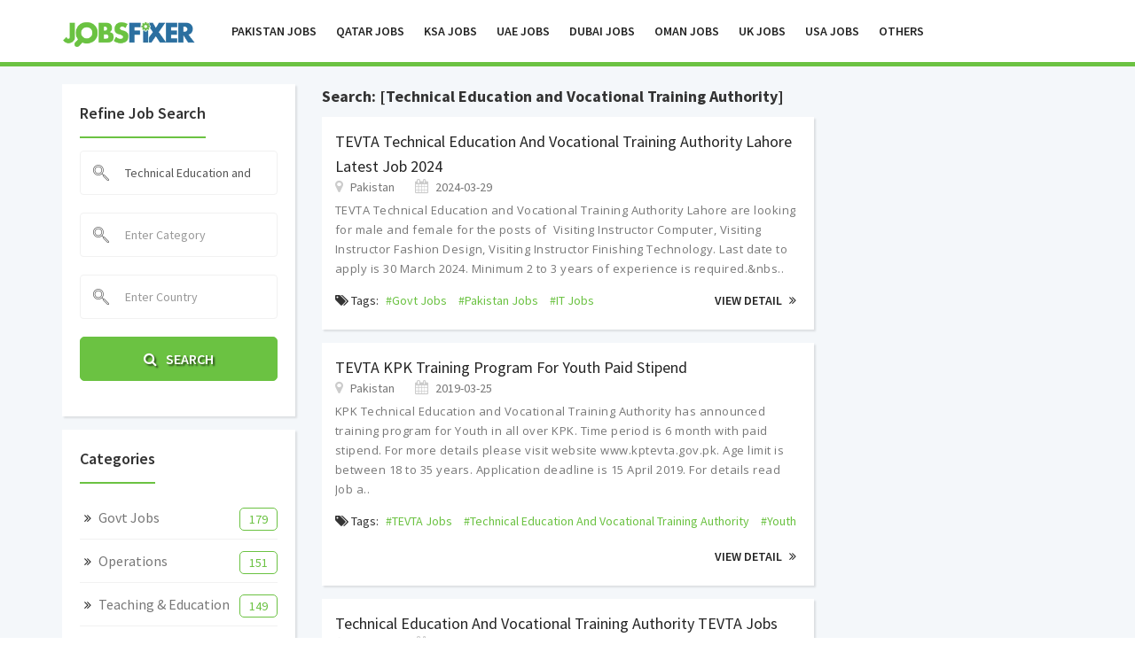

--- FILE ---
content_type: text/html; charset=UTF-8
request_url: https://www.jobsfixer.com/search/Technical-Education-and-Vocational-Training-Authority
body_size: 49357
content:
<!DOCTYPE html>
<html lang="en">
<head>
<meta charset="utf-8">
<meta http-equiv="X-UA-Compatible" content="IE=edge">
<meta name="author" content="ScriptsBundle">
<base href="https://www.jobsfixer.com/">
<script async src="//pagead2.googlesyndication.com/pagead/js/adsbygoogle.js"></script>
<script>
     (adsbygoogle = window.adsbygoogle || []).push({
          google_ad_client: "ca-pub-1268490731269892",
          enable_page_level_ads: true
     });
</script>
<!-- Favicons Icon -->
<link rel="shortcut icon" type="image/png" href="images/fav.png"/>
<title>Search: [Technical Education and Vocational Training Authority]</title>
<meta name="robots" content="index, follow" />
<meta name="keywords" content="jobs, jobs online, jobs 2018, latest jobs 2018, careers, job, jobs site, jobs website, jobs websit" />
<meta name="description" content=" JobsFixer is a job advertising site that makes job hunt much simpler. Jobsfixer is designed to assist job seekers in finding jobs in Abroad and in Pakistan." />
<meta property="og:title" content="Search: [Technical Education and Vocational Training Authority]">
<meta name="author" content="JobsFixer :: Online Jobs Portal for JobSeekers" />
<meta property="og:type" content="Jobs Website, jobs, qatar jobs, oman jobs, pak jobs" />
<meta property="og:description" content=" JobsFixer is a job advertising site that makes job hunt much simpler. Jobsfixer is designed to assist job seekers in finding jobs in Abroad and in Pakistan." />
<meta property="og:url" content="https://www.jobsfixer.com/search/Technical-Education-and-Vocational-Training-Authority" />
<script type="application/ld+json">
{
  "@context": "https://schema.org/",
  "@type": "Blog",
  "name": "JobsFixer",  
  "url": "https://www.jobsfixer.com/",
  "description": "JobsFixer is a job advertising site that makes job hunt much simpler. Jobsfixer is designed to assist job seekers in finding jobs in Abroad and in Pakistan",
  "keywords": "jobs, jobs online, jobs 2018, latest jobs 2018, middle east jobs, careers, job, jobs site"
   
}
</script>
<!-- Mobile Specific -->
<meta name="viewport" content="width=device-width, initial-scale=1, minimum-scale=1, maximum-scale=1">
<!-- BOOTSTRAPE STYLESHEET CSS FILES -->
<link rel="stylesheet" href="css/bootstrap.min.css">
<!-- JQUERY SELECT -->
<link href="css/select2.min.css" rel="stylesheet" />
<!-- JQUERY MENU -->
<link rel="stylesheet" href="css/bootstrap-dropdownhover.css">
<!-- ANIMATION -->
<link rel="stylesheet" href="css/animate.min.css">
<!-- OWl  CAROUSEL-->
<link rel="stylesheet" href="css/owl.carousel.css">
<link rel="stylesheet" href="css/owl.style.css">
<!-- TEMPLATE CORE CSS -->
<link rel="stylesheet" href="css/style.css">
<!-- MOBILE MENU CSS -->
<link href="css/meanmenu.min.css" rel="stylesheet">
<!-- FONT AWESOME -->
<link rel="stylesheet"  href="css/font-awesome.min.css">
<link rel="stylesheet" href="css/et-line-fonts.css" >
<link rel="stylesheet"  href="fonts/classified/flaticon.css">
<!--  MASTER SLIDER -->
<link rel="stylesheet" href="masterslider/css/masterslider.css"/>
<link href="masterslider/css/style.css" rel='stylesheet' type='text/css'>
<link rel="stylesheet" href="masterslider/css/layer-style.css">
<link href="masterslider/css/ms-staff-style.css" rel='stylesheet' type='text/css'>
<!-- Google Fonts -->
<link href="https://fonts.googleapis.com/css?family=Source+Sans+Pro:300,400,600,700,900%7cOpen+Sans:400,600,700" rel="stylesheet" >
<link href="css/nouislider.min.css" rel="stylesheet">
<!-- Theme Color -->
<link rel="stylesheet" id="color" href="css/colors/defualt.css">
<!-- For Style Switcher -->
<link rel="stylesheet" id="theme-color" href="#" />
<link href="css/detail2.css" rel="stylesheet">
<!-- JavaScripts -->
<script src="js/modernizr.js"></script>
<meta name="google-site-verification" content="SGd-HTp_Gzvn6z6U36ZOFPlPboEXFLsddeG66umF3FI" />

<!-- Global site tag (gtag.js) - Google Analytics -->
<script async src="https://www.googletagmanager.com/gtag/js?id=UA-115742864-1"></script>
<script>
  window.dataLayer = window.dataLayer || [];
  function gtag(){dataLayer.push(arguments);}
  gtag('js', new Date());

  gtag('config', 'UA-115742864-1');
</script>


</head>
<body>
<div id="fb-root"></div>
<script>(function(d, s, id) {
  var js, fjs = d.getElementsByTagName(s)[0];
  if (d.getElementById(id)) return;
  js = d.createElement(s); js.id = id;
  js.src = 'https://connect.facebook.net/en_GB/sdk.js#xfbml=1&version=v2.12';
  fjs.parentNode.insertBefore(js, fjs);
}(document, 'script', 'facebook-jssdk'));</script>

 <header class="index4-header ad-header-menu"> 
  <a class="navbar-brand visible-xs text-center" id="navbar-logo-mobile" href="https://www.jobsfixer.com/" title="Jobs Fixer :: An online Jobs Portal"><img src="images/logo.png" alt="JobsFixer.com" class="img-responsive"></a>
         <nav class="navbar navbar-default hidden-xs" id="navbar">
            <div class="container">
               <div class="navbar-header">
                  <button type="button" class="navbar-toggle collapsed" data-toggle="collapse" data-target="#bs-example-navbar-collapse-1">
                  <span class="sr-only">Toggle navigation</span>
                  <span class="icon-bar"></span>
                  <span class="icon-bar"></span>
                  <span class="icon-bar"></span>
                  </button>
                  <a class="navbar-brand" id="navbar-logo" href="https://www.jobsfixer.com/" title="Jobs Fixer :: An online Jobs Portal"><img src="images/logo.png" alt="JobsFixer.com" class="img-responsive center-block"></a>
               </div>
               <div class="collapse navbar-collapse" id="bs-example-navbar-collapse-1" data-hover="dropdown" data-animations="fadeInDown fadeInRight fadeInUp fadeInLeft">
                  <ul class="nav navbar-nav" id="menu-right">
						                  <li ><a href="country/pakistan" title="Pakistan Jobs">Pakistan Jobs</a></li> 
						                  <li ><a href="country/qatar" title="Qatar Jobs">Qatar Jobs</a></li> 
						                  <li ><a href="country/ksa" title="KSA Jobs">KSA Jobs</a></li> 
						                  <li ><a href="country/uae" title="UAE Jobs">UAE Jobs</a></li> 
						                  <li ><a href="country/dubai" title="Dubai Jobs">Dubai Jobs</a></li> 
						                  <li ><a href="country/oman" title="Oman Jobs">Oman Jobs</a></li> 
						                  <li ><a href="country/uk" title="UK Jobs">UK Jobs</a></li> 
						                  <li ><a href="country/usa" title="USA Jobs">USA Jobs</a></li> 
												<li><a href="country" title="Find Jobs in all Countries">OTHERS</a></li> 
                  </ul>
                  
               </div>
            </div>
         </nav>
      </header>
      <!-- mobile-menu-area-start -->
      <div class="mobile-menu-area visible-xs hidden-sm">
         <div class="container">
            <div class="row">
               <div class="col-md-12 col-xs-12">
                  <div class="mobile-menu">
                     <nav id="mobile-menu-active">
                         <ul>
                                  <li ><a href="country/pakistan" title="Pakistan Jobs">Pakistan Jobs</a></li> 
						                  <li ><a href="country/qatar" title="Qatar Jobs">Qatar Jobs</a></li> 
						                  <li ><a href="country/ksa" title="KSA Jobs">KSA Jobs</a></li> 
						                  <li ><a href="country/uae" title="UAE Jobs">UAE Jobs</a></li> 
						                  <li ><a href="country/dubai" title="Dubai Jobs">Dubai Jobs</a></li> 
						                  <li ><a href="country/oman" title="Oman Jobs">Oman Jobs</a></li> 
						                  <li ><a href="country/uk" title="UK Jobs">UK Jobs</a></li> 
						                  <li ><a href="country/usa" title="USA Jobs">USA Jobs</a></li> 
						                  <li ><a href="country/jordan" title="Jordan Jobs">Jordan Jobs</a></li> 
						                  <li ><a href="country/canada" title="Canada Jobs">Canada Jobs</a></li> 
												<li><a href="country" title="Find Jobs in all Countries">OTHERS</a></li> 
                      </ul>
                     </nav>
                  </div>
               </div>
            </div>
         </div>
      </div>
      <!-- mobile-menu-area-end -->
      <!-- HOME SLIDER -->
 
<section class="light-blue ad-listing">
  <div class="container">
    <div class="row">
      <div class="col-md-3 col-sm-12 col-xs-12">
	<aside>
		<div class="widget">
			<div class="widget-heading"><span class="title"> Refine Job Search </span></div>
			<form class="form-inline" method="post" action="search">
			<input type="hidden" name="s_check" value="true" />
				<div class="col-md-12 col-sm-12 col-xs-12 nopadding">
					<div class="form-group">
						<input type="text" class="form-control" name="q" placeholder="Enter Keyword or Title" value="Technical Education and Vocational Training Authority" list="jobs_list">
						<datalist id="jobs_list">
														<option>RAMACO Company Jobs in Qatar</option>
														<option>Join Pak Navy Civilian For Multiple Posts Batch B 2019</option>
														<option>Mobile Credit Officer (MCO) Job in Zarai Taraqiati Bank Ltd</option>
														<option>Pakistan Security Force ASF Jobs For ASI, Assistants, Stenotypists and Others</option>
														<option>Saudi Arabia Jobs For DAE, Engineers and Technical, Piper Fitters and Others</option>
														<option>Teachers Required in Bangladesh School Muscat</option>
														<option>Teaching Staff required in Tameer-e-Watan Public School and College</option>
														<option>Jobs in Air Weapon Complex AWC Pakistan</option>
														<option>Latest Jobs in Environment Protection Department Punjab For Admin, IT, Accounts, Engineering and Others</option>
														<option>Premier Inn Hotel & Restaurant Groups (PIHRG) Needed Staff in UK</option>
														<option>Latest Jobs in National Logistic Cell NLC For Training Clerk, Accounts, Instructors and Others</option>
														<option>Latest Jobs in Punjab School Education Department For Multiple Posts</option>
														<option>Latest Jobs in Heavy Mechanical Complex HMC For Engineering, Accounts, Manger and Others</option>
														<option>Jobs in Peace Group of School and Colleges Haripur For Teaching Staff</option>
														<option>Hujjaj Khadimeen Jobs in Saudi Arabia</option>
														<option>Latest Jobs in Ministry of Law and Justice Pakistan For Stenographers, Operators and Others</option>
														<option>National TB Control Program Pakistan Jobs 2019 for 15+ Posts</option>
														<option>Latest Jobs in PMA Kakul Abbottabad For Multiple Categories</option>
														<option>Hazara University Battagram Campus Jobs 2018</option>
														<option>Allen Electrical Services LLC Ajman Jobs 2018</option>
														<option>Mansol Manpower Solutions Required staff for Qatar ShutDown</option>
														<option>Jobs in NADRA Office For Intelligence Officers and Vigilance Officers</option>
														<option>Shifa International Hospitals Islamabad Jobs 2019</option>
														<option>Central Ammunition Depot CAD Havelian Jobs</option>
														<option>Jobs in KPPSC For Inspectors, Sub Inspectors, ASI and Other Posts of KPK Govt</option>
														<option>Jobs in Fauji Fertilizers Company FFC For DAE Posts</option>
														<option>OGDCL Jobs for Engineer, Managers, Drilling and Rigman</option>
														<option>Qatar Petroleum Jobs For IT, Engineering, Admin, Accounts and Others</option>
														<option>National Highways and Motorway Police Latest Jobs</option>
														<option>Jobs in Airports Security Force ASF for Uniform and Civilian Staff</option>
														<option>Job in Tameer e Watan Public School and College Abbottabad</option>
														<option>Dar-ul-Madinah International Islamic School System Jobs in Karachi</option>
														<option>FMH College of Medicine & Dentistry Lahore Jobs</option>
														<option>Overseas Employment Corporation Jobs 2019</option>
														<option>Interloop Ltd Jobs 2019 for DAE & Textile Engineers</option>
														<option>Join Staff Public School & College Rawalpindi Jobsor Teachers / Subject Specialists</option>
														<option>Latest Jobs in Abbottabad University of Science and Technology For Clerks, Accounts, Teaching and Others</option>
														<option>Jobs in Atomic Energy For DAE, Engineering, Admin, Caretaker and Others</option>
														<option>NLC Jobs For Accounts, Supervisor, Clerks,  Admin and Other Posts</option>
														<option>Join PAF 2018 as Permanent Commission & Short Service Commission Officers</option>
														<option>Federal Government Organization FGO Latest Jobs</option>
														<option>Ministry of Privatisation Commission of Pakistan Jobs</option>
														<option>Jobs in Army Public School CAD Havelian</option>
														<option>Jobs in Fauji Fertilizer Company FFC For Matric, Bachelor, DAE and Others</option>
														<option>Dose Cafe Jobs in Oman</option>
														<option>Pakistan Railways Jobs 2018</option>
														<option>Jobs in Al Naboodah Construction Group LLC Dubai</option>
														<option>Delta Saudi Arabia Jobs for DAE, Telecom and Technicians</option>
														<option>WASA Jobs for Sub Engineers, Accounts, DEO and other Posts</option>
														<option>Al Jadeed Manpower Services Jobs</option>
														<option>Jobs in Food Safety and Halal Food Authority KPK For Officers, Operators and Others</option>
														<option>Elementary and Secondary Education Department Latest Jobs</option>
														<option>Jr Assistant & Driver Jobs 2018 in P.O.Box 658 Public Sector</option>
														<option>TEVTA KPK Training Program For Youth Paid Stipend</option>
														<option>Jobs in Avian feeds Pakpattan For Manager, Engineer, HR Officer, Supervisor and Others</option>
														<option>National Rural Support Programme NRSP Latest Jobs</option>
														<option>Admin & Finance Officer jobs in Khyber Pakhtunkhwa Government in Peshawar</option>
														<option>Steel Fixer, Mason, Shuttering Carpenter Jobs in Muscat Oman</option>
														<option>Jobs in Pakistan Armed Services Board for Clerks Assistants DMO and Others</option>
														<option>Jobs in Immigration and Passport Directorate General Islamabad for Assistants, DEO, UDC and Others</option>
														<option>Pakistan Oilfields Ltd Jobs DAE / Officer Logistics & Operations</option>
														<option>Gilgit Baltistan Secretariat Local Government and Rural Development Department Jobs</option>
														<option>SAPAC Saudi Arab Jobs For DAE, Engineering and Technical Staff</option>
														<option>Jobs in Military Engineer Services MES Pakistan For Multiple Categories</option>
														<option>Pakistan Atomic Energy Commission PAEC Jobs</option>
														<option>Hazara University Mansehra Pakistan Latest Jobs</option>
														<option>Male and Female Nurses Required in Saudi Arabia</option>
														<option>Zong 4G Graduate Trainee Program 2018</option>
														<option>Office Administrator Required in Manchester UK</option>
														<option>Descon Engineering Limited Qatar Jobs 2018</option>
														<option>Al Jadeed Manpower Services Jobs For Mason Supervisor and Operator Posts</option>
														<option>Pakistan International School Doha Qatar Jobs</option>
														<option>Urgent Job Openings for Saudi Ceramics in Saudi Arabia</option>
														<option>Nursery Teacher Job in Riyadh KSA</option>
														<option>Security Guards and Life Guards Jobs In Qatar and Dubai</option>
														<option>Junior Clerks, Forest Guards and Others Jobs in Forest Department KPK</option>
														<option>English Private Tutor Required in Manchester UK</option>
														<option>Staff Required in Army Public School & College, Malir Cant</option>
														<option>Abbottabad Traffic Police Jobs For Electrician, Plumber and Others</option>
														<option>Jobs in Deputy Commissioner KPK For Data Entry Operators</option>
														<option>Jobs in Redco International Doha Qatar for Welders</option>
														<option>Latest Jobs in Punjab Local Government Department For Monitoring Inspectors, Operators and others</option>
														<option>Oil and Drilling Company Abu Dhabi UAE Latest Jobs</option>
														<option>NLI Regiment GB Pak Army Jobs as Sipahi, Cook, Sanitary Worker and Others</option>
														<option>Kohinoor Textile Mills Ltd Rawalpindi Jobs</option>
														<option>Jobs in KPK Rescue 1122 for Multiple Posts</option>
														<option>Lift Technician Job in Dubai</option>
														<option>Latest Jobs in National Logistics Cell NLC</option>
														<option>Jobs in Saudi Arab Telecom Company For Telecom Technicians</option>
														<option>Online English Teacher Job in Canada</option>
														<option>Central Ordnance Depot COD Rawalpindi Jobs</option>
														<option>Junior Assistant, Head Clerk, Technicians Jobs in Pakistan Atomic Energy</option>
														<option>Deputy Commissioner Office Jobs For Monitoring, Engineer, Data Entry and Others</option>
														<option>Jobs in Ayub Teaching Hospital Abbottabad for Medical Officers, Pharmacists, Technicians and Others</option>
														<option>Premier Marble Technical Services Needed Staff in UAE</option>
														<option>Jobs in Karachi Port Trust KPT Govt of Pakistan For DAE, Marine, DEO, IT and Others</option>
														<option>Latest WAPDA Jobs In Monitoring and Evaluation Specialists</option>
														<option>Administration Department KPK Jobs 2018</option>
														<option>Security Guard Jobs in UAE</option>
														<option>Visa Assistant Job in US Embassy Islamabad</option>
														<option>Computer Operator and Junior Clerk Jobs in Tehsil Municipal Administration TMA Abbottabad</option>
														<option>Jobs in CGGC Dasu Hydropower Projects For Safety Environment Manager, Operator and Others</option>
														<option>Dasmacs Overseas Employment Promoters Jobs</option>
														<option>Jobs in TANCRAD Road Construction Europe For Engineers, DAE and Others</option>
														<option>Jobs in Garrison Officer Mess Rawalpindi For Multiple Categories</option>
														<option>U Bank Jobs for 1000+ Staff in Multiple Cities of Pakistan</option>
														<option>Faculty Required in Space X Engineering Technology USA</option>
														<option>Phone Banking Officer Required in Bank Alfalah 2019</option>
														<option>Administrative Assistant Job in Canada</option>
														<option>Join Pakistan Rangers as Sepoy General Duty Sipahi From All Pakistan</option>
														<option>Social Media Manager Facebook Job in Canada</option>
														<option>Latest Jobs in PAF Air Headquarters For Master Trainers, Finance Officers, Operators and Others</option>
														<option>Latest Jobs in Fauji Foundation For DAE Sub Engineers</option>
														<option>Abu Dubai Jobs For Technical. Supervisors and Store Keeper</option>
														<option>Jobs In Oil and Gas Company</option>
														<option>Jobs in Water and Sanitation Services Company WSSC Swat</option>
														<option>Electricians and Labors Jobs in Saudi Arabia</option>
														<option>Latest Jobs in WAPDA Mangla Dam Jehlum For Multiple Posts</option>
														<option>Jobs in Fauji Fertilizer Company Limited</option>
														<option> Service Operations Support Officer Job Telenor Pakistan</option>
														<option>Jobs in Cadet College Khairpur for Lecturer, Admin, Engineers, Medical and Other Staff</option>
														<option>Employees Social Security Institution ESSI KPK Jobs </option>
														<option>Female Filipino Nurses Jobs in Al Shefa Home Care Qatar</option>
														<option>Cantonment Board Public School Girls College Abbottabad Jobs</option>
														<option>Structural Draughtsman Jobs in Sharjah UAE</option>
														<option>Mechanical Engineering Lecturers Needed in Muscat Oman</option>
														<option>Jobs in SIUT Teaching Hospital Karachi</option>
														<option>Junior Engineers and Sub Engineers Needed in Punjab Saaf Pani Company</option>
														<option>Labour Subcontractors Required in UAE</option>
														<option>Pak Army Jobs at PMA Kakul Abbottabad</option>
														<option>Jobs in PITB For IT, HR, Data Entry and Others</option>
														<option>Branch Incharge Required in M&P Express Logistics Haripur Pakistan</option>
														<option>Jobs In Frontier Works Organization FWO</option>
														<option>Malakand High Court Jobs 2018</option>
														<option>Jobs in Consolidated Contractor Company Qatar</option>
														<option>Jobs in Hakas Construction Company For Engineering, Surveyors, AutoCAD and Others</option>
														<option>Join Pakistan Airforce PAF with Permanent Commission in Various Branches</option>
														<option>Qatar Jobs For Security Guards, Security Supervisor and Driver</option>
														<option>Jobs in KP Transport and Mass Transit Department for Stenographers, Computer Operator and Junior Clerk</option>
														<option>Latest Jobs in TESCO For Junior Engineers SDO and Revenue Officers</option>
														<option>Saudi Binladin Group Jobs 2018</option>
														<option>Sales Manager Required in Globnet Company Oman</option>
														<option>Translator Or Social Secretary Job in Pakistan Embassy Oman</option>
														<option>Forest Department DG Khan Division Jobs 2018</option>
														<option>Oil & Gas Development Company Limited Jobs 2018</option>
														<option>Staff Assistant Job 2018 in US Embassy UAE</option>
														<option>AutoCAD Draftsman and Quality Control Engineer Jobs In Dubai</option>
														<option>NTS Jobs In FATA University Darra Adam Khel Kohat</option>
														<option>Hyundai Nishat Motor Private Limited Latest Jobs</option>
														<option>Computer Technician Required in Abdulla Fouad KSA</option>
														<option>Join Pak Army As Captain Through Short Service Commission</option>
														<option>IT Manager Job in Amman Jordan</option>
														<option>Jobs in Jinnah Public School and College Havelian For Teaching and Non Teaching Staff</option>
														<option>Jobs in Progressive Organization Islamabad For Admin, Accounts, Purchaser, Assistants and Others</option>
														<option>Staff Needed in Brands Mart Florida USA</option>
														<option> Faculty Required in DHA SUFFA University Karachi</option>
														<option>Jobs in Dubai For Taxi Drivers, Loaders, House Keeper, Cleaner and Others</option>
														<option>Helper, Trouble Shooter and Driver Jobs in Al Qabas Oil and Gas Company UAE</option>
														<option>Security Guard Jobs 2018 UAE</option>
														<option>Shuttering Carpenter and Steel Fixer Jobs in Saudi Arabia</option>
														<option>Jobs in Pakistan Army AFIT Rawalpindi For Operator, Assistant,Technologist and Others</option>
														<option>Board of Revenue Govt of Balochistan Jobs 2018</option>
														<option>Latest Jobs in Elementary and Secondary Education Department Abbottabad</option>
														<option>DUBAI Government Jobs 2018 for Pakistani Graduates Auditors, PR Officers, Editors, SPA Specialists</option>
														<option>Army Public School and College Malir Cantt Jobs</option>
														<option>ZTBL Jobs 2018</option>
														<option>Sales Coordinator Required in Fashion Hometex UK</option>
														<option>Poker Dealers Needed in Genting Casino Reading UK</option>
														<option>DAE and Electrician Jobs 2018 in Nayatel Pakistan Peshawar</option>
														<option>Jobs in Oil and Gas Development Company OGDCL</option>
														<option>Jobs in Frontier Institute of Medical Sciences Abbottabad For Teaching and Non Teaching Staff</option>
														<option>Jobs in Mines and Minerals Department Gilgit Baltistan For Multiple Posts</option>
														<option>Pakistan International School Riyadh Required Principal</option>
														<option>Governance And Policy Project FATA Jobs 2018</option>
														<option>Steel Fixer, Helper, Plumber, Electrician, Loader and Others Jobs in Saudi Arabia</option>
														<option>Latest Jobs in SZABIST For Lab Engineer, Admin, Accounts and Teaching</option>
														<option>Store Keeper Urgently Needed in Wynn Resorts USA</option>
														<option>Cashier Job 2018 Genting Casino Sheffield UK</option>
														<option>Jobs in Pakistan Bait ul mal For In charge, Accounts, Receptionist and Others</option>
														<option>Jobs in QA Industrial Estate For IT Officer, Sub Engineers and Others</option>
														<option>Van Salesmen or Driver Required for Muscat Oman</option>
														<option>Site Supervisor Job in Karachi Pakistan</option>
														<option>Traila Driver Job Required in Riyadh KSA</option>
														<option>Latest Jobs in ITSPAK For Inspector, HR, Admin, Finance Coordinators and others</option>
														<option>Jobs in Port Qasim Authority PQA for Engineers, Managers and Others</option>
														<option>Atomic Energy PAEC Jobs For Engineers, Scientists and Others</option>
														<option>KPK Forest Department Jobs for Forest Guards</option>
														<option>DAE, SSHEQ and Technical Staff Jobs Available in Saudi Arab</option>
														<option>Jobs Testing Services JTS Teaching Jobs KPK 2018</option>
														<option>Assistant Manager HR  Operations Job in PTCL Islamabad</option>
														<option>Store Keeper Job in Dubai</option>
														<option>Join Pak Army as Commissioned Officer</option>
														<option>Jobs in KPPSC for Assistant, Sub Inspectors in Police Department KPK</option>
														<option>Jobs in Irrigation Department KPK For Security Officers, Gauge Readers, Operators and Others</option>
														<option>Male Nurse Job in Qatar</option>
														<option>OEC Overseas Jobs Registration Open For General Worker in South Korea</option>
														<option>Fauji Foundation Latest Jobs</option>
														<option>Public Sector Organization Jobs 2018</option>
														<option>Toyota Airport Motors Jobs 2018</option>
														<option>Jobs In Army Public School And College</option>
														<option>Nurses Job Opportunity in UK</option>
														<option>Qualified Testing Service QTS Jobs for Invigilators, Data Entry Operator, Supervisor and Others</option>
														<option>Vice Chancellor Job 2018 in University of Baltistan Skardu</option>
														<option>Latest Jobs in PESCO For Revenue Officers and Junior Engineers</option>
														<option>Mari Petroleum Company Limited Jobs</option>
														<option>Latest Jobs in Punjab Health Foundation PHF For Multiple Departments</option>
														<option>Substation Attendant Required in Qatar</option>
														<option>Sui Northern GAS Pipelines Gujranwala Jobs 2018</option>
														<option>Pakistan Navy Latest Jobs</option>
														<option>Jobs in Sir Syed Model School and College Haripur</option>
														<option>Principal/Head Mistress Needed in Dubai</option>
														<option>Admin Assistant Job in Doha Qatar</option>
														<option>Front Office Reception Job in Dubai Hotel</option>
														<option>Retail Store Manager, Cashiers and Sales Advisor Staff Required in Sana Safinaz</option>
														<option>National University of Sciences & Technology (NUST) Jobs 2018</option>
														<option>Security Guard, Loader, House Keeper, Cleaner and Driver Jobs in Dubai</option>
														<option>Electrical Construction Engineer Job in Oman</option>
														<option>Audit Trainee Job in Dr Ziauddin Job Hospital Karachi</option>
														<option>Electrician, Security Guard, Plumber, Carpenter and Helper Jobs in UAE</option>
														<option>Selective Overseas Jobs For UAE</option>
														<option>Jobs in Islamabad Police For Constables and ASI Posts</option>
														<option>Business Development Executive Required in Key Digital North West UK</option>
														<option>10 HSE Officers Required For Qatar</option>
														<option>Van Sales Assistant Required in Saudi Arabia</option>
														<option>Jobs in Forest Department KPK For Assistants, Stenographer, Computer Operators and Others</option>
														<option>Data Entry Clerk Job in Dubai</option>
														<option>National Database and Registration Authority Nadra Jobs 2018</option>
														<option>Barani Institute of Sciences Required Teaching Faculty</option>
														<option>Restaurant Manager Job in Resettlement Solution Kuwait</option>
														<option>Taxi Drivers Jobs in Dubai</option>
														<option>Sani Islamia Law College Haripur Jobs</option>
														<option>Patrolling Officer FPSC Jobs in Motorway Police</option>
														<option>English Lecturer Job 2018 in Oman</option>
														<option>Frontier Works Organization FWO Jobs For DAE and Engineering Posts</option>
														<option>Jobs in DHA Bahawalpur For CAD, SDO, DAE and Engineering Posts</option>
														<option>Jobs in Oman For Data Entry, Store Keeper, Driver, Loaders and Others</option>
														<option>Jobs in State Bank SBP Pakistan for Officers</option>
														<option>Cahier, Hostess, Waiters Barista, Supervisor and Other Required in Amira's Deli Restaurant Jumeirah</option>
														<option>Account Executive Required in Mail Printing Company UK</option>
														<option>Field Medical Advisor Job in Nestle 2018</option>
														<option>Jobs in Ultimate CAD Solution Pvt Ltd Bahria Town Rawalpindi</option>
														<option>IT Security Engineer Job 2018 Manama Bahrain</option>
														<option>PMO IT Manager Required in PTCL Islamabad Office</option>
														<option>90+ Jobs In Sindh Health Department 2019</option>
														<option>Local Govt and Rural Development Department Jobs</option>
														<option>Computer Operator, Assistant, Junior Clerk, Consumer Inspector Jobs in KPK Chamber of Commerce and Industries Jobs</option>
														<option>Head Life Guards and Life Guards Required for UAE</option>
														<option>Cadet College Jhelum Jobs 2018</option>
														<option>Mechanical and Electrical Engineer Jobs in Qatar</option>
														<option>Clinical Psychologist Job in Ayub Teaching Hospital </option>
														<option>ISSB Gujranwala Cantt Jobs 2018</option>
														<option>Group Procurement and Store Manager Jobs in Qatar</option>
														<option>Electrical Engineer Required in Qatar</option>
														<option>Early Childhood Teacher Job in Madeley Australia</option>
														<option>Combined Military Hospital CMH Multan Cantt Jobs</option>
														<option>Admin Assistant and Accountant Jobs 2018 in Qatar</option>
														<option>Jobs in NISA Institute of Science and Arts Mansehra For IT, Teachers and Management</option>
														<option>Haier Company Jobs 2018 in Lahore</option>
														<option>Jobs in Frontier Works Organization FWO For Engineering, Surveyors, Architect and Draftsman</option>
														<option>Chief Pilot Job in Baluchistan</option>
														<option>University of Engineering & Technology (UET) Peshawar Jobs 2018</option>
														<option>Elec Estimation Engineer and Mech & Elec BIM Modeler Jobs in Qatar</option>
														<option>Deputy Commissioner Mardan Office Jobs For Sub Engineer, Assistant and Junior Clerk</option>
														<option>Security Supervisor and Security Guard Jobs in Dubai</option>
														<option>Management Trainee Officers MTOs In Allied Bank Pakistan</option>
														<option>Jobs in Reliance Aviation Tech Services For IT, Admin, HR at various Posts</option>
														<option>Ghazi Overseas Employment Jobs</option>
														<option>Bank Islami Jobs 2018</option>
														<option>Jobs in Pak Navy Naval Complex For Computer Programmer and Finance</option>
														<option>Storemen and Security Guard Jobs in Abu Dhabi</option>
														<option>Senior Client Support Administrator Job in UK</option>
														<option>Jobs in Office of the District Health Officer Abbottabad For Technician Posts</option>
														<option>Junior Accountant Required in Migrate Jordan Company</option>
														<option>Cashier Job 2018 Genting Casino Birmingham Chinatown UK</option>
														<option>Jobs in Environmental Protection Agency KPK For Junior Clerk, Stenographer and Others</option>
														<option>Jobs in Ministry of Religious Affairs Pakistan</option>
														<option>Lady Doctor, Paramedic and Regional Manager Operations Jobs</option>
														<option>Data Entry Operator Needed Lahore</option>
														<option>Aluminum Fabricator and Aluminum Installer Jobs in Al Bahah Saudi Arabia</option>
														<option>Jobs In Office Of The Executive Engineer Small Dams Division Kohistan</option>
														<option>Construction Manager and Commissioning Engineer Jobs in Dammam KSA</option>
														<option>FMCG Company Required Sales Staff in Oman</option>
														<option>Carpenter, Steel Fixer, Mason, Civil Engineer, Foremen and Painter Jobs in KSA</option>
														<option>CSTP Islamabad Jobs for Supervisors, Accounts, IT, Data Entry Operators and Others</option>
														<option>Urgently Needed for Saudi Arabia</option>
														<option>Jobs in Muscat Oman For Engineering and Technical Posts</option>
														<option>Subcontract Supervisor Job in Qatar</option>
														<option>Samsotech IT Company Jobs in Dubai</option>
														<option>Frontier Crops Jobs For GD Sipahi, Clerks, Stenographer and Others</option>
														<option>National Database and Registration Authority NADRA Pak Govt Jobs 2018</option>
														<option>Receptionist Job 2018 in Genting Casino Sheffield UK</option>
														<option>Jobs in Ministry of Climate Change Pakistan For Admin, IT, Assistant and Others</option>
														<option>Water And Sanitation Agency WASA Jobs 2018</option>
														<option>National Police Academy NPA Jobs</option>
														<option>Librarian and Admission Officer Jobs in Doha Qatar</option>
														<option>Teaching Staff Needed in Al Wakra Qatar</option>
														<option>Jobs in Pak Navy for Engineering, AutoCAD, Architect and Other Posts</option>
														<option>Head Chef Job 2018 in Genting Casino Reading UK</option>
														<option>Latest Jobs in Population Welfare Department Islamabad</option>
														<option>Jobs in Jeddah Saudi Arabia For DAE, Technicians, HVAC, Operators and Others</option>
														<option>Office of the Deputy Commissioner NTS Jobs</option>
														<option>HVAC Coordinator, HVAC Supervisor, HVAC Foreman and Electrician Required in Dubai</option>
														<option>Trainee Chef Job in Butlin's UK</option>
														<option>Agriculture Trainee Officer Job in Bank Al Habib Limited</option>
														<option>HBL League Management Training Program 2019</option>
														<option> Security Guard Required in UAE</option>
														<option>Urgent Requirements For UAE</option>
														<option>Salesman, Security Guard, Driver and Other Jobs in UAE</option>
														<option>Frontier Constabulary Head Quarters KPK Jobs For Constables</option>
														<option>Deputy Commissioner Office Mirpur Jobs</option>
														<option>MTI College of Nursing Mardan Jobs 2018</option>
														<option>Accountant Required in Muscat Oman</option>
														<option>Staff Required in Aujan Group Holding Company Qatar</option>
														<option>Electrical Technician Job in Gas Company Oman</option>
														<option>Auto Electrical Technician Required in Doha Qatar</option>
														<option>National Field Officer and Driver Jobs in UNDP</option>
														<option>National Response Center For Cyber Crimes FIA Latest Jobs</option>
														<option>Gulf English School Kuwait Jobs 2018</option>
														<option>Internal Auditor Required in Ali Bin Ali Group Qatar</option>
														<option>Sales Engineer Anchors & Fasteners Jobs in Muscat Oman</option>
														<option>Electrical Engineer Required in Riyadh</option>
														<option>Security Guards Jobs in Abu Dhabi UAE</option>
														<option>Latest Jobs in National Highway and Motorway Police NH and MP</option>
														<option>Jobs in Shaheena Jamil Hospital Abbottabad for Biomedical, DAE, Medical and Others</option>
														<option>Accountant Administrator Job in Drawdeck Company UAE</option>
														<option>Meezan Bank Latest Jobs 2018</option>
														<option>Degree Electrical Engineer/ Technician Job 2018 in Canada</option>
														<option>Computer Operator Steno typist Junior Clerk and Driver Jobs in Abbottabad</option>
														<option>Primary School Teachers Jobs 2018 in Muscat</option>
														<option>Urgent Requirement For UAE 8+ HVAC Technician</option>
														<option>Mechanical Engineer, Electrician Technician and Machine Operator Jobs in Siyab Trading Muscat</option>
														<option>Finishing Carpenter Mason And Shuttering Carpenter Jobs in Saudi Arabia</option>
														<option> Lab Technician Job In Occidental Petroleum Corporation Oman</option>
														<option>Jobs in Environment Protection Department Punjab For Admin, Cashier, Analysts and others</option>
														<option>Jobs in Local Government and Community Development Department For Multiple Posts</option>
														<option>Forest Department KPK Jobs For Clerks, Foresters, Forest Guards and Drivers</option>
														<option>Engineer, Foreman, Site Supervisor, Pipe Fitter, Mason and other required in Qatar</option>
														<option>Jobs in IPRI Islamabad For Admin Officer, Coordinator and Technicians</option>
														<option>Land Surveyor Required in Qatar</option>
														<option>45 Packing Helpers Needed in UAE</option>
														<option>Jobs in National Logistics Cell NLC For Admin, HR, Engineering and others</option>
														<option>Account Manager Job in Carriage Logistics General Trading Qatar</option>
														<option>Benazir Income Support Programme BISP Latest Jobs</option>
														<option>Sous Chef and Steward Jobs in Qatar</option>
														<option>Finishing Engineer Job in Oman</option>
														<option>Punjab Forest Department Jobs For Camera Operator, Driver, Security Guards and others</option>
														<option>HSE Manager Required in Qatar</option>
														<option>Female Telemarketers Job 2018 in Ajman UAE</option>
														<option>Jobs in COMSATS University Wah Campus For Lab Assistant, Engineering, IT and others</option>
														<option>Cargo Customer Services Manager Job in Karachi</option>
														<option>Area Sales Manager Job in Karachi</option>
														<option>PAF Hospital and PAF Base Masroor Jobs 2018</option>
														<option>Office Administrator Job in Derbyshire, East Midlands UK</option>
														<option>KPK Police Department Jobs for Constable Posts</option>
														<option>Jobs in Fauji Foundation for Admin, Teachers and Principal Staff</option>
														<option>Software Sales Engineer Required in Amman</option>
														<option>Arabian Consultancy Jobs of Engineer, Admin, Supervisor and Other in Dubai and Qatar</option>
														<option>Jobs in First Women Bank Limited For IT, HR and Other Banking Staff</option>
														<option>Shifa International Hospital Jobs 2018</option>
														<option>Helping Hand Institute of Rehabilitation Sciences Manshera Jobs 2018</option>
														<option>Pakistan Scouts Cadet College Batrasi Manshera Jobs 2018</option>
														<option>Jobs in Mari Petroleum Pakistan Government For IT, Admin, DAE, Finance and Others</option>
														<option>Wafaqi Mohtasib Ombudsman Secretariat Jobs 2018</option>
														<option>Sales Manager and Salesman Jobs in Oman</option>
														<option>Staff Needed in Toyota G.T Motors Islamabad</option>
														<option>Pakistani School Ajman UAE Jobs 2018</option>
														<option>Pak Suzuki Jobs 2018</option>
														<option>Apna Microfinance Bank Ltd Jobs 2018</option>
														<option>Technician and Plant Operator Jobs in Dubai</option>
														<option>Qureshi Manpower Jobs in Saudi Arabia for Electrician, Welder, Data Entry Operator and Others</option>
														<option>Federal Public Service Commission FPSC jobs in Federal Govt Departments</option>
														<option>Jobs in Saudi Arabia Super Store for Supervisors, Accounts, Audit, Protection Officers and Others</option>
														<option>Shuttering Carpenter Steel Fixer and Mason Required in UAE</option>
														<option>Join Pak Army as Regular Commission Through Technical Cadet Course</option>
														<option>Ministry of Federal Education and Professional Training Needed Principal</option>
														<option>Air Headquarters Islamabad Jobs For Engineering, Quantity Surveyor and Civil Inspector</option>
														<option>Waiter/Waitress Jobs in UAE</option>
														<option>Women University of Azad Jammu and Kashmir Bagh Jobs</option>
														<option>Office Manager Job in Dubai</option>
														<option>SadiQ Public School Bahawalpur Jobs 2018</option>
														<option>Cost Control Engineer Job in Qatar</option>
														<option>ELV Sales Engineer, Security Integration Engineer and ELV Technicians Jobs in Doha</option>
														<option>Jobs in State Bank of Pakistan SBP For IT Officers and Others</option>
														<option>Head of Real Estate Job in Muscat Oman</option>
														<option>Directorate General of Sports KPK NTS Jobs</option>
														<option>Overseas Employment Corporation Jobs 2018</option>
														<option>Senior Quantity Surveyor Job in Oman</option>
														<option>GIK Sciences and Technology Jobs 2018</option>
														<option>Faculty Required in Bhitai Dental & Medical College, Mirpurkhas</option>
														<option>Fashion Designer Need in Kuku Bird Fashion Brand UK</option>
														<option>Jobs in Saudi Arab Local Government for Engineering, Technical, Drivers and others</option>
														<option>Female Logistic and Shipping Supervisor  Required in Amman Jordan</option>
														<option>International Islamic University Islamabad Jobs 2018</option>
														<option>WAPDA Power and Development Authority Jobs 2018</option>
														<option>Industrial Electrician Required For Qatar</option>
														<option>Jobs in Ministry of Commerce Textile Pakistan For Evaluation Officer, Accountant, Driver Posts</option>
														<option>Jobs in National Telecommunication Corporation NTC Islamabad </option>
														<option>Door canvasser Required in Gas & Electric UK</option>
														<option>Jobs in Allama Iqbal Open University AIOU For IT, Admin, Engineering and Others</option>
														<option>Population Welfare Department KPK Jobs for Multiple Categories</option>
														<option>Call Center Jobs 2018 in Karachi</option>
														<option>Principal Required SADIQ Public School Bahawalpur</option>
														<option>Jobs in TransPeshawar For IT, Engineering, Manager and Other Posts</option>
														<option>Jobs in PAF Base Masroor For Teacher and Internee Posts</option>
														<option>Laboratory Sales Executive Job in Amman Jordan</option>
														<option>Maintenance Manager Job in Jeddah KSA</option>
														<option>KPK Economic Zones Development and Management Company Jobs 2018</option>
														<option>TAKAMUL Project Management Company KSA Jobs 2018</option>
														<option>Jobs in Public Sector Organization For Accountants, Computer Operator Clerk, Electrician ant Others</option>
														<option>Sales Officer Job in PACT Employment UAE</option>
														<option>Jobs in POF Wah Cantt School For Teachers</option>
														<option>Jobs in Shaheena Jameel Hospital Abbottabad For Medical and Other Supporting Staff</option>
														<option>Senior Safety Engineer Job in Abu Dhabi</option>
														<option>Female Executive Secretary Job in Doha</option>
														<option> Security Guard Required For UAE</option>
														<option>Jobs in Oil and Gas Sector Company For Engineering, DAE and Technical</option>
														<option>Auqaf and Religious Affairs Govt of Punjab Jobs</option>
														<option>China Pakistan Economic Corridor CPEC Jobs 2018</option>
														<option>Jobs in DC Office Malakand for Engineers and Sub Engineers, Data Entry Operators</option>
														<option>Assistant Manager Job in MRI Network UAE</option>
														<option>Pakistan Oilfields Limited Internship Program 2018</option>
														<option>Civil Engineer Job in UAE</option>
														<option>Junior Leader Academy Shinkiari Manshera Jobs</option>
														<option>Production Operative Job in Hyde UK</option>
														<option>Safety Engineers, Marketing Executives and Receptionist Needed in Abu Dhabi</option>
														<option>KRL Institute of Technology Kahuta Latest Jobs</option>
														<option>Car Washers Job In Dubai</option>
														<option>Security Officer / CCTV Operator, Driver and General Helper Job in UAE</option>
														<option>IT Officer Job in Hudson Pharma</option>
														<option>Jobs in Financial Monitoring Unit FMU Government of Pakistan</option>
														<option>Director of admissions & Marketing Staff Required Nord Anglia International School Al Khor</option>
														<option>ESE Department KPK Jobs for IT, Computer Operator, Data Collector and Monitoring Assistant</option>
														<option>Central Ordnance Depot Khanewal Jobs For Multiple Categories</option>
														<option>Job in ABWA Dental College For Medical Officers, Registrar and Teaching Faculty</option>
														<option>Punjab Public Health Agency PPHA Jobs 2018</option>
														<option>Helper and Labor Jobs in Doha Rail Project Qatar</option>
														<option>Jobs in NIP Pakistan for Admin, Accounts, Engineering, DAE, Marketing and Others</option>
														<option>Primary and Secondary Health Care Department Jobs For Admin, Accounts, HR and others</option>
														<option>Pak Arab Refinery Limited Jobs 2018</option>
														<option>Private Secretary, Personal Assistant, Accountant and Stenographer Jobs in Supreme Appellate Court Gilgit Baltistan</option>
														<option>Nestle Pakistan Management Trainee Program 2019</option>
														<option>House Building Finance Company Limited HBFC Latest Jobs</option>
														<option>Sales Executive Document Controller and QC Inspector Jobs in Qatar</option>
														<option>Audit Manager Job in Muscat Oman</option>
														<option>Headquarter Pakistan Rangers Latest Jobs</option>
														<option>Salesman Required in NEDC Company UAE</option>
														<option>Teaching Assistants Required in Muscat Oman</option>
														<option>TranPeshawar Jobs for Internal Auditor, Budget Officer and Executive Assistant Posts</option>
														<option>Marketing Manager and Plant Manager Job in Saudi Arabia</option>
														<option>Jobs in Suzuki Motors Faisalabad For Engineering, Manager and Sales Manager</option>
														<option>Latest Jobs in Punjab Education Department Schools for Monitoring and Evaluation Assistants</option>
														<option>Water and Sanitation Services Company WSSCA Abbottabad Latest Jobs</option>
														<option>Jobs in Trade Development Authority Pakistan TDAP For Clerks, Assistant and Naib Qasid</option>
														<option>Jobs in Ministry of Religious Affairs For Multiple Posts</option>
														<option>MNAK Restaurant Abbottabad Jobs</option>
														<option>Primary & Secondary Healthcare Department Government of the Punjab Jobs</option>
														<option> Female Nurses Urgently Required for Saudi Arabia</option>
														<option>Jobs in Hazara University Mansehra for Lecturers, Admin, IT, Accounts and Others</option>
														<option>Technical Manager Job in Riyadh KSA</option>
														<option>TransPeshawar The Urban Mobility Company Jobs For Business Development Specialists and Supervisor</option>
														<option>Mason Jobs in UAE</option>
														<option>Store Supervisor Required in Doha Qatar</option>
														<option>Garrison Gallery Lahore Jobs For Admin, Manager, Operators and Others</option>
														<option>Orient Group of Companies Needed HR Officer Lahore</option>
														<option>Office Assistant, Technician, Plumber, Maintenance Supervisor and  Driver Jobs Dubai</option>
														<option>Wah Industries Limited Jobs 2018</option>
														<option>Restaurant Manager Job 2018 in Qatar</option>
														<option>Famous Medical Group of Saudi Arabia wanted Specialist Doctors</option>
														<option>Jobs in NLC For Toll Plaza Staff For LDC Clerks</option>
														<option>Surveyor Required in The Urban Unit</option>
														<option>BTL Marketing Manager Job in Islamabad</option>
														<option> Quality Control Officer Job in Amman Jordan</option>
														<option>Jobs In National University Of Science And Technology</option>
														<option>Jobs in Cantonment Board Abbottabad For Medical Officer</option>
														<option>The Educators Sialkot Campus Latest Jobs</option>
														<option>Jobs in Saudi Arabia For Safety Officer, Technical, Welder, Foreman and Others</option>
														<option>Pakistan Railways Peshawar Division Latest Jobs</option>
														<option>Honda Atlas Cars Pakistan Limited Jobs</option>
														<option>Villa Drivers Needed Oman</option>
														<option>Deputy Dean Required in National University of Science and Technology Oman</option>
														<option>Sadiq Oil Extraction Pvt Ltd Jobs</option>
														<option>Jobs in Armed Forces Institute of Radiology and Imagery For Multiple Posts</option>
														<option>Network Operator Required in Oman Gas Company</option>
														<option>Training Coordinator Job 2018 Dubai Islamic Bank Pakistan Limited</option>
														<option>Registered Staff Nurses Jobs in UK</option>
														<option>Electrical Technicians Jobs 2018 in Qatar</option>
														<option>Jobs in National Forensic Science Agency NFSA For Scientific Officer, Accounts, Admin and Others</option>
														<option>Graphic Designer Job in Karachi Pakistan</option>
														<option>Primary and Secondary Health Care Department District Health Authority D.G Khan</option>
														<option>Freelance Writers Needed for ResumeWriter.SG</option>
														<option>Receptionist /  Administrative Assistant Job 2018 Qatar</option>
														<option>Receptionist and Assistant Jobs in GIZ Country Office Islamabad</option>
														<option>Taxi Drivers Required in Dubai</option>
														<option>Service Engineer Needed in United Arab Emirates</option>
														<option>Jobs in Fazaia Inter College PAF Base Quetta</option>
														<option>Khyber Paktunkhwa Revenue Authority KPRA Latest Jobs in Abbottabad and DI Khan</option>
														<option>Join Pakistan Navy As PN Cadet Permanent Commission</option>
														<option>Warsak Model School and College Peshawar Jobs 2018</option>
														<option>Engineers, Surveyor, Technician and Foreman Jobs in KSA</option>
														<option>Abbottabad University of Science & Technology AUST Jobs 2018</option>
														<option>Accountant and PA Jobs in UAE</option>
														<option>Manager Internal Audit Job in Karachi</option>
														<option>Jobs in NOVA Telecom For Telecom, IT, DAE and Sales</option>
														<option>Jobs in Bank Islami Pakistan Limited</option>
														<option>National Highways and Motorway Police Helper Latest Jobs</option>
														<option>Right to Public Services Commission KPK</option>
														<option>Online English Teacher Job</option>
														<option>Software Developers Required in Samsotech Dubai</option>
														<option>Toyota Point Motors Jobs in Customer Relations, HR and Administration Department</option>
														<option> Electrician & Plumber, Technician Kitchen Equipment, Pest Controller Jobs in Abu Dhabi</option>
														<option>Jobs In CMH Lahore Medical College And Institute Of Dentistry</option>
														<option>Jobs in Armed Forces Institute of Cardiology Rawalpindi For Multiple Posts</option>
														<option>Administration Officer Required in UAE</option>
														<option>Jobs in University of Peshawar for Accounts, Warden, Store Keeper and Others</option>
														<option>Administrator Job in IQRA Army Public School and College Quetta</option>
														<option>Executive Secretary Job in Riyadh</option>
														<option>QC Supervisor and QC Inspector Jobs in Saudi Arabia</option>
														<option>Jobs in PMAS ARID Agriculture University Rawalpindi for Teaching and Non Teaching Staff</option>
														<option>Jobs in Allied Bank For Management Trainee Officer MTOs</option>
														<option>Junior Auditor Job in Dubai</option>
														<option>Car Drivers, Female Receptionist and Marketing Staff Needed in Dubai</option>
														<option>Pakistan Navy latest Jobs 2018</option>
														<option>Jobs in The Inspire School and College System Havelian for Teachers and Non Teaching Staff</option>
														<option>Sales Representatives Job in Qatar</option>
														<option>Jobs in The Educators Rawalpindi For Coordinator and Teaching Staff</option>
														<option> Female Telesales Executive Job in Karachi</option>
														<option>Female Nurses Needed For Hospital Riyadh KSA</option>
														<option>Jobs in CAA Model Schools and College For Teaching and Non Teaching Staff</option>
														<option>SPSC Jobs For Librarian, Assistant District Public Prosecutors, DPS, PG, DPE and others</option>
														<option>Jobs in National Logistics Cell NLC For Accounts, Surveyor and Others</option>
														<option>Jobs in Election Commission of Pakistan For Election Officers Posts</option>
														<option>Pakistan National Forum on Women Health PNFWH Jobs </option>
														<option>NLC National Logistics Cell Internship Program For Graduates and Under Graduates</option>
														<option>Saudi Airlines Maintenance Division Latest Jobs</option>
														<option>Accountant Job 2018 in Qatar</option>
														<option>Lecturers Required in Peshawar Model Degree College</option>
														<option>Web and SEO Developers Jobs in Dubai</option>
														<option>Jobs in Benazir Income Support Program BISP</option>
														<option>Admin Assistant Job 2018 in Dubai</option>
														<option>English, Math and Science Teachers Needed in Al khobar KSA</option>
														<option>Assistant General Manager Job in Bahrain 2018</option>
														<option>Medium Truck Driver, Trailer Driver and Light Driver Jobs in Qatar</option>
														<option>Assistant, Driver and Naib Qasid Jobs in Health Department  Govt of KPK</option>
														<option>Jobs in Balochistan Police For Constable Drivers</option>
														<option>Pastry Chef and Electromechanical Engineer Jobs in Doha</option>
														<option>Content Editor Required in United Development Company Qatar</option>
														<option>National Accountability Bureau NAB Jobs 2018</option>
														<option>Management Trainee Job in Total Parco Pakistan Limited</option>
														<option>Galiyat Development Authority Abbottabad Jobs 2018</option>
														<option>IPO Balochistan Jobs For Data Entry, Coordinator, Field Supervisor and Others</option>
														<option>Administrator Job in East Manchester UK</option>
														<option>Call Center Executive Job 2018 in Dubai</option>
														<option>Fauji Foundation Jobs for DAE, Receptionist, Engineering, Trainer and Others</option>
														<option>Pak Reinsurance Company Limited Jobs For Multiple Department</option>
														<option>Bank Alfalah Jobs 2018</option>
														<option>Outdoor Sales Executive and Office Secretary Jobs in Dubai</option>
														<option>Sales Engineer Required in Muscat Oman</option>
														<option>Jobs in National Logistic Cell NLC for Multiple Positions at Headquarters</option>
														<option>Hill Crest School and College System Abbottabad Jobs</option>
														<option>Jobs in Mardan Complex Medical Complex For Assistant, DAE, Operator and Others</option>
														<option>Cooks and Assistant Cooks Required in MEBS Qatar</option>
														<option>Data Entry Operator Job in Lahore</option>
														<option>Female Speech Therapist Job in Dammam KSA</option>
														<option>Mujaid Force Latest Jobs 2018</option>
														<option>Mujahid Force Pakistan Army Jobs For Sipahi, Civilian Driver, Trademan and Others</option>
														<option>Jobs in Al-Rasheed Hospital & Kidney Center Abbottabad</option>
														<option>Executive Recruitment Job in Karachi</option>
														<option> CIVIL DRAFTSMAN Job 2018 Dammam KSA</option>
														<option>Jobs in DHQ Teaching Hospital Sargodha For Medical Officers</option>
														<option>Cost Accountant, Quantity Surveyor, Financial Controller and Hr Manager Jobs in Qatar</option>
														<option>Jobs in Omar Jibran Engineering Industries For Accounts, Engineers and Others</option>
														<option>Mines Labour Welfare Commission Latest Jobs</option>
														<option>Punjab Municipal Development Fund Company Jobs For IT and Assistants</option>
														<option>Stenographer, Computer Operator, Data entry Operator and Others Jobs in District and Session Court Attock</option>
														<option>IT Officer, Supervisors, Social Mobilisers, Enumerators Jobs in Peshawar</option>
														<option>Manager HR and Assistant Manager Jobs in Institute Of Management Sciences Peshawar</option>
														<option>Jobs in Suzuki Khyber Motors Peshawar for Sales, Parts Manager, DAE and Others</option>
														<option>Chowkidar and Naib Qasid Jobs in Local Government & Rural Development Merged Areas</option>
														<option>Jobs in Public Sector Organization KPK for Assistant, Computer Operator, Accounts, MDO and Others</option>
														<option>Senior Marketing Engineer Job in Muscat Oman</option>
														<option>Jobs in Cantonment Board Lahore For Teaching and Non Teaching Staff</option>
														<option>IT Trainees Jobs in Pak Arab Refinery Limited</option>
														<option>Van Salesman and Sales Executive Jobs in KSA</option>
														<option>Female Customer Relation Executive Needed in UAE</option>
														<option>Senior IOS developer required in Jordan</option>
														<option>RepairDesk  Needed Software Engineer in Lahore </option>
														<option>Care Assistants Healthcare Assistants and Support Workers Needed in Manchester</option>
														<option>Agriculture Department KPK Jobs For Field Assistant and Driver Posts</option>
														<option>Chief Security Officer Job in State Bank of Pakistan</option>
														<option>The Bank Khyber Pakistan Jobs 2018</option>
														<option>Receptionist Job 2018 in Genting Casino Salford UK</option>
														<option>Islamic Bank Jobs 2018</option>
														<option>Area Manager Needed in Salim Agencies Karachi</option>
														<option>Jobs in KPK Frontier Constabulary Recruitment for Constable</option>
														<option>Captain and CO-Pilot Jobs in LuckyAir Airlines</option>
														<option>Accountant, Accounts Officer, Admin Officer, Data Entry Operator and Receptionist Jobs in Karachi</option>
														<option>Cyber Security Consultant Required in Dico Tech Qatar</option>
														<option>Office Messenger Job 2018 in Qatar</option>
														<option>Female Database Administrator Job in Lahore</option>
														<option>Bank of Khyber Jobs For Cash Officers, Microfinance and Management Posts</option>
														<option>Database Administrator Job in National Bank Qatar</option>
														<option>Warehouse & Logistic Coordinator Job in Forever Living Dubai</option>
														<option>Tehsil Headquarters Sarghoda Jobs For Data Entry Operator</option>
														<option>Jobs in Cooperative Engineers Town Society For Engineer, Surveyor, DEO and Others</option>
														<option>Electrical and Mechanical Engineer Jobs in Pak Arab Refinery Limited</option>
														<option>OGDCL Management Trainee Program for female candidates</option>
														<option>Total Parco Pakistan Limited (TPPL) Jobs 2018</option>
														<option>Jobs in International Islamic University Islamabad For Teaching and Non Teaching Posts</option>
														<option>OGDCL Internship Program 2018</option>
														<option>Jobs In Office Of The Executive Engineer Nara Canal Division Khairpur</option>
														<option>Electrical Engineer, Mechanical Engineer and MEP Draftsman Job in Jeddah</option>
														<option>Jobs in Pakistan Civil Aviation Authority PCAA for Assistant Directors Posts</option>
														<option>KPK Forest Department Jobs for Assistant, Electrician, Painter and Others</option>
														<option>Jobs in Balochistan Education Foundation For Data Entry, Admin Assistant, finance and others</option>
														<option>Jobs in Population Welfare Department Punjab For Field Survey</option>
														<option>Landscape Architect Required in Dubai</option>
														<option>Jobs in Punjab Energy Department For HR, Admin, Operator and Others</option>
														<option>Federal Public Service Commission FPSC Jobs for Auditors, Scientific Officer, IT, Medical Research and Others</option>
														<option>Communication and Works Department of KPK Jobs For Engineer and Draftsman</option>
														<option>Jobs in Lahore Cantonment Board LCB For Admin, HR, Pharmacy and Others</option>
														<option>Ministry of National food and Security Research Latest Jobs</option>
														<option>Accountant Job 2018 in Anti Terrorism Court</option>
														<option>Jobs in Saudi Arabia For AV, Telecom, DAE, Technical and Others</option>
														<option>FATA Development Program FDP Jobs 2018</option>
														<option>Fauji Cement Company Limited Latest Jobs</option>
														<option>Sales Engineer and Workshop Supervisor Jobs in Qatar</option>
														<option>Jobs in Pak Army For Fireman, USM and Other at Central Depot Jhelum</option>
														<option>Security Guard and Security Supervisor Jobs in Qatar</option>
														<option>IT Project Manager Job 2018 Qatar</option>
														<option>Marketing Executive Job 2018 in Karachi</option>
														<option>Headquarters Army Aviation Command Westridge Rawalpindi Jobs</option>
														<option>Latest Jobs in The Urban Unit</option>
														<option>Female Nurse Wanted in KSA</option>
														<option> ï»¿Store Managers, Supervisors, Sales Associates, Inventory Controllers, Project Coordinator and HR Assistant Jobs in UAE</option>
														<option>Diesel Pump Operator and Land Surveyor Jobs in Qatar</option>
														<option>Fire Alarm Technician, Fire Protection Technician, Fire Engineer Jobs in KSA</option>
														<option>General Manager Deputy Manager Assistant Manager Jobs in Fauji Foundation Rawalpindi</option>
														<option>Jobs in Roznama Express For Telephone Operator</option>
														<option>Jobs in State Life Insurance Corporation for Sales Representatives and Managers</option>
														<option>National Corporation For Tourism and Hotels Catering & Support Services Division Jobs 2018</option>
														<option>Textile Company Jobs For DAE BTech and Supervisor</option>
														<option>Marketing Executive Job in Qatar</option>
														<option>Fashion Accessories, Jewelry Buyer and High End Lingerie Designer Jobs in Dubai</option>
														<option>Pakistan Railways Head Quarter Latest Jobs 2018</option>
														<option>Van Salesman Jobs in Saudi Arabia</option>
														<option>Wah Cantt Public School and Colleges Cantonment Board Jobs</option>
														<option>Khyber Pakhtunkhwa Energy Development Organization PEDO Latest Jobs</option>
														<option>Jobs in Mines and Minerals Department KPK 2018</option>
														<option>Forest Department Haripur Division Jobs</option>
														<option>Chiller Technician Needed in Bahrain</option>
														<option>Jobs in Ministry of Energy Pakistan for Naib Qasid Posts</option>
														<option>Sub Engineer Jobs in WASA Faisalabad</option>
														<option>National Database and Registration Authority NADRA Jobs for 100 Assistant, Executive and Security Guards</option>
														<option>Jobs in PM National Health Complex For Multiple Posts</option>
														<option>Data Entry Operator Job 2018 in Dubai</option>
														<option>PPSC Jobs For Educators, ESE, Admin, Engineering, IT and Others</option>
														<option>Jobs in Social Welfare and Baitulmaal Department For Data Entry, Assistant, Accounts and others</option>
														<option>Ministry of Climate Change Govt of Pakistan Jobs</option>
														<option>Jobs in Archives and Libraries KPK Department For Assistants, Operators, Clerk, Library and Others</option>
														<option>Microfinance Bank Jobs 2018</option>
														<option>IT Project Manager Job 2018 Abu Dhabi</option>
														<option>Microfinance Bank Limited NRSP Latest Jobs 2018</option>
														<option>Office Of the Tribunal Anti Encroachment Karachi Jobs</option>
														<option>Office Staff required in Faisalabad</option>
														<option>Female Architect Designer Job in Islamabad</option>
														<option>Female Gymnastics or PE Teacher Needed in Little Gym Muscat</option>
														<option> Taxi Drivers Dubai Jobs 2018</option>
														<option>Filipino Electronic Sales Assistant Required in Muscat Oman</option>
														<option>Excellence Manager Job 2018</option>
														<option>Jobs in PO Box 1418 PAEC Islamabad for Supervisors, Assistants, Staff Drivers and Others</option>
														<option>Jobs in Jadeed Oil Extraction For DAE, Managers, Supervisor and Others</option>
														<option>Auditor and Accountant Jobs in Islamabad</option>
														<option>Engineers, Internal Auditors and Quantity Surveyor Jobs in Railway Construction Pakistan Limited </option>
														<option>Frontier Works Organization FWO Jobs</option>
														<option>Civil Engineer Job in Resettlement Solution Australia</option>
														<option>PEDO KPK Jobs for Accounts, Assistant Manager, IT, Engineering and Others</option>
														<option>Manager Operations Jobs in Rafum Group Lahore</option>
														<option>Marketing Engineer and Sales Executive Jobs in Dubai</option>
														<option>Elementary Teachers Required in Sharjah UAE</option>
														<option>U Microfinance Bank Limited Jobs</option>
														<option>Labor Job in SSEM Company KSA</option>
														<option>Lady Health Workers Jobs For All Sindh</option>
														<option>Male Nurse Required in KSA</option>
														<option>Pakistan Cricket Board PCB For Security Guards Supervisor</option>
														<option>Teacher Jobs in Abbottabad Pakistan</option>
														<option>Biomedical Engineers, IT Specialist and Medical Sales Required in Medical Company Qatar</option>
														<option>Online Sale Executive Job in Sharjah</option>
														<option>Jobs in Dar e Arqam School Abbottabad Campus</option>
														<option>Structural Engineer Job in Resettlement Solution Doha Qatar</option>
														<option>Female Lecturer and Senior Teacher Jobs in University of Agriculture KPK Peshawar</option>
														<option>Jobs in Levies Forces For CPEC For Sipahi, Wireless Operators, Wireless Mechanics and Others</option>
														<option>AJK Information Technology Board Needed IT Instructor</option>
														<option>Driver Job in Abbottabad University of Science and Technology</option>
														<option>Jobs in Office of Deputy Commissioner For Computer Operators and Assistants</option>
														<option>Latest Jobs  In PS Healthcare Department Punjab</option>
														<option>Teaching Faculty Required in The Educators Quetta</option>
														<option>CSR , HR Coordinator, Office Coordinator and Quran Teacher Jobs in Rawalpindi</option>
														<option>Army Public School and College Islamabad Jobs For Teaching Staff</option>
														<option>Medical Teaching Institution Ayub Teaching Hospital Abbottabad</option>
														<option>Jobs in Police Department Sindh Recruitment For Computer Operators, DEOs, Punch Operators and Others</option>
														<option>Scientific Officer, Data Entry Operator, Lab Technician Jobs in PARC Pakistan Agricultural Research Council</option>
														<option>Jobs in Forest Department KPK for Junior Clerk and Stenographer</option>
														<option>National University of Science and Technology NUST Latest Jobs</option>
														<option>Technicians, Plumbers, Electricians Fabricators and Helper Jobs in Dubai</option>
														<option>Latest Jobs in NADRA For SOC and Application Security Analyst</option>
														<option>Research and Forest Development Department Latest Jobs</option>
														<option>Computer Operator Jobs in Board of Revenue Khyber Pakhtunkhwa</option>
														<option>Bank of Punjab Jobs 2018</option>
														<option>HSE Engineer Job 2018 in Saudi Arabia</option>
														<option>Service Crew Required in Qatar</option>
														<option>Jobs in Fauji Cement Company Ltd For Assistant Manager, Control Room Operator and Others</option>
														<option>Jobs in National Institute of Electronics NIE For Multiple Posts</option>
														<option>National Logistic Cell NLC Jobs For Manager, Accountant, Toll Plaza Manager, Driver and Others</option>
														<option>Senior Quantity Surveyor Job in Doha Qatar</option>
														<option>Planning Engineer, Quantity Surveyor, AutoCad Operator, Surveyor and Safety Officer Jobs in KSA</option>
														<option>Marketing Consultant Job in Pakistan Cricket Board PCB</option>
														<option>Govt Organization Khyber Pakhtunkhwa Latest Jobs</option>
														<option>Engineers required in SKB Engineering and Construction</option>
														<option>Jobs in Pakistan Rangers For Master Trainer</option>
														<option>Petroleum Oil and Lubricant POL Depot Army Service Corps Jobs</option>
														<option>Sui Southern Gas Company Limited SSGC Employment Opportunities Latest</option>
														<option>Business Development Manager Job in Karachi</option>
														<option>Security Guards Jobs in Qatar and Dubai Companies</option>
														<option>Proposal Engineer Job 2018 in Riyadh</option>
														<option>Lady Reading Hospital Medical Teaching Institution Peshawar Jobs</option>
														<option>GIS,  IT, Admin, Finance and Drivers Required in Public Sector Organization KPK</option>
														<option>Abbottabad University of Science and Technology Latest Jobs</option>
														<option>Project Coordinator, Admin & Finance Officer, Warehouse Incharge and Security Guard Jobs 2018</option>
														<option>Jobs in NUST University For Clerks, Accounts Assistant and Others</option>
														<option>Office Assistant, Stenographer, Junior Clerk and Surveyor Jobs in Settlement Office Nowshera</option>
														<option>Join Pakistan Army As Captain Major Through Short Service Regular Commission</option>
														<option>Medical Claims Officers, Medical Network Officers, Medical Coders, GP Doctors and Registered Nurse Jobs in UAE</option>
														<option>JayEn Safety Group Faisalabad Jobs for DAE, Textile and Supporting Staff</option>
														<option>The Punjab Provincial Cooperative Bank Limited Jobs 2018</option>
														<option>Female Telemarketers Job 2018 in Dubai</option>
														<option>Govt Organization KPK Jobs 2018</option>
														<option>Restaurant Manager Job in Qatar</option>
														<option>Front Desk Officer Job in Lahore</option>
														<option>Punjab Energy Efficiency and Conservation Agency Jobs</option>
														<option>AlKarim Saudi Arabia Jobs For DAE, Electrician, Plumber, Foreman, Technician and Others</option>
														<option>Rawal Institute of Health Sciences RIHS Jobs</option>
														<option>Primary Teacher required in Erudite Talent Acquisition Oman</option>
														<option>Land Surveyor, Technician and Data Entry Clerk Jobs in Qatar</option>
														<option>Electrical Engineer, Office Assistant, Drivers and Other Supporting Staff Required in Peshawar KPK</option>
														<option>Tameer e Millat City of Education Jobs For Teaching</option>
														<option>Microbiologist Required in K&Ns Abbottabad</option>
														<option>Shaukat Khanum Memorial Cancer Hospital and Research Center Jobs 2018</option>
														<option> Steel Fabricator Job in Dubai</option>
														<option>Sales Executive, Driver and Electrical Engineer Jobs in Qatar</option>
														<option>Join Janbaaz Force As Hawaldar Instructor</option>
														<option>Chief Financial Officer Job in Pak China Investment Company Limited</option>
														<option>Millright Technicians and Electronic Technicians Required For KSA and Qatar</option>
														<option>Assistant Accounts Officer, Accountant, Branch Clerks and Internship in Ayub National Park Rawalpindi</option>
														<option>Marketing Content Writer Job in Dubai</option>
														<option>Jobs in CPEC for Engineering, Naib Qasid, Admin, Driver and Others</option>
														<option>Jobs in National Silk and Rayon Mills for DAE, Engineering, HR and Internal Auditor</option>
														<option>Jobs in Social Welfare and Bait ul Maal Department for Social Welfare Officers</option>
														<option>Mechanical Engineer Job in Oil and Gas Company Qatar</option>
														<option>Federal Board of Revenue FBR Latest Jobs</option>
														<option>Jobs in Bestway Cement For DAE, Mining, Technical and Others</option>
														<option>District and Session Judge Jobs for Accounts, IT, Librarian, Audit and Technical Staff</option>
														<option>Jobs in Public Health Engineering Department KPK For Pump Operators</option>
														<option>Project Manager, Supervisors and Charge hands, Drafting and Estimation Engineer Jobs in Qatar</option>
														<option>Army Public School Saddar Jobs 2018</option>
														<option>Accounts Manager Job 2018 in Qatar</option>
														<option>Inventory Controller Required in Multiple Cities of Pakistan</option>
														<option>United Nations Office For Project Services UNOPS Jobs</option>
														<option>PHP Developer Needed in Rawalpindi Pakistan</option>
														<option>Senior Quantity Surveyor and Quantity Surveyor Jobs in Dubai</option>
														<option>Jobs in ICI Pakistan Limited For Engineering, DAE and Others</option>
														<option>Jobs in Allama Iqbal Public School and College Havelian for Teaching and Non-Teaching Staff</option>
														<option>Computer Operator and Teacher Required in EG International Recruiting Agency</option>
														<option>Food Department Punjab Jobs For Supervisor, DAE and Technical Support</option>
														<option>Chief Operating Officer Job 2018 in Pakistan Stock Exchange Limited (PSX)</option>
														<option>Salesman or Sales Lady Job in Oman</option>
														<option>Account Assistant Job in KPK</option>
														<option>Jobs in Deputy Commissioner Torghar Community Driven Local</option>
														<option>Shop In charge Assistant shop In charge and Sales Staff Jobs in Dubai</option>
														<option>Sales Engineer Required in UAE</option>
														<option>State Life Insurance Jobs 2018</option>
														<option>Dot Net Developer Needed in Karachi</option>
														<option>Jobs in Summit Bank Limited in Multiples Cities of Pakistan</option>
														<option>Technical Coordinator Jobs in Qatar</option>
														<option>Marketing and Operation Executive Jobs in Oman</option>
														<option>Jobs in Karachi Plotting Scheme for Engineering, Topography, Surveyor, Marketing and Supervisors</option>
														<option>Jobs in Metropolitan Corporation Quetta Sanitary inspector, Supervisor, Driver and Others</option>
														<option>Bahria Town Karachi Jobs 2018</option>
														<option>Federal Public Service Commission FPSC Jobs For Multiple Categories</option>
														<option>Bio Medical Engineer, Sales Promotion Officer and Medical Technologist Required in Multiple Cities of Pakistan</option>
														<option>Civil Engineer, Accountant, Document Controllers, Store Keepers and Foreman Jobs in UAE</option>
														<option>Latest Jobs in National Database And Registration Authority NADRA December 2018</option>
														<option>Manager Technical, Assistant Manager, Data Control Supervisor and others Jobs in Wah Industries Limited</option>
														<option>Survey of Pakistan Jobs for Clerks Technical Assistant Operators Technicians and Others</option>
														<option>Jobs in Social Welfare and Baitul Maal Department Punjab for Multiple Categories</option>
														<option>Oil and Gas Sector Jobs</option>
														<option>Brook Enterprises Sargodha Company required Marketing and Sales Staff</option>
														<option>Microsoft Trainers Job in Qatar</option>
														<option>Restaurant Staff Jobs 2018 in Qatar</option>
														<option>Elementary and Secondary Education Department Khyber Paktunkhwa Latest Jobs</option>
														<option>KPK Forest Department Jobs For Wildlife Watchers</option>
														<option>Latest Jobs in National Defense University Islamabad For Assistants, DAE, Telecom and Others</option>
														<option>Director Security Job 2018 in Abbottabad KPK Pakistan</option>
														<option>Islamia College Peshawar Jobs 2018</option>
														<option>IT Sales Representative Job in Riyadh KSA</option>
														<option>Female Arabic Administrative Officer and Chef / Cook Needed in Doha</option>
														<option>Sales Executive Job in Qatar</option>
														<option>Research Officer Assistant officer Instructor IT Civil Engineer Finance Officer Data Management Officer and Other Jobs</option>
														<option>Jobs in Armed Forces Medical Stores Labs For Assistants</option>
														<option>Civil Site Engineer Job 2018 Qatar</option>
														<option>Operation Team Leaders or Housekeeping Supervisors Jobs in Qatar</option>
														<option>Khyber PakhtunKhwa Information Technology Board KPITB Jobs 2018</option>
														<option>Jobs in Ministry of IT Telecom For Office Assistant, Audit, Engineering and Others</option>
														<option>IT Administrator Job in Plaza Inn Doha Qatar</option>
														<option>Business Development Manager Job in Qatar</option>
														<option>Sales, Service Advisor, Technicians, Accounts Manager, Receptionist Jobs in Toyota Quetta Motors</option>
														<option>Jobs in Special Education Directorate Lahore For Drawing Masters, Teachers, Clerks and Store Keepers</option>
														<option>Pakistan Water and Power Development Authority Jobs 2018</option>
														<option>Insurance Coordinator and Pharmacist Required in Dubai</option>
														<option>Pakistan Rangers Recruitment For GD Sipahi, Teachers, Cooks and others</option>
														<option>Jobs In Sui Northern Gas Pipelines Limited</option>
														<option>Jobs in Public Sector Organization For IT, Admin, Finance, Engineering and Others</option>
														<option>Competition Commission of Pakistan CCP Jobs for Multiple Posts</option>
														<option>Executive Marketing Coordination Needed in Qarshi Industries</option>
														<option>Jobs in PAC For Admin, IT, Medical and Others</option>
														<option>Public Sector Organization Islamabad Jobs</option>
														<option>Facilities Management & Maintenance Company LLC Jobs 2018</option>
														<option>Jobs in Ministry of National Food Security and Research For Assistant, Accounts, Clerks and Others</option>
														<option>Customer Relationship Officer and Receptionist Jobs in Islamabad</option>
														<option>Jobs in Karakoram Academy Mansehra</option>
														<option>Sales Manager Job in Qatar</option>
														<option>Jobs in The Diabetes Center Islamabad for IT, Medical and Front Desk</option>
														<option>Project Manager (PMP) Job 2018 in Karachi</option>
														<option>NTP Federal Government Jobs For Data Entry Operator, IT, Manager and Others</option>
														<option> Ministry of Railways Govt of Pakistan Jobs</option>
														<option>Jobs in Dubai Shopping Mall For Security Guards and Others</option>
														<option>The Bank of Khyber Jobs 2018</option>
														<option>Senior Finance Assistant Job in Qatar Airways Sohar Oman</option>
														<option>Sales Executive Required in Dubai</option>
														<option> BSS Engineers, Supervisor, Technicians and Riggers Jobs in Netkon Technologies Pakistan</option>
														<option>Jobs in Ittehad Chemicals Limited For DAE, Business Development and Engineering Posts</option>
														<option>Jobs in Special Education Department Punjab For 500 Workers, Salesman, Drivers and Other Posts</option>
														<option>Junior Developer Job in Saudi Arabia</option>
														<option>Sales Executive / Sr. Sales Executive Required in Riyadh Saudi Arabia</option>
														<option>Dot Net Developer Job in Qatar</option>
														<option>Accountant Required in Dammam KSA</option>
														<option>Jobs in Yorkshire Group Pakistan For Admin, Engineering, Auditor and Others</option>
														<option>Jobs in Overseas Pakistanis Foundation For Welfare Officers, Facilitation Officers, Admin and Others</option>
														<option>Hazara University Mansehra Pakistan Jobs 2018</option>
														<option>Jobs in Pak Army For Civilian Drivers, Welder, Painter and Other Posts</option>
														<option>Cantonment Board Office Kharian Cantt Jobs</option>
														<option>Pakistan Air Force Base Karachi Jobs 2018</option>
														<option>Federal Government Organization Jobs For Executive Assistants, IT, Trainees and Management Posts</option>
														<option>Professor, Assistant Professor, Lecturer, Lab Engineer,  Demonstrator and Others Jobs in University of Wah</option>
														<option>Naib Qasid Job in Cabinet Secretariat Islamabad</option>
														<option>Jobs in District Session Judge Toba Tek Singh For Librarian, IT, Operator and Others</option>
														<option>ICRC Red Cross Pakistan Job for Health Field Officer</option>
														<option>AutoCAD Draftsman and Furniture Installer Jobs in Doha Qatar</option>
														<option>ASP.NET Developer and B2B Account Manager Jobs in Qatar</option>
														<option>Store Accountant, Sales Coordinators and Merchandisers Qatar Jobs</option>
														<option>Jobs in Ministry of Overseas Pakistanis and HR Development For Assistants, Stenotypist and Others</option>
														<option>Engineering, Management, Accounts and Other Vacancies in Pakistan State Oil PSO</option>
														<option>Data Entry Operators Required in Lahore</option>
														<option>Jobs in Mayphil Pakistan for DAE, Engineering, Sales and BTech</option>
														<option>Duct Fabricators, Plumbers and Helpers Jobs in Qatar</option>
														<option>Jobs in FCSS Security Services Peshawar for System Administrator</option>
														<option>Govt Employees Cooperative Housing Society Limited Lahore Jobs</option>
														<option>Pak Suzuki Management Trainee Program 2019</option>
														<option>QC Civil Inspector Job in Jubail KSA</option>
														<option>District Health Officer Islamabad Jobs for Sanitary Inspector, LHVs, Assistant, Steno typist and Others</option>
														<option>Laboratory Technician Job in UNDP</option>
														<option>Latest Jobs in KPK Forest Department For Forest Guard and Forester</option>
														<option>Forest Department Mansehra Division Jobs</option>
														<option>Jobs in Baluchistan Public Service Commission For Teaching, Accounts, Admin and Others</option>
														<option>Accounting Manager Job 2018 UAE</option>
														<option>Punjab IT Board PITB Jobs for Multiple Categories in Lahore</option>
														<option>Sir Syed Education Society Secretariat Wah Cannt Jobs 2018</option>
														<option>Jobs in Pakistan Civil Aviation Authority PCAA For Aviation Security and Vigilance</option>
														<option>Accountant Job in Muscat Oman</option>
														<option>National Logistics Cell NLC Jobs 2018</option>
														<option>Business Development Manager and Marketing Executive Jobs in Qatar</option>
														<option>Marketing & Communication Manager Jobs in Oman</option>
														<option>Finishing Engineer Required in Oman</option>
														<option>Jobs in Pakistan International Airlines PIA</option>
														<option>Social Media Marketing Specialist Job 2018 UAE</option>
														<option>Accountant and Cashier Jobs in Manufacturing Company Peshawar</option>
														<option>Nutrition Programme Health Department Gilgit Baltistan Latest Jobs</option>
														<option>Punjab Public Service Commission Jobs for Assistant, Computer Operator, Stenographers, Accounts, Clerks and Others </option>
														<option>Accounts Assistant, Office Assistant, Mechanical Supervisor and Mechanic Required in UAE</option>
														<option>Jobs in National Industrial Parks Development and Management Company NIP for CTO, CFO and Secretary</option>
														<option>Federal Govt Organization Jobs for Assistants, Data Entry Operator and Others</option>
														<option>Habib Bank Limited Latest Jobs</option>
														<option>Electrician Job in Doha Qatar</option>
														<option>Content Writer Job 2018 Oaks Star Textile Ltd Karachi</option>
														<option>Jobs in PO Box Public Sector Health Organization For IT, Engineers, Accounts and Others</option>
														<option>Jobs in Ministry of Religious Affairs and Interfaith Harmony for Data Entry, IT, Clerk and Others</option>
														<option>Resident Engineer, Assistant Resident Engineer and Associate Engineer Jobs in Pakistan</option>
														<option>Jobs in Prisons Department Balochistan For Warder, Stenographer, Data Entry Operator and Others</option>
														<option>Jobs in Zarai Tarqiati Bank ZTBL Islamabad</option>
														<option>Military Hospital Rawalpindi Jobs 2018</option>
														<option>In Charge Corporate Sales Job in FF Steel</option>
														<option>Shaheen Foundation Jobs for Accountant Post</option>
														<option>Pakistan Petroleum Limited Jobs</option>
														<option>Frontier Corps Jobs in IT, Medical , Technical and Non Technical Posts</option>
														<option>CAD Draftsman and Sales Manager Jobs in Qatar</option>
														<option>Jobs in Bureau of Immigration and Overseas Employment for Assistant, Clerk, DEO and Others</option>
														<option>National TB Control Program Jobs for Monitoring, Audit Officer and Supervisor Posts</option>
														<option>Water and Sanitation Services Company Jobs For Admin, HR, Finance and Others</option>
														<option>Head IT Operations Required in The Bank of Khyber Pakistan</option>
														<option>Data Entry Operator Job in Grand Millennium Al Wahda Dubai</option>
														<option>Showroom Manager Job in TEVTA Lahore</option>
														<option>Rebar Detailing Engineer required in Teyseer Building Material Qatar</option>
														<option>Livestock and Dairy Development Department Peshawar Jobs</option>
														<option>Jobs in Cable World Peshawar For Engineers, Supervisor, Technicians and Others</option>
														<option>Jobs in National Academy Public School and College Abbottabad</option>
														<option>Quality Controller Required in UAE</option>
														<option>Merchandiser, Delivery Driver and Sales Executive Jobs in Qatar</option>
														<option>Quality Assurance Manager Job in Qatar</option>
														<option>Accountant and Admin Officer Jobs in Hazara Institute of Modern Sciences Haripur</option>
														<option>Mines and Minerals Department Punjab Jobs For Junior Clerks, Naib Qasid and Tracer Posts</option>
														<option>Ittehad Textile Industries Faisalabad Jobs</option>
														<option>Sous Chef Needed In Riyadh KSA</option>
														<option>D-ASMACS required Staff For Saudi Arabia Material Engineer, AutoCAD Operator, Supervisor, Foreman and others on Urgent Basis</option>
														<option>Workshop Manager Automobile Sector Required in Oman</option>
														<option>Technical Staff Required in NESPAK Foundation Pvt Limited</option>
														<option>Jobs in Faisalabad Development Authority FDA for Assistant, Operator and Others</option>
														<option>Provincial Program Coordinator Required in UNDP Punjab</option>
														<option>Store Keeper Jobs in Dammam KSA</option>
														<option> Belllif Attendant and Naib Qasid Jobs in Labour Court Haripur</option>
														<option>English Medium School Doha Required Staff</option>
														<option>Askari Woolen Mill Lahore Jobs For Admin, Assistant and Others</option>
														<option>Staff Needed in Kandas Group of Companies UAE</option>
														<option>Jobs in Archaeology Museums Department Islamabad For Software Developer, Data Entry and Others</option>
														<option>Mines and Minerals Department KPK Jobs</option>
														<option>Jobs in Bahauddin Zakariya University Multan For Engineer, Management, IT and Others</option>
														<option>Electrical Engineer Job in Abu Dhabi</option>
														<option>National Health Care NGO Jobs 2018</option>
														<option>Jobs in Fibre Craft Industries For Sales, DAE, Team Leader</option>
														<option>Accountant Job in Riyadh KSA</option>
														<option>Marketing and Lead Generation Manager Job in Qatar</option>
														<option>University of Engineering and Technology UET Taxila Latest Jobs</option>
														<option>Jobs in Bahria University Karachi For DAE Lab Assistants Posts</option>
														<option>Jobs in Rural Support Programmes Network RSPN</option>
														<option>Sales Manager, Sales Technical Manager and Sales Representative Jobs in UAE</option>
														<option>Faculty Staff Required in Allied School Lahore</option>
														<option>Jobs In Govt College GC University Lahore</option>
														<option>Ayub Teaching Hospital Abbottabad Jobs 2018</option>
														<option>Senior JavaScript Developer Job in Karachi</option>
														<option>Jobs in Honda Atlas Cars Pakistan Limited For Administration</option>
														<option>Ministry of Privatization Govt of Pakistan Jobs</option>
														<option>Deputy Commissioner Mansehra Office Jobs 2018</option>
														<option>Business Development Specialist Job in Qatar</option>
														<option>Female Computer Operator Job in Rawalpindi Pakistan</option>
														<option>Japanese Language Interpreter Required in Pak Suzuki Motor Company Limited</option>
														<option>Jobs in Pakistan Civil Aviation Authority PCCA for Aerodrome Fire Fighter Post</option>
														<option>Petroleum Oil and Lubricant Depot Army Service Jobs 2018</option>
														<option>Office Staff Required in Rawalpindi</option>
														<option>Jobs in Pak Army For Middle Support Staff At ASC Chaklala</option>
														<option>Computer Lecturer Job in Shaikh Zayed Islamic and Arabic Studies Peshawar</option>
														<option>Communication and Work Department Latest Jobs</option>
														<option>Regional Educational Coordinator, Office Clerk, Computer Operator and Naib Qasid Jobs in Military Lands</option>
														<option>Government of Pakistan Ministry of Climate Change Islamabad Jobs 2018</option>
														<option>University of Education Lahore Jobs 2018</option>
														<option>Bacha Khan University Charsadda Latest Jobs</option>
														<option>PakTURK International Schools and College Quetta Jobs</option>
														<option>HR and Admin Assistant Jobs in Zakori Group Pakistan</option>
														<option>Hr Manager Required in Qatar</option>
														<option>Jobs in Public Sector Organization Dera Ismail Khan</option>
														<option>Chief Technology Officer Job in NADRA Islamabad</option>
														<option>IT Executive Required in Qatar</option>
														<option>Backend Developer Job 2018 in Dubai</option>
														<option>Fauji Foundation Jobs For IT, Medical, Admin and Other Posts</option>
														<option>Software Developer Needed in Karachi</option>
														<option>Jobs in Chip Training and Consulting For Communication Officer and Others</option>
														<option>Dar e Arqam Schools Nawanshehr Campus Abbottabad Jobs</option>
														<option>Generator Operator, Naib Qasid and Chowkidar Jobs in District Accounts Office Bhakkar</option>
														<option>Jobs in Punjab Irrigation Department For Assistants, Operators, Accounts, AutoCAD and Others</option>
														<option>Government of the Punjab Services & General Administration Department Jobs</option>
														<option>Civil Engineer Required in Tameer e Khalaq Foundation</option>
														<option>Senior IT Trainer Job in Oman</option>
														<option>Jobs in Anti Encroachment Tribunal Karachi Jobs For Accountant, Data Processing Assistant, Stenographer</option>
														<option>Engineering Project Coordinator and Site Engineers Jobs Karakoram International University</option>
														<option>Jobs in Social Welfare Department AJK For DEO, Clerk, Inspectors and Others</option>
														<option>Jobs in Fauji Foundation For Assistant Manager</option>
														<option>Jobs in Pak Army For Income Tax, Return Expert and others</option>
														<option>Jobs in District and Session Judge Mansehra for Stenographer, Computer Operator and Driver</option>
														<option>Jobs in PO Box 3304 Islamabad For Assistant, Accounts, Engineering and Others</option>
														<option>State Life Insurance Corporation Jobs For Multiple Posts in Pakistan</option>
														<option>Bestway Cement Limited Jobs 2018</option>
														<option>Local Govt And Rural Development Department AJK Jobs</option>
														<option>Guest Relations Officers Jobs in Qatar</option>
														<option>Jobs in Frontier Works Organization for Engineering, Finance, Legal, Designer and Others</option>
														<option>Export Development Fund EDF Latest Jobs</option>
														<option>AutoCAD Operator Required in Saudi Arabia</option>
														<option>Part Time Arabic Teacher Job in Qatar</option>
														<option>Heavy Driver Required in Dammam KSA</option>
														<option>Regional Sports Office District Government Kohat Latest Jobs</option>
														<option>Jobs in The Urban Unit Public Sector Organization For Surveyor</option>
														<option>Receptionist Assistant Required in Al Khuwair Muscat</option>
														<option>Jobs in Swiftcare Company Pakistan for Sales, Supervisors, DAE, Coordinators, CRO and Others</option>
														<option>Electro Mechanical Technician and Sales Engineer Jobs in Peshawar</option>
														<option>Jobs in National School of Public Policy Islamabad For Computer Operator, Care taker and Clerk</option>
														<option>Accountant Jobs 2018 in Muscat</option>
														<option>Techno-Functional Consultant Required in Dubai</option>
														<option>Showroom Sales Supervisor Job 2018 in Doha Qatar</option>
														<option>Urgent Requirement for Assistant Manager HR</option>
														<option>Peshawar High Court Jobs 2018</option>
														<option>Accountant Required in Joan McDonald School Islamabad</option>
														<option>Government Degree College Kahuta Jobs 2018</option>
														<option>Pakistan Railway Head Quarter Lahore Jobs</option>
														<option>Swabi DC Office Jobs For Patwari Posts</option>
														<option>Jobs In Office Of The Executive Engineer Small Dams Division</option>
														<option>Deputy Commissioner Bannu Office Jobs 2018</option>
														<option>Engineers and Technicians Jobs in Saudi Arabia</option>
														<option>Marketing Executive and Truck Body Fabrication Engineer Jobs in Oman</option>
														<option>Female Sales Coordinators Job 2018 Dubai</option>
														<option>Qatar Airways Oman Jobs 2018</option>
														<option>State Life Jobs For IT, Marketing, GM, Professionals and Others</option>
														<option>Office of the Deputy Commissioner Jobs For Patwari</option>
														<option>Manager Electronics Job 2018</option>
														<option>Projects Director and Project Manager Jobs in Abu Dhabi</option>
														<option>MAK Engineering Services Jobs For Surveyors, Engineers, Computer Operator and Others</option>
														<option>Oil & Gas Development Company Limited Internship Program 2018</option>
														<option>Irrigation Department Government of Punjab latest Jobs</option>
														<option>Front Office Receptionist Job in Qatar</option>
														<option>Frontier Medical and Dental College Abbottabad Jobs 2018</option>
														<option>Ministry of Defense Peshawar Cantonment Jobs 2018</option>
														<option>Jobs in Hazara University Mansehra for Registrar, Controller Examination, Manager and Security Officer</option>
														<option>Electrical Estimation Engineer Job in Qatar</option>
														<option>Administrator and Recreation and Events Management Jobs in Medical Company Qatar</option>
														<option>Kissan Support Services Pvt Limited KSSL Jobs</option>
														<option>Female Interior Designer Required in Gourmet Furnishers Lahore</option>
														<option>Secondary English Language &  Literature Teacher Job in Arab International Academy Qatar</option>
														<option>Fauji Cement Company LTD Jobs 2018</option>
														<option>Higher Education Commission Latest Jobs</option>
														<option>Call Center Agent Jobs in Qatar</option>
														<option> Bright Hall Education System Abbottabad Jobs 2018</option>
														<option>Architect and AC Technician Jobs in Qatar</option>
														<option>Female Medical Assistant Job in CMH Sargodha Cantt</option>
														<option>Supply Executive Required in Atlas Battery Karachi</option>
														<option>Bank of Khyber Jobs 2018</option>
														<option>Jobs in UET Mardan for Engineers, Operators, Admin, Management and Others</option>
														<option>Azad Jammu and Kashmir Public Service Commission Jobs</option>
														<option>Childrens Global Network Pakistan Jobs 2018</option>
														<option>Junior Assistant, Scientific Assistant, Telecom Operator Driver Jobs in Public Sector Organization Peshawar</option>
														<option>Forestry Environment and Wildlife Department Jobs</option>
														<option>Store Managers Required in KSA</option>
														<option>Shaheed Zulfikar Ali Bhutto Institute of Science and Technology Jobs 2018</option>
														<option>Civil Engineer Job 2018 at PARCO</option>
														<option>Admin Manager, Admin Officer, Incharge and DAE Mechanical Jobs in Lahore</option>
														<option>Auto Electrician for Device Installation Required in Madina</option>
														<option>Teaching Staff Wanted in UAE School</option>
														<option>Sales Supervisor and Van Salesman Jobs in Qatar</option>
														<option> FWO Frontier Works Organization Jobs 2018</option>
														<option>Dietician, Cost Controller and Sales Manager Jobs in Dubai</option>
														<option>Advertising Sales Executive Job in Oman</option>
														<option>Assistant Legal Advisor Job in Oman</option>
														<option>Jobs in Khyber Pakhtunkhwa Energy Development Organization PEDO Jobs for Admin, Accounts, IT and Others</option>
														<option>Business Development Manager and Executives Qatar Jobs</option>
														<option>Security Guard Required in Cadet College Swat</option>
														<option>Physics Teacher Required in Cadet College Hasan Abdal</option>
														<option>Arabic Male Translator Job Qatar</option>
														<option>Manager Admin & Security Jobs 2018 in K&N's</option>
														<option>Education Department Govt of Punjab Jobs 2019</option>
														<option>Electrical Engineer, Computer Network Technician and Civil Engineer Jobs in KSA</option>
														<option>Sialkot International Airport Jobs 2018</option>
														<option>General Manager and InCharge Bahria Town Lahore Jobs 2018</option>
														<option>Jobs in Tube Wells Irrigation Division Peshawar</option>
														<option>Computer Programmer Required in Riyadh KSA</option>
														<option>Federal Govt Department Jobs For Assistant, Data Entry Operator, Naib Qasid and Others</option>
														<option>Purchaser Required in Readymix Company Qatar</option>
														<option>Safety Engineer, Installation Technicians and Maintenance Trouble Shooter Jobs in Abbottabad</option>
														<option>Jobs in Bank of Khyber in Multiples Cities for Various Positions</option>
														<option>Events Security Operatives Needed FGH Security UK</option>
														<option>Technical Service Engineer, Sales Engineer, Accountant and Office Secretary Jobs in Qatar</option>
														<option>Digital Marketing Executive Jobs in Qatar</option>
														<option>Freelance ICT or IT Instructor Required in Ferrand International Qatar</option>
														<option>Jobs in Punjab Police for Naib Qasid and Other Supporting Staff</option>
														<option>Assistant Manager Required in Shifa International Hospital</option>
														<option>Federal Board of Revenue Govt of Pakistan FBR Jobs 2018</option>
														<option>State Bank of Pakistan SBP Merit Scholarship Scheme 2019</option>
														<option>Jobs in Innovative Islamia School Abbottabad For Teaching and Other Staff</option>
														<option>Design Manager Job in Saudi Arabia</option>
														<option>Safety Officer and Female Admin Assistant Jobs in Abu Dhabi</option>
														<option>Pakistan Petroleum Limited Latest Jobs</option>
														<option>ALKA Private Limited Karachi Latest Jobs</option>
														<option>Jobs in Pakistan Railways Lahore For Foreman Posts</option>
														<option>Associate Engineers and Electrician Jobs in Nayatel Pakistan</option>
														<option>Board of Intermediate and Secondary Education Jobs</option>
														<option>Fazaia Inter College PAF Base Peshawar Jobs 2018</option>
														<option>Sales Executive and Radiation Protection officer Jobs</option>
														<option>Laborer and Office Assistant Jobs 2018 Dubai</option>
														<option>Lecturers, Librarian, Lab Assistant and PTI Jobs in CB College</option>
														<option>M & E Officer District Field Supervisors and Driver Jobs in Lahore</option>
														<option>Cook Mess Job in District Haripur</option>
														<option>Federal Public Service Commission FPSC Jobs</option>
														<option>Customer Sales Officer Needed For Uk and Australia</option>
														<option>Wet Utilities Engineers Jobs in Qatar</option>
														<option>Location / Unit Manager Job 2018 in Qatar</option>
														<option> Engineers, Sub Engineers, Technicians and Other Jobs in Atomic Energy Commission</option>
														<option>Ideal Testing Service ITS Pakistan Jobs For Multiple Posts</option>
														<option>Visiting Lecturer Required in Islamia College Peshawar</option>
														<option>Public Sector Organization Peshawar Jobs 2018</option>
														<option>Jobs in TDAP Ministry of Commerce For Guest Relation Officers</option>
														<option>Civil Engineer and Quantity Surveyor Jobs in Islamabad</option>
														<option>Doctors, Nurses, Surgeons, Administrator, Store Keeper Required in Health Department Govt of KPK</option>
														<option>Army Public School & College Gujranwala Cantonment Jobs 2018</option>
														<option>Light Vehicle Drivers UAE Jobs 2018</option>
														<option>Legal Advisor Jobs in Qatar</option>
														<option>Outside Salesman Job in Riyadh KSA</option>
														<option>Civil Mess Waiter Job in Pak Army</option>
														<option>Hazara University Manshera Jobs 2018</option>
														<option>Male Nurse Required in Qatar</option>
														<option>Electrical Engineer Job 2018 in Qatar</option>
														<option>Staff Needed in Doha Qatar</option>
														<option>HVAC Technician and AC Technician Required in UAE</option>
														<option>Shaheen Foundation PAF Jobs 2018</option>
														<option>Assistant Manager Required in Comsats University Islamabad</option>
														<option>Trainer, Administrator, Helper and Assistant Jobs in National NGO Islamabad</option>
														<option>Arabic Male Translator Job 2018 in Doha Qatar</option>
														<option>Risk Manager and Risk Coordinator Jobs in Qatar</option>
														<option>Front Office Receptionist Job in Doha Qatar</option>
														<option>Jobs in Rawalpindi Development Authority for Sub Engineers, Assistant and Project Director</option>
														<option>University of Balochistan Quetta Jobs 2018</option>
														<option>Female Arab Team Leader Job 2018 Dubai</option>
														<option>City University of Science & Information Technology Peshawar Jobs 2018</option>
														<option>National University of Modern Languages NUML Islamabad Jobs</option>
														<option>Lattest Jobs In School Education Department Govt Of Punjab</option>
														<option>House Building Finance Company Limited HBFC Jobs</option>
														<option>Integrated Health Project KPK Jobs 2018</option>
														<option>Jobs in Federal Govt Organization PO Box 2814 for Medical, Legal Assistant and Other Posts</option>
														<option>Sales Manager, Sales Representative and Accountant Jobs in Qatar</option>
														<option>Frontier Work Organization (FWO) Jobs 2018</option>
														<option>Jobs in UET Peshawar For Lab Engineers and Instructor</option>
														<option>British International School Jobs in Ajman UAE</option>
														<option>Content Writer Interns Job 2018 in Karachi</option>
														<option>Elementary School English Language Teacher Jobs in Arab International Academy Qatar</option>
														<option>Jobs in Pakistan Railways for Signal and Executive Engineers</option>
														<option>Pakturk International School and College Jobs 2018</option>
														<option>Electrical Supervisor Jobs in Qatar</option>
														<option>Karachi Shipyard and Engineering Works Jobs</option>
														<option>AC Technician, Auto Electrician, Carpenter, Mechanical Engineer, Pump Mechanic and Other Required in Saudi Arabia</option>
														<option>Civil Engineer Job in Oil and Gas Regulatory Authority</option>
														<option>Latest Jobs in District Police Admin Clerical Bannu </option>
														<option>Lecturer, Assistant Professor and Teaching Assistant Jobs in Hamdard University Islamabad</option>
														<option>Reserve Supply Depot ASC Abbottabad Jobs 2018</option>
														<option>Technical Staff Required in UET Peshawar</option>
														<option>Jobs in WaterAid International Organization </option>
														<option>Security Staff required in Housing Society Islamabad</option>
														<option>Accountant Job in UAE 2018</option>
														<option>Prime Minister Office Latest Jobs 2018</option>
														<option>District and Session Judge Haripur Jobs for Naib Qasid Process Server and others</option>
														<option>Graphic Designers, Digital Marketing, Marketing Events and Singers Jobs in Dubai</option>
														<option>Public Relations Officer Required in Qatar</option>
														<option>Jobs in Agriculture Department For Admin, Agriculture, Engineering and Others</option>
														<option>Jobs in FF Steel 2019</option>
														<option>Askari Travel and Tours Rawalpindi Jobs</option>
														<option>Punjab Rural Sustainable Water Supply and Sanitation Project (PRSWSSP)</option>
														<option>Jobs in ECAC Council Pakistan for Computer Operators, Admin, Finance, IT, Researchers and Management</option>
														<option>Jobs in Pakistan Rangers Punjab in Multiple Cities</option>
														<option>Recruitment Officer Required in Doha Qatar</option>
														<option>Visa available for LOAD AND UNLOAD WORKER in Saudi Arabia</option>
														<option>Architect Project Manager Oman Job</option>
														<option>General Manager, Sales Engineer, Admin in Charge Jobs in Global City Engineering Oman</option>
														<option>Jobs in Headquarters Special Communications Organization for Field Technician and Office Admin Posts</option>
														<option>Latest Jobs in Ministry of Planning Development Reform Pakistan</option>
														<option>Sales Engineers Jobs in Qatar</option>
														<option>Showroom Sales Executive Jobs in Abu Dhabi</option>
														<option>Supply and Transport Battalion Malir Cantt Jobs</option>
														<option>Receptionist, Outdoor Parts Sales and Warehouse Picker Jobs in Qatar</option>
														<option>Elevator Technician Job in KSA</option>
														<option>Cantonment Board Bannu Cantt Jobs 2018</option>
														<option>Senior Ware House Manager and Chief Accountant Jobs in Oman</option>
														<option>Sales Manager Job in Bakery Company Qatar</option>
														<option>Admin HR Officer, Subject Specialist and Teachers Required in Idara-e-Taleem-o-Aagahi</option>
														<option>Transport Manager, Business Development Manager and Sales Executive Jobs in KSA</option>
														<option>Administrative Officer Job in Lawrence College Ghora Gali Muree</option>
														<option>Islamabad 2024 Latest MOIT Management Jobs in the Ministry of Information Technology and Telecommunication</option>
														<option>Event Planner,  Marketing Manager, Media Executive and Front Desk Officer Jobs in Islamabad</option>
														<option>National University of Modern Languages (NUML) Jobs 2018</option>
														<option>Project Manager Required in How United Company Doha Qatar</option>
														<option>Chief Financial Officer & Company Secretary Jobs in Karachi</option>
														<option>Database Developer, Lab Attendant, Surveyor and Assistant Jobs in Forest Department Punjab</option>
														<option>Punjab Wildlife Parks Department Jobs</option>
														<option>QA/QC Manager, QC Inspector and Material Engineer Jobs in Qatar</option>
														<option>Senior Accountant Job in KSA</option>
														<option>Lecturer, Instructor, Computer Operator, Clerk and Store Keeper Jobs in Faran College Gujrat</option>
														<option>Administrative Assistant Job in Oman</option>
														<option>Jobs in District and Session Judge Manshera for Naib Qasid and Others</option>
														<option>Radiographer Job 2018 in Pak Arab Pipeline Company Limited</option>
														<option>Chief Accountant, Junior and Senior Accountant Jobs in Doha Qatar</option>
														<option>Jobs in Cadet College Hassan Abdal for Library Clerk, Mali and Attendant</option>
														<option>Special Vehicles Workshop Manager Required in Abu Dhabi</option>
														<option>Pakistan National Shipping Corporation PNSC Jobs for Multiple Categories</option>
														<option>National Logistics Cell Jobs 2019</option>
														<option>Nowshera Medical College Jobs</option>
														<option>Data Entry Operator Jobs in System Limited Lahore</option>
														<option>Accountant, Data Entry Operator, Sales and Teaching Jobs</option>
														<option>Mechanical Engineer, Electrical Engineer, Planning Engineer,  QC Inspector and Mechanical Foreman Jobs in Qatar</option>
														<option>Filipino Female Sales Associate Job in Qatar</option>
														<option>Lab Engineer and Lab Technician Job 2018 KSA</option>
														<option>Cashier, Sales Associate and Upholstery Maker Jobs 2018 Qatar</option>
														<option>Sonographers Needed in Bridge Consulting UK</option>
														<option>Jobs in Ministry of Commerce and Textile Government of Pakistan</option>
														<option>Electrical Foreman, Electricians and Electrical Lineman Jobs in Oman</option>
														<option>Mechanical Engineer Required in Al Quoz Dubai</option>
														<option>VTT Global Firm Pakistan Jobs For Managers</option>
														<option>Quantity Surveyor and Civil Engineer Required in Qatar</option>
														<option>Frontier Works Organization FWO Latest Jobs</option>
														<option>AutoCAD Designer Jobs in Dubai UAE</option>
														<option>Assistant Manager Required In Oman</option>
														<option>ESL Teacher Required in KSA</option>
														<option>Sialkot International Airport Latest Jobs</option>
														<option>Teaching Jobs 2018 in Qatar</option>
														<option>Regional Coordinator, Program Officer, Microbiologist, Pharmacist, Data Management Officer, Lab Technician and Other Jobs</option>
														<option>KG Classroom Teacher Job in Arab International Academy Qatar</option>
														<option>Female Bilingual Secretary Job in UAE</option>
														<option>Civil Engineer, Electrical Engineer, Finance Executive and Business Coordinator Jobs</option>
														<option>Electrician Technician Job 2018 AL Nahada Overseas OMAN </option>
														<option>Female Secretary Job 2018 Qatar</option>
														<option>General Manager and Marketing Manager Required in UAE</option>
														<option>Senior Accountants Manager Required in Muscat Oman</option>
														<option>Chief Internal Auditor Job in NTDCL</option>
														<option>National Commission on Women Status Jobs for Assistants, LDC, Steno typists and others</option>
														<option>Gomal Medical Teaching Institute Dera Ismail Khan Jobs</option>
														<option>Jobs in Dubai Airport For Cargo Loaders, House Keeper and Others</option>
														<option>Technical Education and Vocational Training Authority AJK Jobs 2018</option>
														<option>Hydraulic Heavy Equipment Mechanic Job in Qatar</option>
														<option>Marketing Manager, Senior Sales Executive Jobs in Peshawar</option>
														<option>Mechanical Design Engineer Job 2018 Saudi Arabia</option>
														<option>Security Supervisor, Operator, Electrician, Incharge Jobs in Lahore</option>
														<option>Jobs In Public Sector Organization Quetta</option>
														<option>Jobs in Punjab Bureau of Statistics For Inter, Graduate Staff</option>
														<option>Gwadar Development Authority Latest Jobs</option>
														<option>AML / CFT CHIEF Compliance Officer Job in UAE</option>
														<option>Principal, Professor, Instructor and Lecturer Jobs in Nursing College Peshawar</option>
														<option>Auditing Manager and Sales Executive Jobs in UAE</option>
														<option>Machine Operators Qatar Jobs</option>
														<option>Jobs in Commissioner Office Kohat</option>
														<option>Medical Relationship Manager Job in Oldham Manchester</option>
														<option>General Manager, Operation Manager Accounts and Finance Officer and Front Desk Officer Jobs in Islamabad</option>
														<option> Bank of Khyber Jobs for Head Operations Peshawar</option>
														<option>Women Medical Dental College Abbottabad Jobs</option>
														<option>Head of Department, Lecturer and Lab Engineer Jobs in BRAINS Institute Peshawar</option>
														<option>National Accountability Bureau NAB Latest jobs</option>
														<option>Site Engineer Required in Qatar</option>
														<option>Teaching Staff Required in Army Public School and College Rawalpindi</option>
														<option>Jobs in Office of District and Session Judge</option>
														<option>Elementary Teacher Required in Workers Children Education Peshawar</option>
														<option>Jobs in Utility Stores Corporation USC for Secretary and Auditor Posts</option>
														<option>Mangla Jobs Cantt Public Girls High School</option>
														<option>SZABIST Latest Islamabad Jobs for Team Lead, BDM and Research Staff</option>
														<option>Interior Designer Job in Doha Qatar</option>
														<option>Chip Training and Consulting Peshawar Jobs</option>
														<option>Fauji Fertilizer Company Limited Apprenticeship 2018</option>
														<option>FATA Development Authority Jobs 2018</option>
														<option>Material Engineer Required in Doha Qatar</option>
														<option>Service Engineer, Sales Executive Qatar and Product Specialist Job in Medical Distributor Qatar</option>
														<option>Project Manager Draftsman required in Gujranwala</option>
														<option>Structural Design Engineer, QA/QC Engineer, QA/QC Inspector Jobs in Qatar</option>
														<option>Research Analyst Job in UAE</option>
														<option>Electrical Supervisor Required in UAE</option>
														<option>Drug Store Pharmacist Required in Doha Qatar</option>
														<option>Driver Required in TAKAMUL Project Management Company KSA</option>
														<option>MEP Supervisor, Soft Service Supervisor, Electrical Technician, Mechanical Technician, HVAC Technician and Plumber Qatar Jobs</option>
														<option>University of Peshawar Latest Jobs</option>
														<option>Project Engineer Job in Omani Hotel</option>
														<option>Urgent Opening for the position of Deputy Director</option>
														<option>Teaching Staff Wanted in Qatar</option>
														<option>Professor, Associate Professor, Director, Medical Officer Jobs International Islamic University Islamabad</option>
														<option>Openings for Safety Officer in Saudi Arabia</option>
														<option>District Health Office Umerkot Jobs</option>
														<option>Public Sector Organization Mianwali Latest Jobs</option>
														<option>Sales Assistant and Warehouse Assistant Jobs in UAE</option>
														<option>Operations Assistant Required in Rawalpindi</option>
														<option>Graphic Designer, Content Writer and Social Media Supervisor Jobs In KSA</option>
														<option>Shifa Tameer Millat University Jobs</option>
														<option>Storekeeper Required in Jubail KSA</option>
														<option>Technical Education and Vocational Training Authority TEVTA Jobs</option>
														<option>Female Personal Assistant Required in Qatar</option>
														<option>Female Arab Sales Officer Job in Dubai</option>
														<option>Pakistan Petroleum Limited Jobs 2018</option>
														<option>Office Assistant and Store Keeper Jobs in Cadet College Fateh Jang</option>
														<option>Assistant Mechanical Engineer, Senior Mechanic and Instrument Technician Jobs</option>
														<option> Accounting Executive Job in Qatar</option>
														<option>Draftsman, LCD and Cook Jobs in Frontier Force Center Abbottabad</option>
														<option>Civil Design Engineer and Field Service Engineer Jobs in UAE</option>
														<option>Jobs in University of Engineering and Technology Peshawar</option>
														<option>Sr. Architect and Sr. Structural Engineer Jobs 2018 Qatar</option>
														<option>General Manager Required in UAE</option>
														<option>Interior Designer and Sales Manager Jobs 2018</option>
														<option>Communications Officer Required in Qatar</option>
														<option>Mechanical and Electrical Engineers Jobs in Qatar</option>
														<option>Jobs in Punjab Curriculum and Textbook Board For Sub Engineers</option>
														<option>Sales Officer Job 2018 Abu Dhabi</option>
														<option>National Electric Power Regulatory Authority NEPRA Jobs</option>
														<option>Math, Physics and Chemistry Teacher Jobs in Arab International Academy Qatar</option>
														<option>University of Wah Jobs for Registrar Post</option>
														<option>Teaching Faculty Required in Defense Housing Authority DHA Islamabad</option>
														<option>National University of Computer and Emergency Sciences Islamabad Campus Jobs</option>
														<option>Staff Needed Al Khor international School Qatar</option>
														<option>Teaching Staff required in Army Public School and College</option>
														<option>Sales Executive Jobs 2018 in Qatar</option>
														<option>Civil Hospital Bahawalpur Jobs 2018</option>
														<option>Senior Facility Engineer, Authorized Engineer, Mechanical Engineer and Civil Engineer Jobs 2018 in Qatar</option>
														<option>Vice Principal Required in Al Ain</option>
														<option>Plant Manager and Data Entry Operator Required in Nishat Chunian Group</option>
														<option>Lab Assistant Required in POF Public School Kallar Syedan</option>
														<option>Military College Muree Latest Jobs</option>
														<option>Electrical Technicians Required in Qatar</option>
														<option>General Manager Required in Qatar</option>
														<option>Primary and KG level Teachers Required for International School Qatar</option>
														<option>Jobs In Finance Division Govt Of Pakistan</option>
														<option>Jobs In Sindh Institute Of Urology And Transplantation</option>
														<option>Lady Receptionist required in Qatar</option>
														<option>Jobs in Population Welfare Department</option>
														<option>Senior Manager Drilling Operations Job in Pakistan Petroleum Limited</option>
														<option>Male Nurse, Team Leader and ASST Technician Fire System Jobs in Qatar</option>
														<option>Field Doctor Job in Oil and Gas Sector</option>
														<option>House worker Job in Al Damam Suadi Arabia</option>
														<option>Operation Manager Required in Oman</option>
														<option>Allied Schools Career Opportunities</option>
														<option>Sales Executives Job in AGHA Steel Industries</option>
														<option> Finance Assistant and Finance Executive Jobs in Qatar</option>
														<option>Driver Required in Public Sector Organization Peshawar</option>
														<option>Office Staff Required in Al Khawarizmi Institute of Computer Science Lahore</option>
														<option>National Education Foundation Jobs 2018</option>
														<option>Carpenter Shuttering  & Steel Fixer Jobs 2024</option>
														<option>Project Supervisor and Debtor Collector Jobs in Qatar</option>
														<option> ELV Design Engineer, Electrical Design Engineer, MEP Draughtsman and HR Officer Jobs in Doha Qatar</option>
														<option>Opporunity to become a Safety Officer in Saudi Arabia</option>
														<option>Quality Control Engineer Required in Qatar</option>
														<option>Hunar Foundation Jobs For Instructors, Workshop Assistant and Others</option>
														<option>Female Store Manager Job in Dubai</option>
														<option>Government Of Pakistan Ministry Of Water Resources Latest Jobs</option>
														<option>Singing teachers Needed in UK</option>
														<option>Executive Secretary Job in Peoples Steel Mills Limited Karachi</option>
														<option>Entry Level Accountant Job in Dubai</option>
														<option>Jobs in District Health Office 2019</option>
														<option>Jobs in GIK Institute of Engineering Science and Technology</option>
														<option>Institute of Business Administration IBA Jobs</option>
														<option>Senior Architectural Draftsman Required in Dubai</option>
														<option>Deputy Manager SAP Basis Required in Orient Group of Companies</option>
														<option>Operation / Commercial Manager and Sales Coordinator Jobs in Qatar</option>
														<option>Pakistan Real Estate Investment and Management Company</option>
														<option>Jobs in Headquarters Special Communication Organization For Telecommunication Engineers</option>
														<option>Industrial Electrician and Testing Technician Qatar Jobs</option>
														<option>Social Welfare and Bait ul Maal Department Jobs For Supervisor, Clerk and Mali</option>
														<option>Khyber Medical University Peshawar Latest Job</option>
														<option>Jobs In Technical Education And Vocational Training Authority</option>
														<option>PESSCO JOBS</option>
														<option>AC Technician Required in Bahrain</option>
														<option>Naya Tel Fiber Network Peshawar Jobs 2018</option>
														<option>Quantity Surveyor Job 2018 UAE</option>
														<option>Best opportunity to become a motorcycle rider in Saudi Arabia</option>
														<option>Warehouse Operative Job in UK</option>
														<option>University of Technology Nowshera Jobs 2018</option>
														<option>Corporate Accountant Job in Power Information Technology Company</option>
														<option>Import / Export Coordinator Required in Dubai</option>
														<option>Quality Assurance Coordinator Required in Qatar</option>
														<option>Golden Opportunity for Gilgit Baltistan students</option>
														<option>Military College of Signals Jobs 2018</option>
														<option>Shuttering Carpenter & Steel Fixer Jobs 2024 In Saudi Arabia</option>
														<option>Secretary Required in Qatar</option>
														<option>Public Health Engineering Department Abbottabad Jobs 2018</option>
														<option>Medical Staff Required in Saudi Arabia</option>
														<option>Job Opportunities at the Teachers & Staff Development Centre in Gilgit Baltistan</option>
														<option>Female staff for office management</option>
														<option>Pakistan Oilfields Limited Jobs</option>
														<option>Manager, Surveyors and Draftsmen Jobs in Qatar</option>
														<option> Electrician, Steno typist, Driver and Other Jobs in Frontier Crops Govt of Khyber Pakhtunkhawa</option>
														<option>Khyber Pakhtunkhwa Rural Economic Transformation Project</option>
														<option>Chief Information Officer Finance Department Sindh Jobs 2024</option>
														<option>Job Posting At The Pakistan Cricket Board, PCB</option>
														<option>Jobs Announcement At Health Department Sindh</option>
														<option>Latest Peshawar High Court Management Posts Bannu 2024</option>
														<option>Combined Military Hospital CMH Lahore Jobs 2024</option>
														<option>Latest Pak International Medical College Medical Posts Peshawar 2024</option>
														<option>Female Jobs in Elementary and Secondary Education 2024</option>
														<option>Manager Operation, Assistant, Computer Operator, Auditor and Others Jobs in FCSS Private Company Peshawar</option>
														<option>Driving Dumper Trucks and Paver Operator Jobs in KSA</option>
														<option>Storage engineer</option>
														<option>The Ministry of Energy's Power Division Is Hiring A Consultant</option>
														<option>Demonstrator Jobs 2024 In Federal Medical College FMC</option>
														<option>Welder Jobs In South Korea</option>
														<option>Interviews For Jobs At University Of Azad Jammu Kashmir</option>
														<option>Latest Home Department Management Posts Lahore 2024</option>
														<option>Technical Advisor Jobs 2024 In Islamabad</option>
														<option>HTV Truck Driver Required in Riyadh, Saudi Arabia</option>
														<option>Clinical Lab Technologist Blood Bank In New York</option>
														<option>Post Graduate Trainee & House Officer Jobs 2024</option>
														<option>World Health Organization WHO Latest Jobs</option>
														<option>Sundar Industrial Estate Board of Management (BOM SIE)</option>
														<option>Associate Project Manager In New Your</option>
														<option>Urgent requirement for Shuttering carpenter in saudi arabia</option>
														<option>Bearer Jobs 2024 In Government Organization Karachi</option>
														<option>Training Specialist Accent OR Trainer Needed in Sybrid Islamabad</option>
														<option>Automation Technology Engineer</option>
														<option>IT Manager Job In Islamabad</option>
														<option>Job Opportunity At Sugar Hospital</option>
														<option>On Premise Trade Marketing Manager In USA</option>
														<option>TEVTA Technical Education and Vocational Training Authority Lahore Latest Job 2024</option>
														<option>Shaukat Khanum Memorial Cancer Hospital Jobs</option>
														<option>Sindh Bank Latest job 2024</option>
														<option>Environmental Engineer Job in Shifa International Hospital Islamabad</option>
														<option>Senior Software Engineer </option>
														<option>Department of Livestock and Fisheries Training Programmer</option>
														<option>Assistant Manager Production Job 2018 Mirpur Azad Kashmir</option>
														<option>IT Officer Jobs 2024 In Lahore</option>
														<option>ProgramÂ for Summer Internships at ICCBS University in Karachi</option>
														<option>Warehouse Staff Jobs In UAE</option>
														<option>Female Occupational Therapist and Physical Therapist Jobs 2018 KSA</option>
														<option>Sales Personnel Job in Qatar</option>
														<option>Production / Filling Manager Job in Habib Oil Mills Karachi</option>
														<option>Environmental Engineer Needed in Redco International Qatar</option>
														<option>Latest job in Sahiwal Teaching Hospital Management Posts Sahiwal 2024</option>
														<option>Latest Private Company Human Resource Posts Faisalabad 2024</option>
														<option>Internal Audit Assistant</option>
														<option>IT Manager</option>
														<option>Mathematics Teacher</option>
														<option>Technical Lab And Lab Assistant In USA</option>
														<option>adfs</option>
														<option>Project Coordinator Job in University of Peshawar</option>
														<option>NESCOM / AERO / AWC Jobs October 2024</option>
														<option>asdf</option>
													</datalist>
						<i class="icon-magnifying-glass"></i> </div>
				</div>
				<div class="col-md-12 col-sm-12 col-xs-12 nopadding">
					<div class="form-group">
												<input type="text" class="form-control" name="category" placeholder="Enter Category" value=""  list="cat_list">
												<datalist id="cat_list">
														<option>Software & Web</option>
														<option>Sales</option>
														<option>Accounting & Finance</option>
														<option>Customer Service</option>
														<option>Teaching & Education</option>
														<option>Administration</option>
														<option>Health & Medicine</option>
														<option>Content Writing</option>
														<option>Human Resource</option>
														<option>Operations</option>
														<option>Secretarial, Clerical & Front Office</option>
														<option>Engineering</option>
														<option>Banking </option>
														<option>Marketing</option>
														<option>IT</option>
														<option>Hotel and Management</option>
														<option>Govt Jobs</option>
														<option>Construction</option>
														<option>Army</option>
														<option>Blog</option>
													</datalist>
						<i class="icon-magnifying-glass"></i> </div>
				</div>
				<div class="col-md-12 col-sm-12 col-xs-12 nopadding">
					<div class="form-group">
												<input type="text" class="form-control" name="country" placeholder="Enter Country" value="" list="country_list">
												<datalist id="country_list">
														<option>Pakistan</option>
														<option>UAE</option>
														<option>Australia</option>
														<option>UK</option>
														<option>KSA</option>
														<option>USA</option>
														<option>Canada</option>
														<option>Qatar</option>
														<option>Dubai</option>
														<option>Sharjah</option>
														<option>Oman</option>
														<option>Jordan</option>
														<option>Kuwait</option>
														<option>South Korea</option>
													</datalist>
						<i class="icon-magnifying-glass"></i> </div>
				</div>
				<div class="col-md-12 col-sm-12 col-xs-12 nopadding">
					<div class="form-group form-action">
						<button type="submit" class="btn btn-default btn-search-submit"><span class="fa fa-search"></span>Search</button>
					</div>
				</div>
			</form>
		</div>
		<div class="widget">
			<div class="widget-heading"><span class="title">Categories</span></div>
			<ul class="categories-module">
								<li> <a href="category/govt-jobs" title="Govt Jobs"> Govt Jobs <span>179</span> </a> </li> 
								<li> <a href="category/operations" title="Operations"> Operations <span>151</span> </a> </li> 
								<li> <a href="category/teaching-and-education" title="Teaching & Education"> Teaching & Education <span>149</span> </a> </li> 
								<li> <a href="category/administration" title="Administration"> Administration <span>138</span> </a> </li> 
								<li> <a href="category/engineering" title="Engineering"> Engineering <span>133</span> </a> </li> 
								<li> <a href="category/secretarial-clerical-and-front-office" title="Secretarial, Clerical & Front Office"> Secretarial, Clerical & Front Office <span>113</span> </a> </li> 
								<li> <a href="category/health-and-medicine" title="Health & Medicine"> Health & Medicine <span>91</span> </a> </li> 
								<li> <a href="category/sales" title="Sales"> Sales <span>81</span> </a> </li> 
								<li> <a href="category/accounting-and-finance" title="Accounting & Finance"> Accounting & Finance <span>65</span> </a> </li> 
								<li> <a href="category/construction" title="Construction"> Construction <span>49</span> </a> </li> 
								<li> <a href="category/it" title="IT"> IT <span>45</span> </a> </li> 
								<li> <a href="category/banking" title="Banking "> Banking  <span>37</span> </a> </li> 
								<li> <a href="category/customer-service" title="Customer Service"> Customer Service <span>28</span> </a> </li> 
								<li> <a href="category/marketing" title="Marketing"> Marketing <span>28</span> </a> </li> 
								<li> <a href="category/army" title="Army"> Army <span>27</span> </a> </li> 
								<li> <a href="category/human-resource" title="Human Resource"> Human Resource <span>21</span> </a> </li> 
								<li> <a href="category/hotel-and-management" title="Hotel and Management"> Hotel and Management <span>20</span> </a> </li> 
								<li> <a href="category/software-and-web" title="Software & Web"> Software & Web <span>19</span> </a> </li> 
								<li> <a href="category/content-writing" title="Content Writing"> Content Writing <span>4</span> </a> </li> 
								<li> <a href="category/blog" title="Blog"> Blog <span>0</span> </a> </li> 
							</ul>
		</div>
        <div class="widget">
			<div class="widget-heading"><span class="title">Description</span></div> 
				 <p></p> 
			
		</div>
	</aside>
</div>
      <div class="col-md-6 col-sm-12 col-xs-12">
        <div class="all-ads-list-box2">
          <h1 title="Search: [Technical Education and Vocational Training Authority]" style="font-size:18px; margin:0 0 10px; padding:0; font-weight:bold;">Search: [Technical Education and Vocational Training Authority]</h1>
                    <div class="ad-box ad-box-2" style="width: 100%;">
            <div class="ad-box-2-detail">
              <div class="ad-title-box">
                <div class="ad-title"><a href="tevta-technical-education-and-vocational-training-authority-lahore-latest-job-2024" style="font-size:18px; font-weight:normal;" title="TEVTA Technical Education and Vocational Training Authority Lahore Latest Job 2024"> TEVTA Technical Education and Vocational Training Authority Lahore Latest Job 2024 </a></div>
                <div class="ad-title-meta"> <span> <i class="fa fa-map-marker"></i> Pakistan </span> <span> <i class="fa fa-calendar"></i> 2024-03-29 </span> </div>
              </div>
              <div class="clearfix"></div>
              <div class="ad-desc">
                <p>
	TEVTA Technical Education and Vocational Training Authority Lahore are looking for male and female for the posts of&nbsp; Visiting Instructor Computer, Visiting Instructor Fashion Design, Visiting Instructor Finishing Technology.

	Last date to apply is 30 March 2024. Minimum 2 to 3 years of experience is required.&nbs..</p>
              </div>
              <div class="ad-bottom-area"> <span> <i class="fa fa-tags"></i> Tags:
                                <a href="search/govt-jobs" title="govt jobs">#govt jobs</a>
                                <a href="search/pakistan-jobs" title="pakistan jobs">#pakistan jobs</a>
                                <a href="search/IT-jobs" title="IT jobs">#IT jobs</a>
                                </span> <a href="tevta-technical-education-and-vocational-training-authority-lahore-latest-job-2024" class="btn btn-default pull-right"> View Detail <i class="fa fa-angle-double-right"></i> </a> </div>
            </div>
          </div>
                    <div class="ad-box ad-box-2" style="width: 100%;">
            <div class="ad-box-2-detail">
              <div class="ad-title-box">
                <div class="ad-title"><a href="tevta-kpk-training-program-for-youth-paid-stipend" style="font-size:18px; font-weight:normal;" title="TEVTA KPK Training Program For Youth Paid Stipend"> TEVTA KPK Training Program For Youth Paid Stipend </a></div>
                <div class="ad-title-meta"> <span> <i class="fa fa-map-marker"></i> Pakistan </span> <span> <i class="fa fa-calendar"></i> 2019-03-25 </span> </div>
              </div>
              <div class="clearfix"></div>
              <div class="ad-desc">
                <p>
	KPK Technical Education and Vocational Training Authority has announced training program for Youth in all over KPK. Time period is 6 month with paid stipend. For more details please visit website www.kptevta.gov.pk.

	Age limit is between 18 to 35 years. Application deadline is 15 April 2019.

	For details read Job a..</p>
              </div>
              <div class="ad-bottom-area"> <span> <i class="fa fa-tags"></i> Tags:
                                <a href="search/TEVTA-jobs" title="TEVTA jobs">#TEVTA jobs</a>
                                <a href="search/Technical-Education-and-Vocational-Training-Authority" title="Technical Education and Vocational Training Authority">#Technical Education and Vocational Training Authority</a>
                                <a href="search/youth" title="youth">#youth</a>
                                </span> <a href="tevta-kpk-training-program-for-youth-paid-stipend" class="btn btn-default pull-right"> View Detail <i class="fa fa-angle-double-right"></i> </a> </div>
            </div>
          </div>
                    <div class="ad-box ad-box-2" style="width: 100%;">
            <div class="ad-box-2-detail">
              <div class="ad-title-box">
                <div class="ad-title"><a href="technical-education-and-vocational-training-authority-tevta-jobs" style="font-size:18px; font-weight:normal;" title="Technical Education and Vocational Training Authority TEVTA Jobs"> Technical Education and Vocational Training Authority TEVTA Jobs </a></div>
                <div class="ad-title-meta"> <span> <i class="fa fa-map-marker"></i> Pakistan </span> <span> <i class="fa fa-calendar"></i> 2019-01-17 </span> </div>
              </div>
              <div class="clearfix"></div>
              <div class="ad-desc">
                <p>
	Technical Education and Vocational Training Authority TEVTA has announced following jobs

	Monitoring Officer (BPS - 17)

	Assistant Director (BPS - 17)

	
		B.Sc/ Master Degree Science/MCS/M.Com.
	
		M.A Economics /MBA/ CMA/ACC/ M.Sc can apply
	
		Application deadline is 01 Feb 2019
	
		Job Location Muzzafa..</p>
              </div>
              <div class="ad-bottom-area"> <span> <i class="fa fa-tags"></i> Tags:
                                <a href="search/TEVTA-jobs" title="TEVTA jobs">#TEVTA jobs</a>
                                <a href="search/Technical-Education-and-Vocational-Training" title="Technical Education and Vocational Training">#Technical Education and Vocational Training</a>
                                <a href="search/assistant-director" title="assistant director">#assistant director</a>
                                </span> <a href="technical-education-and-vocational-training-authority-tevta-jobs" class="btn btn-default pull-right"> View Detail <i class="fa fa-angle-double-right"></i> </a> </div>
            </div>
          </div>
                    <div class="ad-box ad-box-2" style="width: 100%;">
            <div class="ad-box-2-detail">
              <div class="ad-title-box">
                <div class="ad-title"><a href="technical-education-and-vocational-training-authority-ajk-jobs-2018" style="font-size:18px; font-weight:normal;" title="Technical Education and Vocational Training Authority AJK Jobs 2018"> Technical Education and Vocational Training Authority AJK Jobs 2018 </a></div>
                <div class="ad-title-meta"> <span> <i class="fa fa-map-marker"></i> Pakistan </span> <span> <i class="fa fa-calendar"></i> 2018-08-08 </span> </div>
              </div>
              <div class="clearfix"></div>
              <div class="ad-desc">
                <p>
	Junior Trade Instructor (Auto Mobile)

	Junior Trade Instructor (Electrical)

	Junior Trade Instructor (Welding)

	
		Diploma in the relevant field from Government Poly Technical &nbsp;Institutes/College of Technology
	
		2 years experience in the relevant field


	Matric

	
		Trades Proficiency certificat..</p>
              </div>
              <div class="ad-bottom-area"> <span> <i class="fa fa-tags"></i> Tags:
                                <a href="search/AJK-jobs-2018" title="AJK jobs 2018">#AJK jobs 2018</a>
                                <a href="search/Technical-Education-and-Vocational-Training-jobs-2018" title="Technical Education and Vocational Training jobs 2018">#Technical Education and Vocational Training jobs 2018</a>
                                <a href="search/NGO-jobs-2018" title="NGO jobs 2018">#NGO jobs 2018</a>
                                </span> <a href="technical-education-and-vocational-training-authority-ajk-jobs-2018" class="btn btn-default pull-right"> View Detail <i class="fa fa-angle-double-right"></i> </a> </div>
            </div>
          </div>
                    <div class="ad-box ad-box-2" style="width: 100%;">
            <div class="ad-box-2-detail">
              <div class="ad-title-box">
                <div class="ad-title"><a href="jobs-in-technical-education-and-vocational-training-authority" style="font-size:18px; font-weight:normal;" title="Jobs In Technical Education And Vocational Training Authority"> Jobs In Technical Education And Vocational Training Authority </a></div>
                <div class="ad-title-meta"> <span> <i class="fa fa-map-marker"></i> Pakistan </span> <span> <i class="fa fa-calendar"></i> 2018-08-02 </span> </div>
              </div>
              <div class="clearfix"></div>
              <div class="ad-desc">
                <p>
	Following visiting faculty daily Wages staff is required

	Instructor (Visiting Faculty)

	Lecturers (Visiting Faculty)

	Lab Technician (Junior Instructor)

	Support Staff (Daily wages basis)

	Experienced candidates will be given preference

	Interested candidates are invited for walk in interview/ demonstr..</p>
              </div>
              <div class="ad-bottom-area"> <span> <i class="fa fa-tags"></i> Tags:
                                <a href="search/Technical-Education-And-Vocational-Training" title="Technical Education And Vocational Training">#Technical Education And Vocational Training</a>
                                <a href="search/Lab-Technician" title="Lab Technician">#Lab Technician</a>
                                <a href="search/Support-Staff" title="Support Staff">#Support Staff</a>
                                </span> <a href="jobs-in-technical-education-and-vocational-training-authority" class="btn btn-default pull-right"> View Detail <i class="fa fa-angle-double-right"></i> </a> </div>
            </div>
          </div>
                    <span id="viewMore_5">
          <button id="loadP" onclick="bringMore('5');" class="btn btn-primary form-control see-more"><i class="fa fa-eye"></i> See more</button>
          <img src="images/loader.gif" alt="loading more jobs" id="loaderP" style="display:none;" /> </span>
                    <!--<div class="ad-placement marginbottom30" style="margin-top:20px;"> <a href="#"> <img src="images/ads/728x90.jpg" class="img-responsive" alt="ad"></a> </div>-->
        </div>
      </div>
      <div class="col-md-2 col-sm-12 col-xs-12" id="sticky-ad">
 <div class="ad-placement"> 
<script async src="//pagead2.googlesyndication.com/pagead/js/adsbygoogle.js"></script>
<!-- JobsFixer Responsive Ad -->
<ins class="adsbygoogle"
     style="display:block"
     data-ad-client="ca-pub-1268490731269892"
     data-ad-slot="3781410998"
     data-ad-format="auto"
     data-full-width-responsive="true"></ins>
<script>
(adsbygoogle = window.adsbygoogle || []).push({});
</script>
</div>
</div>    </div>
  </div>
</section>
<footer class="footer footer-style-2 light-blue">
  <div class="container">
    <div class="row">
      <div class="col-sm-6 col-md-3 col-xs-12">
        <div class="footer_block"> <a href="https://www.jobsfixer.com/" class="f_logo" title="JobsFixer - Online Jobs Portal for JobSeekers"><img src="images/logo.png" class="img-responsive" alt="Jobs Fixer Logo"></a>
          <p>Fastest growing job listing website that provides you daily updated job opportunities. Jobsfixer is designed to assist job seekers in finding jobs in Abroad and in Pakistan that meet their needs and qualification.</p>
          <br />
          <ul class="footer-links">
            <li><a href="about" title="About Jobs Fixer">About Us</a></li>
            <li><a href="contact" title="Contact Jobs Fixer">Contact us</a></li>
          </ul>
          <div class="text-center social-buttons"> <a class="btn btn-social-icon btn-facebook" href="https://www.facebook.com/jobsfixerofficial/" title="Find JobsFixer on Facebook" target="_blank"><i class="fa fa-facebook"></i></a> <a class="btn btn-social-icon btn-google-plus"  title="Find JobsFixer on Google Plus" target="_blank"><i class="fa fa-google-plus"></i></a> <a class="btn btn-social-icon btn-linkedin" href="https://www.linkedin.com/in/jobsfixer/" target="_blank" title="Find JobsFixer on Linked in"><i class="fa fa-linkedin"></i></a> <a class="btn btn-social-icon btn-twitter" href="https://twitter.com/JobsFixer" target="_blank" title="Find JobsFixer on Twitter"><i class="fa fa-twitter"></i></a> </div>
        </div>
      </div>
      <div class="col-sm-6 col-md-3 col-xs-12">
        <div class="footer_block">
          <h2 title="Find Jobs by Category">Jobs By Category</h2>
          <ul class="footer-links">
                        <li><a href="category/blog" title="Blog Jobs">Blog Jobs</a></li>
                        <li><a href="category/army" title="Army Jobs">Army Jobs</a></li>
                        <li><a href="category/construction" title="Construction Jobs">Construction Jobs</a></li>
                        <li><a href="category/govt-jobs" title="Govt Jobs Jobs">Govt Jobs Jobs</a></li>
                        <li><a href="category/hotel-and-management" title="Hotel and Management Jobs">Hotel and Management Jobs</a></li>
                        <li><a href="category/it" title="IT Jobs">IT Jobs</a></li>
                        <li><a href="category/marketing" title="Marketing Jobs">Marketing Jobs</a></li>
                      </ul>
        </div>
      </div>
      <div class="col-sm-6 col-md-3 col-xs-12">
        <div class="footer_block dark_gry">
          <h2 title="Find Jobs by Country">Jobs By Country</h2>
          <ul class="footer-links">
                        <li><a href="country/pakistan" title="Jobs in Pakistan">Jobs in Pakistan</a></li>
                        <li><a href="country/qatar" title="Jobs in Qatar">Jobs in Qatar</a></li>
                        <li><a href="country/ksa" title="Jobs in KSA">Jobs in KSA</a></li>
                        <li><a href="country/uae" title="Jobs in UAE">Jobs in UAE</a></li>
                        <li><a href="country/dubai" title="Jobs in Dubai">Jobs in Dubai</a></li>
                        <li><a href="country/oman" title="Jobs in Oman">Jobs in Oman</a></li>
                        <li><a href="country/uk" title="Jobs in UK">Jobs in UK</a></li>
                      </ul>
        </div>
      </div>
      <div class="col-sm-6 col-md-3 col-xs-12">
        <div class="footer_block">
          <h2 title="Online Jobs">Papular Tags</h2>
          <ul class="tagcloud">
                        <li><a href="search/Technical-Education-and-Vocational-Training-Authority" title="Technical Education and Vocational Training Authority">Technical Education and Vocational Training Authority</a></li>
                        <li><a href="search/online-jobs" title="online jobs">online jobs</a></li>
                        <li><a href="search/jobs" title="jobs">jobs</a></li>
                        <li><a href="search/home-jobs" title="home jobs">home jobs</a></li>
                        <li><a href="search/accountant-jobs" title="accountant jobs">accountant jobs</a></li>
                        <li><a href="search/safety-jobs" title="safety jobs">safety jobs</a></li>
                        <li><a href="search/teaching-jobs" title="teaching jobs">teaching jobs</a></li>
                        <li><a href="search/online-jobs" title="online jobs">online jobs</a></li>
                        <li><a href="search/home-jobs" title="home jobs">home jobs</a></li>
                        <li><a href="search/accountant-jobs" title="accountant jobs">accountant jobs</a></li>
                      </ul>
        </div>
      </div>
    </div>
  </div>
</footer>
<section class="footer-bottom-section">
  <div class="container">
    <div class="row">
      <div class="col-md-12 col-sm-12 col-xs-12">
        <div class="footer-bottom">
          <div class="container">
            <div class="row">
              <div class="col-md-12 col-sm-12 col-xs-12">
                <p class="clor">Copyright © 2025 - All rights Reserved. Site Credits: <a href="http://www.webcomforts.com" target="_blank" class="clor" title="Professional Web Design Firm in Pakistan"> WebComforts </a></p>
              </div>
            </div>
          </div>
        </div>
      </div>
    </div>
  </div>
</section>
<a href="#" class="scrollup" title="Jobs"><i class="fa fa-chevron-up"></i></a> 
<!-- LOGIN MODEL  --> 

<!-- REGISTERATION MODEL  --> 

<!-- JAVASCRIPT JS  --> 
<script  src="js/jquery-3.1.1.min.js"></script> 
<!-- JQUERY MIGRATE  --> 
<script  src="js/jquery-migrate-1.2.1.min.js"></script> 
<!-- BOOTSTRAP CORE JS --> 
<script  src="js/bootstrap.min.js"></script> 
<!-- JQUERY SELECT --> 
<script  src="js/select2.min.js"></script> 
<!-- MEGA MENU --> 
<script  src="js/bootstrap-dropdownhover.js"></script> 
<!-- JQUERY EASING --> 
<script  src="js/easing.js"></script> 
<!-- JQUERY COUNTERUP --> 
<script  src="js/counterup.js"></script> 
<!-- JQUERY WAYPOINT --> 
<script  src="js/waypoints.min.js"></script> 
<!-- JQUERY REVEAL --> 
<script  src="js/footer-reveal.min.js"></script> 
<!-- Owl Carousel --> 
<script  src="js/owl-carousel.js"></script> 
<!-- MOBILE MENU JS --> 
<script  src="js/jquery.meanmenu.js"></script> 
<!--Style Switcher --> 
<script src="js/color-switcher.js"></script> 
<!-- CORE JS --> 
<script  src="js/custom.js"></script> 
<!-- RANGE SLIDER JS --> 
<script src="js/nouislider.min.js"></script> 
<script src="js/wNumb.js"></script> 
<script src="masterslider/js/masterslider.min.js"></script> 
<script >
         (function($) {
          "use strict";
         	var slider = new MasterSlider();
         	// adds Arrows navigation control to the slider.
         	slider.control('arrows');
         	slider.control('bullets');
         	
         	slider.setup('masterslider' , {
         		 width:1400,    // slider standard width
         		 height:625,   // slider standard height
         		 space:0,
         		 speed:45,
         		 layout:'fillwidth',
         		 loop:true,
         		 preload:0,
         		 autoplay:true,
         		 view:"parallaxMask"
         	});
         })(jQuery);
      </script> 
<script>
         var slider = document.getElementById('keyboard');
         
         noUiSlider.create(slider, {
         	start: 10,
         	step: 2,
         	connect: [true, false],
         	range: {
         		'min': 0,
         		'max': 20
         	},
         	format: wNumb({
         		decimals: 3,
         		thousand: '.',
         		prefix: ' Radius  = ',
         		postfix: ' (Km) ',
         	})
         });
         
         keyboard.noUiSlider.on('update', function( values, handle ){
         	keyboardspan.innerHTML = values[handle];
         });
         var handle = slider.querySelector('.noUi-handle');
         
         handle.setAttribute('tabindex', 0);
         
         handle.addEventListener('click', function(){
         	this.focus();
         });
         
         handle.addEventListener('keydown', function( e ) {
         
         	var value = Number( slider.noUiSlider.get() );
         
         	switch ( e.which ) {
         		case 37: slider.noUiSlider.set( value - 10 );
         			break;
         		case 39: slider.noUiSlider.set( value + 10 );
         			break;
         	}
         });
      </script> 
<!-- Stickey Sidebar --> 
<script  src="js/theia-sticky-sidebar.js"></script> 
<script>
         $(document).ready(function() {
             $('#sticky-ad')
         .theiaStickySidebar({
         additionalMarginTop: 80
         });
         $('#sticky-ad2')
         .theiaStickySidebar({
         additionalMarginTop: 80
         });
         });
      </script>
</body></html><script type="text/javascript" >
	function bringMore(str)
	{ 
	var more_ = str; 
	var span_ = 'viewMore_'+str
	document.getElementById('loadP').style.display = 'none';
	document.getElementById('loaderP').style.display = 'block';
	
	if (window.XMLHttpRequest)
	  {// code for IE7+, Firefox, Chrome, Opera, Safari
	  xmlhttp=new XMLHttpRequest();
	  }
	else
	  {// code for IE6, IE5
	  xmlhttp=new ActiveXObject("Microsoft.XMLHTTP");
	  }
	xmlhttp.onreadystatechange=function()
	  {
	  if (xmlhttp.readyState==4 && xmlhttp.status==200)
		 {
		  document.getElementById(span_).innerHTML=xmlhttp.responseText; 
		 }
	  }     
	xmlhttp.open("GET","bringSearchJobs.php?i="+str+"&key_title=Technical Education and Vocational Training Authority&search_category=&search_country=&limit=12",true);
	xmlhttp.send();
	} 
</script>

--- FILE ---
content_type: text/html; charset=UTF-8
request_url: https://www.jobsfixer.com/
body_size: 51559
content:
<!DOCTYPE html>
<html lang="en">
<head>
<meta charset="utf-8">
<meta http-equiv="X-UA-Compatible" content="IE=edge">
<meta name="author" content="ScriptsBundle">
<base href="https://www.jobsfixer.com/">
<script async src="//pagead2.googlesyndication.com/pagead/js/adsbygoogle.js"></script>
<script>
     (adsbygoogle = window.adsbygoogle || []).push({
          google_ad_client: "ca-pub-1268490731269892",
          enable_page_level_ads: true
     });
</script>
<!-- Favicons Icon -->
<link rel="shortcut icon" type="image/png" href="images/fav.png"/>
<title>JobsFixer - Online Jobs Portal for JobSeekers</title>
<meta name="robots" content="index, follow" />
<meta name="keywords" content="jobs, jobs online, jobs 2018, latest jobs 2018, middle east jobs, careers, job, jobs site, jobs we" />
<meta name="description" content=" JobsFixer is a job advertising site that makes job hunt much simpler. Jobsfixer is designed to assist job seekers in finding jobs in Abroad and in Pakistan.." />
<meta property="og:title" content="JobsFixer - Online Jobs Portal for JobSeekers">
<meta name="author" content="JobsFixer :: Online Jobs Portal for JobSeekers" />
<meta property="og:type" content="Jobs Website, jobs, qatar jobs, oman jobs, pak jobs" />
<meta property="og:description" content=" JobsFixer is a job advertising site that makes job hunt much simpler. Jobsfixer is designed to assist job seekers in finding jobs in Abroad and in Pakistan.." />
<meta property="og:url" content="https://www.jobsfixer.com/" />
<script type="application/ld+json">
{
  "@context": "https://schema.org/",
  "@type": "Blog",
  "name": "JobsFixer",  
  "url": "https://www.jobsfixer.com/",
  "description": "JobsFixer is a job advertising site that makes job hunt much simpler. Jobsfixer is designed to assist job seekers in finding jobs in Abroad and in Pakistan",
  "keywords": "jobs, jobs online, jobs 2018, latest jobs 2018, middle east jobs, careers, job, jobs site"
   
}
</script>
<!-- Mobile Specific -->
<meta name="viewport" content="width=device-width, initial-scale=1, minimum-scale=1, maximum-scale=1">
<!-- BOOTSTRAPE STYLESHEET CSS FILES -->
<link rel="stylesheet" href="css/bootstrap.min.css">
<!-- JQUERY SELECT -->
<link href="css/select2.min.css" rel="stylesheet" />
<!-- JQUERY MENU -->
<link rel="stylesheet" href="css/bootstrap-dropdownhover.css">
<!-- ANIMATION -->
<link rel="stylesheet" href="css/animate.min.css">
<!-- OWl  CAROUSEL-->
<link rel="stylesheet" href="css/owl.carousel.css">
<link rel="stylesheet" href="css/owl.style.css">
<!-- TEMPLATE CORE CSS -->
<link rel="stylesheet" href="css/style.css">
<!-- MOBILE MENU CSS -->
<link href="css/meanmenu.min.css" rel="stylesheet">
<!-- FONT AWESOME -->
<link rel="stylesheet"  href="css/font-awesome.min.css">
<link rel="stylesheet" href="css/et-line-fonts.css" >
<link rel="stylesheet"  href="fonts/classified/flaticon.css">
<!--  MASTER SLIDER -->
<link rel="stylesheet" href="masterslider/css/masterslider.css"/>
<link href="masterslider/css/style.css" rel='stylesheet' type='text/css'>
<link rel="stylesheet" href="masterslider/css/layer-style.css">
<link href="masterslider/css/ms-staff-style.css" rel='stylesheet' type='text/css'>
<!-- Google Fonts -->
<link href="https://fonts.googleapis.com/css?family=Source+Sans+Pro:300,400,600,700,900%7cOpen+Sans:400,600,700" rel="stylesheet" >
<link href="css/nouislider.min.css" rel="stylesheet">
<!-- Theme Color -->
<link rel="stylesheet" id="color" href="css/colors/defualt.css">
<!-- For Style Switcher -->
<link rel="stylesheet" id="theme-color" href="#" />
<link href="css/detail2.css" rel="stylesheet">
<!-- JavaScripts -->
<script src="js/modernizr.js"></script>
<meta name="google-site-verification" content="SGd-HTp_Gzvn6z6U36ZOFPlPboEXFLsddeG66umF3FI" />

<!-- Global site tag (gtag.js) - Google Analytics -->
<script async src="https://www.googletagmanager.com/gtag/js?id=UA-115742864-1"></script>
<script>
  window.dataLayer = window.dataLayer || [];
  function gtag(){dataLayer.push(arguments);}
  gtag('js', new Date());

  gtag('config', 'UA-115742864-1');
</script>


</head>
<body>
<div id="fb-root"></div>
<script>(function(d, s, id) {
  var js, fjs = d.getElementsByTagName(s)[0];
  if (d.getElementById(id)) return;
  js = d.createElement(s); js.id = id;
  js.src = 'https://connect.facebook.net/en_GB/sdk.js#xfbml=1&version=v2.12';
  fjs.parentNode.insertBefore(js, fjs);
}(document, 'script', 'facebook-jssdk'));</script>

 <header class="index4-header ad-header-menu"> 
  <a class="navbar-brand visible-xs text-center" id="navbar-logo-mobile" href="https://www.jobsfixer.com/" title="Jobs Fixer :: An online Jobs Portal"><img src="images/logo.png" alt="JobsFixer.com" class="img-responsive"></a>
         <nav class="navbar navbar-default hidden-xs" id="navbar">
            <div class="container">
               <div class="navbar-header">
                  <button type="button" class="navbar-toggle collapsed" data-toggle="collapse" data-target="#bs-example-navbar-collapse-1">
                  <span class="sr-only">Toggle navigation</span>
                  <span class="icon-bar"></span>
                  <span class="icon-bar"></span>
                  <span class="icon-bar"></span>
                  </button>
                  <a class="navbar-brand" id="navbar-logo" href="https://www.jobsfixer.com/" title="Jobs Fixer :: An online Jobs Portal"><img src="images/logo.png" alt="JobsFixer.com" class="img-responsive center-block"></a>
               </div>
               <div class="collapse navbar-collapse" id="bs-example-navbar-collapse-1" data-hover="dropdown" data-animations="fadeInDown fadeInRight fadeInUp fadeInLeft">
                  <ul class="nav navbar-nav" id="menu-right">
						                  <li ><a href="country/pakistan" title="Pakistan Jobs">Pakistan Jobs</a></li> 
						                  <li ><a href="country/qatar" title="Qatar Jobs">Qatar Jobs</a></li> 
						                  <li ><a href="country/ksa" title="KSA Jobs">KSA Jobs</a></li> 
						                  <li ><a href="country/uae" title="UAE Jobs">UAE Jobs</a></li> 
						                  <li ><a href="country/dubai" title="Dubai Jobs">Dubai Jobs</a></li> 
						                  <li ><a href="country/oman" title="Oman Jobs">Oman Jobs</a></li> 
						                  <li ><a href="country/uk" title="UK Jobs">UK Jobs</a></li> 
						                  <li ><a href="country/usa" title="USA Jobs">USA Jobs</a></li> 
												<li><a href="country" title="Find Jobs in all Countries">OTHERS</a></li> 
                  </ul>
                  
               </div>
            </div>
         </nav>
      </header>
      <!-- mobile-menu-area-start -->
      <div class="mobile-menu-area visible-xs hidden-sm">
         <div class="container">
            <div class="row">
               <div class="col-md-12 col-xs-12">
                  <div class="mobile-menu">
                     <nav id="mobile-menu-active">
                         <ul>
                                  <li ><a href="country/pakistan" title="Pakistan Jobs">Pakistan Jobs</a></li> 
						                  <li ><a href="country/qatar" title="Qatar Jobs">Qatar Jobs</a></li> 
						                  <li ><a href="country/ksa" title="KSA Jobs">KSA Jobs</a></li> 
						                  <li ><a href="country/uae" title="UAE Jobs">UAE Jobs</a></li> 
						                  <li ><a href="country/dubai" title="Dubai Jobs">Dubai Jobs</a></li> 
						                  <li ><a href="country/oman" title="Oman Jobs">Oman Jobs</a></li> 
						                  <li ><a href="country/uk" title="UK Jobs">UK Jobs</a></li> 
						                  <li ><a href="country/usa" title="USA Jobs">USA Jobs</a></li> 
						                  <li ><a href="country/jordan" title="Jordan Jobs">Jordan Jobs</a></li> 
						                  <li ><a href="country/canada" title="Canada Jobs">Canada Jobs</a></li> 
												<li><a href="country" title="Find Jobs in all Countries">OTHERS</a></li> 
                      </ul>
                     </nav>
                  </div>
               </div>
            </div>
         </div>
      </div>
      <!-- mobile-menu-area-end -->
      <!-- HOME SLIDER -->
 
<div class="flate-search">
  <div class="container">
    <div class="row">
      <div class="col-md-12 col-sm-12 col-xs-12">
        <form class="form-inline" action="search" method="post">
          <input type="hidden" name="s_check" value="true" />
          <div class="col-md-4 col-sm-4 col-xs-12">
            <div class="form-group">
              <input type="text" class="form-control" name="q" placeholder="Enter Keyword or Title" value="" list="jobs_list">
              <datalist id="jobs_list">
                                <option>RAMACO Company Jobs in Qatar</option>
                                <option>Join Pak Navy Civilian For Multiple Posts Batch B 2019</option>
                                <option>Mobile Credit Officer (MCO) Job in Zarai Taraqiati Bank Ltd</option>
                                <option>Pakistan Security Force ASF Jobs For ASI, Assistants, Stenotypists and Others</option>
                                <option>Saudi Arabia Jobs For DAE, Engineers and Technical, Piper Fitters and Others</option>
                                <option>Teachers Required in Bangladesh School Muscat</option>
                                <option>Teaching Staff required in Tameer-e-Watan Public School and College</option>
                                <option>Jobs in Air Weapon Complex AWC Pakistan</option>
                                <option>Latest Jobs in Environment Protection Department Punjab For Admin, IT, Accounts, Engineering and Others</option>
                                <option>Premier Inn Hotel & Restaurant Groups (PIHRG) Needed Staff in UK</option>
                                <option>Latest Jobs in National Logistic Cell NLC For Training Clerk, Accounts, Instructors and Others</option>
                                <option>Latest Jobs in Punjab School Education Department For Multiple Posts</option>
                                <option>Latest Jobs in Heavy Mechanical Complex HMC For Engineering, Accounts, Manger and Others</option>
                                <option>Jobs in Peace Group of School and Colleges Haripur For Teaching Staff</option>
                                <option>Hujjaj Khadimeen Jobs in Saudi Arabia</option>
                                <option>Latest Jobs in Ministry of Law and Justice Pakistan For Stenographers, Operators and Others</option>
                                <option>National TB Control Program Pakistan Jobs 2019 for 15+ Posts</option>
                                <option>Latest Jobs in PMA Kakul Abbottabad For Multiple Categories</option>
                                <option>Hazara University Battagram Campus Jobs 2018</option>
                                <option>Allen Electrical Services LLC Ajman Jobs 2018</option>
                                <option>Mansol Manpower Solutions Required staff for Qatar ShutDown</option>
                                <option>Jobs in NADRA Office For Intelligence Officers and Vigilance Officers</option>
                                <option>Shifa International Hospitals Islamabad Jobs 2019</option>
                                <option>Central Ammunition Depot CAD Havelian Jobs</option>
                                <option>Jobs in KPPSC For Inspectors, Sub Inspectors, ASI and Other Posts of KPK Govt</option>
                                <option>Jobs in Fauji Fertilizers Company FFC For DAE Posts</option>
                                <option>OGDCL Jobs for Engineer, Managers, Drilling and Rigman</option>
                                <option>Qatar Petroleum Jobs For IT, Engineering, Admin, Accounts and Others</option>
                                <option>National Highways and Motorway Police Latest Jobs</option>
                                <option>Jobs in Airports Security Force ASF for Uniform and Civilian Staff</option>
                                <option>Job in Tameer e Watan Public School and College Abbottabad</option>
                                <option>Dar-ul-Madinah International Islamic School System Jobs in Karachi</option>
                                <option>FMH College of Medicine & Dentistry Lahore Jobs</option>
                                <option>Overseas Employment Corporation Jobs 2019</option>
                                <option>Interloop Ltd Jobs 2019 for DAE & Textile Engineers</option>
                                <option>Join Staff Public School & College Rawalpindi Jobsor Teachers / Subject Specialists</option>
                                <option>Latest Jobs in Abbottabad University of Science and Technology For Clerks, Accounts, Teaching and Others</option>
                                <option>Jobs in Atomic Energy For DAE, Engineering, Admin, Caretaker and Others</option>
                                <option>NLC Jobs For Accounts, Supervisor, Clerks,  Admin and Other Posts</option>
                                <option>Join PAF 2018 as Permanent Commission & Short Service Commission Officers</option>
                                <option>Federal Government Organization FGO Latest Jobs</option>
                                <option>Ministry of Privatisation Commission of Pakistan Jobs</option>
                                <option>Jobs in Army Public School CAD Havelian</option>
                                <option>Jobs in Fauji Fertilizer Company FFC For Matric, Bachelor, DAE and Others</option>
                                <option>Dose Cafe Jobs in Oman</option>
                                <option>Pakistan Railways Jobs 2018</option>
                                <option>Jobs in Al Naboodah Construction Group LLC Dubai</option>
                                <option>Delta Saudi Arabia Jobs for DAE, Telecom and Technicians</option>
                                <option>WASA Jobs for Sub Engineers, Accounts, DEO and other Posts</option>
                                <option>Al Jadeed Manpower Services Jobs</option>
                                <option>Jobs in Food Safety and Halal Food Authority KPK For Officers, Operators and Others</option>
                                <option>Elementary and Secondary Education Department Latest Jobs</option>
                                <option>Jr Assistant & Driver Jobs 2018 in P.O.Box 658 Public Sector</option>
                                <option>TEVTA KPK Training Program For Youth Paid Stipend</option>
                                <option>Jobs in Avian feeds Pakpattan For Manager, Engineer, HR Officer, Supervisor and Others</option>
                                <option>National Rural Support Programme NRSP Latest Jobs</option>
                                <option>Admin & Finance Officer jobs in Khyber Pakhtunkhwa Government in Peshawar</option>
                                <option>Steel Fixer, Mason, Shuttering Carpenter Jobs in Muscat Oman</option>
                                <option>Jobs in Pakistan Armed Services Board for Clerks Assistants DMO and Others</option>
                                <option>Jobs in Immigration and Passport Directorate General Islamabad for Assistants, DEO, UDC and Others</option>
                                <option>Pakistan Oilfields Ltd Jobs DAE / Officer Logistics & Operations</option>
                                <option>Gilgit Baltistan Secretariat Local Government and Rural Development Department Jobs</option>
                                <option>SAPAC Saudi Arab Jobs For DAE, Engineering and Technical Staff</option>
                                <option>Jobs in Military Engineer Services MES Pakistan For Multiple Categories</option>
                                <option>Pakistan Atomic Energy Commission PAEC Jobs</option>
                                <option>Hazara University Mansehra Pakistan Latest Jobs</option>
                                <option>Male and Female Nurses Required in Saudi Arabia</option>
                                <option>Zong 4G Graduate Trainee Program 2018</option>
                                <option>Office Administrator Required in Manchester UK</option>
                                <option>Descon Engineering Limited Qatar Jobs 2018</option>
                                <option>Al Jadeed Manpower Services Jobs For Mason Supervisor and Operator Posts</option>
                                <option>Pakistan International School Doha Qatar Jobs</option>
                                <option>Urgent Job Openings for Saudi Ceramics in Saudi Arabia</option>
                                <option>Nursery Teacher Job in Riyadh KSA</option>
                                <option>Security Guards and Life Guards Jobs In Qatar and Dubai</option>
                                <option>Junior Clerks, Forest Guards and Others Jobs in Forest Department KPK</option>
                                <option>English Private Tutor Required in Manchester UK</option>
                                <option>Staff Required in Army Public School & College, Malir Cant</option>
                                <option>Abbottabad Traffic Police Jobs For Electrician, Plumber and Others</option>
                                <option>Jobs in Deputy Commissioner KPK For Data Entry Operators</option>
                                <option>Jobs in Redco International Doha Qatar for Welders</option>
                                <option>Latest Jobs in Punjab Local Government Department For Monitoring Inspectors, Operators and others</option>
                                <option>Oil and Drilling Company Abu Dhabi UAE Latest Jobs</option>
                                <option>NLI Regiment GB Pak Army Jobs as Sipahi, Cook, Sanitary Worker and Others</option>
                                <option>Kohinoor Textile Mills Ltd Rawalpindi Jobs</option>
                                <option>Jobs in KPK Rescue 1122 for Multiple Posts</option>
                                <option>Lift Technician Job in Dubai</option>
                                <option>Latest Jobs in National Logistics Cell NLC</option>
                                <option>Jobs in Saudi Arab Telecom Company For Telecom Technicians</option>
                                <option>Online English Teacher Job in Canada</option>
                                <option>Central Ordnance Depot COD Rawalpindi Jobs</option>
                                <option>Junior Assistant, Head Clerk, Technicians Jobs in Pakistan Atomic Energy</option>
                                <option>Deputy Commissioner Office Jobs For Monitoring, Engineer, Data Entry and Others</option>
                                <option>Jobs in Ayub Teaching Hospital Abbottabad for Medical Officers, Pharmacists, Technicians and Others</option>
                                <option>Premier Marble Technical Services Needed Staff in UAE</option>
                                <option>Jobs in Karachi Port Trust KPT Govt of Pakistan For DAE, Marine, DEO, IT and Others</option>
                                <option>Latest WAPDA Jobs In Monitoring and Evaluation Specialists</option>
                                <option>Administration Department KPK Jobs 2018</option>
                                <option>Security Guard Jobs in UAE</option>
                                <option>Visa Assistant Job in US Embassy Islamabad</option>
                                <option>Computer Operator and Junior Clerk Jobs in Tehsil Municipal Administration TMA Abbottabad</option>
                                <option>Jobs in CGGC Dasu Hydropower Projects For Safety Environment Manager, Operator and Others</option>
                                <option>Dasmacs Overseas Employment Promoters Jobs</option>
                                <option>Jobs in TANCRAD Road Construction Europe For Engineers, DAE and Others</option>
                                <option>Jobs in Garrison Officer Mess Rawalpindi For Multiple Categories</option>
                                <option>U Bank Jobs for 1000+ Staff in Multiple Cities of Pakistan</option>
                                <option>Faculty Required in Space X Engineering Technology USA</option>
                                <option>Phone Banking Officer Required in Bank Alfalah 2019</option>
                                <option>Administrative Assistant Job in Canada</option>
                                <option>Join Pakistan Rangers as Sepoy General Duty Sipahi From All Pakistan</option>
                                <option>Social Media Manager Facebook Job in Canada</option>
                                <option>Latest Jobs in PAF Air Headquarters For Master Trainers, Finance Officers, Operators and Others</option>
                                <option>Latest Jobs in Fauji Foundation For DAE Sub Engineers</option>
                                <option>Abu Dubai Jobs For Technical. Supervisors and Store Keeper</option>
                                <option>Jobs In Oil and Gas Company</option>
                                <option>Jobs in Water and Sanitation Services Company WSSC Swat</option>
                                <option>Electricians and Labors Jobs in Saudi Arabia</option>
                                <option>Latest Jobs in WAPDA Mangla Dam Jehlum For Multiple Posts</option>
                                <option>Jobs in Fauji Fertilizer Company Limited</option>
                                <option> Service Operations Support Officer Job Telenor Pakistan</option>
                                <option>Jobs in Cadet College Khairpur for Lecturer, Admin, Engineers, Medical and Other Staff</option>
                                <option>Employees Social Security Institution ESSI KPK Jobs </option>
                                <option>Female Filipino Nurses Jobs in Al Shefa Home Care Qatar</option>
                                <option>Cantonment Board Public School Girls College Abbottabad Jobs</option>
                                <option>Structural Draughtsman Jobs in Sharjah UAE</option>
                                <option>Mechanical Engineering Lecturers Needed in Muscat Oman</option>
                                <option>Jobs in SIUT Teaching Hospital Karachi</option>
                                <option>Junior Engineers and Sub Engineers Needed in Punjab Saaf Pani Company</option>
                                <option>Labour Subcontractors Required in UAE</option>
                                <option>Pak Army Jobs at PMA Kakul Abbottabad</option>
                                <option>Jobs in PITB For IT, HR, Data Entry and Others</option>
                                <option>Branch Incharge Required in M&P Express Logistics Haripur Pakistan</option>
                                <option>Jobs In Frontier Works Organization FWO</option>
                                <option>Malakand High Court Jobs 2018</option>
                                <option>Jobs in Consolidated Contractor Company Qatar</option>
                                <option>Jobs in Hakas Construction Company For Engineering, Surveyors, AutoCAD and Others</option>
                                <option>Join Pakistan Airforce PAF with Permanent Commission in Various Branches</option>
                                <option>Qatar Jobs For Security Guards, Security Supervisor and Driver</option>
                                <option>Jobs in KP Transport and Mass Transit Department for Stenographers, Computer Operator and Junior Clerk</option>
                                <option>Latest Jobs in TESCO For Junior Engineers SDO and Revenue Officers</option>
                                <option>Saudi Binladin Group Jobs 2018</option>
                                <option>Sales Manager Required in Globnet Company Oman</option>
                                <option>Translator Or Social Secretary Job in Pakistan Embassy Oman</option>
                                <option>Forest Department DG Khan Division Jobs 2018</option>
                                <option>Oil & Gas Development Company Limited Jobs 2018</option>
                                <option>Staff Assistant Job 2018 in US Embassy UAE</option>
                                <option>AutoCAD Draftsman and Quality Control Engineer Jobs In Dubai</option>
                                <option>NTS Jobs In FATA University Darra Adam Khel Kohat</option>
                                <option>Hyundai Nishat Motor Private Limited Latest Jobs</option>
                                <option>Computer Technician Required in Abdulla Fouad KSA</option>
                                <option>Join Pak Army As Captain Through Short Service Commission</option>
                                <option>IT Manager Job in Amman Jordan</option>
                                <option>Jobs in Jinnah Public School and College Havelian For Teaching and Non Teaching Staff</option>
                                <option>Jobs in Progressive Organization Islamabad For Admin, Accounts, Purchaser, Assistants and Others</option>
                                <option>Staff Needed in Brands Mart Florida USA</option>
                                <option> Faculty Required in DHA SUFFA University Karachi</option>
                                <option>Jobs in Dubai For Taxi Drivers, Loaders, House Keeper, Cleaner and Others</option>
                                <option>Helper, Trouble Shooter and Driver Jobs in Al Qabas Oil and Gas Company UAE</option>
                                <option>Security Guard Jobs 2018 UAE</option>
                                <option>Shuttering Carpenter and Steel Fixer Jobs in Saudi Arabia</option>
                                <option>Jobs in Pakistan Army AFIT Rawalpindi For Operator, Assistant,Technologist and Others</option>
                                <option>Board of Revenue Govt of Balochistan Jobs 2018</option>
                                <option>Latest Jobs in Elementary and Secondary Education Department Abbottabad</option>
                                <option>DUBAI Government Jobs 2018 for Pakistani Graduates Auditors, PR Officers, Editors, SPA Specialists</option>
                                <option>Army Public School and College Malir Cantt Jobs</option>
                                <option>ZTBL Jobs 2018</option>
                                <option>Sales Coordinator Required in Fashion Hometex UK</option>
                                <option>Poker Dealers Needed in Genting Casino Reading UK</option>
                                <option>DAE and Electrician Jobs 2018 in Nayatel Pakistan Peshawar</option>
                                <option>Jobs in Oil and Gas Development Company OGDCL</option>
                                <option>Jobs in Frontier Institute of Medical Sciences Abbottabad For Teaching and Non Teaching Staff</option>
                                <option>Jobs in Mines and Minerals Department Gilgit Baltistan For Multiple Posts</option>
                                <option>Pakistan International School Riyadh Required Principal</option>
                                <option>Governance And Policy Project FATA Jobs 2018</option>
                                <option>Steel Fixer, Helper, Plumber, Electrician, Loader and Others Jobs in Saudi Arabia</option>
                                <option>Latest Jobs in SZABIST For Lab Engineer, Admin, Accounts and Teaching</option>
                                <option>Store Keeper Urgently Needed in Wynn Resorts USA</option>
                                <option>Cashier Job 2018 Genting Casino Sheffield UK</option>
                                <option>Jobs in Pakistan Bait ul mal For In charge, Accounts, Receptionist and Others</option>
                                <option>Jobs in QA Industrial Estate For IT Officer, Sub Engineers and Others</option>
                                <option>Van Salesmen or Driver Required for Muscat Oman</option>
                                <option>Site Supervisor Job in Karachi Pakistan</option>
                                <option>Traila Driver Job Required in Riyadh KSA</option>
                                <option>Latest Jobs in ITSPAK For Inspector, HR, Admin, Finance Coordinators and others</option>
                                <option>Jobs in Port Qasim Authority PQA for Engineers, Managers and Others</option>
                                <option>Atomic Energy PAEC Jobs For Engineers, Scientists and Others</option>
                                <option>KPK Forest Department Jobs for Forest Guards</option>
                                <option>DAE, SSHEQ and Technical Staff Jobs Available in Saudi Arab</option>
                                <option>Jobs Testing Services JTS Teaching Jobs KPK 2018</option>
                                <option>Assistant Manager HR  Operations Job in PTCL Islamabad</option>
                                <option>Store Keeper Job in Dubai</option>
                                <option>Join Pak Army as Commissioned Officer</option>
                                <option>Jobs in KPPSC for Assistant, Sub Inspectors in Police Department KPK</option>
                                <option>Jobs in Irrigation Department KPK For Security Officers, Gauge Readers, Operators and Others</option>
                                <option>Male Nurse Job in Qatar</option>
                                <option>OEC Overseas Jobs Registration Open For General Worker in South Korea</option>
                                <option>Fauji Foundation Latest Jobs</option>
                                <option>Public Sector Organization Jobs 2018</option>
                                <option>Toyota Airport Motors Jobs 2018</option>
                                <option>Jobs In Army Public School And College</option>
                                <option>Nurses Job Opportunity in UK</option>
                                <option>Qualified Testing Service QTS Jobs for Invigilators, Data Entry Operator, Supervisor and Others</option>
                                <option>Vice Chancellor Job 2018 in University of Baltistan Skardu</option>
                                <option>Latest Jobs in PESCO For Revenue Officers and Junior Engineers</option>
                                <option>Mari Petroleum Company Limited Jobs</option>
                                <option>Latest Jobs in Punjab Health Foundation PHF For Multiple Departments</option>
                                <option>Substation Attendant Required in Qatar</option>
                                <option>Sui Northern GAS Pipelines Gujranwala Jobs 2018</option>
                                <option>Pakistan Navy Latest Jobs</option>
                                <option>Jobs in Sir Syed Model School and College Haripur</option>
                                <option>Principal/Head Mistress Needed in Dubai</option>
                                <option>Admin Assistant Job in Doha Qatar</option>
                                <option>Front Office Reception Job in Dubai Hotel</option>
                                <option>Retail Store Manager, Cashiers and Sales Advisor Staff Required in Sana Safinaz</option>
                                <option>National University of Sciences & Technology (NUST) Jobs 2018</option>
                                <option>Security Guard, Loader, House Keeper, Cleaner and Driver Jobs in Dubai</option>
                                <option>Electrical Construction Engineer Job in Oman</option>
                                <option>Audit Trainee Job in Dr Ziauddin Job Hospital Karachi</option>
                                <option>Electrician, Security Guard, Plumber, Carpenter and Helper Jobs in UAE</option>
                                <option>Selective Overseas Jobs For UAE</option>
                                <option>Jobs in Islamabad Police For Constables and ASI Posts</option>
                                <option>Business Development Executive Required in Key Digital North West UK</option>
                                <option>10 HSE Officers Required For Qatar</option>
                                <option>Van Sales Assistant Required in Saudi Arabia</option>
                                <option>Jobs in Forest Department KPK For Assistants, Stenographer, Computer Operators and Others</option>
                                <option>Data Entry Clerk Job in Dubai</option>
                                <option>National Database and Registration Authority Nadra Jobs 2018</option>
                                <option>Barani Institute of Sciences Required Teaching Faculty</option>
                                <option>Restaurant Manager Job in Resettlement Solution Kuwait</option>
                                <option>Taxi Drivers Jobs in Dubai</option>
                                <option>Sani Islamia Law College Haripur Jobs</option>
                                <option>Patrolling Officer FPSC Jobs in Motorway Police</option>
                                <option>English Lecturer Job 2018 in Oman</option>
                                <option>Frontier Works Organization FWO Jobs For DAE and Engineering Posts</option>
                                <option>Jobs in DHA Bahawalpur For CAD, SDO, DAE and Engineering Posts</option>
                                <option>Jobs in Oman For Data Entry, Store Keeper, Driver, Loaders and Others</option>
                                <option>Jobs in State Bank SBP Pakistan for Officers</option>
                                <option>Cahier, Hostess, Waiters Barista, Supervisor and Other Required in Amira's Deli Restaurant Jumeirah</option>
                                <option>Account Executive Required in Mail Printing Company UK</option>
                                <option>Field Medical Advisor Job in Nestle 2018</option>
                                <option>Jobs in Ultimate CAD Solution Pvt Ltd Bahria Town Rawalpindi</option>
                                <option>IT Security Engineer Job 2018 Manama Bahrain</option>
                                <option>PMO IT Manager Required in PTCL Islamabad Office</option>
                                <option>90+ Jobs In Sindh Health Department 2019</option>
                                <option>Local Govt and Rural Development Department Jobs</option>
                                <option>Computer Operator, Assistant, Junior Clerk, Consumer Inspector Jobs in KPK Chamber of Commerce and Industries Jobs</option>
                                <option>Head Life Guards and Life Guards Required for UAE</option>
                                <option>Cadet College Jhelum Jobs 2018</option>
                                <option>Mechanical and Electrical Engineer Jobs in Qatar</option>
                                <option>Clinical Psychologist Job in Ayub Teaching Hospital </option>
                                <option>ISSB Gujranwala Cantt Jobs 2018</option>
                                <option>Group Procurement and Store Manager Jobs in Qatar</option>
                                <option>Electrical Engineer Required in Qatar</option>
                                <option>Early Childhood Teacher Job in Madeley Australia</option>
                                <option>Combined Military Hospital CMH Multan Cantt Jobs</option>
                                <option>Admin Assistant and Accountant Jobs 2018 in Qatar</option>
                                <option>Jobs in NISA Institute of Science and Arts Mansehra For IT, Teachers and Management</option>
                                <option>Haier Company Jobs 2018 in Lahore</option>
                                <option>Jobs in Frontier Works Organization FWO For Engineering, Surveyors, Architect and Draftsman</option>
                                <option>Chief Pilot Job in Baluchistan</option>
                                <option>University of Engineering & Technology (UET) Peshawar Jobs 2018</option>
                                <option>Elec Estimation Engineer and Mech & Elec BIM Modeler Jobs in Qatar</option>
                                <option>Deputy Commissioner Mardan Office Jobs For Sub Engineer, Assistant and Junior Clerk</option>
                                <option>Security Supervisor and Security Guard Jobs in Dubai</option>
                                <option>Management Trainee Officers MTOs In Allied Bank Pakistan</option>
                                <option>Jobs in Reliance Aviation Tech Services For IT, Admin, HR at various Posts</option>
                                <option>Ghazi Overseas Employment Jobs</option>
                                <option>Bank Islami Jobs 2018</option>
                                <option>Jobs in Pak Navy Naval Complex For Computer Programmer and Finance</option>
                                <option>Storemen and Security Guard Jobs in Abu Dhabi</option>
                                <option>Senior Client Support Administrator Job in UK</option>
                                <option>Jobs in Office of the District Health Officer Abbottabad For Technician Posts</option>
                                <option>Junior Accountant Required in Migrate Jordan Company</option>
                                <option>Cashier Job 2018 Genting Casino Birmingham Chinatown UK</option>
                                <option>Jobs in Environmental Protection Agency KPK For Junior Clerk, Stenographer and Others</option>
                                <option>Jobs in Ministry of Religious Affairs Pakistan</option>
                                <option>Lady Doctor, Paramedic and Regional Manager Operations Jobs</option>
                                <option>Data Entry Operator Needed Lahore</option>
                                <option>Aluminum Fabricator and Aluminum Installer Jobs in Al Bahah Saudi Arabia</option>
                                <option>Jobs In Office Of The Executive Engineer Small Dams Division Kohistan</option>
                                <option>Construction Manager and Commissioning Engineer Jobs in Dammam KSA</option>
                                <option>FMCG Company Required Sales Staff in Oman</option>
                                <option>Carpenter, Steel Fixer, Mason, Civil Engineer, Foremen and Painter Jobs in KSA</option>
                                <option>CSTP Islamabad Jobs for Supervisors, Accounts, IT, Data Entry Operators and Others</option>
                                <option>Urgently Needed for Saudi Arabia</option>
                                <option>Jobs in Muscat Oman For Engineering and Technical Posts</option>
                                <option>Subcontract Supervisor Job in Qatar</option>
                                <option>Samsotech IT Company Jobs in Dubai</option>
                                <option>Frontier Crops Jobs For GD Sipahi, Clerks, Stenographer and Others</option>
                                <option>National Database and Registration Authority NADRA Pak Govt Jobs 2018</option>
                                <option>Receptionist Job 2018 in Genting Casino Sheffield UK</option>
                                <option>Jobs in Ministry of Climate Change Pakistan For Admin, IT, Assistant and Others</option>
                                <option>Water And Sanitation Agency WASA Jobs 2018</option>
                                <option>National Police Academy NPA Jobs</option>
                                <option>Librarian and Admission Officer Jobs in Doha Qatar</option>
                                <option>Teaching Staff Needed in Al Wakra Qatar</option>
                                <option>Jobs in Pak Navy for Engineering, AutoCAD, Architect and Other Posts</option>
                                <option>Head Chef Job 2018 in Genting Casino Reading UK</option>
                                <option>Latest Jobs in Population Welfare Department Islamabad</option>
                                <option>Jobs in Jeddah Saudi Arabia For DAE, Technicians, HVAC, Operators and Others</option>
                                <option>Office of the Deputy Commissioner NTS Jobs</option>
                                <option>HVAC Coordinator, HVAC Supervisor, HVAC Foreman and Electrician Required in Dubai</option>
                                <option>Trainee Chef Job in Butlin's UK</option>
                                <option>Agriculture Trainee Officer Job in Bank Al Habib Limited</option>
                                <option>HBL League Management Training Program 2019</option>
                                <option> Security Guard Required in UAE</option>
                                <option>Urgent Requirements For UAE</option>
                                <option>Salesman, Security Guard, Driver and Other Jobs in UAE</option>
                                <option>Frontier Constabulary Head Quarters KPK Jobs For Constables</option>
                                <option>Deputy Commissioner Office Mirpur Jobs</option>
                                <option>MTI College of Nursing Mardan Jobs 2018</option>
                                <option>Accountant Required in Muscat Oman</option>
                                <option>Staff Required in Aujan Group Holding Company Qatar</option>
                                <option>Electrical Technician Job in Gas Company Oman</option>
                                <option>Auto Electrical Technician Required in Doha Qatar</option>
                                <option>National Field Officer and Driver Jobs in UNDP</option>
                                <option>National Response Center For Cyber Crimes FIA Latest Jobs</option>
                                <option>Gulf English School Kuwait Jobs 2018</option>
                                <option>Internal Auditor Required in Ali Bin Ali Group Qatar</option>
                                <option>Sales Engineer Anchors & Fasteners Jobs in Muscat Oman</option>
                                <option>Electrical Engineer Required in Riyadh</option>
                                <option>Security Guards Jobs in Abu Dhabi UAE</option>
                                <option>Latest Jobs in National Highway and Motorway Police NH and MP</option>
                                <option>Jobs in Shaheena Jamil Hospital Abbottabad for Biomedical, DAE, Medical and Others</option>
                                <option>Accountant Administrator Job in Drawdeck Company UAE</option>
                                <option>Meezan Bank Latest Jobs 2018</option>
                                <option>Degree Electrical Engineer/ Technician Job 2018 in Canada</option>
                                <option>Computer Operator Steno typist Junior Clerk and Driver Jobs in Abbottabad</option>
                                <option>Primary School Teachers Jobs 2018 in Muscat</option>
                                <option>Urgent Requirement For UAE 8+ HVAC Technician</option>
                                <option>Mechanical Engineer, Electrician Technician and Machine Operator Jobs in Siyab Trading Muscat</option>
                                <option>Finishing Carpenter Mason And Shuttering Carpenter Jobs in Saudi Arabia</option>
                                <option> Lab Technician Job In Occidental Petroleum Corporation Oman</option>
                                <option>Jobs in Environment Protection Department Punjab For Admin, Cashier, Analysts and others</option>
                                <option>Jobs in Local Government and Community Development Department For Multiple Posts</option>
                                <option>Forest Department KPK Jobs For Clerks, Foresters, Forest Guards and Drivers</option>
                                <option>Engineer, Foreman, Site Supervisor, Pipe Fitter, Mason and other required in Qatar</option>
                                <option>Jobs in IPRI Islamabad For Admin Officer, Coordinator and Technicians</option>
                                <option>Land Surveyor Required in Qatar</option>
                                <option>45 Packing Helpers Needed in UAE</option>
                                <option>Jobs in National Logistics Cell NLC For Admin, HR, Engineering and others</option>
                                <option>Account Manager Job in Carriage Logistics General Trading Qatar</option>
                                <option>Benazir Income Support Programme BISP Latest Jobs</option>
                                <option>Sous Chef and Steward Jobs in Qatar</option>
                                <option>Finishing Engineer Job in Oman</option>
                                <option>Punjab Forest Department Jobs For Camera Operator, Driver, Security Guards and others</option>
                                <option>HSE Manager Required in Qatar</option>
                                <option>Female Telemarketers Job 2018 in Ajman UAE</option>
                                <option>Jobs in COMSATS University Wah Campus For Lab Assistant, Engineering, IT and others</option>
                                <option>Cargo Customer Services Manager Job in Karachi</option>
                                <option>Area Sales Manager Job in Karachi</option>
                                <option>PAF Hospital and PAF Base Masroor Jobs 2018</option>
                                <option>Office Administrator Job in Derbyshire, East Midlands UK</option>
                                <option>KPK Police Department Jobs for Constable Posts</option>
                                <option>Jobs in Fauji Foundation for Admin, Teachers and Principal Staff</option>
                                <option>Software Sales Engineer Required in Amman</option>
                                <option>Arabian Consultancy Jobs of Engineer, Admin, Supervisor and Other in Dubai and Qatar</option>
                                <option>Jobs in First Women Bank Limited For IT, HR and Other Banking Staff</option>
                                <option>Shifa International Hospital Jobs 2018</option>
                                <option>Helping Hand Institute of Rehabilitation Sciences Manshera Jobs 2018</option>
                                <option>Pakistan Scouts Cadet College Batrasi Manshera Jobs 2018</option>
                                <option>Jobs in Mari Petroleum Pakistan Government For IT, Admin, DAE, Finance and Others</option>
                                <option>Wafaqi Mohtasib Ombudsman Secretariat Jobs 2018</option>
                                <option>Sales Manager and Salesman Jobs in Oman</option>
                                <option>Staff Needed in Toyota G.T Motors Islamabad</option>
                                <option>Pakistani School Ajman UAE Jobs 2018</option>
                                <option>Pak Suzuki Jobs 2018</option>
                                <option>Apna Microfinance Bank Ltd Jobs 2018</option>
                                <option>Technician and Plant Operator Jobs in Dubai</option>
                                <option>Qureshi Manpower Jobs in Saudi Arabia for Electrician, Welder, Data Entry Operator and Others</option>
                                <option>Federal Public Service Commission FPSC jobs in Federal Govt Departments</option>
                                <option>Jobs in Saudi Arabia Super Store for Supervisors, Accounts, Audit, Protection Officers and Others</option>
                                <option>Shuttering Carpenter Steel Fixer and Mason Required in UAE</option>
                                <option>Join Pak Army as Regular Commission Through Technical Cadet Course</option>
                                <option>Ministry of Federal Education and Professional Training Needed Principal</option>
                                <option>Air Headquarters Islamabad Jobs For Engineering, Quantity Surveyor and Civil Inspector</option>
                                <option>Waiter/Waitress Jobs in UAE</option>
                                <option>Women University of Azad Jammu and Kashmir Bagh Jobs</option>
                                <option>Office Manager Job in Dubai</option>
                                <option>SadiQ Public School Bahawalpur Jobs 2018</option>
                                <option>Cost Control Engineer Job in Qatar</option>
                                <option>ELV Sales Engineer, Security Integration Engineer and ELV Technicians Jobs in Doha</option>
                                <option>Jobs in State Bank of Pakistan SBP For IT Officers and Others</option>
                                <option>Head of Real Estate Job in Muscat Oman</option>
                                <option>Directorate General of Sports KPK NTS Jobs</option>
                                <option>Overseas Employment Corporation Jobs 2018</option>
                                <option>Senior Quantity Surveyor Job in Oman</option>
                                <option>GIK Sciences and Technology Jobs 2018</option>
                                <option>Faculty Required in Bhitai Dental & Medical College, Mirpurkhas</option>
                                <option>Fashion Designer Need in Kuku Bird Fashion Brand UK</option>
                                <option>Jobs in Saudi Arab Local Government for Engineering, Technical, Drivers and others</option>
                                <option>Female Logistic and Shipping Supervisor  Required in Amman Jordan</option>
                                <option>International Islamic University Islamabad Jobs 2018</option>
                                <option>WAPDA Power and Development Authority Jobs 2018</option>
                                <option>Industrial Electrician Required For Qatar</option>
                                <option>Jobs in Ministry of Commerce Textile Pakistan For Evaluation Officer, Accountant, Driver Posts</option>
                                <option>Jobs in National Telecommunication Corporation NTC Islamabad </option>
                                <option>Door canvasser Required in Gas & Electric UK</option>
                                <option>Jobs in Allama Iqbal Open University AIOU For IT, Admin, Engineering and Others</option>
                                <option>Population Welfare Department KPK Jobs for Multiple Categories</option>
                                <option>Call Center Jobs 2018 in Karachi</option>
                                <option>Principal Required SADIQ Public School Bahawalpur</option>
                                <option>Jobs in TransPeshawar For IT, Engineering, Manager and Other Posts</option>
                                <option>Jobs in PAF Base Masroor For Teacher and Internee Posts</option>
                                <option>Laboratory Sales Executive Job in Amman Jordan</option>
                                <option>Maintenance Manager Job in Jeddah KSA</option>
                                <option>KPK Economic Zones Development and Management Company Jobs 2018</option>
                                <option>TAKAMUL Project Management Company KSA Jobs 2018</option>
                                <option>Jobs in Public Sector Organization For Accountants, Computer Operator Clerk, Electrician ant Others</option>
                                <option>Sales Officer Job in PACT Employment UAE</option>
                                <option>Jobs in POF Wah Cantt School For Teachers</option>
                                <option>Jobs in Shaheena Jameel Hospital Abbottabad For Medical and Other Supporting Staff</option>
                                <option>Senior Safety Engineer Job in Abu Dhabi</option>
                                <option>Female Executive Secretary Job in Doha</option>
                                <option> Security Guard Required For UAE</option>
                                <option>Jobs in Oil and Gas Sector Company For Engineering, DAE and Technical</option>
                                <option>Auqaf and Religious Affairs Govt of Punjab Jobs</option>
                                <option>China Pakistan Economic Corridor CPEC Jobs 2018</option>
                                <option>Jobs in DC Office Malakand for Engineers and Sub Engineers, Data Entry Operators</option>
                                <option>Assistant Manager Job in MRI Network UAE</option>
                                <option>Pakistan Oilfields Limited Internship Program 2018</option>
                                <option>Civil Engineer Job in UAE</option>
                                <option>Junior Leader Academy Shinkiari Manshera Jobs</option>
                                <option>Production Operative Job in Hyde UK</option>
                                <option>Safety Engineers, Marketing Executives and Receptionist Needed in Abu Dhabi</option>
                                <option>KRL Institute of Technology Kahuta Latest Jobs</option>
                                <option>Car Washers Job In Dubai</option>
                                <option>Security Officer / CCTV Operator, Driver and General Helper Job in UAE</option>
                                <option>IT Officer Job in Hudson Pharma</option>
                                <option>Jobs in Financial Monitoring Unit FMU Government of Pakistan</option>
                                <option>Director of admissions & Marketing Staff Required Nord Anglia International School Al Khor</option>
                                <option>ESE Department KPK Jobs for IT, Computer Operator, Data Collector and Monitoring Assistant</option>
                                <option>Central Ordnance Depot Khanewal Jobs For Multiple Categories</option>
                                <option>Job in ABWA Dental College For Medical Officers, Registrar and Teaching Faculty</option>
                                <option>Punjab Public Health Agency PPHA Jobs 2018</option>
                                <option>Helper and Labor Jobs in Doha Rail Project Qatar</option>
                                <option>Jobs in NIP Pakistan for Admin, Accounts, Engineering, DAE, Marketing and Others</option>
                                <option>Primary and Secondary Health Care Department Jobs For Admin, Accounts, HR and others</option>
                                <option>Pak Arab Refinery Limited Jobs 2018</option>
                                <option>Private Secretary, Personal Assistant, Accountant and Stenographer Jobs in Supreme Appellate Court Gilgit Baltistan</option>
                                <option>Nestle Pakistan Management Trainee Program 2019</option>
                                <option>House Building Finance Company Limited HBFC Latest Jobs</option>
                                <option>Sales Executive Document Controller and QC Inspector Jobs in Qatar</option>
                                <option>Audit Manager Job in Muscat Oman</option>
                                <option>Headquarter Pakistan Rangers Latest Jobs</option>
                                <option>Salesman Required in NEDC Company UAE</option>
                                <option>Teaching Assistants Required in Muscat Oman</option>
                                <option>TranPeshawar Jobs for Internal Auditor, Budget Officer and Executive Assistant Posts</option>
                                <option>Marketing Manager and Plant Manager Job in Saudi Arabia</option>
                                <option>Jobs in Suzuki Motors Faisalabad For Engineering, Manager and Sales Manager</option>
                                <option>Latest Jobs in Punjab Education Department Schools for Monitoring and Evaluation Assistants</option>
                                <option>Water and Sanitation Services Company WSSCA Abbottabad Latest Jobs</option>
                                <option>Jobs in Trade Development Authority Pakistan TDAP For Clerks, Assistant and Naib Qasid</option>
                                <option>Jobs in Ministry of Religious Affairs For Multiple Posts</option>
                                <option>MNAK Restaurant Abbottabad Jobs</option>
                                <option>Primary & Secondary Healthcare Department Government of the Punjab Jobs</option>
                                <option> Female Nurses Urgently Required for Saudi Arabia</option>
                                <option>Jobs in Hazara University Mansehra for Lecturers, Admin, IT, Accounts and Others</option>
                                <option>Technical Manager Job in Riyadh KSA</option>
                                <option>TransPeshawar The Urban Mobility Company Jobs For Business Development Specialists and Supervisor</option>
                                <option>Mason Jobs in UAE</option>
                                <option>Store Supervisor Required in Doha Qatar</option>
                                <option>Garrison Gallery Lahore Jobs For Admin, Manager, Operators and Others</option>
                                <option>Orient Group of Companies Needed HR Officer Lahore</option>
                                <option>Office Assistant, Technician, Plumber, Maintenance Supervisor and  Driver Jobs Dubai</option>
                                <option>Wah Industries Limited Jobs 2018</option>
                                <option>Restaurant Manager Job 2018 in Qatar</option>
                                <option>Famous Medical Group of Saudi Arabia wanted Specialist Doctors</option>
                                <option>Jobs in NLC For Toll Plaza Staff For LDC Clerks</option>
                                <option>Surveyor Required in The Urban Unit</option>
                                <option>BTL Marketing Manager Job in Islamabad</option>
                                <option> Quality Control Officer Job in Amman Jordan</option>
                                <option>Jobs In National University Of Science And Technology</option>
                                <option>Jobs in Cantonment Board Abbottabad For Medical Officer</option>
                                <option>The Educators Sialkot Campus Latest Jobs</option>
                                <option>Jobs in Saudi Arabia For Safety Officer, Technical, Welder, Foreman and Others</option>
                                <option>Pakistan Railways Peshawar Division Latest Jobs</option>
                                <option>Honda Atlas Cars Pakistan Limited Jobs</option>
                                <option>Villa Drivers Needed Oman</option>
                                <option>Deputy Dean Required in National University of Science and Technology Oman</option>
                                <option>Sadiq Oil Extraction Pvt Ltd Jobs</option>
                                <option>Jobs in Armed Forces Institute of Radiology and Imagery For Multiple Posts</option>
                                <option>Network Operator Required in Oman Gas Company</option>
                                <option>Training Coordinator Job 2018 Dubai Islamic Bank Pakistan Limited</option>
                                <option>Registered Staff Nurses Jobs in UK</option>
                                <option>Electrical Technicians Jobs 2018 in Qatar</option>
                                <option>Jobs in National Forensic Science Agency NFSA For Scientific Officer, Accounts, Admin and Others</option>
                                <option>Graphic Designer Job in Karachi Pakistan</option>
                                <option>Primary and Secondary Health Care Department District Health Authority D.G Khan</option>
                                <option>Freelance Writers Needed for ResumeWriter.SG</option>
                                <option>Receptionist /  Administrative Assistant Job 2018 Qatar</option>
                                <option>Receptionist and Assistant Jobs in GIZ Country Office Islamabad</option>
                                <option>Taxi Drivers Required in Dubai</option>
                                <option>Service Engineer Needed in United Arab Emirates</option>
                                <option>Jobs in Fazaia Inter College PAF Base Quetta</option>
                                <option>Khyber Paktunkhwa Revenue Authority KPRA Latest Jobs in Abbottabad and DI Khan</option>
                                <option>Join Pakistan Navy As PN Cadet Permanent Commission</option>
                                <option>Warsak Model School and College Peshawar Jobs 2018</option>
                                <option>Engineers, Surveyor, Technician and Foreman Jobs in KSA</option>
                                <option>Abbottabad University of Science & Technology AUST Jobs 2018</option>
                                <option>Accountant and PA Jobs in UAE</option>
                                <option>Manager Internal Audit Job in Karachi</option>
                                <option>Jobs in NOVA Telecom For Telecom, IT, DAE and Sales</option>
                                <option>Jobs in Bank Islami Pakistan Limited</option>
                                <option>National Highways and Motorway Police Helper Latest Jobs</option>
                                <option>Right to Public Services Commission KPK</option>
                                <option>Online English Teacher Job</option>
                                <option>Software Developers Required in Samsotech Dubai</option>
                                <option>Toyota Point Motors Jobs in Customer Relations, HR and Administration Department</option>
                                <option> Electrician & Plumber, Technician Kitchen Equipment, Pest Controller Jobs in Abu Dhabi</option>
                                <option>Jobs In CMH Lahore Medical College And Institute Of Dentistry</option>
                                <option>Jobs in Armed Forces Institute of Cardiology Rawalpindi For Multiple Posts</option>
                                <option>Administration Officer Required in UAE</option>
                                <option>Jobs in University of Peshawar for Accounts, Warden, Store Keeper and Others</option>
                                <option>Administrator Job in IQRA Army Public School and College Quetta</option>
                                <option>Executive Secretary Job in Riyadh</option>
                                <option>QC Supervisor and QC Inspector Jobs in Saudi Arabia</option>
                                <option>Jobs in PMAS ARID Agriculture University Rawalpindi for Teaching and Non Teaching Staff</option>
                                <option>Jobs in Allied Bank For Management Trainee Officer MTOs</option>
                                <option>Junior Auditor Job in Dubai</option>
                                <option>Car Drivers, Female Receptionist and Marketing Staff Needed in Dubai</option>
                                <option>Pakistan Navy latest Jobs 2018</option>
                                <option>Jobs in The Inspire School and College System Havelian for Teachers and Non Teaching Staff</option>
                                <option>Sales Representatives Job in Qatar</option>
                                <option>Jobs in The Educators Rawalpindi For Coordinator and Teaching Staff</option>
                                <option> Female Telesales Executive Job in Karachi</option>
                                <option>Female Nurses Needed For Hospital Riyadh KSA</option>
                                <option>Jobs in CAA Model Schools and College For Teaching and Non Teaching Staff</option>
                                <option>SPSC Jobs For Librarian, Assistant District Public Prosecutors, DPS, PG, DPE and others</option>
                                <option>Jobs in National Logistics Cell NLC For Accounts, Surveyor and Others</option>
                                <option>Jobs in Election Commission of Pakistan For Election Officers Posts</option>
                                <option>Pakistan National Forum on Women Health PNFWH Jobs </option>
                                <option>NLC National Logistics Cell Internship Program For Graduates and Under Graduates</option>
                                <option>Saudi Airlines Maintenance Division Latest Jobs</option>
                                <option>Accountant Job 2018 in Qatar</option>
                                <option>Lecturers Required in Peshawar Model Degree College</option>
                                <option>Web and SEO Developers Jobs in Dubai</option>
                                <option>Jobs in Benazir Income Support Program BISP</option>
                                <option>Admin Assistant Job 2018 in Dubai</option>
                                <option>English, Math and Science Teachers Needed in Al khobar KSA</option>
                                <option>Assistant General Manager Job in Bahrain 2018</option>
                                <option>Medium Truck Driver, Trailer Driver and Light Driver Jobs in Qatar</option>
                                <option>Assistant, Driver and Naib Qasid Jobs in Health Department  Govt of KPK</option>
                                <option>Jobs in Balochistan Police For Constable Drivers</option>
                                <option>Pastry Chef and Electromechanical Engineer Jobs in Doha</option>
                                <option>Content Editor Required in United Development Company Qatar</option>
                                <option>National Accountability Bureau NAB Jobs 2018</option>
                                <option>Management Trainee Job in Total Parco Pakistan Limited</option>
                                <option>Galiyat Development Authority Abbottabad Jobs 2018</option>
                                <option>IPO Balochistan Jobs For Data Entry, Coordinator, Field Supervisor and Others</option>
                                <option>Administrator Job in East Manchester UK</option>
                                <option>Call Center Executive Job 2018 in Dubai</option>
                                <option>Fauji Foundation Jobs for DAE, Receptionist, Engineering, Trainer and Others</option>
                                <option>Pak Reinsurance Company Limited Jobs For Multiple Department</option>
                                <option>Bank Alfalah Jobs 2018</option>
                                <option>Outdoor Sales Executive and Office Secretary Jobs in Dubai</option>
                                <option>Sales Engineer Required in Muscat Oman</option>
                                <option>Jobs in National Logistic Cell NLC for Multiple Positions at Headquarters</option>
                                <option>Hill Crest School and College System Abbottabad Jobs</option>
                                <option>Jobs in Mardan Complex Medical Complex For Assistant, DAE, Operator and Others</option>
                                <option>Cooks and Assistant Cooks Required in MEBS Qatar</option>
                                <option>Data Entry Operator Job in Lahore</option>
                                <option>Female Speech Therapist Job in Dammam KSA</option>
                                <option>Mujaid Force Latest Jobs 2018</option>
                                <option>Mujahid Force Pakistan Army Jobs For Sipahi, Civilian Driver, Trademan and Others</option>
                                <option>Jobs in Al-Rasheed Hospital & Kidney Center Abbottabad</option>
                                <option>Executive Recruitment Job in Karachi</option>
                                <option> CIVIL DRAFTSMAN Job 2018 Dammam KSA</option>
                                <option>Jobs in DHQ Teaching Hospital Sargodha For Medical Officers</option>
                                <option>Cost Accountant, Quantity Surveyor, Financial Controller and Hr Manager Jobs in Qatar</option>
                                <option>Jobs in Omar Jibran Engineering Industries For Accounts, Engineers and Others</option>
                                <option>Mines Labour Welfare Commission Latest Jobs</option>
                                <option>Punjab Municipal Development Fund Company Jobs For IT and Assistants</option>
                                <option>Stenographer, Computer Operator, Data entry Operator and Others Jobs in District and Session Court Attock</option>
                                <option>IT Officer, Supervisors, Social Mobilisers, Enumerators Jobs in Peshawar</option>
                                <option>Manager HR and Assistant Manager Jobs in Institute Of Management Sciences Peshawar</option>
                                <option>Jobs in Suzuki Khyber Motors Peshawar for Sales, Parts Manager, DAE and Others</option>
                                <option>Chowkidar and Naib Qasid Jobs in Local Government & Rural Development Merged Areas</option>
                                <option>Jobs in Public Sector Organization KPK for Assistant, Computer Operator, Accounts, MDO and Others</option>
                                <option>Senior Marketing Engineer Job in Muscat Oman</option>
                                <option>Jobs in Cantonment Board Lahore For Teaching and Non Teaching Staff</option>
                                <option>IT Trainees Jobs in Pak Arab Refinery Limited</option>
                                <option>Van Salesman and Sales Executive Jobs in KSA</option>
                                <option>Female Customer Relation Executive Needed in UAE</option>
                                <option>Senior IOS developer required in Jordan</option>
                                <option>RepairDesk  Needed Software Engineer in Lahore </option>
                                <option>Care Assistants Healthcare Assistants and Support Workers Needed in Manchester</option>
                                <option>Agriculture Department KPK Jobs For Field Assistant and Driver Posts</option>
                                <option>Chief Security Officer Job in State Bank of Pakistan</option>
                                <option>The Bank Khyber Pakistan Jobs 2018</option>
                                <option>Receptionist Job 2018 in Genting Casino Salford UK</option>
                                <option>Islamic Bank Jobs 2018</option>
                                <option>Area Manager Needed in Salim Agencies Karachi</option>
                                <option>Jobs in KPK Frontier Constabulary Recruitment for Constable</option>
                                <option>Captain and CO-Pilot Jobs in LuckyAir Airlines</option>
                                <option>Accountant, Accounts Officer, Admin Officer, Data Entry Operator and Receptionist Jobs in Karachi</option>
                                <option>Cyber Security Consultant Required in Dico Tech Qatar</option>
                                <option>Office Messenger Job 2018 in Qatar</option>
                                <option>Female Database Administrator Job in Lahore</option>
                                <option>Bank of Khyber Jobs For Cash Officers, Microfinance and Management Posts</option>
                                <option>Database Administrator Job in National Bank Qatar</option>
                                <option>Warehouse & Logistic Coordinator Job in Forever Living Dubai</option>
                                <option>Tehsil Headquarters Sarghoda Jobs For Data Entry Operator</option>
                                <option>Jobs in Cooperative Engineers Town Society For Engineer, Surveyor, DEO and Others</option>
                                <option>Electrical and Mechanical Engineer Jobs in Pak Arab Refinery Limited</option>
                                <option>OGDCL Management Trainee Program for female candidates</option>
                                <option>Total Parco Pakistan Limited (TPPL) Jobs 2018</option>
                                <option>Jobs in International Islamic University Islamabad For Teaching and Non Teaching Posts</option>
                                <option>OGDCL Internship Program 2018</option>
                                <option>Jobs In Office Of The Executive Engineer Nara Canal Division Khairpur</option>
                                <option>Electrical Engineer, Mechanical Engineer and MEP Draftsman Job in Jeddah</option>
                                <option>Jobs in Pakistan Civil Aviation Authority PCAA for Assistant Directors Posts</option>
                                <option>KPK Forest Department Jobs for Assistant, Electrician, Painter and Others</option>
                                <option>Jobs in Balochistan Education Foundation For Data Entry, Admin Assistant, finance and others</option>
                                <option>Jobs in Population Welfare Department Punjab For Field Survey</option>
                                <option>Landscape Architect Required in Dubai</option>
                                <option>Jobs in Punjab Energy Department For HR, Admin, Operator and Others</option>
                                <option>Federal Public Service Commission FPSC Jobs for Auditors, Scientific Officer, IT, Medical Research and Others</option>
                                <option>Communication and Works Department of KPK Jobs For Engineer and Draftsman</option>
                                <option>Jobs in Lahore Cantonment Board LCB For Admin, HR, Pharmacy and Others</option>
                                <option>Ministry of National food and Security Research Latest Jobs</option>
                                <option>Accountant Job 2018 in Anti Terrorism Court</option>
                                <option>Jobs in Saudi Arabia For AV, Telecom, DAE, Technical and Others</option>
                                <option>FATA Development Program FDP Jobs 2018</option>
                                <option>Fauji Cement Company Limited Latest Jobs</option>
                                <option>Sales Engineer and Workshop Supervisor Jobs in Qatar</option>
                                <option>Jobs in Pak Army For Fireman, USM and Other at Central Depot Jhelum</option>
                                <option>Security Guard and Security Supervisor Jobs in Qatar</option>
                                <option>IT Project Manager Job 2018 Qatar</option>
                                <option>Marketing Executive Job 2018 in Karachi</option>
                                <option>Headquarters Army Aviation Command Westridge Rawalpindi Jobs</option>
                                <option>Latest Jobs in The Urban Unit</option>
                                <option>Female Nurse Wanted in KSA</option>
                                <option> ï»¿Store Managers, Supervisors, Sales Associates, Inventory Controllers, Project Coordinator and HR Assistant Jobs in UAE</option>
                                <option>Diesel Pump Operator and Land Surveyor Jobs in Qatar</option>
                                <option>Fire Alarm Technician, Fire Protection Technician, Fire Engineer Jobs in KSA</option>
                                <option>General Manager Deputy Manager Assistant Manager Jobs in Fauji Foundation Rawalpindi</option>
                                <option>Jobs in Roznama Express For Telephone Operator</option>
                                <option>Jobs in State Life Insurance Corporation for Sales Representatives and Managers</option>
                                <option>National Corporation For Tourism and Hotels Catering & Support Services Division Jobs 2018</option>
                                <option>Textile Company Jobs For DAE BTech and Supervisor</option>
                                <option>Marketing Executive Job in Qatar</option>
                                <option>Fashion Accessories, Jewelry Buyer and High End Lingerie Designer Jobs in Dubai</option>
                                <option>Pakistan Railways Head Quarter Latest Jobs 2018</option>
                                <option>Van Salesman Jobs in Saudi Arabia</option>
                                <option>Wah Cantt Public School and Colleges Cantonment Board Jobs</option>
                                <option>Khyber Pakhtunkhwa Energy Development Organization PEDO Latest Jobs</option>
                                <option>Jobs in Mines and Minerals Department KPK 2018</option>
                                <option>Forest Department Haripur Division Jobs</option>
                                <option>Chiller Technician Needed in Bahrain</option>
                                <option>Jobs in Ministry of Energy Pakistan for Naib Qasid Posts</option>
                                <option>Sub Engineer Jobs in WASA Faisalabad</option>
                                <option>National Database and Registration Authority NADRA Jobs for 100 Assistant, Executive and Security Guards</option>
                                <option>Jobs in PM National Health Complex For Multiple Posts</option>
                                <option>Data Entry Operator Job 2018 in Dubai</option>
                                <option>PPSC Jobs For Educators, ESE, Admin, Engineering, IT and Others</option>
                                <option>Jobs in Social Welfare and Baitulmaal Department For Data Entry, Assistant, Accounts and others</option>
                                <option>Ministry of Climate Change Govt of Pakistan Jobs</option>
                                <option>Jobs in Archives and Libraries KPK Department For Assistants, Operators, Clerk, Library and Others</option>
                                <option>Microfinance Bank Jobs 2018</option>
                                <option>IT Project Manager Job 2018 Abu Dhabi</option>
                                <option>Microfinance Bank Limited NRSP Latest Jobs 2018</option>
                                <option>Office Of the Tribunal Anti Encroachment Karachi Jobs</option>
                                <option>Office Staff required in Faisalabad</option>
                                <option>Female Architect Designer Job in Islamabad</option>
                                <option>Female Gymnastics or PE Teacher Needed in Little Gym Muscat</option>
                                <option> Taxi Drivers Dubai Jobs 2018</option>
                                <option>Filipino Electronic Sales Assistant Required in Muscat Oman</option>
                                <option>Excellence Manager Job 2018</option>
                                <option>Jobs in PO Box 1418 PAEC Islamabad for Supervisors, Assistants, Staff Drivers and Others</option>
                                <option>Jobs in Jadeed Oil Extraction For DAE, Managers, Supervisor and Others</option>
                                <option>Auditor and Accountant Jobs in Islamabad</option>
                                <option>Engineers, Internal Auditors and Quantity Surveyor Jobs in Railway Construction Pakistan Limited </option>
                                <option>Frontier Works Organization FWO Jobs</option>
                                <option>Civil Engineer Job in Resettlement Solution Australia</option>
                                <option>PEDO KPK Jobs for Accounts, Assistant Manager, IT, Engineering and Others</option>
                                <option>Manager Operations Jobs in Rafum Group Lahore</option>
                                <option>Marketing Engineer and Sales Executive Jobs in Dubai</option>
                                <option>Elementary Teachers Required in Sharjah UAE</option>
                                <option>U Microfinance Bank Limited Jobs</option>
                                <option>Labor Job in SSEM Company KSA</option>
                                <option>Lady Health Workers Jobs For All Sindh</option>
                                <option>Male Nurse Required in KSA</option>
                                <option>Pakistan Cricket Board PCB For Security Guards Supervisor</option>
                                <option>Teacher Jobs in Abbottabad Pakistan</option>
                                <option>Biomedical Engineers, IT Specialist and Medical Sales Required in Medical Company Qatar</option>
                                <option>Online Sale Executive Job in Sharjah</option>
                                <option>Jobs in Dar e Arqam School Abbottabad Campus</option>
                                <option>Structural Engineer Job in Resettlement Solution Doha Qatar</option>
                                <option>Female Lecturer and Senior Teacher Jobs in University of Agriculture KPK Peshawar</option>
                                <option>Jobs in Levies Forces For CPEC For Sipahi, Wireless Operators, Wireless Mechanics and Others</option>
                                <option>AJK Information Technology Board Needed IT Instructor</option>
                                <option>Driver Job in Abbottabad University of Science and Technology</option>
                                <option>Jobs in Office of Deputy Commissioner For Computer Operators and Assistants</option>
                                <option>Latest Jobs  In PS Healthcare Department Punjab</option>
                                <option>Teaching Faculty Required in The Educators Quetta</option>
                                <option>CSR , HR Coordinator, Office Coordinator and Quran Teacher Jobs in Rawalpindi</option>
                                <option>Army Public School and College Islamabad Jobs For Teaching Staff</option>
                                <option>Medical Teaching Institution Ayub Teaching Hospital Abbottabad</option>
                                <option>Jobs in Police Department Sindh Recruitment For Computer Operators, DEOs, Punch Operators and Others</option>
                                <option>Scientific Officer, Data Entry Operator, Lab Technician Jobs in PARC Pakistan Agricultural Research Council</option>
                                <option>Jobs in Forest Department KPK for Junior Clerk and Stenographer</option>
                                <option>National University of Science and Technology NUST Latest Jobs</option>
                                <option>Technicians, Plumbers, Electricians Fabricators and Helper Jobs in Dubai</option>
                                <option>Latest Jobs in NADRA For SOC and Application Security Analyst</option>
                                <option>Research and Forest Development Department Latest Jobs</option>
                                <option>Computer Operator Jobs in Board of Revenue Khyber Pakhtunkhwa</option>
                                <option>Bank of Punjab Jobs 2018</option>
                                <option>HSE Engineer Job 2018 in Saudi Arabia</option>
                                <option>Service Crew Required in Qatar</option>
                                <option>Jobs in Fauji Cement Company Ltd For Assistant Manager, Control Room Operator and Others</option>
                                <option>Jobs in National Institute of Electronics NIE For Multiple Posts</option>
                                <option>National Logistic Cell NLC Jobs For Manager, Accountant, Toll Plaza Manager, Driver and Others</option>
                                <option>Senior Quantity Surveyor Job in Doha Qatar</option>
                                <option>Planning Engineer, Quantity Surveyor, AutoCad Operator, Surveyor and Safety Officer Jobs in KSA</option>
                                <option>Marketing Consultant Job in Pakistan Cricket Board PCB</option>
                                <option>Govt Organization Khyber Pakhtunkhwa Latest Jobs</option>
                                <option>Engineers required in SKB Engineering and Construction</option>
                                <option>Jobs in Pakistan Rangers For Master Trainer</option>
                                <option>Petroleum Oil and Lubricant POL Depot Army Service Corps Jobs</option>
                                <option>Sui Southern Gas Company Limited SSGC Employment Opportunities Latest</option>
                                <option>Business Development Manager Job in Karachi</option>
                                <option>Security Guards Jobs in Qatar and Dubai Companies</option>
                                <option>Proposal Engineer Job 2018 in Riyadh</option>
                                <option>Lady Reading Hospital Medical Teaching Institution Peshawar Jobs</option>
                                <option>GIS,  IT, Admin, Finance and Drivers Required in Public Sector Organization KPK</option>
                                <option>Abbottabad University of Science and Technology Latest Jobs</option>
                                <option>Project Coordinator, Admin & Finance Officer, Warehouse Incharge and Security Guard Jobs 2018</option>
                                <option>Jobs in NUST University For Clerks, Accounts Assistant and Others</option>
                                <option>Office Assistant, Stenographer, Junior Clerk and Surveyor Jobs in Settlement Office Nowshera</option>
                                <option>Join Pakistan Army As Captain Major Through Short Service Regular Commission</option>
                                <option>Medical Claims Officers, Medical Network Officers, Medical Coders, GP Doctors and Registered Nurse Jobs in UAE</option>
                                <option>JayEn Safety Group Faisalabad Jobs for DAE, Textile and Supporting Staff</option>
                                <option>The Punjab Provincial Cooperative Bank Limited Jobs 2018</option>
                                <option>Female Telemarketers Job 2018 in Dubai</option>
                                <option>Govt Organization KPK Jobs 2018</option>
                                <option>Restaurant Manager Job in Qatar</option>
                                <option>Front Desk Officer Job in Lahore</option>
                                <option>Punjab Energy Efficiency and Conservation Agency Jobs</option>
                                <option>AlKarim Saudi Arabia Jobs For DAE, Electrician, Plumber, Foreman, Technician and Others</option>
                                <option>Rawal Institute of Health Sciences RIHS Jobs</option>
                                <option>Primary Teacher required in Erudite Talent Acquisition Oman</option>
                                <option>Land Surveyor, Technician and Data Entry Clerk Jobs in Qatar</option>
                                <option>Electrical Engineer, Office Assistant, Drivers and Other Supporting Staff Required in Peshawar KPK</option>
                                <option>Tameer e Millat City of Education Jobs For Teaching</option>
                                <option>Microbiologist Required in K&Ns Abbottabad</option>
                                <option>Shaukat Khanum Memorial Cancer Hospital and Research Center Jobs 2018</option>
                                <option> Steel Fabricator Job in Dubai</option>
                                <option>Sales Executive, Driver and Electrical Engineer Jobs in Qatar</option>
                                <option>Join Janbaaz Force As Hawaldar Instructor</option>
                                <option>Chief Financial Officer Job in Pak China Investment Company Limited</option>
                                <option>Millright Technicians and Electronic Technicians Required For KSA and Qatar</option>
                                <option>Assistant Accounts Officer, Accountant, Branch Clerks and Internship in Ayub National Park Rawalpindi</option>
                                <option>Marketing Content Writer Job in Dubai</option>
                                <option>Jobs in CPEC for Engineering, Naib Qasid, Admin, Driver and Others</option>
                                <option>Jobs in National Silk and Rayon Mills for DAE, Engineering, HR and Internal Auditor</option>
                                <option>Jobs in Social Welfare and Bait ul Maal Department for Social Welfare Officers</option>
                                <option>Mechanical Engineer Job in Oil and Gas Company Qatar</option>
                                <option>Federal Board of Revenue FBR Latest Jobs</option>
                                <option>Jobs in Bestway Cement For DAE, Mining, Technical and Others</option>
                                <option>District and Session Judge Jobs for Accounts, IT, Librarian, Audit and Technical Staff</option>
                                <option>Jobs in Public Health Engineering Department KPK For Pump Operators</option>
                                <option>Project Manager, Supervisors and Charge hands, Drafting and Estimation Engineer Jobs in Qatar</option>
                                <option>Army Public School Saddar Jobs 2018</option>
                                <option>Accounts Manager Job 2018 in Qatar</option>
                                <option>Inventory Controller Required in Multiple Cities of Pakistan</option>
                                <option>United Nations Office For Project Services UNOPS Jobs</option>
                                <option>PHP Developer Needed in Rawalpindi Pakistan</option>
                                <option>Senior Quantity Surveyor and Quantity Surveyor Jobs in Dubai</option>
                                <option>Jobs in ICI Pakistan Limited For Engineering, DAE and Others</option>
                                <option>Jobs in Allama Iqbal Public School and College Havelian for Teaching and Non-Teaching Staff</option>
                                <option>Computer Operator and Teacher Required in EG International Recruiting Agency</option>
                                <option>Food Department Punjab Jobs For Supervisor, DAE and Technical Support</option>
                                <option>Chief Operating Officer Job 2018 in Pakistan Stock Exchange Limited (PSX)</option>
                                <option>Salesman or Sales Lady Job in Oman</option>
                                <option>Account Assistant Job in KPK</option>
                                <option>Jobs in Deputy Commissioner Torghar Community Driven Local</option>
                                <option>Shop In charge Assistant shop In charge and Sales Staff Jobs in Dubai</option>
                                <option>Sales Engineer Required in UAE</option>
                                <option>State Life Insurance Jobs 2018</option>
                                <option>Dot Net Developer Needed in Karachi</option>
                                <option>Jobs in Summit Bank Limited in Multiples Cities of Pakistan</option>
                                <option>Technical Coordinator Jobs in Qatar</option>
                                <option>Marketing and Operation Executive Jobs in Oman</option>
                                <option>Jobs in Karachi Plotting Scheme for Engineering, Topography, Surveyor, Marketing and Supervisors</option>
                                <option>Jobs in Metropolitan Corporation Quetta Sanitary inspector, Supervisor, Driver and Others</option>
                                <option>Bahria Town Karachi Jobs 2018</option>
                                <option>Federal Public Service Commission FPSC Jobs For Multiple Categories</option>
                                <option>Bio Medical Engineer, Sales Promotion Officer and Medical Technologist Required in Multiple Cities of Pakistan</option>
                                <option>Civil Engineer, Accountant, Document Controllers, Store Keepers and Foreman Jobs in UAE</option>
                                <option>Latest Jobs in National Database And Registration Authority NADRA December 2018</option>
                                <option>Manager Technical, Assistant Manager, Data Control Supervisor and others Jobs in Wah Industries Limited</option>
                                <option>Survey of Pakistan Jobs for Clerks Technical Assistant Operators Technicians and Others</option>
                                <option>Jobs in Social Welfare and Baitul Maal Department Punjab for Multiple Categories</option>
                                <option>Oil and Gas Sector Jobs</option>
                                <option>Brook Enterprises Sargodha Company required Marketing and Sales Staff</option>
                                <option>Microsoft Trainers Job in Qatar</option>
                                <option>Restaurant Staff Jobs 2018 in Qatar</option>
                                <option>Elementary and Secondary Education Department Khyber Paktunkhwa Latest Jobs</option>
                                <option>KPK Forest Department Jobs For Wildlife Watchers</option>
                                <option>Latest Jobs in National Defense University Islamabad For Assistants, DAE, Telecom and Others</option>
                                <option>Director Security Job 2018 in Abbottabad KPK Pakistan</option>
                                <option>Islamia College Peshawar Jobs 2018</option>
                                <option>IT Sales Representative Job in Riyadh KSA</option>
                                <option>Female Arabic Administrative Officer and Chef / Cook Needed in Doha</option>
                                <option>Sales Executive Job in Qatar</option>
                                <option>Research Officer Assistant officer Instructor IT Civil Engineer Finance Officer Data Management Officer and Other Jobs</option>
                                <option>Jobs in Armed Forces Medical Stores Labs For Assistants</option>
                                <option>Civil Site Engineer Job 2018 Qatar</option>
                                <option>Operation Team Leaders or Housekeeping Supervisors Jobs in Qatar</option>
                                <option>Khyber PakhtunKhwa Information Technology Board KPITB Jobs 2018</option>
                                <option>Jobs in Ministry of IT Telecom For Office Assistant, Audit, Engineering and Others</option>
                                <option>IT Administrator Job in Plaza Inn Doha Qatar</option>
                                <option>Business Development Manager Job in Qatar</option>
                                <option>Sales, Service Advisor, Technicians, Accounts Manager, Receptionist Jobs in Toyota Quetta Motors</option>
                                <option>Jobs in Special Education Directorate Lahore For Drawing Masters, Teachers, Clerks and Store Keepers</option>
                                <option>Pakistan Water and Power Development Authority Jobs 2018</option>
                                <option>Insurance Coordinator and Pharmacist Required in Dubai</option>
                                <option>Pakistan Rangers Recruitment For GD Sipahi, Teachers, Cooks and others</option>
                                <option>Jobs In Sui Northern Gas Pipelines Limited</option>
                                <option>Jobs in Public Sector Organization For IT, Admin, Finance, Engineering and Others</option>
                                <option>Competition Commission of Pakistan CCP Jobs for Multiple Posts</option>
                                <option>Executive Marketing Coordination Needed in Qarshi Industries</option>
                                <option>Jobs in PAC For Admin, IT, Medical and Others</option>
                                <option>Public Sector Organization Islamabad Jobs</option>
                                <option>Facilities Management & Maintenance Company LLC Jobs 2018</option>
                                <option>Jobs in Ministry of National Food Security and Research For Assistant, Accounts, Clerks and Others</option>
                                <option>Customer Relationship Officer and Receptionist Jobs in Islamabad</option>
                                <option>Jobs in Karakoram Academy Mansehra</option>
                                <option>Sales Manager Job in Qatar</option>
                                <option>Jobs in The Diabetes Center Islamabad for IT, Medical and Front Desk</option>
                                <option>Project Manager (PMP) Job 2018 in Karachi</option>
                                <option>NTP Federal Government Jobs For Data Entry Operator, IT, Manager and Others</option>
                                <option> Ministry of Railways Govt of Pakistan Jobs</option>
                                <option>Jobs in Dubai Shopping Mall For Security Guards and Others</option>
                                <option>The Bank of Khyber Jobs 2018</option>
                                <option>Senior Finance Assistant Job in Qatar Airways Sohar Oman</option>
                                <option>Sales Executive Required in Dubai</option>
                                <option> BSS Engineers, Supervisor, Technicians and Riggers Jobs in Netkon Technologies Pakistan</option>
                                <option>Jobs in Ittehad Chemicals Limited For DAE, Business Development and Engineering Posts</option>
                                <option>Jobs in Special Education Department Punjab For 500 Workers, Salesman, Drivers and Other Posts</option>
                                <option>Junior Developer Job in Saudi Arabia</option>
                                <option>Sales Executive / Sr. Sales Executive Required in Riyadh Saudi Arabia</option>
                                <option>Dot Net Developer Job in Qatar</option>
                                <option>Accountant Required in Dammam KSA</option>
                                <option>Jobs in Yorkshire Group Pakistan For Admin, Engineering, Auditor and Others</option>
                                <option>Jobs in Overseas Pakistanis Foundation For Welfare Officers, Facilitation Officers, Admin and Others</option>
                                <option>Hazara University Mansehra Pakistan Jobs 2018</option>
                                <option>Jobs in Pak Army For Civilian Drivers, Welder, Painter and Other Posts</option>
                                <option>Cantonment Board Office Kharian Cantt Jobs</option>
                                <option>Pakistan Air Force Base Karachi Jobs 2018</option>
                                <option>Federal Government Organization Jobs For Executive Assistants, IT, Trainees and Management Posts</option>
                                <option>Professor, Assistant Professor, Lecturer, Lab Engineer,  Demonstrator and Others Jobs in University of Wah</option>
                                <option>Naib Qasid Job in Cabinet Secretariat Islamabad</option>
                                <option>Jobs in District Session Judge Toba Tek Singh For Librarian, IT, Operator and Others</option>
                                <option>ICRC Red Cross Pakistan Job for Health Field Officer</option>
                                <option>AutoCAD Draftsman and Furniture Installer Jobs in Doha Qatar</option>
                                <option>ASP.NET Developer and B2B Account Manager Jobs in Qatar</option>
                                <option>Store Accountant, Sales Coordinators and Merchandisers Qatar Jobs</option>
                                <option>Jobs in Ministry of Overseas Pakistanis and HR Development For Assistants, Stenotypist and Others</option>
                                <option>Engineering, Management, Accounts and Other Vacancies in Pakistan State Oil PSO</option>
                                <option>Data Entry Operators Required in Lahore</option>
                                <option>Jobs in Mayphil Pakistan for DAE, Engineering, Sales and BTech</option>
                                <option>Duct Fabricators, Plumbers and Helpers Jobs in Qatar</option>
                                <option>Jobs in FCSS Security Services Peshawar for System Administrator</option>
                                <option>Govt Employees Cooperative Housing Society Limited Lahore Jobs</option>
                                <option>Pak Suzuki Management Trainee Program 2019</option>
                                <option>QC Civil Inspector Job in Jubail KSA</option>
                                <option>District Health Officer Islamabad Jobs for Sanitary Inspector, LHVs, Assistant, Steno typist and Others</option>
                                <option>Laboratory Technician Job in UNDP</option>
                                <option>Latest Jobs in KPK Forest Department For Forest Guard and Forester</option>
                                <option>Forest Department Mansehra Division Jobs</option>
                                <option>Jobs in Baluchistan Public Service Commission For Teaching, Accounts, Admin and Others</option>
                                <option>Accounting Manager Job 2018 UAE</option>
                                <option>Punjab IT Board PITB Jobs for Multiple Categories in Lahore</option>
                                <option>Sir Syed Education Society Secretariat Wah Cannt Jobs 2018</option>
                                <option>Jobs in Pakistan Civil Aviation Authority PCAA For Aviation Security and Vigilance</option>
                                <option>Accountant Job in Muscat Oman</option>
                                <option>National Logistics Cell NLC Jobs 2018</option>
                                <option>Business Development Manager and Marketing Executive Jobs in Qatar</option>
                                <option>Marketing & Communication Manager Jobs in Oman</option>
                                <option>Finishing Engineer Required in Oman</option>
                                <option>Jobs in Pakistan International Airlines PIA</option>
                                <option>Social Media Marketing Specialist Job 2018 UAE</option>
                                <option>Accountant and Cashier Jobs in Manufacturing Company Peshawar</option>
                                <option>Nutrition Programme Health Department Gilgit Baltistan Latest Jobs</option>
                                <option>Punjab Public Service Commission Jobs for Assistant, Computer Operator, Stenographers, Accounts, Clerks and Others </option>
                                <option>Accounts Assistant, Office Assistant, Mechanical Supervisor and Mechanic Required in UAE</option>
                                <option>Jobs in National Industrial Parks Development and Management Company NIP for CTO, CFO and Secretary</option>
                                <option>Federal Govt Organization Jobs for Assistants, Data Entry Operator and Others</option>
                                <option>Habib Bank Limited Latest Jobs</option>
                                <option>Electrician Job in Doha Qatar</option>
                                <option>Content Writer Job 2018 Oaks Star Textile Ltd Karachi</option>
                                <option>Jobs in PO Box Public Sector Health Organization For IT, Engineers, Accounts and Others</option>
                                <option>Jobs in Ministry of Religious Affairs and Interfaith Harmony for Data Entry, IT, Clerk and Others</option>
                                <option>Resident Engineer, Assistant Resident Engineer and Associate Engineer Jobs in Pakistan</option>
                                <option>Jobs in Prisons Department Balochistan For Warder, Stenographer, Data Entry Operator and Others</option>
                                <option>Jobs in Zarai Tarqiati Bank ZTBL Islamabad</option>
                                <option>Military Hospital Rawalpindi Jobs 2018</option>
                                <option>In Charge Corporate Sales Job in FF Steel</option>
                                <option>Shaheen Foundation Jobs for Accountant Post</option>
                                <option>Pakistan Petroleum Limited Jobs</option>
                                <option>Frontier Corps Jobs in IT, Medical , Technical and Non Technical Posts</option>
                                <option>CAD Draftsman and Sales Manager Jobs in Qatar</option>
                                <option>Jobs in Bureau of Immigration and Overseas Employment for Assistant, Clerk, DEO and Others</option>
                                <option>National TB Control Program Jobs for Monitoring, Audit Officer and Supervisor Posts</option>
                                <option>Water and Sanitation Services Company Jobs For Admin, HR, Finance and Others</option>
                                <option>Head IT Operations Required in The Bank of Khyber Pakistan</option>
                                <option>Data Entry Operator Job in Grand Millennium Al Wahda Dubai</option>
                                <option>Showroom Manager Job in TEVTA Lahore</option>
                                <option>Rebar Detailing Engineer required in Teyseer Building Material Qatar</option>
                                <option>Livestock and Dairy Development Department Peshawar Jobs</option>
                                <option>Jobs in Cable World Peshawar For Engineers, Supervisor, Technicians and Others</option>
                                <option>Jobs in National Academy Public School and College Abbottabad</option>
                                <option>Quality Controller Required in UAE</option>
                                <option>Merchandiser, Delivery Driver and Sales Executive Jobs in Qatar</option>
                                <option>Quality Assurance Manager Job in Qatar</option>
                                <option>Accountant and Admin Officer Jobs in Hazara Institute of Modern Sciences Haripur</option>
                                <option>Mines and Minerals Department Punjab Jobs For Junior Clerks, Naib Qasid and Tracer Posts</option>
                                <option>Ittehad Textile Industries Faisalabad Jobs</option>
                                <option>Sous Chef Needed In Riyadh KSA</option>
                                <option>D-ASMACS required Staff For Saudi Arabia Material Engineer, AutoCAD Operator, Supervisor, Foreman and others on Urgent Basis</option>
                                <option>Workshop Manager Automobile Sector Required in Oman</option>
                                <option>Technical Staff Required in NESPAK Foundation Pvt Limited</option>
                                <option>Jobs in Faisalabad Development Authority FDA for Assistant, Operator and Others</option>
                                <option>Provincial Program Coordinator Required in UNDP Punjab</option>
                                <option>Store Keeper Jobs in Dammam KSA</option>
                                <option> Belllif Attendant and Naib Qasid Jobs in Labour Court Haripur</option>
                                <option>English Medium School Doha Required Staff</option>
                                <option>Askari Woolen Mill Lahore Jobs For Admin, Assistant and Others</option>
                                <option>Staff Needed in Kandas Group of Companies UAE</option>
                                <option>Jobs in Archaeology Museums Department Islamabad For Software Developer, Data Entry and Others</option>
                                <option>Mines and Minerals Department KPK Jobs</option>
                                <option>Jobs in Bahauddin Zakariya University Multan For Engineer, Management, IT and Others</option>
                                <option>Electrical Engineer Job in Abu Dhabi</option>
                                <option>National Health Care NGO Jobs 2018</option>
                                <option>Jobs in Fibre Craft Industries For Sales, DAE, Team Leader</option>
                                <option>Accountant Job in Riyadh KSA</option>
                                <option>Marketing and Lead Generation Manager Job in Qatar</option>
                                <option>University of Engineering and Technology UET Taxila Latest Jobs</option>
                                <option>Jobs in Bahria University Karachi For DAE Lab Assistants Posts</option>
                                <option>Jobs in Rural Support Programmes Network RSPN</option>
                                <option>Sales Manager, Sales Technical Manager and Sales Representative Jobs in UAE</option>
                                <option>Faculty Staff Required in Allied School Lahore</option>
                                <option>Jobs In Govt College GC University Lahore</option>
                                <option>Ayub Teaching Hospital Abbottabad Jobs 2018</option>
                                <option>Senior JavaScript Developer Job in Karachi</option>
                                <option>Jobs in Honda Atlas Cars Pakistan Limited For Administration</option>
                                <option>Ministry of Privatization Govt of Pakistan Jobs</option>
                                <option>Deputy Commissioner Mansehra Office Jobs 2018</option>
                                <option>Business Development Specialist Job in Qatar</option>
                                <option>Female Computer Operator Job in Rawalpindi Pakistan</option>
                                <option>Japanese Language Interpreter Required in Pak Suzuki Motor Company Limited</option>
                                <option>Jobs in Pakistan Civil Aviation Authority PCCA for Aerodrome Fire Fighter Post</option>
                                <option>Petroleum Oil and Lubricant Depot Army Service Jobs 2018</option>
                                <option>Office Staff Required in Rawalpindi</option>
                                <option>Jobs in Pak Army For Middle Support Staff At ASC Chaklala</option>
                                <option>Computer Lecturer Job in Shaikh Zayed Islamic and Arabic Studies Peshawar</option>
                                <option>Communication and Work Department Latest Jobs</option>
                                <option>Regional Educational Coordinator, Office Clerk, Computer Operator and Naib Qasid Jobs in Military Lands</option>
                                <option>Government of Pakistan Ministry of Climate Change Islamabad Jobs 2018</option>
                                <option>University of Education Lahore Jobs 2018</option>
                                <option>Bacha Khan University Charsadda Latest Jobs</option>
                                <option>PakTURK International Schools and College Quetta Jobs</option>
                                <option>HR and Admin Assistant Jobs in Zakori Group Pakistan</option>
                                <option>Hr Manager Required in Qatar</option>
                                <option>Jobs in Public Sector Organization Dera Ismail Khan</option>
                                <option>Chief Technology Officer Job in NADRA Islamabad</option>
                                <option>IT Executive Required in Qatar</option>
                                <option>Backend Developer Job 2018 in Dubai</option>
                                <option>Fauji Foundation Jobs For IT, Medical, Admin and Other Posts</option>
                                <option>Software Developer Needed in Karachi</option>
                                <option>Jobs in Chip Training and Consulting For Communication Officer and Others</option>
                                <option>Dar e Arqam Schools Nawanshehr Campus Abbottabad Jobs</option>
                                <option>Generator Operator, Naib Qasid and Chowkidar Jobs in District Accounts Office Bhakkar</option>
                                <option>Jobs in Punjab Irrigation Department For Assistants, Operators, Accounts, AutoCAD and Others</option>
                                <option>Government of the Punjab Services & General Administration Department Jobs</option>
                                <option>Civil Engineer Required in Tameer e Khalaq Foundation</option>
                                <option>Senior IT Trainer Job in Oman</option>
                                <option>Jobs in Anti Encroachment Tribunal Karachi Jobs For Accountant, Data Processing Assistant, Stenographer</option>
                                <option>Engineering Project Coordinator and Site Engineers Jobs Karakoram International University</option>
                                <option>Jobs in Social Welfare Department AJK For DEO, Clerk, Inspectors and Others</option>
                                <option>Jobs in Fauji Foundation For Assistant Manager</option>
                                <option>Jobs in Pak Army For Income Tax, Return Expert and others</option>
                                <option>Jobs in District and Session Judge Mansehra for Stenographer, Computer Operator and Driver</option>
                                <option>Jobs in PO Box 3304 Islamabad For Assistant, Accounts, Engineering and Others</option>
                                <option>State Life Insurance Corporation Jobs For Multiple Posts in Pakistan</option>
                                <option>Bestway Cement Limited Jobs 2018</option>
                                <option>Local Govt And Rural Development Department AJK Jobs</option>
                                <option>Guest Relations Officers Jobs in Qatar</option>
                                <option>Jobs in Frontier Works Organization for Engineering, Finance, Legal, Designer and Others</option>
                                <option>Export Development Fund EDF Latest Jobs</option>
                                <option>AutoCAD Operator Required in Saudi Arabia</option>
                                <option>Part Time Arabic Teacher Job in Qatar</option>
                                <option>Heavy Driver Required in Dammam KSA</option>
                                <option>Regional Sports Office District Government Kohat Latest Jobs</option>
                                <option>Jobs in The Urban Unit Public Sector Organization For Surveyor</option>
                                <option>Receptionist Assistant Required in Al Khuwair Muscat</option>
                                <option>Jobs in Swiftcare Company Pakistan for Sales, Supervisors, DAE, Coordinators, CRO and Others</option>
                                <option>Electro Mechanical Technician and Sales Engineer Jobs in Peshawar</option>
                                <option>Jobs in National School of Public Policy Islamabad For Computer Operator, Care taker and Clerk</option>
                                <option>Accountant Jobs 2018 in Muscat</option>
                                <option>Techno-Functional Consultant Required in Dubai</option>
                                <option>Showroom Sales Supervisor Job 2018 in Doha Qatar</option>
                                <option>Urgent Requirement for Assistant Manager HR</option>
                                <option>Peshawar High Court Jobs 2018</option>
                                <option>Accountant Required in Joan McDonald School Islamabad</option>
                                <option>Government Degree College Kahuta Jobs 2018</option>
                                <option>Pakistan Railway Head Quarter Lahore Jobs</option>
                                <option>Swabi DC Office Jobs For Patwari Posts</option>
                                <option>Jobs In Office Of The Executive Engineer Small Dams Division</option>
                                <option>Deputy Commissioner Bannu Office Jobs 2018</option>
                                <option>Engineers and Technicians Jobs in Saudi Arabia</option>
                                <option>Marketing Executive and Truck Body Fabrication Engineer Jobs in Oman</option>
                                <option>Female Sales Coordinators Job 2018 Dubai</option>
                                <option>Qatar Airways Oman Jobs 2018</option>
                                <option>State Life Jobs For IT, Marketing, GM, Professionals and Others</option>
                                <option>Office of the Deputy Commissioner Jobs For Patwari</option>
                                <option>Manager Electronics Job 2018</option>
                                <option>Projects Director and Project Manager Jobs in Abu Dhabi</option>
                                <option>MAK Engineering Services Jobs For Surveyors, Engineers, Computer Operator and Others</option>
                                <option>Oil & Gas Development Company Limited Internship Program 2018</option>
                                <option>Irrigation Department Government of Punjab latest Jobs</option>
                                <option>Front Office Receptionist Job in Qatar</option>
                                <option>Frontier Medical and Dental College Abbottabad Jobs 2018</option>
                                <option>Ministry of Defense Peshawar Cantonment Jobs 2018</option>
                                <option>Jobs in Hazara University Mansehra for Registrar, Controller Examination, Manager and Security Officer</option>
                                <option>Electrical Estimation Engineer Job in Qatar</option>
                                <option>Administrator and Recreation and Events Management Jobs in Medical Company Qatar</option>
                                <option>Kissan Support Services Pvt Limited KSSL Jobs</option>
                                <option>Female Interior Designer Required in Gourmet Furnishers Lahore</option>
                                <option>Secondary English Language &  Literature Teacher Job in Arab International Academy Qatar</option>
                                <option>Fauji Cement Company LTD Jobs 2018</option>
                                <option>Higher Education Commission Latest Jobs</option>
                                <option>Call Center Agent Jobs in Qatar</option>
                                <option> Bright Hall Education System Abbottabad Jobs 2018</option>
                                <option>Architect and AC Technician Jobs in Qatar</option>
                                <option>Female Medical Assistant Job in CMH Sargodha Cantt</option>
                                <option>Supply Executive Required in Atlas Battery Karachi</option>
                                <option>Bank of Khyber Jobs 2018</option>
                                <option>Jobs in UET Mardan for Engineers, Operators, Admin, Management and Others</option>
                                <option>Azad Jammu and Kashmir Public Service Commission Jobs</option>
                                <option>Childrens Global Network Pakistan Jobs 2018</option>
                                <option>Junior Assistant, Scientific Assistant, Telecom Operator Driver Jobs in Public Sector Organization Peshawar</option>
                                <option>Forestry Environment and Wildlife Department Jobs</option>
                                <option>Store Managers Required in KSA</option>
                                <option>Shaheed Zulfikar Ali Bhutto Institute of Science and Technology Jobs 2018</option>
                                <option>Civil Engineer Job 2018 at PARCO</option>
                                <option>Admin Manager, Admin Officer, Incharge and DAE Mechanical Jobs in Lahore</option>
                                <option>Auto Electrician for Device Installation Required in Madina</option>
                                <option>Teaching Staff Wanted in UAE School</option>
                                <option>Sales Supervisor and Van Salesman Jobs in Qatar</option>
                                <option> FWO Frontier Works Organization Jobs 2018</option>
                                <option>Dietician, Cost Controller and Sales Manager Jobs in Dubai</option>
                                <option>Advertising Sales Executive Job in Oman</option>
                                <option>Assistant Legal Advisor Job in Oman</option>
                                <option>Jobs in Khyber Pakhtunkhwa Energy Development Organization PEDO Jobs for Admin, Accounts, IT and Others</option>
                                <option>Business Development Manager and Executives Qatar Jobs</option>
                                <option>Security Guard Required in Cadet College Swat</option>
                                <option>Physics Teacher Required in Cadet College Hasan Abdal</option>
                                <option>Arabic Male Translator Job Qatar</option>
                                <option>Manager Admin & Security Jobs 2018 in K&N's</option>
                                <option>Education Department Govt of Punjab Jobs 2019</option>
                                <option>Electrical Engineer, Computer Network Technician and Civil Engineer Jobs in KSA</option>
                                <option>Sialkot International Airport Jobs 2018</option>
                                <option>General Manager and InCharge Bahria Town Lahore Jobs 2018</option>
                                <option>Jobs in Tube Wells Irrigation Division Peshawar</option>
                                <option>Computer Programmer Required in Riyadh KSA</option>
                                <option>Federal Govt Department Jobs For Assistant, Data Entry Operator, Naib Qasid and Others</option>
                                <option>Purchaser Required in Readymix Company Qatar</option>
                                <option>Safety Engineer, Installation Technicians and Maintenance Trouble Shooter Jobs in Abbottabad</option>
                                <option>Jobs in Bank of Khyber in Multiples Cities for Various Positions</option>
                                <option>Events Security Operatives Needed FGH Security UK</option>
                                <option>Technical Service Engineer, Sales Engineer, Accountant and Office Secretary Jobs in Qatar</option>
                                <option>Digital Marketing Executive Jobs in Qatar</option>
                                <option>Freelance ICT or IT Instructor Required in Ferrand International Qatar</option>
                                <option>Jobs in Punjab Police for Naib Qasid and Other Supporting Staff</option>
                                <option>Assistant Manager Required in Shifa International Hospital</option>
                                <option>Federal Board of Revenue Govt of Pakistan FBR Jobs 2018</option>
                                <option>State Bank of Pakistan SBP Merit Scholarship Scheme 2019</option>
                                <option>Jobs in Innovative Islamia School Abbottabad For Teaching and Other Staff</option>
                                <option>Design Manager Job in Saudi Arabia</option>
                                <option>Safety Officer and Female Admin Assistant Jobs in Abu Dhabi</option>
                                <option>Pakistan Petroleum Limited Latest Jobs</option>
                                <option>ALKA Private Limited Karachi Latest Jobs</option>
                                <option>Jobs in Pakistan Railways Lahore For Foreman Posts</option>
                                <option>Associate Engineers and Electrician Jobs in Nayatel Pakistan</option>
                                <option>Board of Intermediate and Secondary Education Jobs</option>
                                <option>Fazaia Inter College PAF Base Peshawar Jobs 2018</option>
                                <option>Sales Executive and Radiation Protection officer Jobs</option>
                                <option>Laborer and Office Assistant Jobs 2018 Dubai</option>
                                <option>Lecturers, Librarian, Lab Assistant and PTI Jobs in CB College</option>
                                <option>M & E Officer District Field Supervisors and Driver Jobs in Lahore</option>
                                <option>Cook Mess Job in District Haripur</option>
                                <option>Federal Public Service Commission FPSC Jobs</option>
                                <option>Customer Sales Officer Needed For Uk and Australia</option>
                                <option>Wet Utilities Engineers Jobs in Qatar</option>
                                <option>Location / Unit Manager Job 2018 in Qatar</option>
                                <option> Engineers, Sub Engineers, Technicians and Other Jobs in Atomic Energy Commission</option>
                                <option>Ideal Testing Service ITS Pakistan Jobs For Multiple Posts</option>
                                <option>Visiting Lecturer Required in Islamia College Peshawar</option>
                                <option>Public Sector Organization Peshawar Jobs 2018</option>
                                <option>Jobs in TDAP Ministry of Commerce For Guest Relation Officers</option>
                                <option>Civil Engineer and Quantity Surveyor Jobs in Islamabad</option>
                                <option>Doctors, Nurses, Surgeons, Administrator, Store Keeper Required in Health Department Govt of KPK</option>
                                <option>Army Public School & College Gujranwala Cantonment Jobs 2018</option>
                                <option>Light Vehicle Drivers UAE Jobs 2018</option>
                                <option>Legal Advisor Jobs in Qatar</option>
                                <option>Outside Salesman Job in Riyadh KSA</option>
                                <option>Civil Mess Waiter Job in Pak Army</option>
                                <option>Hazara University Manshera Jobs 2018</option>
                                <option>Male Nurse Required in Qatar</option>
                                <option>Electrical Engineer Job 2018 in Qatar</option>
                                <option>Staff Needed in Doha Qatar</option>
                                <option>HVAC Technician and AC Technician Required in UAE</option>
                                <option>Shaheen Foundation PAF Jobs 2018</option>
                                <option>Assistant Manager Required in Comsats University Islamabad</option>
                                <option>Trainer, Administrator, Helper and Assistant Jobs in National NGO Islamabad</option>
                                <option>Arabic Male Translator Job 2018 in Doha Qatar</option>
                                <option>Risk Manager and Risk Coordinator Jobs in Qatar</option>
                                <option>Front Office Receptionist Job in Doha Qatar</option>
                                <option>Jobs in Rawalpindi Development Authority for Sub Engineers, Assistant and Project Director</option>
                                <option>University of Balochistan Quetta Jobs 2018</option>
                                <option>Female Arab Team Leader Job 2018 Dubai</option>
                                <option>City University of Science & Information Technology Peshawar Jobs 2018</option>
                                <option>National University of Modern Languages NUML Islamabad Jobs</option>
                                <option>Lattest Jobs In School Education Department Govt Of Punjab</option>
                                <option>House Building Finance Company Limited HBFC Jobs</option>
                                <option>Integrated Health Project KPK Jobs 2018</option>
                                <option>Jobs in Federal Govt Organization PO Box 2814 for Medical, Legal Assistant and Other Posts</option>
                                <option>Sales Manager, Sales Representative and Accountant Jobs in Qatar</option>
                                <option>Frontier Work Organization (FWO) Jobs 2018</option>
                                <option>Jobs in UET Peshawar For Lab Engineers and Instructor</option>
                                <option>British International School Jobs in Ajman UAE</option>
                                <option>Content Writer Interns Job 2018 in Karachi</option>
                                <option>Elementary School English Language Teacher Jobs in Arab International Academy Qatar</option>
                                <option>Jobs in Pakistan Railways for Signal and Executive Engineers</option>
                                <option>Pakturk International School and College Jobs 2018</option>
                                <option>Electrical Supervisor Jobs in Qatar</option>
                                <option>Karachi Shipyard and Engineering Works Jobs</option>
                                <option>AC Technician, Auto Electrician, Carpenter, Mechanical Engineer, Pump Mechanic and Other Required in Saudi Arabia</option>
                                <option>Civil Engineer Job in Oil and Gas Regulatory Authority</option>
                                <option>Latest Jobs in District Police Admin Clerical Bannu </option>
                                <option>Lecturer, Assistant Professor and Teaching Assistant Jobs in Hamdard University Islamabad</option>
                                <option>Reserve Supply Depot ASC Abbottabad Jobs 2018</option>
                                <option>Technical Staff Required in UET Peshawar</option>
                                <option>Jobs in WaterAid International Organization </option>
                                <option>Security Staff required in Housing Society Islamabad</option>
                                <option>Accountant Job in UAE 2018</option>
                                <option>Prime Minister Office Latest Jobs 2018</option>
                                <option>District and Session Judge Haripur Jobs for Naib Qasid Process Server and others</option>
                                <option>Graphic Designers, Digital Marketing, Marketing Events and Singers Jobs in Dubai</option>
                                <option>Public Relations Officer Required in Qatar</option>
                                <option>Jobs in Agriculture Department For Admin, Agriculture, Engineering and Others</option>
                                <option>Jobs in FF Steel 2019</option>
                                <option>Askari Travel and Tours Rawalpindi Jobs</option>
                                <option>Punjab Rural Sustainable Water Supply and Sanitation Project (PRSWSSP)</option>
                                <option>Jobs in ECAC Council Pakistan for Computer Operators, Admin, Finance, IT, Researchers and Management</option>
                                <option>Jobs in Pakistan Rangers Punjab in Multiple Cities</option>
                                <option>Recruitment Officer Required in Doha Qatar</option>
                                <option>Visa available for LOAD AND UNLOAD WORKER in Saudi Arabia</option>
                                <option>Architect Project Manager Oman Job</option>
                                <option>General Manager, Sales Engineer, Admin in Charge Jobs in Global City Engineering Oman</option>
                                <option>Jobs in Headquarters Special Communications Organization for Field Technician and Office Admin Posts</option>
                                <option>Latest Jobs in Ministry of Planning Development Reform Pakistan</option>
                                <option>Sales Engineers Jobs in Qatar</option>
                                <option>Showroom Sales Executive Jobs in Abu Dhabi</option>
                                <option>Supply and Transport Battalion Malir Cantt Jobs</option>
                                <option>Receptionist, Outdoor Parts Sales and Warehouse Picker Jobs in Qatar</option>
                                <option>Elevator Technician Job in KSA</option>
                                <option>Cantonment Board Bannu Cantt Jobs 2018</option>
                                <option>Senior Ware House Manager and Chief Accountant Jobs in Oman</option>
                                <option>Sales Manager Job in Bakery Company Qatar</option>
                                <option>Admin HR Officer, Subject Specialist and Teachers Required in Idara-e-Taleem-o-Aagahi</option>
                                <option>Transport Manager, Business Development Manager and Sales Executive Jobs in KSA</option>
                                <option>Administrative Officer Job in Lawrence College Ghora Gali Muree</option>
                                <option>Islamabad 2024 Latest MOIT Management Jobs in the Ministry of Information Technology and Telecommunication</option>
                                <option>Event Planner,  Marketing Manager, Media Executive and Front Desk Officer Jobs in Islamabad</option>
                                <option>National University of Modern Languages (NUML) Jobs 2018</option>
                                <option>Project Manager Required in How United Company Doha Qatar</option>
                                <option>Chief Financial Officer & Company Secretary Jobs in Karachi</option>
                                <option>Database Developer, Lab Attendant, Surveyor and Assistant Jobs in Forest Department Punjab</option>
                                <option>Punjab Wildlife Parks Department Jobs</option>
                                <option>QA/QC Manager, QC Inspector and Material Engineer Jobs in Qatar</option>
                                <option>Senior Accountant Job in KSA</option>
                                <option>Lecturer, Instructor, Computer Operator, Clerk and Store Keeper Jobs in Faran College Gujrat</option>
                                <option>Administrative Assistant Job in Oman</option>
                                <option>Jobs in District and Session Judge Manshera for Naib Qasid and Others</option>
                                <option>Radiographer Job 2018 in Pak Arab Pipeline Company Limited</option>
                                <option>Chief Accountant, Junior and Senior Accountant Jobs in Doha Qatar</option>
                                <option>Jobs in Cadet College Hassan Abdal for Library Clerk, Mali and Attendant</option>
                                <option>Special Vehicles Workshop Manager Required in Abu Dhabi</option>
                                <option>Pakistan National Shipping Corporation PNSC Jobs for Multiple Categories</option>
                                <option>National Logistics Cell Jobs 2019</option>
                                <option>Nowshera Medical College Jobs</option>
                                <option>Data Entry Operator Jobs in System Limited Lahore</option>
                                <option>Accountant, Data Entry Operator, Sales and Teaching Jobs</option>
                                <option>Mechanical Engineer, Electrical Engineer, Planning Engineer,  QC Inspector and Mechanical Foreman Jobs in Qatar</option>
                                <option>Filipino Female Sales Associate Job in Qatar</option>
                                <option>Lab Engineer and Lab Technician Job 2018 KSA</option>
                                <option>Cashier, Sales Associate and Upholstery Maker Jobs 2018 Qatar</option>
                                <option>Sonographers Needed in Bridge Consulting UK</option>
                                <option>Jobs in Ministry of Commerce and Textile Government of Pakistan</option>
                                <option>Electrical Foreman, Electricians and Electrical Lineman Jobs in Oman</option>
                                <option>Mechanical Engineer Required in Al Quoz Dubai</option>
                                <option>VTT Global Firm Pakistan Jobs For Managers</option>
                                <option>Quantity Surveyor and Civil Engineer Required in Qatar</option>
                                <option>Frontier Works Organization FWO Latest Jobs</option>
                                <option>AutoCAD Designer Jobs in Dubai UAE</option>
                                <option>Assistant Manager Required In Oman</option>
                                <option>ESL Teacher Required in KSA</option>
                                <option>Sialkot International Airport Latest Jobs</option>
                                <option>Teaching Jobs 2018 in Qatar</option>
                                <option>Regional Coordinator, Program Officer, Microbiologist, Pharmacist, Data Management Officer, Lab Technician and Other Jobs</option>
                                <option>KG Classroom Teacher Job in Arab International Academy Qatar</option>
                                <option>Female Bilingual Secretary Job in UAE</option>
                                <option>Civil Engineer, Electrical Engineer, Finance Executive and Business Coordinator Jobs</option>
                                <option>Electrician Technician Job 2018 AL Nahada Overseas OMAN </option>
                                <option>Female Secretary Job 2018 Qatar</option>
                                <option>General Manager and Marketing Manager Required in UAE</option>
                                <option>Senior Accountants Manager Required in Muscat Oman</option>
                                <option>Chief Internal Auditor Job in NTDCL</option>
                                <option>National Commission on Women Status Jobs for Assistants, LDC, Steno typists and others</option>
                                <option>Gomal Medical Teaching Institute Dera Ismail Khan Jobs</option>
                                <option>Jobs in Dubai Airport For Cargo Loaders, House Keeper and Others</option>
                                <option>Technical Education and Vocational Training Authority AJK Jobs 2018</option>
                                <option>Hydraulic Heavy Equipment Mechanic Job in Qatar</option>
                                <option>Marketing Manager, Senior Sales Executive Jobs in Peshawar</option>
                                <option>Mechanical Design Engineer Job 2018 Saudi Arabia</option>
                                <option>Security Supervisor, Operator, Electrician, Incharge Jobs in Lahore</option>
                                <option>Jobs In Public Sector Organization Quetta</option>
                                <option>Jobs in Punjab Bureau of Statistics For Inter, Graduate Staff</option>
                                <option>Gwadar Development Authority Latest Jobs</option>
                                <option>AML / CFT CHIEF Compliance Officer Job in UAE</option>
                                <option>Principal, Professor, Instructor and Lecturer Jobs in Nursing College Peshawar</option>
                                <option>Auditing Manager and Sales Executive Jobs in UAE</option>
                                <option>Machine Operators Qatar Jobs</option>
                                <option>Jobs in Commissioner Office Kohat</option>
                                <option>Medical Relationship Manager Job in Oldham Manchester</option>
                                <option>General Manager, Operation Manager Accounts and Finance Officer and Front Desk Officer Jobs in Islamabad</option>
                                <option> Bank of Khyber Jobs for Head Operations Peshawar</option>
                                <option>Women Medical Dental College Abbottabad Jobs</option>
                                <option>Head of Department, Lecturer and Lab Engineer Jobs in BRAINS Institute Peshawar</option>
                                <option>National Accountability Bureau NAB Latest jobs</option>
                                <option>Site Engineer Required in Qatar</option>
                                <option>Teaching Staff Required in Army Public School and College Rawalpindi</option>
                                <option>Jobs in Office of District and Session Judge</option>
                                <option>Elementary Teacher Required in Workers Children Education Peshawar</option>
                                <option>Jobs in Utility Stores Corporation USC for Secretary and Auditor Posts</option>
                                <option>Mangla Jobs Cantt Public Girls High School</option>
                                <option>SZABIST Latest Islamabad Jobs for Team Lead, BDM and Research Staff</option>
                                <option>Interior Designer Job in Doha Qatar</option>
                                <option>Chip Training and Consulting Peshawar Jobs</option>
                                <option>Fauji Fertilizer Company Limited Apprenticeship 2018</option>
                                <option>FATA Development Authority Jobs 2018</option>
                                <option>Material Engineer Required in Doha Qatar</option>
                                <option>Service Engineer, Sales Executive Qatar and Product Specialist Job in Medical Distributor Qatar</option>
                                <option>Project Manager Draftsman required in Gujranwala</option>
                                <option>Structural Design Engineer, QA/QC Engineer, QA/QC Inspector Jobs in Qatar</option>
                                <option>Research Analyst Job in UAE</option>
                                <option>Electrical Supervisor Required in UAE</option>
                                <option>Drug Store Pharmacist Required in Doha Qatar</option>
                                <option>Driver Required in TAKAMUL Project Management Company KSA</option>
                                <option>MEP Supervisor, Soft Service Supervisor, Electrical Technician, Mechanical Technician, HVAC Technician and Plumber Qatar Jobs</option>
                                <option>University of Peshawar Latest Jobs</option>
                                <option>Project Engineer Job in Omani Hotel</option>
                                <option>Urgent Opening for the position of Deputy Director</option>
                                <option>Teaching Staff Wanted in Qatar</option>
                                <option>Professor, Associate Professor, Director, Medical Officer Jobs International Islamic University Islamabad</option>
                                <option>Openings for Safety Officer in Saudi Arabia</option>
                                <option>District Health Office Umerkot Jobs</option>
                                <option>Public Sector Organization Mianwali Latest Jobs</option>
                                <option>Sales Assistant and Warehouse Assistant Jobs in UAE</option>
                                <option>Operations Assistant Required in Rawalpindi</option>
                                <option>Graphic Designer, Content Writer and Social Media Supervisor Jobs In KSA</option>
                                <option>Shifa Tameer Millat University Jobs</option>
                                <option>Storekeeper Required in Jubail KSA</option>
                                <option>Technical Education and Vocational Training Authority TEVTA Jobs</option>
                                <option>Female Personal Assistant Required in Qatar</option>
                                <option>Female Arab Sales Officer Job in Dubai</option>
                                <option>Pakistan Petroleum Limited Jobs 2018</option>
                                <option>Office Assistant and Store Keeper Jobs in Cadet College Fateh Jang</option>
                                <option>Assistant Mechanical Engineer, Senior Mechanic and Instrument Technician Jobs</option>
                                <option> Accounting Executive Job in Qatar</option>
                                <option>Draftsman, LCD and Cook Jobs in Frontier Force Center Abbottabad</option>
                                <option>Civil Design Engineer and Field Service Engineer Jobs in UAE</option>
                                <option>Jobs in University of Engineering and Technology Peshawar</option>
                                <option>Sr. Architect and Sr. Structural Engineer Jobs 2018 Qatar</option>
                                <option>General Manager Required in UAE</option>
                                <option>Interior Designer and Sales Manager Jobs 2018</option>
                                <option>Communications Officer Required in Qatar</option>
                                <option>Mechanical and Electrical Engineers Jobs in Qatar</option>
                                <option>Jobs in Punjab Curriculum and Textbook Board For Sub Engineers</option>
                                <option>Sales Officer Job 2018 Abu Dhabi</option>
                                <option>National Electric Power Regulatory Authority NEPRA Jobs</option>
                                <option>Math, Physics and Chemistry Teacher Jobs in Arab International Academy Qatar</option>
                                <option>University of Wah Jobs for Registrar Post</option>
                                <option>Teaching Faculty Required in Defense Housing Authority DHA Islamabad</option>
                                <option>National University of Computer and Emergency Sciences Islamabad Campus Jobs</option>
                                <option>Staff Needed Al Khor international School Qatar</option>
                                <option>Teaching Staff required in Army Public School and College</option>
                                <option>Sales Executive Jobs 2018 in Qatar</option>
                                <option>Civil Hospital Bahawalpur Jobs 2018</option>
                                <option>Senior Facility Engineer, Authorized Engineer, Mechanical Engineer and Civil Engineer Jobs 2018 in Qatar</option>
                                <option>Vice Principal Required in Al Ain</option>
                                <option>Plant Manager and Data Entry Operator Required in Nishat Chunian Group</option>
                                <option>Lab Assistant Required in POF Public School Kallar Syedan</option>
                                <option>Military College Muree Latest Jobs</option>
                                <option>Electrical Technicians Required in Qatar</option>
                                <option>General Manager Required in Qatar</option>
                                <option>Primary and KG level Teachers Required for International School Qatar</option>
                                <option>Jobs In Finance Division Govt Of Pakistan</option>
                                <option>Jobs In Sindh Institute Of Urology And Transplantation</option>
                                <option>Lady Receptionist required in Qatar</option>
                                <option>Jobs in Population Welfare Department</option>
                                <option>Senior Manager Drilling Operations Job in Pakistan Petroleum Limited</option>
                                <option>Male Nurse, Team Leader and ASST Technician Fire System Jobs in Qatar</option>
                                <option>Field Doctor Job in Oil and Gas Sector</option>
                                <option>House worker Job in Al Damam Suadi Arabia</option>
                                <option>Operation Manager Required in Oman</option>
                                <option>Allied Schools Career Opportunities</option>
                                <option>Sales Executives Job in AGHA Steel Industries</option>
                                <option> Finance Assistant and Finance Executive Jobs in Qatar</option>
                                <option>Driver Required in Public Sector Organization Peshawar</option>
                                <option>Office Staff Required in Al Khawarizmi Institute of Computer Science Lahore</option>
                                <option>National Education Foundation Jobs 2018</option>
                                <option>Carpenter Shuttering  & Steel Fixer Jobs 2024</option>
                                <option>Project Supervisor and Debtor Collector Jobs in Qatar</option>
                                <option> ELV Design Engineer, Electrical Design Engineer, MEP Draughtsman and HR Officer Jobs in Doha Qatar</option>
                                <option>Opporunity to become a Safety Officer in Saudi Arabia</option>
                                <option>Quality Control Engineer Required in Qatar</option>
                                <option>Hunar Foundation Jobs For Instructors, Workshop Assistant and Others</option>
                                <option>Female Store Manager Job in Dubai</option>
                                <option>Government Of Pakistan Ministry Of Water Resources Latest Jobs</option>
                                <option>Singing teachers Needed in UK</option>
                                <option>Executive Secretary Job in Peoples Steel Mills Limited Karachi</option>
                                <option>Entry Level Accountant Job in Dubai</option>
                                <option>Jobs in District Health Office 2019</option>
                                <option>Jobs in GIK Institute of Engineering Science and Technology</option>
                                <option>Institute of Business Administration IBA Jobs</option>
                                <option>Senior Architectural Draftsman Required in Dubai</option>
                                <option>Deputy Manager SAP Basis Required in Orient Group of Companies</option>
                                <option>Operation / Commercial Manager and Sales Coordinator Jobs in Qatar</option>
                                <option>Pakistan Real Estate Investment and Management Company</option>
                                <option>Jobs in Headquarters Special Communication Organization For Telecommunication Engineers</option>
                                <option>Industrial Electrician and Testing Technician Qatar Jobs</option>
                                <option>Social Welfare and Bait ul Maal Department Jobs For Supervisor, Clerk and Mali</option>
                                <option>Khyber Medical University Peshawar Latest Job</option>
                                <option>Jobs In Technical Education And Vocational Training Authority</option>
                                <option>PESSCO JOBS</option>
                                <option>AC Technician Required in Bahrain</option>
                                <option>Naya Tel Fiber Network Peshawar Jobs 2018</option>
                                <option>Quantity Surveyor Job 2018 UAE</option>
                                <option>Best opportunity to become a motorcycle rider in Saudi Arabia</option>
                                <option>Warehouse Operative Job in UK</option>
                                <option>University of Technology Nowshera Jobs 2018</option>
                                <option>Corporate Accountant Job in Power Information Technology Company</option>
                                <option>Import / Export Coordinator Required in Dubai</option>
                                <option>Quality Assurance Coordinator Required in Qatar</option>
                                <option>Golden Opportunity for Gilgit Baltistan students</option>
                                <option>Military College of Signals Jobs 2018</option>
                                <option>Shuttering Carpenter & Steel Fixer Jobs 2024 In Saudi Arabia</option>
                                <option>Secretary Required in Qatar</option>
                                <option>Public Health Engineering Department Abbottabad Jobs 2018</option>
                                <option>Medical Staff Required in Saudi Arabia</option>
                                <option>Job Opportunities at the Teachers & Staff Development Centre in Gilgit Baltistan</option>
                                <option>Female staff for office management</option>
                                <option>Pakistan Oilfields Limited Jobs</option>
                                <option>Manager, Surveyors and Draftsmen Jobs in Qatar</option>
                                <option> Electrician, Steno typist, Driver and Other Jobs in Frontier Crops Govt of Khyber Pakhtunkhawa</option>
                                <option>Khyber Pakhtunkhwa Rural Economic Transformation Project</option>
                                <option>Chief Information Officer Finance Department Sindh Jobs 2024</option>
                                <option>Job Posting At The Pakistan Cricket Board, PCB</option>
                                <option>Jobs Announcement At Health Department Sindh</option>
                                <option>Latest Peshawar High Court Management Posts Bannu 2024</option>
                                <option>Combined Military Hospital CMH Lahore Jobs 2024</option>
                                <option>Latest Pak International Medical College Medical Posts Peshawar 2024</option>
                                <option>Female Jobs in Elementary and Secondary Education 2024</option>
                                <option>Manager Operation, Assistant, Computer Operator, Auditor and Others Jobs in FCSS Private Company Peshawar</option>
                                <option>Driving Dumper Trucks and Paver Operator Jobs in KSA</option>
                                <option>Storage engineer</option>
                                <option>The Ministry of Energy's Power Division Is Hiring A Consultant</option>
                                <option>Demonstrator Jobs 2024 In Federal Medical College FMC</option>
                                <option>Welder Jobs In South Korea</option>
                                <option>Interviews For Jobs At University Of Azad Jammu Kashmir</option>
                                <option>Latest Home Department Management Posts Lahore 2024</option>
                                <option>Technical Advisor Jobs 2024 In Islamabad</option>
                                <option>HTV Truck Driver Required in Riyadh, Saudi Arabia</option>
                                <option>Clinical Lab Technologist Blood Bank In New York</option>
                                <option>Post Graduate Trainee & House Officer Jobs 2024</option>
                                <option>World Health Organization WHO Latest Jobs</option>
                                <option>Sundar Industrial Estate Board of Management (BOM SIE)</option>
                                <option>Associate Project Manager In New Your</option>
                                <option>Urgent requirement for Shuttering carpenter in saudi arabia</option>
                                <option>Bearer Jobs 2024 In Government Organization Karachi</option>
                                <option>Training Specialist Accent OR Trainer Needed in Sybrid Islamabad</option>
                                <option>Automation Technology Engineer</option>
                                <option>IT Manager Job In Islamabad</option>
                                <option>Job Opportunity At Sugar Hospital</option>
                                <option>On Premise Trade Marketing Manager In USA</option>
                                <option>TEVTA Technical Education and Vocational Training Authority Lahore Latest Job 2024</option>
                                <option>Shaukat Khanum Memorial Cancer Hospital Jobs</option>
                                <option>Sindh Bank Latest job 2024</option>
                                <option>Environmental Engineer Job in Shifa International Hospital Islamabad</option>
                                <option>Senior Software Engineer </option>
                                <option>Department of Livestock and Fisheries Training Programmer</option>
                                <option>Assistant Manager Production Job 2018 Mirpur Azad Kashmir</option>
                                <option>IT Officer Jobs 2024 In Lahore</option>
                                <option>ProgramÂ for Summer Internships at ICCBS University in Karachi</option>
                                <option>Warehouse Staff Jobs In UAE</option>
                                <option>Female Occupational Therapist and Physical Therapist Jobs 2018 KSA</option>
                                <option>Sales Personnel Job in Qatar</option>
                                <option>Production / Filling Manager Job in Habib Oil Mills Karachi</option>
                                <option>Environmental Engineer Needed in Redco International Qatar</option>
                                <option>Latest job in Sahiwal Teaching Hospital Management Posts Sahiwal 2024</option>
                                <option>Latest Private Company Human Resource Posts Faisalabad 2024</option>
                                <option>Internal Audit Assistant</option>
                                <option>IT Manager</option>
                                <option>Mathematics Teacher</option>
                                <option>Technical Lab And Lab Assistant In USA</option>
                                <option>adfs</option>
                                <option>Project Coordinator Job in University of Peshawar</option>
                                <option>NESCOM / AERO / AWC Jobs October 2024</option>
                                <option>asdf</option>
                              </datalist>
              <i class="icon-magnifying-glass"></i> </div>
          </div>
          <div class="col-md-3 col-sm-3 col-xs-12">
            <div class="form-group">
              <input type="text" class="form-control" name="category" placeholder="Enter Category" value="" list="cat_list">
              <datalist id="cat_list">
                                <option>Govt Jobs</option>
                                <option>Operations</option>
                                <option>Teaching & Education</option>
                                <option>Administration</option>
                                <option>Engineering</option>
                                <option>Secretarial, Clerical & Front Office</option>
                                <option>Health & Medicine</option>
                                <option>Sales</option>
                                <option>Accounting & Finance</option>
                                <option>Construction</option>
                                <option>IT</option>
                                <option>Banking </option>
                                <option>Customer Service</option>
                                <option>Marketing</option>
                                <option>Army</option>
                                <option>Human Resource</option>
                                <option>Hotel and Management</option>
                                <option>Software & Web</option>
                                <option>Content Writing</option>
                                <option>Blog</option>
                              </datalist>
              <i class="icon-magnifying-glass"></i> </div>
          </div>
          <div class="col-md-3 col-sm-3 col-xs-12">
            <div class="form-group">
              <input type="text" class="form-control" name="country" placeholder="Enter Country" value="" list="country_list">
              <datalist id="country_list">
                                <option>Pakistan</option>
                                <option>Qatar</option>
                                <option>KSA</option>
                                <option>UAE</option>
                                <option>Dubai</option>
                                <option>Oman</option>
                                <option>UK</option>
                                <option>USA</option>
                                <option>Jordan</option>
                                <option>Canada</option>
                                <option>Sharjah</option>
                                <option>Kuwait</option>
                                <option>Australia</option>
                                <option>South Korea</option>
                              </datalist>
              <i class="icon-magnifying-glass"></i> </div>
          </div>
          <div class="col-md-2 col-sm-2 col-xs-12 ">
            <div class="form-group form-action">
              <button type="submit" class="btn btn-default btn-search-submit"> <span class="fa fa-search"></span> Search </button>
            </div>
          </div>
        </form>
      </div>
    </div>
  </div>
</div>
<section class="light-blue ad-listing">
  <div class="container">
    <div class="row">
    
      <div class="col-md-2 col-sm-2 col-xs-12 hidden-xs hidden-sm" id="sticky-ad"> 
     <script async src="//pagead2.googlesyndication.com/pagead/js/adsbygoogle.js"></script>
<!-- JobsFixer Responsive Ad -->
<ins class="adsbygoogle"
     style="display:block"
     data-ad-client="ca-pub-1268490731269892"
     data-ad-slot="3781410998"
     data-ad-format="auto"
     data-full-width-responsive="true"></ins>
<script>
(adsbygoogle = window.adsbygoogle || []).push({});
</script>
        <!--<script async src="//pagead2.googlesyndication.com/pagead/js/adsbygoogle.js"></script> 
     
        <ins class="adsbygoogle"
     style="display:block"
     data-ad-client="ca-pub-7213954851864109"
     data-ad-slot="3855821165"
     data-ad-format="auto"></ins> 
        <script>
(adsbygoogle = window.adsbygoogle || []).push({});
</script>--> 
      </div>
      <div class="col-md-8 col-sm-12 col-xs-12">
        <div class="categories light-grey">
          <div class="col-md-12 col-sm-12 col-xs-12">
            <div class="Heading-title black">
              <h1 title="Overseas Jobs">Browse Jobs by Category</h1>
            </div>
          </div>
          <ul class="">
                        <li><a href="category/govt-jobs" title="Govt Jobs Jobs"> Govt Jobs <span> (179)</span> </a></li>
                        <li><a href="category/operations" title="Operations Jobs"> Operations <span> (151)</span> </a></li>
                        <li><a href="category/teaching-and-education" title="Teaching & Education Jobs"> Teaching & Education <span> (149)</span> </a></li>
                        <li><a href="category/administration" title="Administration Jobs"> Administration <span> (138)</span> </a></li>
                        <li><a href="category/engineering" title="Engineering Jobs"> Engineering <span> (133)</span> </a></li>
                        <li><a href="category/secretarial-clerical-and-front-office" title="Secretarial, Clerical & Front Office Jobs"> Secretarial, Clerical & Front Office <span> (113)</span> </a></li>
                        <li><a href="category/health-and-medicine" title="Health & Medicine Jobs"> Health & Medicine <span> (91)</span> </a></li>
                        <li><a href="category/sales" title="Sales Jobs"> Sales <span> (81)</span> </a></li>
                        <li><a href="category/accounting-and-finance" title="Accounting & Finance Jobs"> Accounting & Finance <span> (65)</span> </a></li>
                        <li><a href="category/construction" title="Construction Jobs"> Construction <span> (49)</span> </a></li>
                        <li><a href="category/it" title="IT Jobs"> IT <span> (45)</span> </a></li>
                        <li><a href="category/banking" title="Banking  Jobs"> Banking  <span> (37)</span> </a></li>
                        <li><a href="category/customer-service" title="Customer Service Jobs"> Customer Service <span> (28)</span> </a></li>
                        <li><a href="category/marketing" title="Marketing Jobs"> Marketing <span> (28)</span> </a></li>
                        <li><a href="category/army" title="Army Jobs"> Army <span> (27)</span> </a></li>
                        <li><a href="category" title="Jobs"> View All Categories</a></li>
          </ul>
        </div>
        <div class="Heading-title black">
          <h1 title="Find Latest Jobs">Latest Jobs</h1>
        </div>
        <div class="all-ads-list-box2">
                    <div class="ad-box ad-box-2">
            <div class="ad-box-2-detail">
              <div class="ad-title-box">
                <div class="ad-title"><a href="house-worker-job-in-al-damam-suadi-arabia" title="House worker Job in Al Damam Suadi Arabia"> House worker Job in Al Damam Suadi Arabia </a></div>
                <div class="ad-title-meta"> <span> <i class="fa fa-map-marker"></i> KSA </span> <span> <i class="fa fa-calendar"></i> 2024-12-15 </span> </div>
              </div>
              <div class="clearfix"></div>
              <div class="ad-desc">
                <p>
	
		Free Accommodation
	
		Free Food
	
		Free Ticket
	
		Free Medical
	
		Health Insurance
	
		Free Transportation


	Ishtiaq Hussain , : Mughal Plaza, Ground Floor, Office No.16, Kutchery Road, Sialkot., Sialkot, Punjab , Sialkot , Punjab
	Phone No: 0524268584
	Mobile No: 03454449596
	Fax No:&nbsp; &nbsp..</p>
              </div>
              <div class="ad-bottom-area"> <span> <i class="fa fa-tags"></i> Tags:
                                <a href="search/saudi-job" title="saudi job">#saudi job</a>
                                <a href="search/best-jobs" title="best jobs">#best jobs</a>
                                <a href="search/jobs-in-damam" title="jobs in damam">#jobs in damam</a>
                                </span> <a href="house-worker-job-in-al-damam-suadi-arabia" class="btn btn-default pull-right" title="view jobs"> View Detail <i class="fa fa-angle-double-right"></i> </a> </div>
            </div>
          </div>
                    <div class="ad-box ad-box-2">
            <div class="ad-box-2-detail">
              <div class="ad-title-box">
                <div class="ad-title"><a href="punja-rural-sustainable-water-supply-and-sanitation-project-(prswssp)" title="Punjab Rural Sustainable Water Supply and Sanitation Project (PRSWSSP)"> Punjab Rural Sustainable Water Supply and Sanitation Project (PRSWSSP) </a></div>
                <div class="ad-title-meta"> <span> <i class="fa fa-map-marker"></i> Pakistan </span> <span> <i class="fa fa-calendar"></i> 2024-10-20 </span> </div>
              </div>
              <div class="clearfix"></div>
              <div class="ad-desc">
                <p>
	Dear&nbsp; Candidates,

	Job opening in below categories for a world bank funded project:

	&nbsp;

	1. Finance Officer

	Qualification: Master Degree in Finance/Commerce/Econimcs

	2. Computer Operator

	Qualification: intermediate with diplima in IT

	3. Office Assistant

	Qualification: Literate

	&n..</p>
              </div>
              <div class="ad-bottom-area"> <span> <i class="fa fa-tags"></i> Tags:
                                <a href="search/jobsinpakistan" title="jobsinpakistan">#jobsinpakistan</a>
                                <a href="search/punjab" title="punjab">#punjab</a>
                                <a href="search/worldbank-project" title="worldbank project">#worldbank project</a>
                                </span> <a href="punja-rural-sustainable-water-supply-and-sanitation-project-(prswssp)" class="btn btn-default pull-right" title="view jobs"> View Detail <i class="fa fa-angle-double-right"></i> </a> </div>
            </div>
          </div>
                    <div class="ad-box ad-box-2">
            <div class="ad-box-2-detail">
              <div class="ad-title-box">
                <div class="ad-title"><a href="pessco-jobs" title="PESSCO JOBS"> PESSCO JOBS </a></div>
                <div class="ad-title-meta"> <span> <i class="fa fa-map-marker"></i> Pakistan </span> <span> <i class="fa fa-calendar"></i> 2024-10-09 </span> </div>
              </div>
              <div class="clearfix"></div>
              <div class="ad-desc">
                <p>
	Number of vacancies announced in PESCO for different departments;

	&nbsp;

	Eligibility:

	&nbsp;

	mentioned on attached ad.

	&nbsp;

	How to Apply:

	Application and CVs to be sent on below address before OCtober 25, 2024.

	Director General (HR)

	Room No. 102, PESCO HQ, WAPDA house,

	Sakhi Chas..</p>
              </div>
              <div class="ad-bottom-area"> <span> <i class="fa fa-tags"></i> Tags:
                                <a href="search/PESCCO" title="PESCCO">#PESCCO</a>
                                <a href="search/PAKISTAN-JOBS" title="PAKISTAN JOBS">#PAKISTAN JOBS</a>
                                <a href="search/GOVERNMENT-JOBS" title="GOVERNMENT JOBS">#GOVERNMENT JOBS</a>
                                </span> <a href="pessco-jobs" class="btn btn-default pull-right" title="view jobs"> View Detail <i class="fa fa-angle-double-right"></i> </a> </div>
            </div>
          </div>
                    <div class="ad-box ad-box-2">
            <div class="ad-box-2-detail">
              <div class="ad-title-box">
                <div class="ad-title"><a href="ogdcl-management-trainee-program-for-female-candidates" title="OGDCL Management Trainee Program for female candidates"> OGDCL Management Trainee Program for female candidates </a></div>
                <div class="ad-title-meta"> <span> <i class="fa fa-map-marker"></i> Pakistan </span> <span> <i class="fa fa-calendar"></i> 2024-10-09 </span> </div>
              </div>
              <div class="clearfix"></div>
              <div class="ad-desc">
                <p>
	A golden chance to join OGDCL and enhance your professional capabilities.

	&nbsp;

	Eligibility:

	Age: 26 Years

	CGPA: 2.50+ (60% marks)

	Gender: Female

	&nbsp;

	How to Apply:

	Submit an online application, performa available at www.iba.edu.pk

	&nbsp;
..</p>
              </div>
              <div class="ad-bottom-area"> <span> <i class="fa fa-tags"></i> Tags:
                                <a href="search/female" title="female">#female</a>
                                <a href="search/ogdcl" title="ogdcl">#ogdcl</a>
                                <a href="search/internship" title="internship">#internship</a>
                                </span> <a href="ogdcl-management-trainee-program-for-female-candidates" class="btn btn-default pull-right" title="view jobs"> View Detail <i class="fa fa-angle-double-right"></i> </a> </div>
            </div>
          </div>
                    <div class="ad-box ad-box-2">
            <div class="ad-box-2-detail">
              <div class="ad-title-box">
                <div class="ad-title"><a href="nescom-/-aero-/-awc-jobs-october-2024" title="NESCOM / AERO / AWC Jobs October 2024"> NESCOM / AERO / AWC Jobs October 2024 </a></div>
                <div class="ad-title-meta"> <span> <i class="fa fa-map-marker"></i> Pakistan </span> <span> <i class="fa fa-calendar"></i> 2024-10-09 </span> </div>
              </div>
              <div class="clearfix"></div>
              <div class="ad-desc">
                <p>
	Jobs announced in government departments in different cateogories (please refer to the attached ad)

	&nbsp;

	how to apply:

	apply online on www.careerjobs91.com.pk

	&nbsp;

	&nbsp;

	&nbsp;
..</p>
              </div>
              <div class="ad-bottom-area"> <span> <i class="fa fa-tags"></i> Tags:
                                <a href="search/government-job" title="government job">#government job</a>
                                <a href="search/pakistan-jobs" title="pakistan jobs">#pakistan jobs</a>
                                <a href="search/applyonline" title="applyonline">#applyonline</a>
                                </span> <a href="nescom-/-aero-/-awc-jobs-october-2024" class="btn btn-default pull-right" title="view jobs"> View Detail <i class="fa fa-angle-double-right"></i> </a> </div>
            </div>
          </div>
                    <div class="ad-box ad-box-2">
            <div class="ad-box-2-detail">
              <div class="ad-title-box">
                <div class="ad-title"><a href="urgent-opening-for-the-position-of-deputy-director" title="Urgent Opening for the position of Deputy Director"> Urgent Opening for the position of Deputy Director </a></div>
                <div class="ad-title-meta"> <span> <i class="fa fa-map-marker"></i> Pakistan </span> <span> <i class="fa fa-calendar"></i> 2024-08-27 </span> </div>
              </div>
              <div class="clearfix"></div>
              <div class="ad-desc">
                <p>
	Applications on prescribed form are invited from suitable candidates:

	Job Position: Deputy Director Law (BPS -18)

	Qualification: Bachelor of Law or LLM

	Experience: 07 years minimum

	Age: Up to 35 Years

	Domisile: Balochistan

	Place of posting: Quetta

	&nbsp;

	HOW TO APPLY

	Apply online throu..</p>
              </div>
              <div class="ad-bottom-area"> <span> <i class="fa fa-tags"></i> Tags:
                                <a href="search/government-job-in-pakistan" title="government job in pakistan">#government job in pakistan</a>
                                <a href="search/law" title="law">#law</a>
                                <a href="search/dpo" title="dpo">#dpo</a>
                                </span> <a href="urgent-opening-for-the-position-of-deputy-director" class="btn btn-default pull-right" title="view jobs"> View Detail <i class="fa fa-angle-double-right"></i> </a> </div>
            </div>
          </div>
                    <div class="ad-box ad-box-2">
            <div class="ad-box-2-detail">
              <div class="ad-title-box">
                <div class="ad-title"><a href="urgent-requirement-for-assistant-manager-hr" title="Urgent Requirement for Assistant Manager HR"> Urgent Requirement for Assistant Manager HR </a></div>
                <div class="ad-title-meta"> <span> <i class="fa fa-map-marker"></i> Pakistan </span> <span> <i class="fa fa-calendar"></i> 2024-08-27 </span> </div>
              </div>
              <div class="clearfix"></div>
              <div class="ad-desc">
                <p>
	A famous security company in lahore needs Assistant HR Manager with below requirements:

	&nbsp;

	Education: MBA

	Experience:&nbsp;02 years

	Must be skilled in computer.

	&nbsp;

	HOW TO APPLY

	Please send an email to&nbsp;

	imtiaz3391@gmail.com

	contact: 30890098
..</p>
              </div>
              <div class="ad-bottom-area"> <span> <i class="fa fa-tags"></i> Tags:
                                <a href="search/jobsinpakistan" title="jobsinpakistan">#jobsinpakistan</a>
                                <a href="search/lahore" title="lahore">#lahore</a>
                                <a href="search/manager" title="manager">#manager</a>
                                </span> <a href="urgent-requirement-for-assistant-manager-hr" class="btn btn-default pull-right" title="view jobs"> View Detail <i class="fa fa-angle-double-right"></i> </a> </div>
            </div>
          </div>
                    <a href="search" class="btn btn-primary form-control" title="See More Jobs"><i class="fa fa-eye"></i> See all</a>
          
        </div>
        <div class="locations light-grey">
          <div class="Heading-title black">
            <h1 title="Find Jobs by Countries">Browse Jobs By Location</h1>
          </div>
                    <div class="col-md-4 col-sm-6">
            <div class="category-list">
              <div class="category-list-icon"> <i class="icon-map-pin"></i>
                <div class="category-list-title">
                  <h5 title="Online Jobs"><a href="country/pakistan" title="Pakistan">Pakistan</a></h5>
                  <p>909 Jobs Available</p>
                </div>
              </div>
            </div>
          </div>
                    <div class="col-md-4 col-sm-6">
            <div class="category-list">
              <div class="category-list-icon"> <i class="icon-map-pin"></i>
                <div class="category-list-title">
                  <h5 title="Online Jobs"><a href="country/qatar" title="Qatar">Qatar</a></h5>
                  <p>175 Jobs Available</p>
                </div>
              </div>
            </div>
          </div>
                    <div class="col-md-4 col-sm-6">
            <div class="category-list">
              <div class="category-list-icon"> <i class="icon-map-pin"></i>
                <div class="category-list-title">
                  <h5 title="Online Jobs"><a href="country/ksa" title="KSA">KSA</a></h5>
                  <p>99 Jobs Available</p>
                </div>
              </div>
            </div>
          </div>
                    <div class="col-md-4 col-sm-6">
            <div class="category-list">
              <div class="category-list-icon"> <i class="icon-map-pin"></i>
                <div class="category-list-title">
                  <h5 title="Online Jobs"><a href="country/uae" title="UAE">UAE</a></h5>
                  <p>84 Jobs Available</p>
                </div>
              </div>
            </div>
          </div>
                    <div class="col-md-4 col-sm-6">
            <div class="category-list">
              <div class="category-list-icon"> <i class="icon-map-pin"></i>
                <div class="category-list-title">
                  <h5 title="Online Jobs"><a href="country/dubai" title="Dubai">Dubai</a></h5>
                  <p>57 Jobs Available</p>
                </div>
              </div>
            </div>
          </div>
                    <div class="col-md-4 col-sm-6">
            <div class="category-list">
              <div class="category-list-icon"> <i class="icon-map-pin"></i>
                <div class="category-list-title">
                  <h5 title="Online Jobs"><a href="country/oman" title="Oman">Oman</a></h5>
                  <p>56 Jobs Available</p>
                </div>
              </div>
            </div>
          </div>
                    <div class="col-md-4 col-sm-6">
            <div class="category-list">
              <div class="category-list-icon"> <i class="icon-map-pin"></i>
                <div class="category-list-title">
                  <h5 title="Online Jobs"><a href="country/uk" title="UK">UK</a></h5>
                  <p>27 Jobs Available</p>
                </div>
              </div>
            </div>
          </div>
                    <div class="col-md-4 col-sm-6">
            <div class="category-list">
              <div class="category-list-icon"> <i class="icon-map-pin"></i>
                <div class="category-list-title">
                  <h5 title="Online Jobs"><a href="country/usa" title="USA">USA</a></h5>
                  <p>9 Jobs Available</p>
                </div>
              </div>
            </div>
          </div>
                    <div class="col-md-4 col-sm-6">
            <div class="category-list">
              <div class="category-list-icon"> <i class="icon-map-pin"></i>
                <div class="category-list-title">
                  <h5 title="Online Jobs"><a href="country/jordan" title="Jordan">Jordan</a></h5>
                  <p>7 Jobs Available</p>
                </div>
              </div>
            </div>
          </div>
                    <div class="col-md-4 col-sm-6">
            <div class="category-list">
              <div class="category-list-icon"> <i class="icon-map-pin"></i>
                <div class="category-list-title">
                  <h5 title="Online Jobs"><a href="country/canada" title="Canada">Canada</a></h5>
                  <p>4 Jobs Available</p>
                </div>
              </div>
            </div>
          </div>
                    <div class="col-md-4 col-sm-6">
            <div class="category-list">
              <div class="category-list-icon"> <i class="icon-map-pin"></i>
                <div class="category-list-title">
                  <h5 title="Online Jobs"><a href="country/sharjah" title="Sharjah">Sharjah</a></h5>
                  <p>3 Jobs Available</p>
                </div>
              </div>
            </div>
          </div>
                    <div class="col-md-4 col-sm-6">
            <div class="category-list">
              <div class="category-list-icon"> <i class="icon-map-pin"></i>
                <div class="category-list-title">
                  <h5 title="Online Jobs"><a href="country/australia" title="Australia">Australia</a></h5>
                  <p>2 Jobs Available</p>
                </div>
              </div>
            </div>
          </div>
                    <div class="col-md-4 col-sm-6">
            <div class="category-list">
              <div class="category-list-icon"> <i class="icon-map-pin"></i>
                <div class="category-list-title">
                  <h5 title="Online Jobs"><a href="country/kuwait" title="Kuwait">Kuwait</a></h5>
                  <p>2 Jobs Available</p>
                </div>
              </div>
            </div>
          </div>
                    <div class="col-md-4 col-sm-6">
            <div class="category-list">
              <div class="category-list-icon"> <i class="icon-map-pin"></i>
                <div class="category-list-title">
                  <h5 title="Online Jobs"><a href="country/south-korea" title="South Korea">South Korea</a></h5>
                  <p>1 Jobs Available</p>
                </div>
              </div>
            </div>
          </div>
                    <div class="col-md-4 col-sm-6">
            <div class="category-list">
              <div class="category-list-icon"> <i class="icon-map-pin"></i>
                <div class="category-list-title">
                  <h5 title="Overseas Jobs"><a href="country" title="All Jobs by Countries">View All Countries</a></h5>
                 <!-- <p>0 Jobs available</p>-->
                </div>
              </div>
            </div>
          </div>
        </div>
      </div>
      <div class="col-md-2 col-sm-2 col-xs-12 hidden-xs hidden-sm" id="sticky-ad2"> 
 
<script async src="//pagead2.googlesyndication.com/pagead/js/adsbygoogle.js"></script>
<!-- JobsFixer Responsive Ad -->
<ins class="adsbygoogle"
     style="display:block"
     data-ad-client="ca-pub-1268490731269892"
     data-ad-slot="3781410998"
     data-ad-format="auto"
     data-full-width-responsive="true"></ins>
<script>
(adsbygoogle = window.adsbygoogle || []).push({});
</script>
       <!-- <script async src="//pagead2.googlesyndication.com/pagead/js/adsbygoogle.js"></script> 
       
        <ins class="adsbygoogle"
     style="display:block"
     data-ad-client="ca-pub-7213954851864109"
     data-ad-slot="3855821165"
     data-ad-format="auto"></ins> 
        <script>
(adsbygoogle = window.adsbygoogle || []).push({});
</script> -->
      </div>
    </div>
  </div>
</section>
<footer class="footer footer-style-2 light-blue">
  <div class="container">
    <div class="row">
      <div class="col-sm-6 col-md-3 col-xs-12">
        <div class="footer_block"> <a href="https://www.jobsfixer.com/" class="f_logo" title="JobsFixer - Online Jobs Portal for JobSeekers"><img src="images/logo.png" class="img-responsive" alt="Jobs Fixer Logo"></a>
          <p>Fastest growing job listing website that provides you daily updated job opportunities. Jobsfixer is designed to assist job seekers in finding jobs in Abroad and in Pakistan that meet their needs and qualification.</p>
          <br />
          <ul class="footer-links">
            <li><a href="about" title="About Jobs Fixer">About Us</a></li>
            <li><a href="contact" title="Contact Jobs Fixer">Contact us</a></li>
          </ul>
          <div class="text-center social-buttons"> <a class="btn btn-social-icon btn-facebook" href="https://www.facebook.com/jobsfixerofficial/" title="Find JobsFixer on Facebook" target="_blank"><i class="fa fa-facebook"></i></a> <a class="btn btn-social-icon btn-google-plus"  title="Find JobsFixer on Google Plus" target="_blank"><i class="fa fa-google-plus"></i></a> <a class="btn btn-social-icon btn-linkedin" href="https://www.linkedin.com/in/jobsfixer/" target="_blank" title="Find JobsFixer on Linked in"><i class="fa fa-linkedin"></i></a> <a class="btn btn-social-icon btn-twitter" href="https://twitter.com/JobsFixer" target="_blank" title="Find JobsFixer on Twitter"><i class="fa fa-twitter"></i></a> </div>
        </div>
      </div>
      <div class="col-sm-6 col-md-3 col-xs-12">
        <div class="footer_block">
          <h2 title="Find Jobs by Category">Jobs By Category</h2>
          <ul class="footer-links">
                        <li><a href="category/blog" title="Blog Jobs">Blog Jobs</a></li>
                        <li><a href="category/army" title="Army Jobs">Army Jobs</a></li>
                        <li><a href="category/construction" title="Construction Jobs">Construction Jobs</a></li>
                        <li><a href="category/govt-jobs" title="Govt Jobs Jobs">Govt Jobs Jobs</a></li>
                        <li><a href="category/hotel-and-management" title="Hotel and Management Jobs">Hotel and Management Jobs</a></li>
                        <li><a href="category/it" title="IT Jobs">IT Jobs</a></li>
                        <li><a href="category/marketing" title="Marketing Jobs">Marketing Jobs</a></li>
                      </ul>
        </div>
      </div>
      <div class="col-sm-6 col-md-3 col-xs-12">
        <div class="footer_block dark_gry">
          <h2 title="Find Jobs by Country">Jobs By Country</h2>
          <ul class="footer-links">
                        <li><a href="country/pakistan" title="Jobs in Pakistan">Jobs in Pakistan</a></li>
                        <li><a href="country/qatar" title="Jobs in Qatar">Jobs in Qatar</a></li>
                        <li><a href="country/ksa" title="Jobs in KSA">Jobs in KSA</a></li>
                        <li><a href="country/uae" title="Jobs in UAE">Jobs in UAE</a></li>
                        <li><a href="country/dubai" title="Jobs in Dubai">Jobs in Dubai</a></li>
                        <li><a href="country/oman" title="Jobs in Oman">Jobs in Oman</a></li>
                        <li><a href="country/uk" title="Jobs in UK">Jobs in UK</a></li>
                      </ul>
        </div>
      </div>
      <div class="col-sm-6 col-md-3 col-xs-12">
        <div class="footer_block">
          <h2 title="Online Jobs">Papular Tags</h2>
          <ul class="tagcloud">
                        <li><a href="search/online-jobs" title="online jobs">online jobs</a></li>
                        <li><a href="search/jobs" title="jobs">jobs</a></li>
                        <li><a href="search/home-jobs" title="home jobs">home jobs</a></li>
                        <li><a href="search/accountant-jobs" title="accountant jobs">accountant jobs</a></li>
                        <li><a href="search/safety-jobs" title="safety jobs">safety jobs</a></li>
                        <li><a href="search/teaching-jobs" title="teaching jobs">teaching jobs</a></li>
                        <li><a href="search/online-jobs" title="online jobs">online jobs</a></li>
                        <li><a href="search/home-jobs" title="home jobs">home jobs</a></li>
                        <li><a href="search/accountant-jobs" title="accountant jobs">accountant jobs</a></li>
                      </ul>
        </div>
      </div>
    </div>
  </div>
</footer>
<section class="footer-bottom-section">
  <div class="container">
    <div class="row">
      <div class="col-md-12 col-sm-12 col-xs-12">
        <div class="footer-bottom">
          <div class="container">
            <div class="row">
              <div class="col-md-12 col-sm-12 col-xs-12">
                <p class="clor">Copyright © 2025 - All rights Reserved. Site Credits: <a href="http://www.webcomforts.com" target="_blank" class="clor" title="Professional Web Design Firm in Pakistan"> WebComforts </a></p>
              </div>
            </div>
          </div>
        </div>
      </div>
    </div>
  </div>
</section>
<a href="#" class="scrollup" title="Jobs"><i class="fa fa-chevron-up"></i></a> 
<!-- LOGIN MODEL  --> 

<!-- REGISTERATION MODEL  --> 

<!-- JAVASCRIPT JS  --> 
<script  src="js/jquery-3.1.1.min.js"></script> 
<!-- JQUERY MIGRATE  --> 
<script  src="js/jquery-migrate-1.2.1.min.js"></script> 
<!-- BOOTSTRAP CORE JS --> 
<script  src="js/bootstrap.min.js"></script> 
<!-- JQUERY SELECT --> 
<script  src="js/select2.min.js"></script> 
<!-- MEGA MENU --> 
<script  src="js/bootstrap-dropdownhover.js"></script> 
<!-- JQUERY EASING --> 
<script  src="js/easing.js"></script> 
<!-- JQUERY COUNTERUP --> 
<script  src="js/counterup.js"></script> 
<!-- JQUERY WAYPOINT --> 
<script  src="js/waypoints.min.js"></script> 
<!-- JQUERY REVEAL --> 
<script  src="js/footer-reveal.min.js"></script> 
<!-- Owl Carousel --> 
<script  src="js/owl-carousel.js"></script> 
<!-- MOBILE MENU JS --> 
<script  src="js/jquery.meanmenu.js"></script> 
<!--Style Switcher --> 
<script src="js/color-switcher.js"></script> 
<!-- CORE JS --> 
<script  src="js/custom.js"></script> 
<!-- RANGE SLIDER JS --> 
<script src="js/nouislider.min.js"></script> 
<script src="js/wNumb.js"></script> 
<script src="masterslider/js/masterslider.min.js"></script> 
<script >
         (function($) {
          "use strict";
         	var slider = new MasterSlider();
         	// adds Arrows navigation control to the slider.
         	slider.control('arrows');
         	slider.control('bullets');
         	
         	slider.setup('masterslider' , {
         		 width:1400,    // slider standard width
         		 height:625,   // slider standard height
         		 space:0,
         		 speed:45,
         		 layout:'fillwidth',
         		 loop:true,
         		 preload:0,
         		 autoplay:true,
         		 view:"parallaxMask"
         	});
         })(jQuery);
      </script> 
<script>
         var slider = document.getElementById('keyboard');
         
         noUiSlider.create(slider, {
         	start: 10,
         	step: 2,
         	connect: [true, false],
         	range: {
         		'min': 0,
         		'max': 20
         	},
         	format: wNumb({
         		decimals: 3,
         		thousand: '.',
         		prefix: ' Radius  = ',
         		postfix: ' (Km) ',
         	})
         });
         
         keyboard.noUiSlider.on('update', function( values, handle ){
         	keyboardspan.innerHTML = values[handle];
         });
         var handle = slider.querySelector('.noUi-handle');
         
         handle.setAttribute('tabindex', 0);
         
         handle.addEventListener('click', function(){
         	this.focus();
         });
         
         handle.addEventListener('keydown', function( e ) {
         
         	var value = Number( slider.noUiSlider.get() );
         
         	switch ( e.which ) {
         		case 37: slider.noUiSlider.set( value - 10 );
         			break;
         		case 39: slider.noUiSlider.set( value + 10 );
         			break;
         	}
         });
      </script> 
<!-- Stickey Sidebar --> 
<script  src="js/theia-sticky-sidebar.js"></script> 
<script>
         $(document).ready(function() {
             $('#sticky-ad')
         .theiaStickySidebar({
         additionalMarginTop: 80
         });
         $('#sticky-ad2')
         .theiaStickySidebar({
         additionalMarginTop: 80
         });
         });
      </script>
</body></html>

--- FILE ---
content_type: text/html; charset=utf-8
request_url: https://www.google.com/recaptcha/api2/aframe
body_size: 267
content:
<!DOCTYPE HTML><html><head><meta http-equiv="content-type" content="text/html; charset=UTF-8"></head><body><script nonce="ZIuf9j6vkn6y4u2Fs8scqw">/** Anti-fraud and anti-abuse applications only. See google.com/recaptcha */ try{var clients={'sodar':'https://pagead2.googlesyndication.com/pagead/sodar?'};window.addEventListener("message",function(a){try{if(a.source===window.parent){var b=JSON.parse(a.data);var c=clients[b['id']];if(c){var d=document.createElement('img');d.src=c+b['params']+'&rc='+(localStorage.getItem("rc::a")?sessionStorage.getItem("rc::b"):"");window.document.body.appendChild(d);sessionStorage.setItem("rc::e",parseInt(sessionStorage.getItem("rc::e")||0)+1);localStorage.setItem("rc::h",'1765028895084');}}}catch(b){}});window.parent.postMessage("_grecaptcha_ready", "*");}catch(b){}</script></body></html>

--- FILE ---
content_type: text/css
request_url: https://www.jobsfixer.com/css/bootstrap-dropdownhover.css
body_size: 266
content:
/*! * Dropdownhover v1.0.0 (http://bs-dropdownhover.kybarg.com) */.dropdown .dropdown-menu .caret {	border: 4px solid transparent;	border-left-color: #000;	float: right;	margin-top: -15px;} .dropdown-menu {  min-width: 250px;}.dropdown-menu > li.open > a {	background-color: #F5F5F5;	color: #262626;	text-decoration: none;}.dropdown-menu .dropdown-menu {	left: 100%;	margin: 0;	right: auto;	bottom:0 !important;	top:auto !important;}.dropdown-menu-right .dropdown-menu,.navbar-right .dropdown-menu .dropdown-menu,.pull-right .dropdown-menu .dropdown-menu {	left: auto;	right: 100%;	bottom:0 !important;	top:auto !important;}.dropdown-menu.animated {  -webkit-animation-duration: 0.3s;          animation-duration: 0.3s;}.dropdown-menu.animated:before {  content: " ";  display: block;  height: 100%;  left: 0;  position: absolute;  top: 0;  width: 100%;  z-index: 99;}.dropdownhover-top {	margin-bottom: 2px;	margin-top: 0;}.navbar-fixed-bottom .dropdown-menu .dropdown-menu,.dropdownhover-top .dropdown-menu {	bottom: -1px;	top: auto;}.navbar-nav > li > .dropdown-menu {	margin-bottom: 0;}.dropdownhover-bottom {	-webkit-transform-origin: 50% 0;			transform-origin: 50% 0;}.dropdownhover-left {	-webkit-transform-origin: 100% 50%;			transform-origin: 100% 50%;}.dropdownhover-right {	-webkit-transform-origin: 0 50%;			transform-origin: 0 50%;}.dropdownhover-top {	-webkit-transform-origin: 50% 100%;			transform-origin: 50% 100%;}

--- FILE ---
content_type: text/css
request_url: https://www.jobsfixer.com/css/style.css
body_size: 22060
content:

/* ---- GENERAL CSS ----- */
.listing-2-title h1{
	font-size:24px !important;}

body {
    background: #FFF;
    font-family: "Source Sans Pro", sans-serif;
    font-weight: 400;
    position: relative;
    overflow-x: hidden;
    -webkit-text-size-adjust: 100%;
    -webkit-overflow-scrolling: touch;
    -webkit-font-smoothing: antialiased;
}

h3,
h4 {
    font-weight: 400;
    line-height: 1.4;
    font-family: "Source Sans Pro", sans-serif;
}

h1,
h2 {
    line-height: 1.5;
    font-weight: 400;
    font-family: "Source Sans Pro", sans-serif;
}

h5,
h6 {
    line-height: 1.4;
    font-family: "Source Sans Pro", sans-serif;
}

p {
    font-family: 'Open Sans', sans-serif;
    letter-spacing: .5px;
    line-height: 22px;
    font-size: 13px;
    color: #777;
}

a {
    outline: none !important;
    color: #242424;
    text-decoration: none;
    -webkit-transition: all 0.3s ease 0s;
    -moz-transition: all 0.3s ease- 0s;
    -o-transition: all 0.3s ease 0s;
    transition: all 0.3s ease 0s;
}

a:hover,
a:focus {
    text-decoration: none !important;
}

hr {
    width: 100px;
}

ol,
ul {
    text-decoration: none;
    list-style: none;
    padding: 0px;
}

input.form-control:focus {
    box-shadow: none;
}

.form-control {
    box-shadow: none;
    border: 1px solid #e1e1e1;
}

.panel {
    border-radius: 0;
    position: relative;
    box-shadow: none;
    border: 1px solid #F1F1F1;
}

.nopadding {
    padding: 0px;
}

.noshedow {
    box-shadow: none;
}

.no-translate {
    transform: none;
}

.margintop70 {
    margin-top: 70px;
}

.marginto30 {
    margin-top: 30px;
}

.marginbottom30 {
    margin-bottom: 30px;
}
.paddingtop0 {
	padding-top:0;	
}
.bg-grey {
    background-color: #F8F8F8;
}

.bg-white {
    background-color: #FFF;
}

.light-blue {
    background-color: #f4f7fa !important;
}
.ad-placement {
	position:relative;
	overflow:hidden;
	float:left;	
}
.ad-placement img {
    box-shadow: 2px 2px 2px 0 rgba(0, 0, 0, 0.1);
    margin: 0 auto;
    display: block;
}

.btn-custom {
    background-color: transparent;
    border: 1px solid #6bc242;
    color: #6bc242;
    font-weight: 600;
    padding: 10px 20px;
    -webkit-transition: all 0.3s ease 0s;
    -moz-transition: all 0.3s ease- 0s;
    -o-transition: all 0.3s ease 0s;
    transition: all 0.3s ease 0s;
}

.btn-custom:hover {
    background-color: #6bc242;
    border: 1px solid #6bc242;
    color: #FFF;
}

.btn-default.focus,
.btn-default:focus {
    background-color: #6bc242;
    border-color: #6bc242;
    color: #FFF;
}

section {
    padding: 20px 0px;
    position: relative;
    background-color: #FFF;
}

.parallex::before {
    background: rgba(0, 0, 0, 0.8);
    content: "";
    height: 100%;
    left: 0;
    position: absolute;
    top: 0;
    width: 100%;
    border-right: 5px solid;
}

.parallex-employee::before {
    background: rgba(0, 0, 0, 0.8);
    content: "";
    height: 100%;
    left: 0;
    position: absolute;
    top: 0;
    width: 100%;
    border-left: 5px solid #242424;
}

.parallex-employer::before {
    background: rgba(60, 146, 202, 0.7);
    content: "";
    height: 100%;
    left: 0;
    position: absolute;
    top: 0;
    width: 100%;
}

.category-section-3.background-bottom-image {
	background: url("../images/bg/btm-img.png");
    background-position: left bottom;
    background-repeat: no-repeat;
    background-attachment: scroll;
    padding-bottom: 270px;
}

.heading-title {
    background-color: #6bc242;
    color: #fff;
    font-size: 20px;
    left: 66px;
    letter-spacing: 2px;
    padding: 15px 20px;
    position: absolute;
    text-transform: uppercase;
    top: -59px;
    z-index: 999;
}

.heading-title::before {
    border-color: transparent #6bc242 #6bc242 transparent;
    border-style: solid;
    border-width: 54px 45px 5px 6px;
    bottom: 0;
    content: "";
    height: 40px;
    left: -51px;
    position: absolute;
    width: 51px;
}

.heading-title::after {
    border-color: transparent transparent #6bc242 #6bc242;
    border-style: solid;
    border-width: 6px 52px 53px 7px;
    bottom: 0;
    content: "";
    height: 50px;
    position: absolute;
    right: -58px;
    width: 58px;
}

.heading {
    background-color: #fff;
    padding: 20px;
    position: relative;
    border: 1px solid #F1F1F1;
    margin-bottom: 30px;
}

.heading .title {
    background-color: #fff;
    border-bottom: 2px solid #6bc242;
    padding: 20px 0;
    position: relative;
    text-transform: capitalize;
    font-size: 18px;
    font-weight: 600;
}

.Heading-title {
    float: left;
    margin-bottom: 20px;
    text-align: center;
    width: 100%;
	margin-top:30px;
}

.Heading-title-left {
    float: left;
    margin-bottom: 40px;
    text-align: left;
    width: 100%;
}

.Heading-title-left h1::before {
    background-color: #242424;
    bottom: 6px;
    content: "";
    height: 1px;
    left: 0;
    position: absolute;
    right: 0;
    width: 99px;
}

.Heading-title-left h1::after {
    background-color: #242424;
    bottom: 0;
    content: "";
    height: 1px;
    left: 0;
    position: absolute;
    right: 0;
    width: 59px;
}

.Heading-title-left h1 {
    display: inline-block;
    font-size: 50px;
    margin: -5px 0 0;
    padding-bottom: 16px;
    position: relative;
    text-align: left;
    text-transform: capitalize;
}

.Heading-title-left h1 b {
    font-weight: 600;
}

.Heading-title h1::before {
    background-color: #fff;
    bottom: 6px;
    content: "";
    height: 1px;
    left: 0;
    margin: 0 auto;
    position: absolute;
    right: 0;
    width: 99px;
}

.Heading-title h1::after {
    background-color: #fff;
    bottom: 0;
    content: "";
    height: 1px;
    left: 0;
    margin: 0 auto;
    position: absolute;
    right: 0;
    width: 59px;
}

.Heading-title h1 {
    display: inline-block;
    font-size: 32px;
    margin: -5px 0 0;
    padding-bottom: 16px;
    position: relative;
    text-align: center;
	font-weight:600;
    text-transform: capitalize;
}

.Heading-title h1 b {
    font-weight: 600;
}

.Heading-title.black h1::before {
    background-color: #242424;
    bottom: 6px;
    content: "";
    height: 1px;
    left: 0;
    margin: 0 auto;
    position: absolute;
    right: 0;
    width: 99px;
}

.Heading-title.black h1::after {
    background-color: #242424;
    bottom: 0;
    content: "";
    height: 1px;
    left: 0;
    margin: 0 auto;
    position: absolute;
    right: 0;
    width: 59px;
}

.Heading-title.white {
    color: #fff;
}

.Heading-title.black {
    color: #242424;
}

.Heading-title p {
    text-align: center;
    width: 70%;
    margin: 0 auto;
    margin-top: 20px;
    line-height: 20px;
}

.Heading-title-left p {
    text-align: left;
    width: 100%;
    line-height: 20px;
    margin-top: 20px;
}


/* ---- SMALL HEADING ---- */

.small-heading {
    margin-bottom: 20px;
}

.Heading-title-left h3::before {
    background-color: #242424;
    bottom: 6px;
    content: "";
    height: 1px;
    left: 0;
    position: absolute;
    right: 0;
    width: 99px;
}

.Heading-title-left h3::after {
    background-color: #242424;
    bottom: 0;
    content: "";
    height: 1px;
    left: 0;
    position: absolute;
    right: 0;
    width: 59px;
}

.Heading-title-left h3 {
    display: inline-block;
    font-size: 30px;
    margin: -5px 0 0;
    padding-bottom: 16px;
    position: relative;
    text-align: left;
    text-transform: capitalize;
}

.Heading-title-left h3 b {
    font-weight: 600;
}

.Heading-title h3::before {
    background-color: #fff;
    bottom: 6px;
    content: "";
    height: 1px;
    left: 0;
    margin: 0 auto;
    position: absolute;
    right: 0;
    width: 99px;
}

.Heading-title h3::after {
    background-color: #fff;
    bottom: 0;
    content: "";
    height: 1px;
    left: 0;
    margin: 0 auto;
    position: absolute;
    right: 0;
    width: 59px;
}

.Heading-title h3 {
    display: inline-block;
    font-size: 40px;
    margin: -5px 0 0;
    padding-bottom: 16px;
    position: relative;
    text-align: center;
    text-transform: capitalize;
}

.Heading-title h3 b {
    font-weight: 600;
}

.Heading-title.black h3::before {
    background-color: #242424;
    bottom: 6px;
    content: "";
    height: 1px;
    left: 0;
    margin: 0 auto;
    position: absolute;
    right: 0;
    width: 99px;
}

.Heading-title.black h3::after {
    background-color: #242424;
    bottom: 0;
    content: "";
    height: 1px;
    left: 0;
    margin: 0 auto;
    position: absolute;
    right: 0;
    width: 59px;
}


/* ---- HEADING INNER CSS ---- */

.heading-inner {
    margin-bottom: 10px;
    display: block;
    width: 100%;
    position: relative;
    overflow: hidden;
    margin-top: 20px;
}

.heading-inner .title {
    background-color: #fff;
    border-bottom: 2px solid #6bc242;
    font-size: 20px;
    font-weight: 600;
    padding: 20px 0;
    position: relative;
    text-transform: capitalize;
    float: left;
    color: #242424;
    margin-bottom: 0;
}
/* ---- COLOR SWITCHER CSS ----- */
.color-switcher {
	width: 142px;
	position: fixed;
	left: -142px;
	top: 25%;
	background: #fff;
	z-index: 9999;
	padding: 0 0 5px;
	-webkit-transition: all 500ms ease;
	-moz-transition: all 500ms ease;
	-ms-transition: all 500ms ease;
	-o-transition: all 500ms ease;
	transition: all 500ms ease;
	border: 1px solid #F1F1F1;
}
.color-switcher h5 {
	 border-bottom: 1px solid #f1f1f1;
    font-size: 16px;
    font-weight: 600;
    line-height: 20px;
    margin: 20px 15px;
    padding: 20px 0;
    text-transform: uppercase;
	margin-top:0;
}
.color-switcher ul {
	list-style: outside none none;
    overflow: hidden;
    padding: 0 15px;
    position: relative;
}
.color-switcher ul li {
	float: left;
	margin-right: 10px;
	margin-bottom: 10px
}
.color-switcher ul li:nth-child(even) {
	margin-right:0;
}
.color-switcher ul li a {
	display: block;
	width: 45px;
	height: 45px;
	outline: none
}
.color-switcher ul li a.defualt {
 background: #6bc242;
}
.color-switcher ul li a.red {
 background: #e96969;
}
.color-switcher ul li a.blue {
 background: #2196f3;
}
.color-switcher ul li a.mustard-brown {
 background: #e68364;
}
.color-switcher ul li a.golden {
 background: #e4b714;
}
.color-switcher ul li a.see-green {
 background: #40c37d;
}

.picker_close {
	width: 35px;
	height: 50px;
	position: absolute;
	right: -35px;
	top: -1px;
	border-radius:0 5px 5px 0;
	border: 1px solid #F1F1F1;
	text-align: center;
	background: no-repeat center 5px #fff;
	border-left:0;
}
.picker_close i {
	font-size: 24px;
	margin-top: 12px;
	-webkit-transition: all 500ms ease;
	-moz-transition: all 500ms ease;
	-ms-transition: all 500ms ease;
	-o-transition: all 500ms ease;
	transition: all 500ms ease
}
.position {
	left: 0;
	-webkit-transition: all 500ms ease;
	-moz-transition: all 500ms ease;
	-ms-transition: all 500ms ease;
	-o-transition: all 500ms ease;
	transition: all 500ms ease
}
.rotate-arrow {
	 -ms-transform: rotate(180deg); /* IE 9 */
    -webkit-transform: rotate(180deg); /* Chrome, Safari, Opera */
    transform: rotate(180deg);	
}

/* ---- BREADCRUMB CSS ----- */

.ad-breadcrumb {
    background: #24201f url("../images/bg/8.jpg") repeat fixed center center / cover;
    padding: 50px 0;
    border-bottom: 5px solid #6bc242;
}

.ad-breadcrumb::before {
    background: rgba(0, 0, 0, 0.6);
    border-right: 5px solid;
    content: "";
    height: 100%;
    left: 0;
    position: absolute;
    top: 0;
    width: 100%;
}

.ad-breadcrumb .page-banner h1 {
    color: #fff;
    font-size: 30px;
    font-weight: 600;
    margin: 0;
    text-transform: uppercase;
}

.ad-breadcrumb .page-banner .breadcrumb {
    background: rgba(0, 0, 0, 0) none repeat scroll 0 0;
    margin: 5px 0 7px;
    text-align: right;
}

.ad-breadcrumb .breadcrumb > li {
    display: inline-block;
    text-transform: capitalize;
}

.ad-breadcrumb .page-banner .breadcrumb a {
    color: #fff;
    text-transform: uppercase;
}

.ad-breadcrumb .breadcrumb > li + li::before {
    content: "ï„";
    font-family: FontAwesome;
    padding: 0 5px;
}

.ad-breadcrumb .breadcrumb > li + li::before {
    color: #6bc242;
    content: "\f101";
    padding: 0 5px;
}

.ad-breadcrumb .breadcrumb > .active {
    color: #aaa8a8;
    text-transform: uppercase;
}


/* ---- SPINNER CSS ---- */

#spinner {
    background: #fff;
    height: 100%;
    left: 0;
    opacity: 1;
    filter: alpha(opacity=100);
    position: fixed;
    text-align: center;
    top: 0;
    width: 100%;
    z-index: 999999999;
}

.spinner-img {
    height: 100%;
    left: 0;
    position: fixed;
    top: 35%;
    width: 100%;
}

.first-heading {
    margin-top: 0;
}

.first-heading .title {
    padding-top: 0;
}


/* ---- PAGINATION CSS ---- */

.pagination-box {
    position: relative;
    overflow: hidden;
    text-align: center;
}

.pagination {
    margin: 0;
}

.pagination > li > a,
.pagination > li > span {
    padding: 10px 15px;
    color: #242424;
    font-size: 16px;
    border: none;
    margin-right: 10px;
    margin-bottom: 10px;
    border: 1px solid #f1f1f1;
}

.pagination > li.active > a {
    background-color: #6bc242;
    border: 1px solid #6bc242;
    font-weight: 600;
}

.pagination > .active > a,
.pagination > .active > a:focus,
.pagination > .active > a:hover,
.pagination > .active > span,
.pagination > .active > span:focus,
.pagination > .active > span:hover {
    background-color: #6bc242;
    border: 1px solid #6bc242;
}

.pagination > li > a:hover {
    background-color: #6bc242 !important;
    color: #FFF;
    border: 1px solid #6bc242;
}

.select2-container {
    width: 100% !important;
}

.load-more-btn {
    overflow: hidden;
    position: relative;
    text-align: center;
	margin:0px 0;
}

.load-more-btn .btn-default {
    padding: 10px 30px;
    text-transform: uppercase;
}

.load-more-btn i {
    margin-left: 10px;
}

.btn-default i {
    margin-left: 5px;
    margin-right: 5px;
}

.select2-container--default .select2-selection--single {
    border: none;
}


/* ----  HEADER TOP BAR ---- */

.header-top {
    background: #242424 none repeat scroll 0 0;
    padding: 15px 0;
    border-top: 2px solid #6bc242;
}

.header-top i {
    font-size: 14px;
}

.header-top-info > p {
    border-left: 1px solid #555;
    color: #6f747d;
    display: inline-block;
    font-size: 14px;
    line-height: 1;
    margin-bottom: 0;
    padding: 0 19px 0 20px;
}

.header-top-info > p a {
    color: #fff;
}

.header-top-info > p:first-child {
    border-left: medium none;
    padding-left: 0;
}

.header-top-info > p i {
    margin-right: 10px;
}

.header-top-right ul {
    margin-bottom: 0;
}

.header-top-right ul li a {
    color: #FFF;
    text-transform: uppercase;
}

.header-top-right ul li a:hover {
    color: #6bc242;
}

.header-top-right ul li i {
    margin-right: 5px;
}

.header-top-right ul li {
    display: inline-block;
    padding: 0 10px;
}

.header-top-right ul li:first-child {
    border-left: none;
}

.header-top-left .social-bar {
    margin-top: 0;
    margin-bottom: 0
}

.header-top-left .social-bar li a:hover {
    color: #FFF !important;
}

.header-top-left .social-bar ul {
    margin-bottom: 0
}

.header-top-right .country .btn-info {
    background-color: transparent;
    border: none;
    padding: 0;
    text-transform: uppercase;
}

.header-top-right .country .btn-info.active.focus,
.header-top-right .country .btn-info.active:focus,
.header-top-right .country .btn-info.active:hover,
.header-top-right .country .btn-info.focus:active,
.header-top-right .country .btn-info:active:focus,
.header-top-right .country .btn-info:active:hover,
.header-top-right .country .open > .dropdown-toggle.btn-info.focus,
.header-top-right .country .open > .dropdown-toggle.btn-info:focus,
.header-top-right .country .open > .dropdown-toggle.btn-info:hover {
    color: #6bc242;
    background-color: transparent;
    border: none;
    box-shadow: none;
}

.header-top-right .country .dropdown-menu {
    border-radius: 0;
    min-width: 150px;
    padding: 0;
    margin: 0;
    margin-top: 15px;
}

.header-top-right ul.dropdown-menu li {
    position: relative;
    overflow: hidden;
}

.header-top-right ul.dropdown-menu > li > a {
    padding: 10px 20px;
    color: #555;
}

.header-top-right ul.dropdown-menu > li > a:hover {
    color: #6bc242;
}

.header-top-right .top-profile .dropdown-menu > li a:before {
    color: #242424;
    content: normal;
    font-family: FontAwesome;
    padding-right: 0;
    font-weight: 400;
}

header .header-bar-top .header-bar-top-element {
    padding: 12px 25px;
}

header .header-bar-top .header-bar-top-element {
    border-right: 1px solid rgba(255, 255, 255, 0.3);
    color: #FFF;
    display: inline-block;
    font-size: 12px;
    position: relative;
}

header .header-bar-top .header-bar-top-element i {
    color: #FFF;
    display: inline-block;
    font-size: 12px;
    margin-right: 15px;
}

header .header-bar-top .header-bar-top-element a {
    color: #FFF;
    text-decoration: none;
    transition: all 0.1s ease 0s;
}

.header-bar-top-element .dropdown-menu .dropdown-item {
    display: block;
    color: #242424;
    padding: 10px;
}

.header-bar-top-element .dropdown-menu {
    min-width: 120px;
    border-radius: 0;
    padding: 0;
    margin-top: 12px;
}

.header-bar-top-element .btn-group .btn {
    background-color: transparent;
    padding: 0;
    line-height: 10px;
}

.languages-switcher .dropdown-toggle::after {
    border-left: 0.3em solid transparent;
    border-right: 0.3em solid transparent;
    border-top: 0.3em solid;
    content: "";
    display: inline-block;
    height: 0;
    margin-left: 0.3em;
    vertical-align: middle;
    width: 0;
    color: #FFF;
}

.submit-btn {
    font-size: 20px;
    background-color: #6bc242;
    color: #FFF;
    border-radius: 5px;
    padding: 7px 10px !important;
    margin-top: 20px;
    border: 1px solid #6bc242;
    box-shadow: 2px 2px 2px rgba(0, 0, 0, 0.2);
}

.index4-header .navbar-default .navbar-nav > li > a.submit-btn {
    font-size: 14px;
    color: #FFF;
}

.index4-header .navbar-default .navbar-nav > li > a.submit-btn:hover {
    color: #6bc242;
}

.index4-header .submit-btn i {
    margin-right: 5px;
}

.submit-btn:hover,
.submit-btn:focus {
    border: 1px solid #6bc242;
    color: #6bc242;
}

.submit-btn:hover i,
.submit-btn:focus i {
    color: #6bc242;
}

.submit-btn i {
    color: #FFF;
}

#header2 .submit-btn i,
.header3 .submit-btn i,
.header3 .header-login-btn i {
    color: #FFF;
    margin-right: 5px;
}

.navbar-brand {
    padding: 0;
}

.navbar-brand img {
    width: 150px;
}

.header3 .navbar-default .navbar-nav > li > a.header-login-btn {
    background-color: #555;
    color: #FFF;
    padding: 7px 10px;
    margin-left: 10px;
    margin-top: 7px;
    border: 1px solid #555;
    border-radius: 5px;
}

.header3 .navbar-default .navbar-nav > li > a.header-login-btn:hover {
    border: 1px solid #FFF;
    color: #FFF;
}

.header3 .submit-btn:hover {
    border: 1px solid #FFF;
}


/* ----  NAVBAR ---- */

header {
    position: relative;
    transition: top 0.2s ease-in-out;
    border-radius: 0;
}

.nav-up {
    top: -150px;
}

.header3.nav-down {
    position: fixed !important;
    background-color: #242424;
    top: 0 !important;
    padding: 10px 0;
}

.header3.nav-down #navbar-logo {
    margin-top: 0;
}

.dropdown-menu > li {
    position: static;
}

.dropdown-menu > li a:before {
    color: #242424;
    content: "\f105 ";
    font-family: FontAwesome;
    padding-right: 10px;
    font-weight: 400;
}

.dropdown-menu > li > a {
    /*border-bottom: 1px solid #F1F1F1;*/
    box-sizing: border-box;
    color: rgba(0, 0, 0, 0.7);
    float: left;
    font-size: 14px;
    font-weight: 600;
    padding: 10px 20px;
    text-transform: uppercase;
    width: 100%;
}

.dropdown-menu > li > a:hover,
.dropdown-menu > li.open > a {
    background-color: transparent;
    color: #6bc242;
    padding-right: 10px;
}

.dropdown-menu > li.dropdown > a:hover {
    background-color: transparent;
    padding-right: 10px;
}

.navbar-default {
    background-color: #FFF;
    /*padding: 10px 0;*/
}

.navbar {
    margin-bottom: 0;
    border: none;
    border-radius: 0;
    z-index: 999;
}

.navbar-nav > li > .dropdown-menu,
.navbar-nav > li > .dropdown-menu .dropdown-menu {
    border-radius: 0;
    padding: 10px 0;
    border: none;
    border-top: 3px solid #6bc242;
}

.navbar-right .dropdown-menu {
    right: auto;
    left: 0;
}

.dropdown-menu .dropdown-menu {
    border-radius: 0;
}

.navbar-default .navbar-nav > li > a {
    text-transform: uppercase;
    padding: 25px 11px;
    font-weight: 600;
	color:#242424;
}

.nav .open > a,
.nav .open > a:focus,
.nav .open > a:hover {
    color: #6bc242;
    border-color: #EEE;
}

.dropdown-menu > li > a:focus,
.dropdown-menu > li > a:hover {
    color: #6bc242;
    padding-left: 30px;
}

#navbar-logo {
    margin-top: 14px;
	margin-left:0;
}

.navbar-default .navbar-nav > .open > a,
.navbar-default .navbar-nav > .open > a:focus,
.navbar-default .navbar-nav > .open > a:hover {
    background-color: transparent;
    color: #6bc242;
}
.navbar-fixed-bottom, .navbar-fixed-top {
	box-shadow: 2px 2px 2px 0 rgba(0, 0, 0, 0.1);
}

/* ----  HEADER 2 ---- */

#top-bar ul {
    box-shadow: 0 0 4px rgba(255, 255, 255, 0.176);
    float: right;
}

#top-bar ul li a {
    color: #FFF;
    background-color: rgba(255, 255, 255, 0.4);
    padding: 10px 30px;
    text-transform: uppercase;
}

#top-bar ul li a:hover {
    color: #242424;
}

#top-bar ul li a i {
    line-height: 0;
    margin-right: 5px;
}

#header2 {
    background-color: transparent;
    position: absolute;
    top: 30px;
    width: 100%;
    z-index: 999;
    box-shadow: none;
}

#header2.nav-down {
    position: fixed !important;
    width: 100%;
    top: -40px !important;
    background-color: #FFF;
    box-shadow: 2px 2px 2px 0 rgba(0, 0, 0, 0.1);
}

#header2.nav-down .navbar {
    box-shadow: none;
}

#header2 .navbar-default {
    background-color: transparent;
    border: none;
    border-radius: 0;
    padding: 0;
}

#header2 .menu {
    background-color: #FFF;
}

#header2 .navbar-brand {
    margin: 0;
}

#header2 .navbar-default .navbar-nav > li > a.submit-btn {
    border: medium none;
    color: #fff;
    font-size: 14px;
    margin-right: 15px;
    margin-top: 20px;
    padding: 10px 20px;
    border: 1px solid #6bc242;
}

#header2 .navbar-default .navbar-nav > li > a.submit-btn:hover i {
    color: #6bc242;
}

#header2 .navbar-default .navbar-nav > li > a.submit-btn:hover {
    color: #6bc242;
    border: 1px solid #6bc242;
}

#header2 .navbar-brand img {
    margin-top: 20px;
    margin-left: 20px;
}


/* ---- HEADER 3 ---- */

.header3 {
    position: absolute;
    width: 100%;
    z-index: 999;
    top: 30px;
}

.header3 .navbar-default {
    background-color: transparent;
    border: 0;
    box-shadow: none;
}

.header3 .navbar-default .navbar-nav > li > a {
    color: #FFF;
    padding: 15px;
}

.header3 .navbar-default .navbar-nav > .open > a,
.header3 .navbar-default .navbar-nav > .open > a:focus,
.header3 .navbar-default .navbar-nav > .open > a:hover {
    background-color: #6bc242;
    color: #fff;
}

.header3 .submit-btn {
    font-size: 14px;
    margin-top: 8px;
}

.header3 .navbar-brand img {
    margin: 0;
}

.header3 #navbar-logo {
    margin-left: 0;
    margin-top: 10px;
}

.home3-bg {
	background: rgba(60, 146, 202, 0.7) url("../images/bg/8.jpg");
    background-position: center top;
    background-repeat: no-repeat;
    background-attachment: fixed;
    background-size: cover;
    height: 720px;
}

.home3-bg::before {
    background: rgba(0, 0, 0, 0.4) none repeat scroll 0 0;
    content: "";
    height: 100%;
    left: 0;
    position: absolute;
    top: 0;
    width: 100%;
}

.home3-bg .search-form-contaner {
    margin-top: 300px;
    padding-bottom: 40px;
    background-color: transparent;
}

.home3-bg .search-main-title {
    color: #fff;
    font-size: 40px;
    margin-bottom: 30px;
    margin-top: 0;
    text-align: center;
    text-transform: capitalize;
}

.home3-bg .form-group {
    width: 100%;
}

.home3-bg .form-group input.form-control {
    border-color: #f1f1f1;
    height: 50px;
    width: 100%;
}

.home3-bg .btn-search-submit {
    font-size: 16px;
    font-weight: normal;
    height: 50px;
    width: 100%;
    padding: 0;
}

.home3-bg .btn-search-submit i {
    margin-right: 5px;
}

.home3-bg .select2-container--default .select2-selection--single .select2-selection__rendered {
    line-height: 50px;
    padding-left: 15px;
}

.home3-bg .select2-container--default .select2-selection--single .select2-selection__arrow {
    height: 40px;
}

.home3-bg .select2-container--default .select2-selection--single {
    border: medium none;
    border-radius: 5px;
    height: 50px;
}

.form-inline .form-group .fa-location-arrow {
    position: absolute;
    right: 25px;
    top: 14px;
    cursor: pointer;
}


/* ---- HOME 4 FLATE SEARCH ---- */

.flate-search {
    padding: 30px 0;
    background-color: #242424;
}

.flate-search .form-group input.form-control {
    border-color: #f1f1f1;
    height: 50px;
    width: 100%;
}

.flate-search .form-group input.form-control {
    border-color: #f1f1f1;
    height: 50px;
    width: 100%;
}

.flate-search .form-inline .form-group .fa-location-arrow {
    cursor: pointer;
    position: absolute;
    right: 25px;
    top: 14px;
}

.flate-search .select2-container--default .select2-selection--single {
    border: medium none;
    border-radius: 5px;
    height: 50px;
}

.flate-search .select2-container--default .select2-selection--single .select2-selection__rendered {
    line-height: 50px;
    padding-left: 15px;
}

.flate-search .form-group {
    width: 100%;
}

.flate-search .btn-search-submit {
    font-size: 16px;
    font-weight: normal;
    height: 50px;
    padding: 0;
    width: 100%;
}

.flate-search .btn-search-submit span {
    margin-right: 10px;
}

.form-inline .form-group input {
    padding-left: 50px;
}

.form-inline .form-group i {
    font-size: 18px;
    left: 15px;
    position: absolute;
    top: 16px;
}

.home3-bg .form-inline .form-group i {
    left: 30px;
}

.flate-search .form-inline .form-group i {
    font-size: 18px;
    left: 30px;
    position: absolute;
    top: 16px;
}

.range .keyboardspan {
    color: #FFF;
    font-size: 14px;
}

.widget .range .keyboardspan {
    color: #242424;
    font-size: 14px;
}

.range .noUi-target {
    background: #fafafa;
    border-radius: 3px;
    box-shadow: none;
}

.range .noUi-horizontal {
    height: 10px;
    margin: 20px 0;
    margin-bottom: 5px;
    border: none;
}

.range .noUi-connect {
    background: #6bc242;
    box-shadow: none;
    border-radius: 3px;
}

.range #keyboard .noUi-handle::after,
.range #keyboard .noUi-handle::before {
    width: 0;
}

.range .noUi-horizontal .noUi-handle {
    height: 20px;
    left: -17px;
    top: -6px;
    width: 20px;
    cursor: pointer;
}

.range .noUi-handle {
    border-radius: 50px;
}


/* ---- TOP SEARCH HOME 2 ---- */

.search-transparent {
    width: 100%;
}

.search-transparent .search-form {
    display: inline-block;
    float: right;
    position: relative;
    width: 100%;
}

.search-transparent .search-field,
.search-transparent .search-submit {
    height: 3.75rem;
}

.search-transparent .search-field {
    position: absolute;
    right: 0;
    -webkit-transition: all 0.5s ease-in-out;
    transition: all 0.5s ease-in-out;
    background-color: transparent;
    border: none;
    border-bottom: 1px solid #FFF;
    box-sizing: border-box;
    color: #FFF;
    cursor: pointer;
    font-size: 2.25rem;
    font-weight: 600;
    opacity: 0;
    padding-right: 3.75rem;
    width: 0;
    z-index: 3;
}

.search-transparent .search-field:focus {
    cursor: text;
    opacity: 1;
    outline: none;
    width: 100%;
    z-index: 1;
}

.search-transparent .search-field:focus:hover ~ .search-submit .fa-search {
    color: #FFFFFF;
}

.search-transparent .search-field:hover ~ .search-submit .fa-search {
    color: white;
}

.search-transparent .search-submit {
    -webkit-transition: all 0.2s ease-in-out;
    transition: all 0.2s ease-in-out;
    background-color: transparent;
    border: none;
    float: right;
    position: relative;
    width: 3.75rem;
    z-index: 2;
}

.search-transparent .search-submit:hover .fa-search {
    color: white;
}

.search-transparent .fa-search {
    -webkit-transition: all 0.2s ease-in-out;
    transition: all 0.2s ease-in-out;
    color: #FFFFFF;
    font-size: 2.25rem;
}

.image-as-background {
    background-position: center center;
    background-size: cover;
    background-repeat: no-repeat;
}

section.slider-container {
    padding: 0;
}


/* ---- MAIN SECTION HOME 1 ---- */

.main-section {
    padding: 0;
    height: 720px;
	background: rgba(60, 146, 202, 0.7) url("../images/bg/7.jpg");
    background-position: center center;
    background-repeat: no-repeat;
    background-attachment: scroll;
    background-size: cover;
    overflow-y: hidden;
}

.main-section::before {
    background: rgba(0, 0, 0, 0.2);
    content: "";
    height: 100%;
    left: 0;
    position: absolute;
    top: 0;
    width: 100%;
}

.main-section .form-inline {
    overflow: hidden;
    position: relative;
    overflow: hidden;
    position: relative;
}

.main-section .form-group input.form-control {
    height: 50px;
    width: 100%;
    border-color: #F1F1F1
}

.main-section .select2-container--default .select2-selection--single {
    height: 50px;
    border: none;
    border-radius: 5px;
}

.main-section .select2-container--default .select2-selection--single .select2-selection__arrow {
    height: 50px;
}

.main-section .select2-container--default .select2-selection--single .select2-selection__rendered {
    line-height: 50px;
    padding-left: 15px;
    border-radius: 5px;
}

.main-section .form-group {
    width: 100%;
    margin-bottom: 20px;
}

.main-section .btn-search-submit {
    height: 50px;
    width: 100%;
    border-radius: 5px;
    font-size: 16px;
    font-weight: 600;
    text-transform: uppercase;
}

.main-section .btn-search-submit span {
    margin-right: 10px;
}

.search-form-contaner {
    padding: 20px 30px;
    margin-top: 100px;
    position: relative;
    overflow: hidden;
    background-color: rgba(0, 0, 0, 0.7);
}

.main-section .search-main-title {
    color: #fff;
    font-size: 40px;
    margin-bottom: 20px;
    margin-top: 0;
    text-align: center;
    text-transform: capitalize;
}

.main-section-product {
    position: relative;
    width: 100%;
}

.main-section-product img {
    position: absolute;
    right: 0px;
    top: 140px;
    -webkit-animation-duration: 2s;
    /* Chrome, Safari, Opera */
    animation-duration: 2s;
}


/* ---- INDEX 2 MAIN SECTION ---- */

.home-2 {
    background: rgba(60, 146, 202, 0.7) url("../images/bg/3.jpg") no-repeat fixed center top / cover;
    height: 720px;
    padding: 0;
}

.home-2 .search-form-contaner {
    margin-top: 230px;
}

.employer-main-section .btn-default {
    background-color: transparent;
    color: #FFF;
    border: 1px solid #FFF;
    text-transform: capitalize;
}


/* ---- CATEGORY TABS ---- */

.cat-tabs {
    padding-top: 0;
	padding-bottom:70px;
    background-color: #f4f7fa;
}

.cat-tabs .cat-title {
    background-color: #6bc242;
    color: #fff;
    font-size: 20px;
    left: 66px;
    letter-spacing: 2px;
    padding: 15px 20px;
    position: absolute;
    text-transform: uppercase;
    top: -59px;
    z-index: 999;
    font-weight: 600;
}

.cat-tabs .cat-title::before {
    border-color: transparent #6bc242 #6bc242 transparent;
    border-style: solid;
    border-width: 54px 45px 5px 6px;
    bottom: 0;
    content: "";
    height: 40px;
    left: -51px;
    position: absolute;
    width: 51px;
}

.cat-tabs .cat-title::after {
    border-color: transparent transparent #6bc242 #6bc242;
    border-style: solid;
    border-width: 6px 52px 53px 7px;
    bottom: 0;
    content: "";
    height: 50px;
    position: absolute;
    right: -58px;
    width: 58px;
}

.cat-tabs .panel-tabs > li {
    float: left;
    text-align: center;
    width: 12.5%;
}

.cat-tabs .panel-tabs > li.active {
    /*padding:15px;*/
}

.cat-tabs .panel-tabs > li > a {
    color: #FFF;
    font-size: 14px;
    padding: 15px;
    font-weight: 600;
    text-transform: uppercase;
}

.cat-tabs .panel-tabs > li > a:hover {
    border-color: transparent;
    background-color: transparent;
}

.cat-tabs .panel-tabs > li.active > a,
.cat-tabs .panel-tabs > li.active > a:hover,
.cat-tabs .panel-tabs > li.active > a:focus {
    /*border:1px solid #FFF;*/
}

.cat-tabs .panel-tabs > li.active > a i,
.cat-tabs .panel-tabs > li.active > a:hover i,
.cat-tabs .panel-tabs > li.active > a:focus i {
    color: #FFF;
    font-weight: normal;
}

.cat-tabs .panel-tabs > li:nth-child(2) {
    background-color: #A567CC;
}

.cat-tabs .panel-tabs > li.active:nth-child(2) a:before {
    border-color: #a567cc #f4f7fa;
    border-style: solid;
    border-width: 20px 20px 0;
    bottom: -20px;
    content: "";
    height: 10px;
    left: 0;
    position: absolute;
    width: 35px;
}

.cat-tabs .panel-tabs > li:nth-child(1) {
    background-color: #A0BD2D;
}

.cat-tabs .panel-tabs > li.active:nth-child(1) a:before {
    border-color: #A0BD2D #f4f7fa;
    border-style: solid;
    border-width: 20px 20px 0;
    bottom: -20px;
    content: "";
    height: 10px;
    left: 0;
    position: absolute;
    width: 35px;
}

.cat-tabs .panel-tabs > li:nth-child(3) {
    background-color: #53B9C5;
}

.cat-tabs .panel-tabs > li.active:nth-child(3) a:before {
    border-color: #53B9C5 #f4f7fa;
    border-style: solid;
    border-width: 20px 20px 0;
    bottom: -20px;
    content: "";
    height: 10px;
    left: 0;
    position: absolute;
    width: 35px;
}

.cat-tabs .panel-tabs > li:nth-child(4) {
    background-color: #B89579;
}

.cat-tabs .panel-tabs > li.active:nth-child(4) a:before {
    border-color: #B89579 #f4f7fa;
    border-style: solid;
    border-width: 20px 20px 0;
    bottom: -20px;
    content: "";
    height: 10px;
    left: 0;
    position: absolute;
    width: 35px;
}

.cat-tabs .panel-tabs > li:nth-child(5) {
    background-color: #81D050;
}

.cat-tabs .panel-tabs > li.active:nth-child(5) a:before {
    border-color: #81D050 #f4f7fa;
    border-style: solid;
    border-width: 20px 20px 0;
    bottom: -20px;
    content: "";
    height: 10px;
    left: 0;
    position: absolute;
    width: 35px;
}

.cat-tabs .panel-tabs > li:nth-child(6) {
    background-color: #757790;
}

.cat-tabs .panel-tabs > li.active:nth-child(6) a:before {
    border-color: #757790 #f4f7fa;
    border-style: solid;
    border-width: 20px 20px 0;
    bottom: -20px;
    content: "";
    height: 10px;
    left: 0;
    position: absolute;
    width: 35px;
}

.cat-tabs .panel-tabs > li:nth-child(7) {
    background-color: #F05458;
}

.cat-tabs .panel-tabs > li.active:nth-child(7) a:before {
    border-color: #F05458 #f4f7fa;
    border-style: solid;
    border-width: 20px 20px 0;
    bottom: -20px;
    content: "";
    height: 10px;
    left: 0;
    position: absolute;
    width: 35px;
}

.cat-tabs .panel-tabs > li:nth-child(8) {
    background-color: #F4721E;
}

.cat-tabs .panel-tabs > li.active:nth-child(8) a:before {
    border-color: #F4721E #f4f7fa;
    border-style: solid;
    border-width: 20px 20px 0;
    bottom: -20px;
    content: "";
    height: 10px;
    left: 0;
    position: absolute;
    width: 35px;
}

.cat-tabs .panel {
    margin-top: -122px;
    border: none;
    box-shadow: none;
	margin-bottom:0;
    background-color: rgba(0, 0, 0, 0.7);
}

.cat-tabs .panel-primary > .panel-heading {
    background-color: transparent;
    border: medium none;
    border-radius: 0;
    box-shadow: none;
    padding: 0;
    border-bottom: none;
}

.cat-tabs .panel-tabs > li a i {
    font-size: 50px;
    color: #FFF;
    font-weight: normal;
}

.cat-tabs .panel-body {
    padding: 15px 0;
}

.listing-post {
    background-color: #FFF;
    position: relative;
    float: left;
    box-shadow: 2px 2px 2px 0 rgba(0, 0, 0, 0.1);
    margin-bottom: 30px;
    width: 100%;
}

.listing-post .listing-desc {
    padding: 20px 0px;
}

.listing-desc .listing-desc-category ul {
    padding: 0;
    margin-bottom: 10px;
}

.listing-desc .listing-desc-category ul li + li::before {
    content: "ï„";
    display: inline-block;
    font-family: "FontAwesome";
    text-align: center;
    width: 24px;
}

.listing-desc .listing-desc-category ul li {
    display: inline-block;
    text-transform: capitalize;
}
.listing-desc .listing-desc-category ul li a {
 color:#777; 
}
.listing-desc-title {
    margin-top: 0;
    text-transform: capitalize;
	font-size:20px;
	font-weight:600;
}

.listing-desc-title a:hover {
    color: #5EB038;
}

.listing-desc .listing-price {
    text-transform: capitalize;
    font-size: 22px;
	font-weight:600;
}

.listing-desc .listing-price span {
    font-size: 24px;
    font-weight: 600;
    color: #6bc242;
    margin-left: 10px;
    padding: 0 15px;
}

.listing-desc .listing-desc-date {
    float: right;
    font-size: 16px;
}

.listing-desc .listing-desc-date i {
    font-size: 20px;
    color: #6bc242;
    margin-right: 10px;
    line-height: 30px;
}

.listing-info {
    padding: 20px 15px;
    border-left: 1px solid #f4f5f8;
}

.listing-info span {
    background-color: #f4f5f8;
    display: block;
    margin-bottom: 10px;
    width: 100%;
}

.listing-info span:first-child {
    padding-top: 0;
}

.listing-info .listing-address i,
.listing-info .listing-phone i,
.listing-info .listing-email i {
    background-color: #6bc242;
    color: #fff;
    margin-right: 10px;
    padding: 10px;
}

.listing-info .btn {
    margin-top: 20px;
    text-transform: uppercase;
}


/* ---- LISTING PAGE ---- */

.ad-listing .ad-box-2-detail {
    padding: 13px 15px;
}

.ad-listing .ad-box-2 .ad-title-box {
    width: 100%;
}

.ad-listing .ad-price-on-image {
    right: 0;
    bottom: 15px;
    overflow: hidden;
    padding: 10px;
    position: absolute;
    text-align: right;
}

.ad-listing .ad-price-on-image .price {
    color: #242424;
    border-radius: 5px;
    font-size: 20px;
    padding: 5px 10px;
    background-color: #FFF;
}

.ad-listing .ad-desc p {
    margin: 5px 0;
}

.ad-listing .ad-bottom-area .btn-default,
.all-ads-list-box2 .ad-bottom-area .btn-default {
    border: none;
    color: #242424;
    font-weight: 600;
    padding: 0;
    line-height: 40px;
    background-color: transparent;
    text-shadow: none;
}

.ad-listing .ad-bottom-area .btn-default:hover,
.all-ads-list-box2 .ad-bottom-area .btn-default:hover {
    color: #6bc242;
}

.ad-listing .dropdown-menu {
    right: 40px;
    left: auto;
    box-shadow: 0 0px 6px rgba(0, 0, 0, 0.176);
    top: 10px;
    border-radius: 0;
}

.ad-listing .btn-danger.active.focus,
.ad-listing .btn-danger.active:focus,
.ad-listing .btn-danger.active:hover,
.ad-listing .btn-danger.focus:active,
.ad-listing .btn-danger:active:focus,
.ad-listing .btn-danger:active:hover,
.ad-listing .open > .dropdown-toggle.btn-danger.focus,
.ad-listing .open > .dropdown-toggle.btn-danger:focus,
.ad-listing .open > .dropdown-toggle.btn-danger:hover {
    background-color: transparent;
    color: #555;
    box-shadow: none;
}

.ad-listing .btn-group.open .dropdown-toggle {
    box-shadow: none;
}

.dropdown-item {
    background: rgba(0, 0, 0, 0) none repeat scroll 0 0;
    border: 0 none;
    clear: both;
    color: #373a3c;
    display: block;
    font-weight: 400;
    padding: 3px 20px;
    text-align: inherit;
    white-space: nowrap;
    width: 100%;
}

.ad-listing .listing-info {
    padding: 15px 0;
}

.ad-listing .btn-group button.btn-danger {
    background-color: transparent;
    border: medium none;
    color: #555;
    margin: 0;
    position: absolute;
    right: 5px;
    top: 5px;
}

.ad-listing .listing-email {
    margin-bottom: 0;
}


/* ---- CATEGORY TAB INDEX 2---- */

.cat-tab-2 {
    padding-top: 100px;
}

.cat-tab-2 .panel {
    margin: 0;

}

.cat-tab-2 .panel {
    background-color: #FFF;
}

.cat-tab-2 .panel-tabs > li {
    width: 20%;
}

.cat-tab-2 .panel-tabs > li a i {
    color: #242424;
    font-size: 35px;
    font-weight: normal;
}

.cat-tab-2 .panel-tabs > li > a {
    color: #242424;
}

.cat-tab-2 .panel-tabs > li {
    background-color: #FFF !important;
    border: 2px solid #F1F1F1;
    border-left-width: 1px;
    border-right-width: 1px;
}

.cat-tab-2 .panel-tabs > li.active {
    border: 1px solid #6BC242;
}

.cat-tab-2 .panel-tabs > li.active a {
    color: #6BC242;
    position: relative;
    background: #FFF;
    border: 1px solid #6BC242;
}

.cat-tab-2 .panel-tabs > li.active > a i,
.cat-tab-2 .panel-tabs > li.active > a:hover i,
.cat-tab-2 .panel-tabs > li.active > a:focus i {
    color: #6BC242;
}

.cat-tabs .panel-body {
    padding-top: 80px;
    padding-bottom: 0;
}

.cat-tab-2 .panel-primary .panel-tabs > li.active a::before,
.cat-tab-2 .panel-primary .panel-tabs > li.active a::after {
    top: 100%;
    left: 50%;
    border: solid transparent;
    content: " ";
    height: 0;
    width: 0;
    position: absolute;
    pointer-events: none;
}

.cat-tab-2 .panel-primary .panel-tabs > li.active a::after {
    border-color: rgba(255, 255, 255, 0);
    border-top-color: #FFF;
    border-width: 30px;
    margin-left: -30px;
}

.cat-tab-2 .panel-primary .panel-tabs > li.active a:before {
    border-color: rgba(107, 194, 66, 0);
    border-top-color: #6BC242;
    border-width: 33px;
    margin-left: -33px;
}

.cat-tab-2 .listing-post {
    box-shadow: 0 0 4px 2px rgba(0, 0, 0, 0.1);
}

.cat-tab-2 .listing-desc-title {
    font-size: 20px;
    text-transform: capitalize;
}

.cat-tab-2 .listing-image img {
    width: 185px;
    height: 145px;
}


/* ---- CALL TO ACTION ---- */

.call-to-action-section {
    position: relative;
    overflow: hidden;
    padding: 0;
}

.call-to-action-section .employe-img-section {
    position: relative;
    overflow: hidden;
}

.call-to-action-img-section-left {
    height: 450px;
	background: rgba(60, 146, 202, 0.7) url("../images/car-blueprint.jpg");
    background-position: center center;
    background-repeat: no-repeat;
    background-attachment: scroll;
    background-size: cover;
}

.call-to-action-img-section-right {
    height: 450px;
	background: rgba(60, 146, 202, 0.7) url("../images/car-blueprint2.jpg");
    background-position: center center;
    background-repeat: no-repeat;
    background-attachment: scroll;
    background-size: cover;
}

.call-to-action-section .call-to-action-detail-section {
    padding: 60px 50px;
    background-color: #FFF;
}

.call-to-action-section .call-to-action-detail-section h5 {
    margin: 0;
    text-transform: capitalize;
    color: #000;
    font-size: 16px;
    font-weight: 600;
}

.call-to-action-section .call-to-action-detail-section h2 {
    text-transform: capitalize;
    margin-top: 0;
    font-weight: 600;
    line-height: 50px;
    color: #000;
    font-size: 40px;
}

.call-to-action-section .call-to-action-detail-section p {
    color: #242424;
}

.call-to-action-section .btn-call-to-action-section {
    margin-top: 26px;
    margin-right: 20px;
    text-transform: uppercase;
}


/* ---- FACTS COUNTER ---- */

.facts::before {
    background: rgba(0, 0, 0, 0.9) none repeat scroll 0 0;
    border-right: 5px solid;
    content: "";
    height: 100%;
    left: 0;
    position: absolute;
    top: 0;
    width: 100%;
}

.facts {
    background: rgba(60, 146, 202, 0.7) url("../images/bg/fact-bg.jpg");
    background-position: center top;
    background-repeat: no-repeat;
    background-attachment: fixed;
    background-size: cover;
    overflow-y: hidden;
}

.fact-box {
    text-align: center;
}

.facts .single-facts-area {
    display: inline-block;
    position: relative;
}

.facts .single-facts-area .facts-icon {
    position: relative;
    float: left;
}

.facts .single-facts-area .facts-icon i {
    color: #fff;
    font-size: 50px;
    line-height: 65px;
    margin-right: 20px;
}

.facts-detail {
    position: relative;
    float: left;
}

.facts .single-facts-area span {
    color: #fff;
    font-size: 30px;
    font-weight: 600;
    line-height: 30px;
    position: relative;
    text-transform: uppercase;
}

.facts h3 {
    color: #fff;
    font-size: 20px;
    margin: 0;
    position: relative;
    text-transform: uppercase;
}

.ad-listing {
	padding-bottom:70px;	
}
/* ---- CATEGORIES ---- */

.categories {
    position: relative;
    overflow: hidden;
	padding-bottom:10px;
}

.categories .category-box {
    background-color: #fff;
    box-shadow: 2px 2px 2px 0 rgba(0, 0, 0, 0.1);
    margin-bottom: 30px;
    position: relative;
    margin-left: 15px;
    margin-right: 15px;
}

.categories #cats-masonry .col-md-4:nth-child(8n+1) .category-heading a {
    background-color: #A0BD2D;
}

.categories #cats-masonry .col-md-4:nth-child(8n+2) .category-heading a {
    background-color: #A567CC;
}

.categories #cats-masonry .col-md-4:nth-child(8n+3) .category-heading a {
    background-color: #81D050;
}

.categories #cats-masonry .col-md-4:nth-child(8n+4) .category-heading a {
    background-color: #757790;
}

.categories #cats-masonry .col-md-4:nth-child(8n+5) .category-heading a {
    background-color: #F05458;
}

.categories #cats-masonry .col-md-4:nth-child(8n+6) .category-heading a {
    background-color: #53B9C5;
}

.categories #cats-masonry .col-md-4:nth-child(8n+7) .category-heading a {
    background-color: #F4721E;
}

.categories #cats-masonry .col-md-4:nth-child(8n+8) .category-heading a {
    background-color: #B89579;
}

.categories #cats-masonry .col-md-4:nth-child(8n+1) .category-box {
    border-top: 5px solid #a0bd2d;
}

.categories #cats-masonry .col-md-4:nth-child(8n+2) .category-box {
    border-top: 5px solid #a567cc;
}

.categories #cats-masonry .col-md-4:nth-child(8n+3) .category-box {
    border-top: 5px solid #81D050;
}
.categories #cats-masonry  .category-box {
    border-top: 5px solid #81D050;
}
.categories #cats-masonry .col-md-4:nth-child(8n+4) .category-box {
    border-top: 5px solid #757790;
}

.categories #cats-masonry .col-md-4:nth-child(8n+5) .category-box {
    border-top: 5px solid #F05458;
}

.categories #cats-masonry .col-md-4:nth-child(8n+6) .category-box {
    border-top: 5px solid #53B9C5;
}

.categories #cats-masonry .col-md-4:nth-child(8n+7) .category-box {
    border-top: 5px solid #F4721E;
}

.categories #cats-masonry .col-md-4:nth-child(8n+8) .category-box {
    border-top: 5px solid #B89579;
}

.categories .category-heading {
    bottom: 30px;
    color: #ffffff;
    left: -40px;
    position: absolute;
    text-align: center;
    text-transform: uppercase;
    top: -5px;
    width: 40px;
}

.categories .category-heading a {
    background-color: #77c04b;
    box-shadow: -2px 2px 2px 0 rgba(0, 0, 0, 0.2);
    color: #fff;
    font-size: 20px;
    left: 0;
    letter-spacing: 1px;
    padding: 15px;
    position: absolute;
    text-align: center;
    width: 100%;
    word-wrap: break-word;
}

.categories .category-heading:hover {
    color: #6bc242;
}

.categories ul {
    margin: 0;
}

.categories ul li {
    border-bottom: 1px solid #f1f1f1;
    color: #ADADAD;
    margin: 0 5px;
    padding: 10px 10px;
    position: relative;
    overflow: hidden;
	display:inline-block
}

.categories ul li a:hover {
    color: #6bc242;
}

.categories ul li a {
    color: #242424;
    display: block;
    font-size: 14px;
    text-transform: capitalize;
}

.categories ul li:last-child {
    border-bottom: none;
}

.categories ul li span {
    float: right;
    color: #999;
}

.categories .view-more {
    clear: both;
    font-size: 14px;
    font-weight: 600;
    text-align: center;
    border-top: 1px solid #F1F1F1;
    text-transform: uppercase;
}

.categories .view-more a {
    color: #232323;
    display: block;
    padding: 15px;
}

.categories .view-more a:hover {
    color: #6bc242;
}

.btn-default {
    background-color: #6bc242;
    color: #FFF;
    border-radius: 5px;
    text-shadow: 2px 2px 2px rgba(0, 0, 0, 0.6);
    padding: 10px 30px;
    font-weight: 600;
    text-transform: uppercase;
    border: 1px solid #6bc242;
    -webkit-transition: all 0.3s ease 0s;
    -moz-transition: all 0.3s ease- 0s;
    -o-transition: all 0.3s ease 0s;
    transition: all 0.3s ease 0s;
}

.btn-default:hover {
    background-color: #3f8320;
    color: #FFF;
    border: 1px solid #3f8320;
}


/* ---- CATEGORY PAGE 1 ---- */

.category-page {
    position: relative;
}

.category-page .noo-job-search-wrapper .job-search-bg-image {
    height: 200px;
}

.category-page .job-advanced-search {
    top: 50px;
}

.light-grey {
    background-color: #FCFCFC !important;
}

.tab-content > .tab-pane,
.panel-body {
    -webkit-transition: all 0.9s ease 0s;
    -moz-transition: all 0.9s ease 0s;
    -o-transition: all 0.9s ease 0s;
    transition: all 0.9s ease 0s;
}

.ad-box {
    background-color: #fff;
    clear: both;
    margin-bottom: 20px;
    float: left;
    position: relative;
}

.categories-list-page .comp-logo {
    padding: 5px;
    border: 1px solid #999;
    margin: 0 auto;
    display: table;
}

.categories-list-page .job-title-box {
    position: relative;
    overflow: hidden;
    margin-left: 15px;
}

.categories-list-page .job-title-box .job-title {
    text-transform: capitalize;
    color: #242424;
    font-size: 20px;
    font-weight: 600;
    -webkit-transition: all 0.3s ease-in-out 0s;
    -moz-transition: all 0.3s ease-in-out 0s;
    -o-transition: all 0.3s ease-in-out 0s;
    transition: all 0.3s ease-in-out 0s;
}

.categories-list-page .job-title-box .job-title:hover {
    text-transform: capitalize;
    color: #6bc242;
}

.categories-list-page .job-title-box .comp-name {
    text-transform: capitalize;
    color: #242424;
    font-size: 14px;
}

.categories-list-page .job-location {
    font-size: 12px;
}

.categories-list-page .job-type {
    font-size: 14px;
}

.categories-list-page .jt-full-time-color {
    color: #d3b940;
}

.categories-list-page .jt-part-time-color {
    color: #ff5a00;
}

.categories-list-page .jt-intern-color {
    color: #9d27b3;
}

.categories-list-page .jt-remote-color {
    color: #46af4a;
}

.all-jobs-list-box {
    margin-bottom: 30px;
    /*border: 1px solid #f1f1f1;*/
}

.ad-box-2 {
    margin-bottom: 15px;
    box-shadow: 2px 2px 2px 0 rgba(0, 0, 0, 0.1);
}
.latest-ads {
	padding-bottom:70px;	
}
.all-ads-list-box2 {
    position: relative;
    margin-bottom: 30px;
}

.ad-box-2 .ad-type {
    padding: 2px 10px;
    color: #FFF;
    text-align: center;
    font-size: 14px;
    text-transform: capitalize;
}

.ad-box-2 p a {
    color: #242424;
}

.ad-box-2 p a:hover {
    color: #6bc242;
}

.ad-box-2 .ad-title-box {
    float: left;
    position: relative;
    overflow: hidden;
    width: 80%;
}

.ad-box-2 .ad-title-box .ad-title {
    font-size: 20px;
    text-transform: capitalize;
	font-weight:600;
}

.ad-box-2 .ad-title-box .ad-title a:hover {
    color: #6bc242;
}

.ad-title-box .cat {
    float: left;
    margin-right: 20px;
}

.ad-title-box span.cat i {
    color: #6bc242;
    font-size: 42px;
}

.ad-title-meta span {
    margin-right: 20px;
    position: relative;
	color:#777;
}

.ad-title-meta span i {
    margin-right: 5px;
    color: #CCC;
    font-size: 16px;
}

.ad-box-2 p {
    margin-top: 10px;
}

.ad-box-2-detail {
    padding: 20px 0;
}

.ad-box-2-detail .ad-price {
    overflow: hidden;
    padding: 10px;
    position: relative;
    text-align: right;
    width: 20%;
}

.ad-box-2-detail .ad-price .price {
    color: #555;
    font-size: 24px;
    padding: 5px 15px;
    font-weight: 600;
}

.ad-desc {
    position: relative;
    overflow: hidden;
}

.ad-bottom-area {
    position: relative;
    overflow: hidden;
}

.ad-bottom-area span {
    line-height: 40px;
    font-size: 14px;
}

.ad-bottom-area span a {
    font-size: 14px;
    text-transform: capitalize;
    padding: 0 5px;
	color: #6bc242;
}

.ad-bottom-area span a:hover {
    color: #777 !important;
}


/* ---- CATEGORY SECTION 2 ---- */

section#categories-section-2 {
    padding: 0;
}

.categories-section-2 {
    overflow: hidden;
    position: relative;
}

#categories h2 {
    margin-top: 0;
    margin-bottom: 10px;
    font-weight: 400;
    text-transform: capitalize;
    color: #494949;
}

#categories-section-2 h2 span {
    color: #6bc242;
}

#categories-section-2 p {
    color: #999;
    display: block;
    line-height: 25px;
    margin-bottom: 60px;
    width: 60%;
}


/* ---- CATEGORY SECTION 3 ---- */

.category-section-3 {
    position: relative;
    overflow: hidden;
    padding-bottom: 50px;
}

.category-section-3 .category-section-3-box {
    background-color: #FFF;
    padding: 20px;
    position: relative;
    overflow: hidden;
    margin-bottom: 30px;
    cursor: pointer;
    -webkit-transition: all 0.3s ease 0s;
    -moz-transition: all 0.3s ease- 0s;
    -o-transition: all 0.3s ease 0s;
    transition: all 0.3s ease 0s;
}

.category-section-3 .category-section-3-box-inner {
    border: 1px solid #F1F1F1;
    padding: 50px 10px;
    border-radius: 10px;
}

.category-section-3 .category-section-3-box-inner i {
    text-align: center;
    margin: 0 auto;
    display: block;
    color: #000;
    font-size: 40px;
}

.category-section-3 .category-section-3-box-inner span {
    text-align: center;
    margin: 0 auto;
    display: block;
    font-size: 16px;
}

.category-section-3 .category-section-3-box-inner h4 {
    text-align: center;
    margin-bottom: 0;
    text-transform: capitalize;
}

.category-section-3-box-over-text {
    position: absolute;
    top: 0;
    left: 0;
    display: none;
    background-color: #FFF;
    width: 100%;
    height: 100%;
    padding: 40px 15px;
    border: 2px solid #6bc242;
    -webkit-transition: all 0.3s ease 0s;
    -moz-transition: all 0.3s ease- 0s;
    -o-transition: all 0.3s ease 0s;
    transition: all 0.3s ease 0s;
}

.category-section-3-box-over-text h4 {
    text-align: center;
    color: #6bc242;
    text-transform: capitalize;
}

.category-section-3 .category-section-3-box:hover .category-section-3-box-over-text {
    display: block;
    -webkit-transition: all 0.3s ease 0s;
    -moz-transition: all 0.3s ease- 0s;
    -o-transition: all 0.3s ease 0s;
    transition: all 0.3s ease 0s;
}

.category-section-3-box-over-text p a {
    text-decoration: underline;
    text-align: center;
    display: block;
    margin: 0 auto;
}


/* ---- CATEGORY LIST 4 ---- */
.category-section-4 {
	padding-bottom:70px;	
}
.category-section-4 .category-list {
    background: #fff none repeat scroll 0 0;
    overflow: hidden;
    position: relative;
    width: 100%;
    margin-bottom: 30px;
    box-shadow: 0 0 4px 2px rgba(0, 0, 0, 0.1);
}

.category-section-4 .view-more {
    clear: both;
    font-size: 14px;
    font-weight: 600;
    text-align: center;
    text-transform: uppercase;
}

.category-section-4 .view-more a {
    color: #232323;
    display: block;
    padding: 15px;
}

.category-section-4 .view-more a:hover {
    color: #6bc242;
}

.category-section-4 .category-list-icon {
    float: left;
    margin: 0 0 10px;
    position: relative;
    width: 100%;
    background-color: #F9F9F9;
}

.category-section-4 .category-list-icon i {
    color: #FFF;
    float: left;
    font-size: 30px;
    height: 60px;
    line-height: 60px;
    text-align: center;
    width: 60px;
    margin-right: 20px;
}

.category-section-4 .col-md-3:nth-child(8n+1) .category-list-icon i {
    background-color: #a0bd2d;
}

.category-section-4 .col-md-3:nth-child(8n+2) .category-list-icon i {
    background-color: #a567cc;
}

.category-section-4 .col-md-3:nth-child(8n+3) .category-list-icon i {
    background-color: #81d050;
}

.category-section-4 .col-md-3:nth-child(8n+4) .category-list-icon i {
    background-color: #757790;
}

.category-section-4 .col-md-3:nth-child(8n+5) .category-list-icon i {
    background-color: #f05458;
}

.category-section-4 .col-md-3:nth-child(8n+6) .category-list-icon i {
    background-color: #53b9c5;
}

.category-section-4 .col-md-3:nth-child(8n+7) .category-list-icon i {
    background-color: #f4721e;
}

.category-section-4 .col-md-3:nth-child(8n+8) .category-list-icon i {
    background-color: #b89579;
}

.category-sub-list {
    position: relative;
    overflow: hidden;
    clear: both;
    border-bottom: 1px solid #F1F1F1;
}

.category-section-4 .col-md-3:nth-child(8n+1) .category-list-icon {
    border-top: 5px solid #a0bd2d;
}

.category-section-4 .col-md-3:nth-child(8n+2) .category-list-icon {
    border-top: 5px solid #a567cc;
}

.category-section-4 .col-md-3:nth-child(8n+3) .category-list-icon {
    border-top: 5px solid #81d050;
}

.category-section-4 .col-md-3:nth-child(8n+4) .category-list-icon {
    border-top: 5px solid #757790;
}

.category-section-4 .col-md-3:nth-child(8n+5) .category-list-icon {
    border-top: 5px solid #f05458;
}

.category-section-4 .col-md-3:nth-child(8n+6) .category-list-icon {
    border-top: 5px solid #53b9c5;
}

.category-section-4 .col-md-3:nth-child(8n+7) .category-list-icon {
    border-top: 5px solid #f4721e;
}

.category-section-4 .col-md-3:nth-child(8n+8) .category-list-icon {
    border-top: 5px solid #b89579;
}

.category-section-4 .category-list-title {
    width: auto;
}

.category-section-4 .category-list-title h5 {
    margin: 0;
}

.category-section-4 .category-list-title h5 > a {
    color: #232323;
    display: block;
    font-weight: 600;
    font-size: 20px;
    text-transform: capitalize;
    margin-top: 15px;
}

.category-section-4 ul.category-list-data li::before {
    content: "\f105";
    font-family: fontawesome;
    height: 100%;
    left: 0;
    position: absolute;
    top: 10px;
    width: 20px;
    color: #999;
    font-size: 14px;
}

.category-section-4 ul.category-list-data li {
    display: inline-block;
    position: relative;
    width: 100%;
}

.category-section-4 ul.category-list-data li a {
    color: #5b5b5b;
    display: block;
    padding: 10px 0 10px 15px;
    text-align: left;
}

.category-section-4 ul.category-list-data li a:hover {
    color: #6bc242;
}

.category-section-4 ul.category-list-data li a span {
    border-radius: 100%;
    color: #999999;
    float: right;
    height: 24px;
    line-height: 24px;
    width: 24px;
    text-align: center;
}

.category-section-4 .category-list-data {
    position: relative;
    clear: both;
    padding: 0 20px;
}


/* ---- LOCATIONS 1 ---- */

.locations {
    background: url("../images/world-map.png") no-repeat center center;
}

.locations .category-list-icon i {
    color: #FFF;
    float: left;
    font-size: 30px;
    height: 60px;
    line-height: 60px;
    text-align: center;
    width: 60px;
    margin-right: 20px;
}

.locations .category-list-title {
    width: auto;
    padding: 5px;
}

.locations .category-list-title h5 {
    margin: 0;
}

.locations .category-list-title p {
    margin-bottom: 0;
    line-height: 15px;
    font-size: 12px;
    color: #aaa;
}

.locations .category-list-title h5 > a {
    color: #232323;
    display: block;
    font-size: 17px;
    text-transform: capitalize;
}

.locations .category-list-title h5 > a:hover {
    color: #6BC242;
}

.locations .category-list-icon {
    background-color: rgba(255, 255, 255, 0.7);
    float: left;
    margin: 0 0 20px;
    position: relative;
    width: 100%;
    box-shadow: 0 0 4px 2px rgba(0, 0, 0, 0.1);
}

.locations .col-md-4:nth-child(8n+1) .category-list-icon i {
    background-color: #a0bd2d;
}

.locations .col-md-4:nth-child(8n+2) .category-list-icon i {
    background-color: #a567cc;
}

.locations .col-md-4:nth-child(8n+3) .category-list-icon i {
    background-color: #81d050;
}

.locations .col-md-4:nth-child(8n+4) .category-list-icon i {
    background-color: #757790;
}

.locations .col-md-4:nth-child(8n+5) .category-list-icon i {
    background-color: #f05458;
}

.locations .col-md-4:nth-child(8n+6) .category-list-icon i {
    background-color: #53b9c5;
}

.locations .col-md-4:nth-child(8n+7) .category-list-icon i {
    background-color: #f4721e;
}

.locations .col-md-4:nth-child(8n+8) .category-list-icon i {
    background-color: #b89579;
}


/* ---- LISTING GRID ---- */

.papular-post-slider {
    position: relative;
    overflow: hidden;
	padding-bottom:70px;
}
.papular-post-slider.paddingtop0 {
	padding-bottom:70px;	
}
.papular-post-slider.paddingtop0  .papular-reviews {
	margin-bottom:30px;	
}
.papular-post-slider .owl-carousel .owl-wrapper-outer {
	overflow:visible;	
}
.papular-post-slider .papular-reviews {
    background: #fff none repeat scroll 0 0;
    margin: 0 5px 5px;
    box-shadow: 0 0 1px 2px rgba(0, 0, 0, 0.1);
	margin-bottom:30px;
}

.papular-post .papular-reviews {
    background: #fff none repeat scroll 0 0;
    margin-bottom: 30px;
    box-shadow: 2px 2px 2px 0 rgba(0, 0, 0, 0.1);
}

.papular-reviews .absolute-in-image .duration {
    padding: 15px;
}

.papular-reviews .absolute-in-image .duration span {
    background: #6bc242;
    color: #fff;
    font-size: 20px;
    padding: 5px 20px;
    text-transform: capitalize;
}

.papular-reviews a {
    color: #242424;
    font-weight: 400;
}

.papular-reviews a h6 {
    color: #242424;
    margin: 0 0 10px;
}

.papular-reviews a h4 {
    color: #242424;
    font-size: 20px;
    margin: 0;
    text-transform: capitalize;
    -webkit-transition: all 0.3s ease-in-out 0s;
    -moz-transition: all 0.3s ease-in-out 0s;
    -o-transition: all 0.3s ease-in-out 0s;
    transition: all 0.3s ease-in-out 0s;
}

.papular-reviews a h4:hover {
    color: #6bc242;
}

.papular-reviews .content {
    padding: 15px;
    position: relative;
    overflow: hidden;
}

.papular-reviews .raty-wrapper > div {
    float: left;
    margin-right: 7px;
    margin-top: -1px;
}

.star-rating-read-only i {
    color: #6bc242;
}

.papular-reviews .raty-wrapper > div span {
    display: inline-block;
    padding-left: 5px;
    padding-top: 5px;
}

.papular-reviews .absolute-in-image {
    position: absolute;
    right: 0;
    bottom: 0;
}

.papular-reviews .absolute-in-image .duration {
    padding: 15px;
}

.papular-reviews .image {
    position: relative;
}

.papular-reviews .cat {
    border: 1px solid #6bc242;
    float: left;
    margin-right: 20px;
    padding: 10px 15px;
    margin-top: 8px;
}

.papular-reviews span.cat i {
    color: #6bc242;
    font-size: 30px;
}


/* ---- TESTIMONIALS 1 ---- */

.testimonials-section {
    position: relative;
    overflow: hidden;
    padding-bottom: 50px;
}

.testimonials-section .testimonials-1 {
    margin-bottom: 30px;
}

.testimonials-1 .testimonials-1-inner {
    background: #fff;
    position: relative;
    margin-bottom: 40px;
    padding: 20px 20px 20px 55px;
    box-shadow: 3px 3px 3px 0 rgba(0, 0, 0, 0.1);
}

.testimonials-1 .testimonials-1-inner:before {
    color: #bbb;
    font-size: 60px;
    content: "\201C";
    position: absolute;
    margin: -25px 0 0 -40px;
    font-family: Georgia, serif;
}

.testimonials-1 .testimonials-1-inner:after {
    width: 0;
    height: 0;
    left: 80px;
    content: " ";
    bottom: -30px;
    position: absolute;
    border-style: solid;
    border-width: 30px 30px 0 0;
    border-color: #fff transparent transparent transparent;
    -webkit-filter: drop-shadow(2px 2px 1px rgba(0, 0, 0, 0.1));
    filter: drop-shadow(2px 2px 1px rgba(0, 0, 0, 0.1));
}

.testimonials-1 .testimonials-1-inner p {
    color: #777;
    font-size: 14px;
	margin-bottom:0;
}

.testimonials-1 img {
    float: left;
    width: 60px;
    height: auto;
    margin: 0 20px;
}

.testimonials-1 .testimonials-author {
    color: #242424;
    display: block;
    font-size: 20px;
    overflow: hidden;
    padding-top: 8px;
	line-height:20px;
	font-weight:600;
    text-transform: capitalize;
}

.testimonials-1 .testimonials-author em {
    font-size: 14px;
    text-transform: capitalize;
	font-weight:400;
}


/* ---- TESTIMONIAL CSS ---- */

.testimoniial-section {
    padding-bottom: 50px;
    position: relative;
}

.testimonial-image {
    margin: 0 auto;
    width: 90px;
}

.separator::after {
    background: rgba(0, 0, 0, 0) linear-gradient(to right, rgba(0, 0, 0, 0) 0%, rgba(0, 0, 0, 0.09) 35%, rgba(0, 0, 0, 0.09) 70%, rgba(0, 0, 0, 0) 100%) repeat scroll 0 0;
    content: "";
    height: 1px;
    left: 0;
    position: absolute;
    width: 100%;
}

.testimonial-section .separator {
    margin: 15px auto 5px;
}

.testimoniial-section blockquote::after {
    color: #cdcdcd;
    content: "â€œ";
    font-size: 36px;
    height: 25px;
    left: 0;
    line-height: 36px;
    position: absolute;
    top: 12px;
    width: 25px;
}

.testimonial-section blockquote {
    margin: 0;
}

.testimoniial-section blockquote {
    border-left: medium none;
    display: inline-block;
    font-size: 16px;
    padding: 20px 25px;
    position: relative;
    margin: 0;
}

.testimonial-info-1 {
    font-size: 18px;
    font-weight: 600;
    text-transform: capitalize;
}

.testimonial-info-2 {
    font-size: 14px;
    color: #777;
}

.testimonial {
    padding: 0 30px;
}


/* ---- TESTIMONIAL 2 CSS ---- */

.owl-testimonial-2 .single_testimonial {
    border: 1px solid #F1F1F1;
    padding: 20px;
    text-align: center;
    background-color: #FFF;
    margin-bottom: 30px;
    margin-left: 15px;
    margin-right: 15px;
}

.owl-testimonial-2 .single_testimonial h4 {
    margin-top: 0;
    text-transform: capitalize;
}

.owl-testimonial-2 .single_testimonial i {
    color: #ffc207;
    margin-bottom: 20px;
    margin-top: 5px;
}

.owl-testimonial-2 .single_testimonial img {
    border-radius: 500px;
    display: block;
    height: 100px;
    margin: auto;
    width: 100px;
}

.owl-testimonial-2 .single_testimonial h3 {
    font-size: 16px;
    margin-bottom: 0;
    text-align: center;
    text-transform: capitalize;
}


/* ---- APP DOWNLOAD ---- */

.download-app {
    background: #edf1f5 url("../images/pattern.html") repeat;
}

section.download-app h1 {
    text-align: center;
    text-transform: capitalize;
    margin-top: 0;
    margin-bottom: 0;
}

.button-download {
    background-color: #414141;
    color: #FFF;
    margin-right: 20px;
    padding: 10px 30px;
    text-align: left;
    vertical-align: middle;
}

.hvr-fade {
    backface-visibility: hidden;
    box-shadow: 2px 2px 2px 0 rgba(0, 0, 0, 0.1);
    display: inline-block;
    overflow: hidden;
    transform: translateZ(0px);
    transition-duration: 0.3s;
    transition-property: color, background-color;
    vertical-align: middle;
}

.button-download img {
    float: left;
    height: 35px;
    margin-right: 10px;
    margin-top: 5px;
    width: 35px;
}

.button-download span {
    float: left;
}

.download-btns {
    text-align: center;
    margin-top: 50px;
}

.download-app p {
    text-align: center;
}

section.download-app .download-btns a {
    margin-right: 20px;
}

section.download-app .download-btns a:hover {
    opacity: 0.9;
}

section.download-app .download-btns a.hvr-fade {
    border: 1px solid #242424;
}

section.download-app .download-btns a.hvr-fade:hover {
    opacity: 1;
    border: 1px solid #FFF;
    color: #FFF;
}

.navbar.navbar-fixed-top.fixed-theme {
    background-color: #222;
    border-color: #080808;
    box-shadow: 0 0 5px rgba(0, 0, 0, .8);
}

.navbar-brand.fixed-theme {
    font-size: 18px;
}

.navbar-container.fixed-theme {
    padding: 0;
}

.navbar-brand.fixed-theme,
.navbar-container.fixed-theme,
.navbar.navbar-fixed-top.fixed-theme,
.navbar-brand,
.navbar-container {
    transition: 0.8s;
    -webkit-transition: 0.8s;
}


/* ---- CLIENTS ---- */

.clients-bg {
    padding: 50px 0;
}

.client-logo {
    display: inline-block;
    text-align: center;
    width: 100%;
    padding: 20px;
}

.client-logo a img {
    padding: 20px;
    border: 1px solid #555;
    position: relative;
    overflow: hidden;
}

.client-logo a img:hover {
    border: 1px solid #6bc242;
}


/* ---- FEATURED ADS ---- */

.featured-ads {
    background-color: #f4f7fa;
	padding-bottom:70px;
}

.featured-ads .featured-image-box {
    margin-bottom: 30px;
    box-shadow: 0px 0px 2px 0 rgba(0, 0, 0, 0.1);
}

.featured-ads .featured-image-box .content-area {
    padding: 15px;
    background-color: #ffffff;
}

.featured-ads .featured-image-box h4 {
    color: #242424;
    font-size: 20px;
    font-weight: 600;
    position: relative;
    overflow: hidden;
    text-transform: capitalize;
    margin: 0;
}

.featured-ads .featured-image-box h4 a:hover {
    color: #6bc242;
}

.featured-ads .featured-image-box p {
    margin: 0;
    text-transform: capitalize;
}

.feature-post-meta {
    position: relative;
    overflow: hidden;
    padding: 10px 0;
}

.feature-post-meta a {
    line-height: 30px;
	color:#777;
}

.featured-ads .img-box {
    position: relative;
    overflow: hidden;
}

.feature-post-meta-bottom span {
    color: #6bc242;
    font-size: 30px;
}

.feature-post-meta-bottom .apply {
    padding: 5px 20px;
    border: 1px solid #6bc242;
    background-color: #6bc242;
    color: #FFF;
    margin-top: 6px;
    text-transform: uppercase;
    border-radius: 5px;
    text-shadow: 2px 2px 2px rgba(0, 0, 0, 0.3);
}

.feature-post-meta-bottom .apply:hover {
    background-color: #3f8320;
    color: #FFF;
    border: 1px solid #3f8320;
}

.mata-detail.animals {
    background-color: #A0BD2D;
    color: #fff;
    float: right;
    font-size: 16px;
    padding: 0 10px;
    text-transform: capitalize;
}

.mata-detail.laptops {
    background-color: #A567CC;
    color: #fff;
    float: right;
    font-size: 16px;
    padding: 0 10px;
    text-transform: capitalize;
}

.mata-detail.electronics {
    background-color: #53B9C5;
    color: #fff;
    float: right;
    font-size: 16px;
    padding: 0 10px;
    text-transform: capitalize;
}

.mata-detail.jobs {
    background-color: #B89579;
    color: #fff;
    float: right;
    font-size: 16px;
    padding: 0 10px;
    text-transform: capitalize;
}

.mata-detail.vahicles {
    background-color: #757790;
    color: #fff;
    float: right;
    font-size: 16px;
    padding: 0 10px;
    text-transform: capitalize;
}

.mata-detail.sports {
    background-color: #F05458;
    color: #fff;
    float: right;
    font-size: 16px;
    padding: 0 10px;
    text-transform: capitalize;
}

.mata-detail.cloths {
    background-color: #F4721E;
    color: #fff;
    float: right;
    font-size: 16px;
    padding: 0 10px;
    text-transform: capitalize;
}

.mata-detail.real-estate {
    background-color: #81D050;
    color: #fff;
    float: right;
    font-size: 16px;
    padding: 0 10px;
    text-transform: capitalize;
}


/* ---- COUNTER SECTION---- */

#conter-section {
    background-color: #FFF;
    padding: 100px 0;
}

.counter {
    color: #111;
    font-size: 45px;
    font-weight: 400;
    line-height: 60px;
}

.content-number i {
    font-size: 30px;
    margin-right: 30px;
}

.number-structure-left {
    background: #fff none repeat scroll 0 0;
    border: 1px solid rgba(0, 0, 0, 0.1);
    margin: 0 15px 0 0;
    padding: 0;
    position: relative;
    overflow: hidden;
}

.count-ico.n-color1,
.count-ico.n-color2,
.count-ico.n-color3,
.count-ico.n-color4 {
    box-shadow: 0 0 0 1px #fff inset;
    box-sizing: border-box;
}

.count-ico {
    padding: 25px;
}

.number-structure-left:last-child {
    margin: 0;
}

.n-number p {
    color: #242424;
    margin: 0;
    text-transform: uppercase;
    font-weight: 600;
}

.count-ico {
    color: #2d3e52;
}

.count-ico i {
    font-size: 32px;
}

.count-ico.n-color1 {
    background: #28b7ff none repeat scroll 0 0;
    border: 4px solid #28b7ff;
    color: #fff;
}

.count-ico.n-color2 {
    background: #46af4a none repeat scroll 0 0;
    border: 4px solid #46af4a;
    color: #fff;
}

.count-ico.n-color3 {
    background: #f6462e none repeat scroll 0 0;
    border: 4px solid #f6462e;
    color: #fff;
}

.count-ico.n-color4 {
    background: #d3b940 none repeat scroll 0 0;
    border: 4px solid #d3b940;
    color: #fff;
}


.n-number {
    text-align: center;
}


/* ---- COMPANIES DETAILS ---- */

.company-detail {
    border: 1px solid #f1f1f1;
    position: relative;
    overflow: hidden;
    background-color: #FFF;
}

aside .company-detail .company-img {
    padding: 10px 60px;
}

.company-contact-detail {
    position: relative;
    overflow: hidden;
    padding: 15px;
}

.company-contact-detail table tr {
    border-bottom: 1px solid #ccc;
}

.company-contact-detail table th {
    width: 30%;
    padding: 15px 0;
    color: #999;
}

.company-contact-detail table td {
    width: 70%;
    padding: 15px 0;
    color: #999;
}

.company-contact-detail table tr:last-child {
    border: none;
}

aside {
    margin-bottom: 30px;
}

#map {
    height: 250px;
    width: 100%;
}

.short-decs-sidebar li {
    padding: 10px 0;
    position: relative;
    overflow: hidden;
    border-bottom: 1px solid #F1F1F1;
}

.short-decs-sidebar li div {
    width: 50%;
    float: left;
    font-size: 16px;
}

.short-decs-sidebar li div i {
    margin-right: 10px;
    color: #6bc242;
}

.short-decs-sidebar li h4 {
    margin: 0;
    font-weight: 600;
    font-size: 16px;
}


/* ---- BLOG POST CSS ---- */

.blog-posts-section {
    padding-bottom: 50px;
}

.blog-post {
    color: #162532;
    position: relative;
    overflow: hidden;
    background: #fff;
    margin-bottom: 30px;
    box-shadow: 0px 1px 2px 0px rgba(0, 0, 0, 0.1);
}

.blog-post a {
    color: inherit;
    text-decoration: none;
    text-transform: capitalize;
}

.blog-post .tagcloud a {
    margin: 0 5px;
}

.blog-post p {
    margin-bottom: 10px;
}

.blog-postx .share-links {
    padding: 20px 0;
    position: relative;
}

.blog-post .share-links a {
    border-radius: 3px;
    color: #ffffff;
    display: inline-block;
    font-size: 14px;
    line-height: 24px;
    margin: 0 10px 10px 0;
    padding: 8px 20px;
    position: relative;
    text-transform: capitalize;
}

.blog-post .share-links a:hover {
    opacity: 0.8
}

.blog-post .share-links a .fa {
    font-weight: 400;
    padding-right: 5px;
}

.blog-post .share-links .facebook-share {
    background: #3b5998 none repeat scroll 0 0;
}

.blog-post .share-links .twitter-share {
    background: #55acee;
}

.blog-post .share-links .instagram-share {
    background: #125688;
}

.blog-post .share-links .pinterest-share {
    background: #cb2027;
}

.post-info a {
    margin-right: 20px;
    color: #555;
}

.blog-post .btn {
    margin: 20px;
    margin-right: 0;
}

.post-img {
    overflow: hidden;
}

.post-img img {
    width: 100%;
    height: auto;
    -moz-transition: all 2s;
    -o-transition: all 2s;
    -webkit-transition: all 2s;
    transition: all 2s;
}

.post-info {
    background-color: #FFF;
    font-size: 12px;
    padding: 0 5px 10px;
    position: relative;
    text-transform: capitalize;
    width: 100%;
   
	
}

.post-info i {
    margin-right: 10px;
}

.post-title {
    font-size: 16px;
    font-weight: 600;
    margin-bottom: 15px;
    margin-top: 15px;
    padding: 0 20px;
    text-transform: capitalize;
    transition: all 0.4s ease 0s;
}

.post-title a:hover {
    color: #6bc242;
}

.post-excerpt {
    font-size: 13px;
    line-height: 20px;
    margin-bottom: 10px;
    padding: 0 10px;
}

.blog-meta {
    padding: 20px 20px;
    background-color: #FBFBFB;
    position: relative;
    overflow: hidden;
}

.blog-meta .blog-tags {
    float: left;
}

.blog-meta .blog-tags span i {
    margin-right: 5px;
    color: #999;
    font-size: 16px;
}

.blog-meta .blog-tags span {
    font-size: 16px;
    margin-right: 10px;
}

.blog-meta .blog-tags span a {
    font-size: 12px;
    text-transform: capitalize;
    font-family: 'Open Sans', sans-serif;
}

.blog-meta .share-icons {
    position: relative;
    overflow: hidden;
    float: right;
}

.blog-meta .share-icons ul {
    margin-bottom: 0;
}

.blog-meta .share-icons ul li {
    float: left;
    margin-right: 10px;
}

.blog-meta .share-icons ul li i {
    color: #ccc;
    font-size: 24px;
}

.blog-meta .share-icons ul li i:hover {
    color: #555;
}


/* ---- SINGLE BLOG PAGE CSS ---- */

.blog-single {
    padding: 0 30px;
    position: relative;
    overflow: hidden;
}

.blog-single .post-title,
.blog-single .post-info {
    padding-left: 0;
}

blockquote {
    line-height: 30px;
    border-left: 5px solid #6bc242;
    margin: 30px 0;
    font-size: 18px;
}

.blog-single .tagcloud {
    border-top: 1px solid #F1F1F1;
    padding: 20px 0;
}

.comments-container {
    position: relative;
    overflow: hidden;
    background-color: #FFF;
}

.comment-box {
    border-bottom: 1px solid #e8e8e8;
    padding: 20px 0;
    position: relative;
    overflow: hidden;
}

.comments-container .comment-box ul {
    border-top: 1px solid #f1f1f1;
    margin-top: 30px;
    padding-left: 60px;
}

.comments-container .comment-box ul li:last-child {
    border-bottom: none;
}

.comment-box h4 {
    margin: 0;
}

.comment-box .news-date {
    color: #999;
    float: right;
}

.comment-box h4 {
    margin: 0;
    font-weight: 600;
    float: left;
}

.comment-box p {
    clear: both;
    padding-top: 10px;
}

.commentform {
    margin: 30px 0;
}

.commentform textarea.form-control,
.commentform input.form-control {
    border-radius: 5px;
}

.commentform textarea.form-control:focus,
.commentform input.form-control:focus {
    border-color: #999;
    box-shadow: none;
}

.commentform input.form-control {
    height: 40px;
}

.comment-box .comment-reply h6 a {
    background-color: #6bc242;
    color: #fff;
    float: left;
    font-size: 14px;
    margin: 0;
    border-radius: 5px;
    padding: 5px 15px;
    border: 1px solid #6bc242;
    text-transform: uppercase;
    text-shadow: 2px 2px 2px rgba(0, 0, 0, 0.6);
}

.comment-box .comment-reply h6 a:hover {
    border: 1px solid #3f8320;
    background-color: #3f8320;
	color:#FFF;
}

.comment-box .comment-reply h6 a:hover h6 {
    background-color: transparent
}

.search-blog .stylish-input-group .form-control {
    background-color: #fff;
    border-color: #ccc;
    border-right: 0 none #ccc;
    height: 50px;
    border-radius: 5px;
}

.search-blog .stylish-input-group .input-group-addon {
    background: white none repeat scroll 0 0;
    border-left: 1px solid #ccc;
    border-radius: 0;
}

.search-blog .stylish-input-group button {
    background: transparent none repeat scroll 0 0;
    border: 0 none;
}


/* ---- ACCORDIAN CSS ---- */

.panel-title a {
    display: block;
    position: relative;
    padding: 10px 60px 10px 15px;
    font-weight: 400;
    font-size: 18px;
    line-height: 1.6;
    color: #6d7194;
}

.drop-accordion .panel-default {
    overflow: hidden;
    border: 0;
    border-radius: 0;
    -webkit-box-shadow: none;
    box-shadow: none;
}

.drop-accordion .panel-heading {
    overflow: hidden;
    margin-bottom: 5px;
    padding: 0;
    border: 1px solid #f1f1f1;
    background: fcfcfc;
    border-radius: 0;
    background-color: transparent;
}

.leaf-ui .drop-accordion .panel-heading,
.circlus-ui .drop-accordion .panel-heading {
    border-radius: 4px;
}

.panel-title a {
    display: block;
    position: relative;
    padding: 20px 60px 20px 20px;
    font-weight: 400;
    font-size: 20px;
    line-height: 1.6;
    color: #242424;
    text-transform: uppercase;
}

.panel-title .expand-icon-wrap {
    position: absolute;
    right: 0;
    top: 0;
    bottom: 0;
    border-left: 1px solid #d9d7d7;
    font-size: 24px;
    line-height: 46px;
	color: #6bc242;
}
.tab-collapsed .expand-icon {
    color: #FFF;
}
.expand-icon-wrap:before {
    content: '';
    display: inline-block;
    height: 100%;
    vertical-align: middle;
}

.panel-title .expand-icon {
    padding: 0 18px;
    vertical-align: middle;
}

.panel-title .expand-icon:before {
    content: "\f055";
}

.drop-accordion .panel-body {
    line-height: 25px;
    padding: 20px;
    position: relative;
    border: 1px solid #d9d7d7;
}

.circlus-ui .drop-accordion .panel-body,
.leaf-ui .drop-accordion .panel-body {
    border-radius: 4px;
}

.panel-body-icon {
    width: 75px;
    float: left;
    padding: 10px;
}

.panel-body-icon i {
    font-size: 45px;
    color: #6bc242;
}

.drop-accordion .tab-collapsed {
    border: transparent;
    background: #6bc242;
    -webkit-transition: .5s;
    -o-transition: .5s;
    transition: .5s;
}

.tab-collapsed a {
    color: #fff;
}

.tab-collapsed .expand-icon-wrap {
    border-color: #fff;
    color: #fff;
}

.tab-collapsed .expand-icon:before {
    content: "\f056";
}

.panel-body ul {
    list-style: disc;
    padding: 0 0 0 30px;
    text-decoration: none;
    margin-bottom: 0;
}


/* ---- SOCIAL ICONS CSS ---- */

ul.social-network {
    list-style: none;
    display: inline;
    margin: 0 auto;
    padding: 0;
    display: table;
}

ul.social-network li {
    display: inline;
    margin: 0 5px;
}

.social-network a.icoRss {
    background-color: #F56505;
    border: 2px solid #F56505;
}

.social-network a.icoRss:hover {
    background-color: transparent;
    border: 2px solid #F56505;
}

ul.onwhite a.icoRss:hover {
    color: #F56505;
}

.social-network a.icoFacebook {
    background-color: #3B5998;
    border: 2px solid #3B5998;
}

.social-network a.icoFacebook:hover {
    background-color: transparent;
    border: 2px solid #3B5998;
}

ul.onwhite a.icoFacebook:hover {
    color: #3B5998;
}

.social-network a.icoTwitter {
    background-color: #33ccff;
    border: 2px solid #33ccff;
}

.social-network a.icoTwitter:hover {
    background-color: transparent;
    border: 2px solid #33ccff;
}

ul.onwhite a.icoTwitter:hover {
    color: #33ccff;
}

.social-network a.icoGoogle {
    background-color: #BD3518;
    border: 2px solid #BD3518;
}

.social-network a.icoGoogle:hover {
    background-color: transparent;
    border: 2px solid #BD3518;
}

ul.onwhite a.icoGoogle:hover {
    color: #BD3518;
}

.social-network a.icoVimeo {
    background-color: #0590B8;
    border: 2px solid #0590B8;
}

.social-network a.icoVimeo:hover {
    background-color: transparent;
    border: 2px solid #0590B8;
}

ul.onwhite a.icoVimeo:hover {
    color: #0590B8;
}

.social-network a.icoLinkedin {
    background-color: #007bb7;
    border: 2px solid #007bb7;
}

.social-network a.icoLinkedin:hover {
    background-color: transparent;
    border: 2px solid #007bb7;
}

ul.onwhite a.icoLinkedin:hover {
    color: #007bb7;
}

.social-circle li a {
    display: inline-block;
    position: relative;
    margin: 0 auto 0 auto;
    text-align: center;
    width: 36px;
    height: 36px;
    font-size: 20px;
    color: #FFF;
    border-radius: 5px;
}

.social-circle li i {
    margin: 0;
    line-height: 35px;
    text-align: center;
}


/* ---- PRICING CSS ---- */

.pricing-section-1 {
    padding-bottom: 70px;
}

.pricing-section-1 .ui_box {
    background: #3d3d3d;
    position: relative;
    width: 100%;
    margin-bottom: 30px;
}

.pricing-section-1 .ui_box__inner {
    padding: 30px;
}

body .ui_box__inner span {
    font-size: 36px;
    font-weight: 700;
}

.pricing-section-1 .ui_box h2 {
    font-weight: 600;
    margin-top: 0;
    margin-bottom: 20px;
    padding-bottom: 10px;
    border-bottom: 1px solid #CCC;
    color: #FFF;
    text-transform: capitalize;
    font-size: 24px;
}

.pricing-section-1 .ui_box p {
    clear: left;
    color: #FFF;
    line-height: 20px;
}

.pricing-section-1 .drop {
    padding: 20px 30px;
    background-color: #6bc242;
}

.pricing-section-1 .drop p {
    margin-bottom: 0;
    font-size: 20px;
    font-family: "Source Sans Pro", sans-serif;
}

.pricing-section-1 .ui_box:hover > .drop {
    bottom: -42px;
    opacity: 1;
    transition-duration: 0.3s;
    transition-property: bottom, opacity;
}

.pricing-section-1 .ui_box:hover > .drop .arrow {
    transform: rotate(765deg);
    transition-duration: 1s;
    transition-property: transform, -webkit-transform;
}

.pricing-section-1 .features_left {
    float: left;
}

.pricing-section-1 .features_left li {
    color: #FFF;
    font-size: 16px;
    padding: 5px 0;
}

.pricing-section-1 .features_left li.cut {
    color: #999;
    text-decoration: line-through;
}

.pricing-section-1 .arrow {
    border-right: 1px solid #FFF;
    border-top: 1px solid #FFF;
    float: right;
    height: 14px;
    position: relative;
    right: 0;
    top: -18px;
    transform: rotate(45deg);
    transition-duration: 1s;
    transition-property: transform, -webkit-transform;
    transition-timing-function: cubic-bezier(0.68, -0.55, 0.265, 1.55);
    width: 14px;
}

.price-rates {
    font-size: 50px;
    font-weight: 600;
    text-transform: uppercase;
    float: right;
    color: #FFF;
}

.price-rates small {
    font-size: 14px;
    display: block;
    text-transform: capitalize;
    text-align: right;
    line-height: 0;
    color: #ccc;
}


/* ---- PRICING 2 CSS ---- */

.pricing-white {}

.pricing-white .ui_box {
    background: #FFF;
    position: relative;
    width: 100%;
    border: 1px solid #F1F1F1;
}

.pricing-white .ui_box h2 {
    border-bottom: 1px solid #999;
    color: #242424;
}

.pricing-white .features_left li,
.pricing-white .price-rates,
.pricing-white .ui_box p {
    color: #242424;
}

.pricing-white .drop p {
    color: #FFF;
}

.pricing-white .price-rates small {
    color: #ccc;
}


/* ---- PRICING 3 & 4 CSS ---- */

.pricing-section-2 {
    padding-bottom: 70px;
}

.single-price {
    background: #fff;
    padding-bottom: 35px;
    border: 1px solid #F1F1F1;
    margin-bottom: 30px;
}

#featured-price {
    background: #6bc242;
}

.plan-price {
    background: #6bc242;
}

.price-header {
    padding: 30px 0 20px;
}

.plan-title {
    font-size: 24px;
    color: #242424;
    font-weight: 600;
    text-transform: capitalize;
    font-family: "Source Sans Pro", sans-serif;
}

.plan-price {
    border-radius: 50%;
    margin: 0 auto;
    height: 130px;
    width: 130px;
    display: flex;
    justify-content: center;
    align-content: center;
    flex-direction: column;
    color: #fff;
}

.plan-price > h4 {
    font-size: 50px;
    margin: 0;
}

.plan-price > h4 > span {
    font-size: 20px;
}

.price-features {
    margin-top: 35px;
}

.price-features > p {
    font-size: 15px;
    color: #242424;
    font-family: "Source Sans Pro", sans-serif;
}

.price-features > p > strong {}

.price-footer {
    margin-top: 35px;
}

.price-footer > a {
    background-color: #6bc242;
    border: 1px solid #6bc242;
    color: #fff;
    height: 45px;
    border-radius: 0;
    margin-top: 10px;
    padding: 10px 35px;
    text-transform: capitalize;
    -webkit-transition: all 0.3s ease 0s;
    -moz-transition: all 0.3s ease- 0s;
    -o-transition: all 0.3s ease 0s;
    transition: all 0.3s ease 0s;
}

.price-footer > a:hover {
    background-color: #3f8320;
    border: 1px solid #3f8320;
    color: #fff;
}

.price-footer > a:hover {
    color: #fff;
}

#featured-price .plan-title {
    color: #fff;
}

#featured-price .plan-price {
    background: #fff;
    color: #222;
}

#featured-price .price-features > p {
    color: #FFF;
}

#featured-price .price-footer > a {
    background: #fff;
    color: #242424;
}

#featured-price .price-footer > a:hover {
    color: #FFF;
    background-color: #3f8320;
    border: 1px solid #3f8320;
}

.flat .plan-price {
    border-radius: 0;
}


/* ---- PRICING TABLE 5 CSS ---- */
.pricing-section-5 {
	position:relative;
	padding-bottom:70px;	
}
.pricing-section-5 .pricing-table-small {
    background-color: #fff;
    border-radius: 4px;
    box-shadow: 0 5px 15px 0 #eff1f8;
    float: left;
    margin-bottom: 30px;
    padding: 20px 30px;
    width: 100%;
}

.pricing-section-5 .pricing-table-small-title {
    border-bottom: 1px solid #ebebeb;
    float: left;
    margin-bottom: 10px;
    padding-bottom: 10px;
    width: 100%;
}

.pricing-section-5 .pricing-table-small-title p {
    text-transform: capitalize;
}

.pricing-section-5 .pricing-table-small-content {
    border-bottom: 1px solid #ebebeb;
    float: left;
    margin-bottom: 30px;
    padding-bottom: 20px;
    width: 100%;
}

.pricing-section-5 span.pts-price {
    color: #6bc242;
    font-size: 30px;
    font-weight: 600;
    text-transform: uppercase;
    width: 35%;
    line-height: 40px;
}

.pricing-section-5 .pricing-table-small-button {
    display: block;
    float: left;
    position: relative;
    width: 100%;
    text-transform: uppercase;
    font-size: 30px;
}

.pricing-section-5 .pricing-table-small-button i {
    margin-left: 10px;
    font-size: 20px;
}


.pricing-table-small-title h1 {
    margin: 0;
    float: left;
    width: 65%;
    line-height: 40px;
}

.pricing-table-small-content h1 {
    line-height: 30px;
    margin: 0;
    padding: 20px 0;
    font-size: 26px;
    text-transform: uppercase;
}

.pricing-table-small-content h1 small {
    font-size: 12px;
    text-transform: capitalize;
}


/* ---- CONTACT US PAGES CSS ---- */

.contact-us {
    position: relative;
    overflow: hidden;
}

#map-contact {
    height: 450px;
}

#map-contact .map-img h4 {
    margin: 0;
    font-family: "Source Sans Pro", sans-serif;
    font-weight: 600;
}

#map-contact .map-img p {
    font-family: "Source Sans Pro", sans-serif;
}

label {
    font-size: 16px;
    font-weight: 600;
    text-transform: capitalize;
    margin-bottom: 10px;
}

.contact-us input {
    height: 45px;
    letter-spacing: 1px;
    text-transform: uppercase;
}

.contact-us input:focus,
.contact-us textarea:focus {
    border: 1px solid #F1F1F1;
    box-shadow: none;
}

.contact-us .btn {
    height: 45px;
    text-transform: uppercase;
    float: right;
    width: auto;
}

.contact-us h4 {
    color: #fff;
    font-size: 18px;
    margin-bottom: 30px;
    margin-top: 0;
    position: relative;
    text-transform: capitalize;
}

.contact-us .personal-info li {
    border-bottom: 1px solid #3c4450;
    color: #FFF;
    display: inline-block;
    font-size: 14px;
    line-height: 24px;
    padding: 10px 0;
    width: 100%;
}

.contact-us .contact_block {
    background-color: #242424;
    padding: 30px;
}

.contact-us .personal-info li:last-child {
    border-bottom: none;
}

.contact-us .map-contact-inner {
    height: 400px;
}

.contact-us .contact_block ul.personal-info li i {
    margin-right: 10px;
}


/* ---- OTHER PAGES CSS ---- */

.widget {
    background-color: #FFF;
    margin-bottom: 15px;
    overflow: hidden;
    padding: 20px;
    position: relative;
    box-shadow: 2px 2px 2px 0 rgba(0, 0, 0, 0.1);
}

.widget .widget-heading {
    background-color: transparent;
    padding-bottom: 10px;
    text-transform: capitalize;
    margin-bottom: 20px;
    font-size: 18px;
    font-weight: 600;
}

.widget-heading .title {
    padding-bottom: 15px;
    border-bottom: 2px solid #6bc242;
}
.widget .checkbox label, .radio label {
	padding-left:0;	
}
.widget .form-inline .select2-container {
    border: 1px solid #F1F1F1;
    border-radius: 5px;
}

.widget .checkbox label {
    width: 100%;
    padding: 0;
}

.widget .checkbox {
    margin: 5px 0;
}

.widget .radio {
    padding: 10px 0;
}

.widget .radio:first-child {
    margin-top: 0;
    padding-top: 0;
}

.widget ul li a span {
    border: 1px solid #6bc242;
    border-radius: 5px;
    color: #6bc242;
    float: right;
    font-size: 14px;
    padding: 2px 10px;
}

.widget .categories-module {
    background-color: #FFF;
}

.widget .categories-module li {

    border-bottom: 1px solid #f1f1f1;
    display: block;
    padding-bottom: 13px;
    padding-top: 13px;
}

.widget .categories-module li:last-child,
.widget .related-post li:last-child {
    padding-bottom: 0;
    border-bottom: none;
}

.widget .related-post li span:last-child {
    margin-bottom: 0;
}

.widget .categories-module li::before {
    color: #242424;
    content: "\f101";
    padding: 0 5px;
    font-family: FontAwesome;
}

.widget .categories-module li a {
    color: #777;
    font-size: 16px;
    text-transform: capitalize;
}

.widget .categories-module li a:hover {
    color: #6bc242;
}

.widget .related-post li {
    position: relative;
    overflow: hidden;
    padding-bottom: 20px;
    border-bottom: 1px solid #CCC;
    margin-bottom: 20px;
}

.widget .related-post li img {
    width: 70px;
    height: 70px;
    float: left;
    margin-right: 10px;
}

.widget .related-post li a {
    color: #242424;
    margin-bottom: 5px;
    position: relative;
    overflow: hidden;
    display: block;
    font-size: 16px;
    font-weight: 600;
}

.widget .related-post li a:hover {
    color: #6bc242;
}

.widget .related-post li span {
    position: relative;
    overflow: hidden;
    margin-bottom: 5px;
    display: block;
    font-size: 14px;
    color: #777;
}

.widget .related-post li span i {
    color: #6bc242;
    position: relative;
    margin-right: 10px;
    font-size: 14px;
}

.widget .form-inline {
    overflow: hidden;
    position: relative;
    overflow: hidden;
    position: relative;
}

.widget .form-group input.form-control {
    height: 50px;
    width: 100%;
    border-color: #F1F1F1;
}

.widget .select2-container--default .select2-selection--single {
    height: 50px;
    border: none;
}

.widget .select2-container--default .select2-selection--single .select2-selection__arrow {
    height: 50px;
}

.widget .select2-container--default .select2-selection--single .select2-selection__rendered {
    line-height: 50px;
    padding-left: 15px;
}

.widget .form-group {
    width: 100%;
    margin-bottom: 20px;
}

.widget .btn-search-submit {
    height: 50px;
    width: 100%;
    font-size: 16px;
    font-weight: 600;
    text-transform: uppercase;
}

.widget .btn-search-submit span {
    margin-right: 10px;
}

.widget .ad-rules {
    background-color: #FFF;
}

.widget .ad-rules li {
    display: block;
    padding: 15px 0;
    font-size: 16px;
    padding-left: 20px;
}

.widget .ad-rules li::before {
    content: "\f101";
    left: 20px;
    position: absolute;
    font-family: FontAwesome;
}

.scrollup {
    width: 40px;
    height: 40px;
    position: fixed;
    bottom: 34px;
    right: 20px;
    display: none;
    background-color: #6bc242;
    padding: 5px;
    opacity: 0.5;
    border-radius: 5px;
    box-shadow: 2px 2px 2px rgba(0, 0, 0, 0.6);
}

.scrollup:hover {
    opacity: 1;
}

.scrollup i {
    color: #fff;
    display: block;
    line-height: 30px;
    text-align: center;
}


/* ---- FOOTER ---- */

.fixed-footer {
    z-index: 9999999;
}
footer.footer-bg {
    background: #fff url("../images/city.png") repeat-x scroll center bottom;
    padding-bottom: 120px !important;
}
footer {
    padding: 40px 0;
    background: #FFF url("../images/world-map.png") no-repeat scroll center center;
	border-top:5px solid #6bc242;
}

.footer_block {
    overflow: hidden;
    clear: both;
}

.footer_block .f_logo {
    clear: both;
    color: #ff4632;
    font-size: 24px;
    margin-bottom: 15px;
    margin-top: 0;
    position: relative;
}

.footer_block h2 {
    font-size: 20px;
    margin-top: 0;
    text-transform: capitalize;
    ;
    color: #242424;
    margin-bottom: 30px;
    position: relative;
    font-weight: 600;
}

.footer_block p {
    color: #777;
    font-weight: 300;
    margin: 0;
}

.footer_block a {
    font-size: 14px;
    text-transform: capitalize;
    display: block;
    color: #242424;
}

.footer_block a:hover {
    color: #6bc242;
}

.footer-links li::before {
     color: #969ea7;
    content: "";
    font-family: "FontAwesome";
    left: 16px;
    position: absolute;
}

ul.footer-links li {
    padding: 10px 0;
    padding-left: 30px !important;
    border-bottom: 1px solid #999;
}

ul.footer-links li:first-child {
    padding-top: 0;
}

.recentpost li {
    display: block;
    margin: 0 0 20px 0;
}

.recentpost li:last-child {
    margin-bottom: 0;
}

.recentpost li span {
    position: relative;
    width: 60px;
    height: 60px;
    background: #bfbfbf;
    float: left;
    margin: 0 10px 10px 0;
    overflow: hidden;
}

.recentpost li span a.plus {
    position: absolute;
    top: 0;
    left: 0;
    width: 100%;
    height: 100%;
    display: block;
    margin: 0;
    text-align: center;
}

.recentpost li span a.plus img {
    width: 60px;
    height: 60px;
}

.recentpost li span a.plus i {
    position: absolute;
    top: 50%;
    left: 0;
    display: block;
    width: 100%;
    margin-top: -100%;
    font-family: 'latoregular';
    font-size: 30px;
    color: #fff;
    font-style: normal;
    transform: translateY(-50%);
    -webkit-transform: translateY(-50%);
    -ms-transform: translateY(-50%);
    transition: all ease-in-out 300ms;
    -webkit-transition: all ease-in-out 300ms;
    -ms-transition: all ease-in-out 300ms;
}

.recentpost li span a.plus:hover i {
    margin-top: 0;
}

.recentpost li p {
    line-height: 20px;
}

.recentpost li p a {
    margin: 0;
    font-size: 16px;
    color: #242424;
    text-transform: capitalize;
    font-weight: 600;
    font-family: "Source Sans Pro", sans-serif;
}

.recentpost li p a:hover {
    color: #6bc242;
}

.recentpost li h3 {
    font-size: 14px;
    color: #242424;
    margin: 0;
    font-weight: 400;
	font-family:"Open Sans",sans-serif;
}

footer .personal-info li {
    border-bottom: 1px solid #999;
    color: #242424;
    display: inline-block;
    font-size: 14px;
    line-height: 24px;
    padding: 10px 0;
    width: 100%;
}

ul.personal-info li:first-child {
    padding-top: 0;
}

.footer_block .personal-info li i {
    color: #969ea7;
    float: left;
    font-size: 18px;
    margin-right: 20px;
    margin-top: 5px;
}

.footer-bottom-section {
    padding: 20px 0;
	background:rgba(0, 0, 0, 0) -moz-linear-gradient(center top , #387bb1 0px, #276b99 100%) repeat scroll 0 0;
	background-color: #276b99;
	color:#fff;
}

.footer-bottom {
    text-align: center;
}

.footer-bottom p {
    font-size: 14px;
    line-height: 20px;
    margin-bottom: 0;
	color:#fff;
}
.footer-bottom a {
	color:#fff;
}
.footer-bottom a:hover {
	color:#242424;
}
ul.footer-menu {
    position: relative;
    overflow: hidden;
    margin: 0 auto;
    display: table;
    padding-top: 15px;
}

.footer-bottom .footer-menu li {
    float: left;
    padding: 0 20px;
    font-size: 14px;
    border-right: 1px solid #969ea7;
    text-transform: capitalize;
}

.footer-bottom .footer-menu li:last-child {
    border-right: none;
}

.social-bar {
    position: relative;
    overflow: hidden;
    margin-top: 20px;
}

.social-bar li {
    display: inline-block;
    margin: 0 25px 0 0;
}

.social-bar li a {
    color: #999;
    font-size: 15px;
}

.social-bar li a:hover {
    color: #6bc242;
}

.small-footer p {
    line-height: 50px;
}

.small-footer ul.social-network {
    line-height: 50px;
    float: right;
    margin: auto
}

.small-footer .footer-bottom {
    text-align: left;
}

.footer-style-2 .block-post {
    position: relative;
    overflow: hidden;
    display: block;
}

.footer-style-2 .block-post li {
    float: left;
    position: relative;
    padding: 5px;
}

.footer-style-2 .block-post li a.plus img {
    width: 70px;
    height: 70px;
}

.footer-style-2 .block-post li a.plus {
    width: 100%;
    height: 100%;
    text-align: center;
    position: relative;
    overflow: hidden;
}

.block-post li a span {
    position: absolute;
    top: 0%;
    left: 0;
    width: 100%;
    height: 100%;
    display: none;
    font-size: 16px;
    color: #fff;
    line-height: 70px;
}

.block-post li:hover span {
    display: block;
    background-color: rgba(0, 0, 0, 0.5);
    width: ;

}

.tagcloud {
    position: relative;
}

.tagcloud li {
    border: 1px solid #ccc;
    float: left;
    margin-bottom: 10px;
    margin-right: 10px;
    padding: 5px 10px;
    border-radius: 5px;
}

.tagcloud li a {
    color: #999;
}

.tagcloud li:hover {
    border: 1px solid #6bc242;
}

.tagcloud li:hover a {
    color: #6bc242;
}


/* ---- PROFILE CARD USERS ---- */

.profile-content {
    position: relative;
    animation: animatop 0.9s cubic-bezier(0.425, 1.14, 0.47, 1.125) forwards;
    margin-bottom: 30px;
}

.profile-content .card {
    padding: 20px;
    border-radius: 0;
    background-color: white;
    position: relative;
    overflow: hidden;
}

.profile-content .card:after {
    content: '';
    display: block;
    width: 190px;
    height: 300px;
    background-color: #337ab7;
    position: absolute;
    animation: rotatemagic 0.75s cubic-bezier(0.425, 1.04, 0.47, 1.105) 1s both;
}

.profile-content .firstinfo {
    z-index: 2;
    position: relative;
}

.profile-content .firstinfo img {
    float: left;
    width: 150px;
    height: 150px;
    margin-right: 20px;
}

.profile-content .firstinfo .profileinfo {
    padding: 0px 20px;
}

.profile-content .firstinfo .profileinfo h1 {
    font-size: 24px;
    margin: 0;
}

.profile-content .firstinfo .profileinfo h1 a:hover {
    color: #337ab7;
}

.profile-content .firstinfo .profileinfo h3 {
    font-size: 20px;
    color: #337ab7;
    margin: 0;
}

.profile-content .firstinfo .profileinfo p.bio {
    color: #5A5A5A;
    line-height: 1.2;
    font-style: initial;
    padding: 10px 0;
}

.profile-content .profile-skills span {
    position: relative;
    overflow: hidden;
    background-color: transparent;
    color: #337ab7;
    border: 1px solid #337ab7;
    font-size: 12px;
    padding: 5px 10px;
    border-radius: 2px;
    margin-right: 5px;
    margin-bottom: 5px;
    cursor: pointer;
    -webkit-transition: all 0.3s ease 0s;
    -moz-transition: all 0.3s ease- 0s;
    -o-transition: all 0.3s ease 0s;
    transition: all 0.3s ease 0s;
}

.profile-content .profile-skills span:hover {
    background-color: #337ab7;
    color: #FFF;
    border: 1px solid #337ab7;
}

@keyframes animatop {
    0% {
        opacity: 0;
        bottom: -600px;
    }
    100% {
        opacity: 1;
        bottom: 0px;
    }
}

@keyframes animainfos {
    0% {
        bottom: 10px;
    }
    100% {
        bottom: -42px;
    }
}

@keyframes rotatemagic {
    0% {
        opacity: 0;
        transform: rotate(0deg);
        top: -24px;
        left: -253px;
    }
    100% {
        transform: rotate(-30deg);
        top: -24px;
        left: -78px;
    }
}

.profile-content .hire-btn {
    position: absolute;
    display: none;
    top: 20px;
    right: 30px;
    -webkit-transition: all 0.3s ease 0s;
    -moz-transition: all 0.3s ease- 0s;
    -o-transition: all 0.3s ease 0s;
    transition: all 0.3s ease 0s;
}

.profile-content .hire-btn a {
    margin: 0;
    font-weight: 600;
    font-size: 16px;
    text-transform: capitalize;
}

.profile-content .hire-btn a i {
    margin-right: 5px;
}

.profile-content:hover .hire-btn {
    display: block;
}


/* ---- CALL TO ACTION 1 ---- */

.call-to-action-1 h3 {
    color: #FFF;
    margin: 0;
    font-size: 40px;
    text-transform: uppercase;
}

.call-to-action-1 i.icon-trophy {
    color: #fff;
    float: left;
    font-size: 50px;
    line-height: 80px;
    margin-right: 20px;
}

.call-to-action-1 p {
    color: #FFF;
}

.call-to-action-1 .btn {
    margin-top: 20px;
    font-size: 20px;
    font-weight: normal;
    text-transform: uppercase;
}

.call-to-action-1 {
    position: relative;
    overflow: hidden;
}

.call-to-action-1::before {
    background: rgba(0, 0, 0, 0.7);
    content: "";
    height: 100%;
    left: 0;
    position: absolute;
    top: 0;
    width: 100%;
}

.call-to-action-1 {
    background: rgba(60, 146, 202, 0.7) url("../images/bg/5.jpg");
    background-position: center top;
    background-repeat: no-repeat;
    background-attachment: fixed;
    background-size: cover;
    overflow-y: hidden;
}


/*-- BENIFITS --*/

.benifts {
    background: #f5f5f5;
}

.benifts .inner-services.inner-page {
    padding: 15px 0;
}

.benifts .services-box:nth-child(1) .services-widget {
    background: #ffffff;
}

.benifts .services-box:nth-child(4) .services-widget {
    background: #ffffff;
}

.benifts .services-box:nth-child(5) .services-widget {
    background: #ffffff;
}

.benifts .services-box:nth-child(8) .services-widget {
    background: #ffffff;
}

.benifts .services-box {
    padding: 0;
}

.benifts .services-widget {
    overflow: hidden;
    padding: 46px 30px;
    position: relative;
    -webkit-transition: all 0.3s ease-out 0s;
    -moz-transition: all 0.3s ease-out 0s;
    -o-transition: all 0.3s ease-out 0s;
    transition: all 0.3s ease-out 0s;
}

.benifts .services-widget .licon {
    margin-right: 20px;
    line-height: 1.5;
}

.benifts .services-widget .licon .services-icon {
    color: #6bc242;
    -webkit-transition: all 0.3s ease-out 0s;
    -moz-transition: all 0.3s ease-out 0s;
    -o-transition: all 0.3s ease-out 0s;
    transition: all 0.3s ease-out 0s;
}

.benifts .services-widget .licon .services-icon:before {
    font-size: 40px;
    line-height: 1.2;
}


.benifts .services-widget .media-body {
    border-left: 2px solid #6bc242;
    padding-left: 30px;
}

.benifts .services-widget .media-body h3 {
    margin: 0 0 10px 0;
    position: relative;
    font-size: 20px;
	font-weight:600;
    -webkit-transition: all 0.3s ease-out 0s;
    -moz-transition: all 0.3s ease-out 0s;
    -o-transition: all 0.3s ease-out 0s;
    transition: all 0.3s ease-out 0s;
    color: #212121;
    text-transform: capitalize;
}

.benifts .services-widget .media-body h3 a:hover {
    color: #6bc242;
    text-decoration: none;
    outline: none;
}

.benifts .services-widget .media-body p {
    margin-bottom: 0;
    font-size: 16px;
}

.benifts .services-widget .services-inner .btn-form a {
    color: #ffffff;
}

.benifts .services-widget .services-inner .btn-form a:hover {
    color: #6bc242;
}

.benifts .services-widget .services-inner h4 {
    margin: 0px 0 20px 0;
}

.benifts .services-widget .services-inner .fa {
    color: #000;
    font-size: 31px;
    -webkit-opacity: 0.4;
    -moz-opacity: 0.4;
    opacity: 0.4;
    position: absolute;
    right: -12px;
    top: 55px;
    transform: translateX(0px) translateY(0px) translateZ(0px) rotate(0deg) scale(1);
    transition: all 0.4s ease-out 0s;
}


/* ---- SINGLE AD DETAIL ---- */

.ad-listing-single .detail-titile {
    border-bottom: 1px solid #ccc;
}

.detail-titile .ad-name h3 {
    font-weight: 600;
    margin: 0;
}

.detail-titile .ad-name {
    padding: 10px;
}

.detail-location i {
    margin-right: 5px;
}

.detail-titile .price {
    font-size: 30px;
    font-weight: 600;
    margin: 1px 0 0;
    color: #6bc242;
    text-align: right;
    padding: 15px;
}

.ad-listing-single .cat-icon {
    background-color: #a567cc;
    float: left;
    margin-right: 20px;
    padding: 10px 20px;
}

.ad-listing-single .cat-icon i {
    font-size: 40px;
    color: #FFF;
    line-height: 55px;
}

.ad-detail-title h3 i {
    font-size: 18px;
    margin-right: 5px;
}

.ad-detail-title h3 {
    margin: 0;
    font-size: 20px;
    padding: 15px 10px;
    color: #FFF;
    background-color: #6bc242;
    text-transform: uppercase;
    padding-left: 30px;
}

.ad-listing-single .ad-detail ul {
    margin-bottom: 0;
    position: relative;
    overflow: hidden;
}

.ad-listing-single .ad-detail ul li {
    border-bottom: 1px solid #DDD;
    position: relative;
    overflow: hidden;
    padding: 12px 0;
}

.ad-listing-single .ad-detail ul li:last-child {
    border: none;
}

.ad-listing-single .ad-detail-desc {
    padding: 0 30px;
}

.ad-listing-single .ad-detail-desc span {
    font-size: 16px;
    color: #555;
}

.ad-listing-single .ad-detail-desc span:last-child {
    font-weight: 600;
}


/*Business Card Css */

.business-card {
    background: #f8f8f8;
    padding: 35px 20px;
}

.profile-img {
    height: 100px;
    background: white;
}

.job {
    color: #666666;
    font-size: 16px;
}

.mail {
    font-size: 16px;
}

.business-card .media-body h3 {
    margin-bottom: 0;
    font-size: 20px;
	font-weight:600;
}

.business-card .media-body {
    padding: 10px 0;
}

.business-card .media-left {
    padding-right: 20px;
}

.ad-listing-single ul.desc-points li i {
    color: #6bc242;
    margin-right: 15px;
}

.ad-listing-single ul.desc-points li {
    font-family: "Open Sans", sans-serif;
    line-height: 40px;
}

.ad-listing-single .separator {
    margin: 30px 0;
}

.ad-listing-single aside {
    margin-top: 30px;
}

.desc-points {
    margin-bottom: 50px;
}


/* ---- SINGLE LISTING 2 ---- */

.single-listing-2 .listing-2-title h2 {
    margin-top: 0;
}
.listing-2-title h2{
	font-size:25px;}
.listing-2-meta {
    position: relative;
    overflow: hidden;
    display: block;
    margin-bottom: 20px;
}

.single-listing-2 .listing-2-meta ul li {
    float: left;
    font-family: "Open Sans", sans-serif;
    margin-right: 15px;
}

.single-listing-2 .listing-2-meta ul li i {
    margin-right: 5px;
    font-size: 24px;
    color: #555;
}

.single-listing-2 .listing-2-meta ul li a i.fa-facebook-square {
    color: #3b5998;
    font-size: 30px;
}

.single-listing-2 .listing-2-meta ul li a i.fa-twitter-square {
    color: #55acee;
    font-size: 30px;
}

.single-listing-2 .listing-2-meta ul li a i.fa-google-plus-square {
    color: #dd4b39;
    font-size: 30px;
}

.single-listing-2 .listing-2-meta ul li a i.fa-pinterest-square {
    color: #cb2027;
    font-size: 30px;
}

.listing-2-btn {
    position: relative;
    overflow: hidden;
    padding-bottom: 30px;
}

.listing-2-btn a i {
    color: #FFF;
    margin-right: 5px;
}

.listing-2-btn a {
    text-transform: uppercase;
    box-shadow: 2px 2px 2px 0 rgba(0, 0, 0, 0.4);
    margin: 0 10px;
    background-color: #555;
    color: #FFF;
    padding: 10px 20px;
}

.listing-2-btn a:first-child {
    margin-left: 0;
}

.listing-2-btn a:hover {
    background-color: #6bc242;
    color: #FFF;
}

.listing-2-price {
    padding: 0 20px;
    margin-bottom: 50px;
    font-size: 30px;
    font-weight: 600;
    color: #999;
    line-height: 20px;
    padding-left: 0;
}

.listing-2-price span {
    font-size: 30px;
    color: #6bc242;
    margin-left: 15px;
}

.single-listing-2 #map-contact {
    height: 260px;
}

.single-listing-2 .atuhoer-img {
    float: left;
}

.single-listing-2 .atuhoer-img > img {
    border-radius: 0;
    height: 90px;
    width: 90px;
}

.single-listing-2 .post-type-des {
    float: none;
    overflow: hidden;
    padding-left: 30px;
}

.single-listing-2 .post-type-des > a {
    color: #242424;
    font-size: 20px;
    font-weight: 600;
    text-transform: capitalize;
}

.single-listing-2 .author-side {
    position: relative;
    overflow: hidden;
    padding: 20px;
    background-color: #FFF;
    box-shadow: 2px 2px 2px 0 rgba(0, 0, 0, 0.1);
}


/* ---- DASHBOARD ---- */

section.dashboard-menu {
    padding: 60px 0;
}

.dashboard-menu-container {
    padding: 20px 0;
    background-color: #FFF;
    box-shadow: 0 1px 1px rgba(0, 0, 0, 0.1);
    position: relative;
    overflow: hidden;
}

.dashboard-menu-container ul {
    margin-bottom: 0;
}

.dashboard-menu-container ul li {
    border-right: 1px solid #F1F1F1;
    display: block;
	float:left;
    text-align: center;
    width: 14%;
}

.dashboard-menu-container ul li:hover .menue-name, .dashboard-menu-container ul li:hover .icon i {
    color: #6bc242;
}

.dashboard-menu-container ul li.active .menue-name {
    color: #6bc242;
}

.dashboard-menu-container ul li.active .icon i {
    color: #6bc242;
}


.dashboard-menu-container ul li:last-child {
    border-right: none;
}

.dashboard-menu-container ul li .icon i {
    font-size: 30px;
    color: #ddd;
    text-align: center;
    padding-top: 10px;
}

.dashboard-menu-container ul li .menue-name {
    padding: 10px 0;
    font-size: 16px;
    color: #242424;
    font-weight: 600;
    text-transform: uppercase;
    -webkit-transition: all 0.3s ease 0s;
    -moz-transition: all 0.3s ease- 0s;
    -o-transition: all 0.3s ease 0s;
    transition: all 0.3s ease 0s;
}

.dashboard {
    padding-top: 0;
}

section.dashboard-menu-2 {
	padding-top:0;
	border-top:2px solid #6bc242;	
}

section.dashboard-menu-2 .dashboard-menu-container ul li .menue-name {
	font-size:14px;	
}

section.dashboard-menu-2 .dashboard-menu-container {
	padding:0;
}
section.dashboard-menu-2 .dashboard-menu-container ul li.active .menue-name {
	background-color:#6bc242;
	color:#FFF;	
}
.main-box {
    background: #FFF;
    border-radius: 3px;
    box-shadow: 0 1px 1px rgba(0, 0, 0, 0.1);
    margin-bottom: 16px;
	position:relative;
	overflow:hidden;
}

.profile-box-contact .profile-box-header {
    border-radius: 3px 3px 0 0;
    color: #242424;
    padding: 20px 0;
    background-color: #FFF;
	position:relative;
	overflow:hidden;
}

.profile-box-contact .profile-img {
    border: 3px solid #F1F1F1;
    border-radius: 5%;
    float: left;
    height: 110px;
    margin-right: 15px;
    width: 110px;
}

.profile-box-contact h2 {
    display: inline-block;
    font-weight: 400;
    line-height: 1.1;
    margin: 0;
}

.profile-box-contact .contact-details {
    font-size: 14px;
    margin: 0;
    padding: 4px 0 0;
    font-family: "Open Sans", sans-serif;
}

.profile-box-contact .contact-details li {
    padding: 3px 0;
}

.profile-box-contact .contact-details li i {
    font-size: 15px;
    margin-right: 10px;
    text-align: center;
    width: 15px;
    color: #242424;
}

.profile-box-contact .profile-box-footer {
    padding-bottom: 15px;
    padding-top: 10px;
    position: relative;
    overflow: hidden;
    background-color: #FAFAFA;
}

.profile-box-contact .profile-box-footer a {
    color: #242424;
    display: block;
    float: left;
    padding: 15px 10px;
    text-align: center;
    width: 33.33%;
}

.profile-box-contact .profile-box-footer .value {
    display: block;
    font-size: 1.8em;
}

.profile-box-contact .profile-box-footer .label {
    color: #242424;
    display: block;
    font-size: 14px;
    font-weight: 600;
    text-transform: uppercase;
}

.profile-box-contact .profile-box-header .social-network {
    margin-top: 20px;
}

.profile-box-contact .profile-box-header .profile-btn {
    margin-top: 20px;
    text-align: center;
}

.profile-box-contact .profile-box-header .profile-btn a {
    text-transform: uppercase;
    box-shadow: 2px 2px 2px 0 rgba(0, 0, 0, 0.1);
    margin: 0 10px;
    background-color: #555;
    color: #FFF;
    padding: 5px 10px;
}

.profile-box-contact .profile-box-header .profile-btn a i {
    margin-right: 5px;
}

.profile-box-contact .profile-box-header .profile-btn a:first-child {
    margin-left: 0;
}

.profile-box-contact .profile-box-header .profile-btn a:hover {
    background-color: #6bc242;
    color: #FFF;
}

.dashboard-main-disc .select2-container {
    border: 1px solid #F1F1F1;
}

.dashboard-main-disc {
    position: relative;
    overflow: hidden;
    background-color: #FFF;
    padding: 0px 20px;
    padding-bottom: 30px;
}

.meta-detail {
    position: relative;
    overflow: hidden;
}

.meta-detail dt {
    width: 10%;
    float: left;
    line-height: 28px;
    padding: 10px 20px;
    text-align: left;
    font-size: 18px;
    font-weight: 400;
    color: #FFF;
    background-color: #6bc242;
    border: 2px solid #FFF;
    text-align: center;
    font-family: "Open Sans", sans-serif;
}

.meta-detail dt i {
    font-size: 24px;
}

.meta-detail dd {
    width: 90%;
    float: left;
    padding: 10px 20px;
    text-align: left;
    font-size: 16px;
    line-height: 28px;
    background-color: #FAFAFA;
    border: 2px solid #FFF;
    font-family: "Open Sans", sans-serif;
}

.dashboard-main-disc input.form-control {
    height: 45px;
    background-color: #FEFEFE;
}

.dashboard-main-disc .select2-container--default .select2-selection--single .select2-selection__rendered {
    line-height: 45px;
}

.dashboard-main-disc .select2-container--default .select2-selection--single,
.dashboard-main-disc .select2-container--default .select2-selection--single .select2-selection__arrow {
    height: 45px;
}

.dashboard-main-disc .form-control:focus, .commentform textarea.form-control:focus, .commentform input.form-control:focus {
    box-shadow: 2px 2px 2px 0 rgba(0, 0, 0, 0.1);
    border: 1px solid #F1F1F1;
}

.dashboard-main-disc .ad-box-2 .expired {
    font-size: 20px;
    font-weight: 600;
    color: #6bc242;
}

.dashboard-main-disc .ad-box-2 .pending {
    font-size: 20px;
    font-weight: 600;
    color: #f0ad4e;
}

.dashboard-main-disc .edit-btns {
    padding: 20px;
    min-width: 200px;
}

.dashboard-main-disc .edit-btns a {
    padding: 0;
    margin-bottom: 10px;
}

.dashboard-main-disc .edit-btns a span {
    display: block;
    box-shadow: 2px 2px 2px 0 rgba(0, 0, 0, 0.1);
}

.dashboard-main-disc .edit-btns i {
    margin: 0 5px;
}

.search-follower {
    margin-top: 34px;
}

ul.followers {
    margin: 0;
    padding: 0;
}

ul.followers {
    overflow: hidden;
    padding: 30px 0;
    position: relative;
}

ul.followers li.client {
    padding: 10px 10px;
    position: relative;
    width: 47%;
    margin-right: 20px;
    float: left;
    border-bottom: 1px solid #F1F1F1;
}

ul.followers li.client img.avatar {
    border-radius: 10px;
    float: left;
    height: 50px;
    width: 50px;
    margin-right: 10px;
}

ul.followers li.client .client-details {
    position: relative;
}

ul.followers li.client .client-details p {
    margin: 0;
}

ul.followers li.client .client-details p a.name {
    color: #555;
    display: block;
    font-size: 16px;
}

ul.followers li.client .client-details p a.name:hover {
    color: #6bc242;
}

ul.followers li.client .client-details p span.email {
    display: block;
    line-height: 12px;
}

ul.followers li.client .client-details ul.icons-nav {
    position: absolute;
    right: 0;
    top: 15px;
}

ul.followers li.client .client-details ul.icons-nav li:first-child {
    padding-left: 0;
}

ul.followers li.client .client-details ul.icons-nav li {
    float: left;
    margin-left: 10px;
}

ul.followers li.client .client-details ul.icons-nav li i {
    color: #999;
}

ul.followers li.client .client-details ul.icons-nav li i:hover {
    color: #555;
}


/* ---- FILTER OPTIONS ---- */

.filters {
    position: relative;
    margin-bottom: 30px;
    background-color: #FFF;
    border-bottom: 5px #6bc242;
    box-shadow: 0 0 2px 0 rgba(0, 0, 0, 0.21);
}

.filters .filter-option {
    line-height: 25px;
}

.filters .form-group {
    margin-bottom: 0;
}

.filters .select2-container {
    border: 1px solid #F1F1F1;
    border-top: none;
    border-bottom: none;
}

.filters .select2-container--default .select2-selection--single {
    height: 50px;
}

.filters i {
    font-size: 20px;
    padding: 15px;
    color: #6bc242;
}

.filters i.active {
    background-color: #6bc242;
    color: #FFF;
}

.filters i:hover {
    background-color: #6bc242;
    color: #FFF;
}

.filters p {
    margin: 0;
    line-height: 50px;
    margin-left: 20px;
    text-transform: capitalize;
}

.widget .categories-module.nobullet li::before {
    content: normal;
}


/* ---- LOGIN ---- */

.login-logo {
    background: #34495e none repeat scroll 0 0;
    color: #fff;
    display: block;
    font-size: 2em;
    font-weight: 400;
    padding: 35px 0;
    text-align: center;
    text-transform: uppercase;
}

.login-box-inner {
    background: #fff;
    border-radius: 0 0 3px 3px;
    background-clip: padding-box;
    border: 1px solid #e1e1e1;
    border-bottom-width: 5px;
    padding: 40px 25px;
}

.login-box-inner.with-heading {
    padding-top: 20px
}

.login-box-inner h4 {
    margin-top: 0;
    margin-bottom: 10px;
}

.login-box-inner .reset-pass-input {
    padding: 15px 0;
    margin-bottom: 0;
}

.login-logo {
    background: #34495e;
    color: #fff;
    display: block;
    padding: 20px;
    text-align: center;
    text-transform: uppercase;
}

.login-logo h2 {
    margin: 0;
    font-size: 24px;
    text-align: left;
}

.login-logo>span {
    display: block;
    font-size: 0.6em;
    font-weight: 300;
    text-transform: none;
}

#login-box .input-group {
    margin-bottom: 10px
}

#login-box .input-group input {
    font-weight: 300
}

#login-box .input-group .input-group-addon {
    padding-left: 0;
    padding-right: 0;
    min-width: 50px;
}

#login-box .input-group .input-group-addon i {
    color: #efefef
}

#login-box #login-forget-link {
    display: block;
    font-size: 0.875em;
    text-align: right;
    margin-top: 3px;
}

#login-box .remember-me-wrapper {
    padding: 10px 0
}

#login-box .btn {
    font-size: 1.125em;
    font-weight: 600;
    padding-bottom: 10px;
    padding-top: 10px;
    text-transform: uppercase;
    margin-top: 8px;
}

#login-box .form-group {
    margin-bottom: 7px
}

#login-box .form-group .checkbox label {
    padding-left: 7px
}

#login-box .form-group .checkbox input {
    margin-left: 0
}

#login-box .btn-facebook,
#login-box .btn-twitter {
    text-transform: none;
    font-size: 1em;
    margin-bottom: 10px;
}

#login-box .social-text {
    margin: 0;
    padding: 15px 0;
    text-align: center;
    font-size: 0.875em;
}

.login-box-inner .input-group>.form-control,
.login-box-inner .input-group>.input-group-addon {
    height: 46px;
    line-height: 42px;
    padding-top: 0;
    padding-bottom: 0;
}

.login-box-inner .input-group>.input-group-addon {
    height: 44px
}

#login-box-footer {
    text-align: center;
    font-size: 0.875em;
    margin-top: 10px;
}

#login-page .login-create,
#login-page-full .login-create {
    margin-bottom: 20px
}

#login-box .btn-facebook,
#login-box .btn-twitter {
    font-size: 1em;
    margin-bottom: 10px;
    text-transform: none;
}

#login-box .btn {
    font-size: 1.125em;
    font-weight: 600;
    margin-top: 8px;
    padding-bottom: 10px;
    padding-top: 10px;
    text-transform: uppercase;
}

.modal-sm {
    width: 350px;
}

.login-box-inner .input-group {
    margin-bottom: 20px;
}

.login-box-inner .input-group-addon {
    background-color: transparent;
    border-color: #F1F1F1;
}

.form-control:focus {
    border-color: #F1F1F1;
    box-shadow: ;
}

.social-text {
    padding: 20px 0;
    text-align: center;
    text-transform: capitalize;
}

.remember-me-wrapper {
    padding: 10px 0;
}
.remember-me-wrapper label {
    font-size:14px;
}


/* ---- POST AD ---- */

.post-ad {
    position: relative;
    overflow: hidden;
}

.post-ad-box {
    background-color: #FFF;
    padding: 20px;
    position: relative;
    overflow: hidden;
}

.post-ad-box .alert {
    margin-bottom: 30px;
}

.post-ad-box .alert h3 {
    text-transform: capitalize;
}

.post-ad-box .alert a.btn-default {
    margin-top: 30px;
}

.post-ad-box .form-group {
    position: relative;
    overflow: hidden;
}

.post-ad-box .btn-search-submit {
    margin-top: 30px;
}

.post-ad-box .form-group label.col-form-label {
    line-height: 40px;
}

.post-ad-box .form-group input.form-control {
    height: 40px;
}

.post-ad-box .select2-container--default .select2-selection--single {
    background-color: #F1F1F1;
    height: 45px;
}

.post-ad-box .select2-container--default .select2-selection--single .select2-selection__arrow {
    height: 45px;
}

.post-ad-box .select2-container--default .select2-selection--single .select2-selection__rendered {
    line-height: 45px;
}

.post-ad-box .toggle-btn .btn-default {
    background-color: #fff;
    border-color: #ccc;
    color: #333;
    text-shadow: none;
    font-weight: 400;
}

.post-ad-box .toggle-btn .btn-default:hover {
    border: 1px solid #F1F1F1;
    outline: none;
    line-height: 19px;
    box-shadow: none;
}

.post-ad-box .toggle-group .toggle-off {
    padding-left: 40px;
    box-shadow: none;

}

.post-ad-box .toggle-btn .toggle-on.btn {
    line-height: 28px;
    padding-right: 40px;
    text-transform: uppercase;
    box-shadow: none;
}

.slow .toggle-group {
    transition: left 0.7s;
    -webkit-transition: left 0.7s;
}

.fast .toggle-group {
    transition: left 0.1s;
    -webkit-transition: left 0.1s;
}

.quick .toggle-group {
    transition: none;
    -webkit-transition: none;
}

.toggle.ios,
.toggle-on.ios,
.toggle-off.ios {
    border-radius: 20px;
}

.toggle.ios .toggle-handle {
    border-radius: 20px;
}

.toggle.android {
    border-radius: 0px;
}

.toggle.android .toggle-handle {
    border-radius: 0px;
}

.uploadImages small {
    color: #ccc;
    font-size: 12px;
    line-height: 20px;
    float: left;
}

.uploadImages .post-ad-box .form-group label.col-form-label {
    line-height: 20px;
}

.ad-detail-heading {
    background-color: #F1F1F1;
    padding: 10px 20px;
    margin-top: 30px;
    margin-bottom: 50px;
}

.ad-detail-heading h4 {
    margin: 0;
}

.checkbox label:after,
.radio label:after {
    content: '';
    display: table;
    clear: both;
}

.checkbox .cr,
.radio .cr {
    position: relative;
    display: inline-block;
    border: 1px solid #a9a9a9;
    width: 20px;
    height: 20px;
    float: left;
    margin-right: 10px;
}

.radio .cr {
    border-radius: 50%;
}

.checkbox .cr .cr-icon,
.radio .cr .cr-icon {
    position: absolute;
    font-size: 10px;
    line-height: 0;
    top: 50%;
    left: 30%;
    color: #6bc242;
}

.checkbox label input[type="checkbox"],
.radio label input[type="radio"] {
    display: none;
}

.checkbox label input[type="checkbox"] + .cr > .cr-icon,
.radio label input[type="radio"] + .cr > .cr-icon {
    transform: scale(3) rotateZ(-20deg);
    opacity: 0;
    transition: all .3s ease-in;
}

.checkbox label input[type="checkbox"]:checked + .cr > .cr-icon,
.radio label input[type="radio"]:checked + .cr > .cr-icon {
    transform: scale(1) rotateZ(0deg);
    opacity: 1;
}

.checkbox label input[type="checkbox"]:disabled + .cr,
.radio label input[type="radio"]:disabled + .cr {
    opacity: .5;
}

.post-ad-box .radio {
    margin: 30px 0;
}

.post-ad-box .radio:first-child {
    margin-top: 0;
}

.post-ad-box .radio:last-child {
    border-bottom: 1px solid #F1F1F1;
    padding-bottom: 50px;
}

.post-ad-box .checkbox label,
.radio label {
    line-height: 18px;
    width: 100%;
}

.no-margin-for-text {
    margin-bottom: 10px;
}

.text-below-heading {
    margin-bottom: 50px;
    padding: 10px 0;
}

.checkbox label span {
    line-height: 20px;
    /*margin-bottom:30px;	*/
}


/* MAP LISTING CSS	*/

#map-canvas {
    height: 600px;
}

#map-canvas .gm-style .gm-style-iw {
    width: 280px !important;
}

#map-canvas .papular-reviews .image img {
    width: 280px;
    height: 210px;
    overflow-y: hidden;
    overflow-x: hidden;
}

#map-canvas .papular-post-slider .papular-reviews {
    margin: 0;
    box-shadow: none;
}

#map-canvas .gm-style-iw div {
    overflow-y: hidden;
    overflow-x: hidden;
}

#map-canvas .gm-style-iw div div {
    overflow-y: hidden;
    overflow-x: hidden;
}

#map-canvas .gm-style-iw {
    overflow-y: hidden;
    overflow-x: hidden;
}

#map-canvas .papular-post-slider .papular-reviews .content {
    padding: 10px 0;
}


/* ---- AD HEADER ---- */

.ad-header {
    padding: 15px 0;
}

.ad-header-menu #navbar-logo {
    margin-right: 30px;
}

.ad-header-menu .navbar-right li i {
    margin-right: 5px;
}

.breadcrumb-transparent {
    padding: 250px 0 20px 0;
}
.nopaddingleft {
	padding-left: 0;
}
.nopaddingright {
	padding-right: 0;
}

/* ---- MEDIA QUERIES ---- */

@media (min-width: 1500px) and (max-width: 2919px) {
    .main-section {
        height: 730px;
    }
    .call-to-action-section .call-to-action-detail-section {
        padding: 75px 30px;
        background-color: #FFF;
    }
    .search-form-contaner {
        margin-top: 130px;
    }
    .home3-bg .search-form-contaner {
        margin-top: 300px;
    }
    .post-ad-box3 {
        padding: 20px 70px;
    }
}

@media (min-width: 1280px) and (max-width: 1499px) {
    .post-ad-box3 {
        padding: 20px 70px;
    }
}
@media screen and (min-device-width: 768px) and (max-device-width: 1279px) and (orientation: landscape) {
	.call-to-action-section .call-to-action-detail-section h2 {
		font-size:26px;	
	}
	.call-to-action-section .call-to-action-detail-section {
		padding:40px 50px;	
	}
	.benifts .services-widget {
		padding:15px;	
	}
	.panel-body .tab-content .listing-post {
		width:100%;
	}
	.listing-info {
		padding:10px;	
	}
	.listing-post .listing-desc {
		padding:5px 0;	
	}
	.listing-info span {
		margin-bottom:5px;	
	}
	.listing-info .btn {
		margin-top:0;	
	}
	.category-list {
		clear:both;	
	}
	.locations .category-list-title {
		padding:0;	
	}
	.locations .category-list-icon i {
		font-size: 24px;
		height: 50px;
		line-height: 50px;
		margin-right: 10px;
		width: 50px;
	}
	.papular-reviews .cat {
		margin-right: 10px;
		padding: 5px;
	}
	.papular-reviews a h4 {
		font-size:14px;
		font-weight:600;	
	}
	.category-section-3 .category-section-3-box-inner h4 {
		font-size:14px;
		font-weight:600;	
	}
	.category-section-3 .category-section-3-box {
		padding:10px;	
	}
	.cat-tab-2 .listing-desc-title {
		font-size:18px;	
	}
	.pricing-table-small-title h1 {
		width:56%;
		font-size:30px;	
	}
	.categories ul li {
		margin:0 10px;	
	}
	.call-to-action-1 .btn {
		font-size:16px;	
	}
	.ad-header-menu #navbar-logo {
		float:none;
		display:block;
	}
}
@media (min-width: 768px) and (max-width: 1279px) {
    .header3 .navbar-default .navbar-nav > li > a {
		padding:15px 10px;	
	}

	#header2 .navbar-brand img {
        margin-left: 10px;
    }
    section.download-app .download-btns a {
        margin-bottom: 20px;
    }
    .cat-tabs .panel-tabs > li > a {
        padding: 30px 15px;
    }
    .main-section .form-inline .form-control {
        width: 100%;
    }
    .cat-tabs .job-title-box {
        margin-left: 0;
    }
    section.download-app h1 {
        font-size: 26px;
        margin: 0;
    }
    .cat-tabs .panel-tabs > li a i {
        font-size: 30px;
        margin-right: 0px;
    }
    .ad-box {
        padding: 30px 15px;
    }
    .search-form-contaner {
        margin-top: 140px;
    }
    #popular-categories li a {
        width: 33.3%;
    }
    #header2 {
        background-color: transparent;
        padding: 0 10px;
    }
    #top-bar ul li a {
        padding: 10px 29px;
    }
    .cat-tabs .panel {
        margin-top: -102px;
    }
    .cat-tab-2 .panel {
        margin-top: 0;
    }
    .tab-content .listing-post {
        float: left;
        margin: 6px;
        width: 48%;
    }
    .footer_block h4 {
        margin-top: 30px;
    }
    .cat-tab-2 .listing-post {
        width: 100%;
        margin: 0;
        margin-bottom: 30px;
    }
    .cat-tab-2 .listing-image img {
        height: auto;
        width: auto;
    }
    .listing-desc .listing-desc-date i {
        font-size: 18px;
    }
    .listing-desc .listing-price {
        font-size: 20px;
    }
    .listing-desc .listing-price span {
        font-size: 20px;
    }
    .ad-box-2 p {
        margin-top: 0;
        display: none;
    }
    .ad-box-2-detail {
        padding: 13px 0;
    }
    .ad-box-2 .ad-title-box .ad-title {
        font-size: 20px;
		margin-bottom:5px;
    }
    .ad-bottom-area {
        margin-top: 10px;
    }
    .ad-box-2-detail .ad-price {
        padding: 0;
    }
    .ad-box-2 {
        padding: 0;
    }
    .ad-title-meta {
        margin-top: 5px;
    }
    .fact-box {
        margin-bottom: 30px;
    }
    .facts {
        padding-bottom: 50px;
    }
    .flate-search .noUi-horizontal {
        margin-bottom: 5px;
    }
    .flate-search .btn-search-submit span {
        margin-right: 0;
    }
    .home3-bg .search-form-contaner {
        margin-top: 120px;
    }
    .home3-bg .search-main-title {
        font-size: 30px;
    }
    .home3-bg .form-group {
        margin-bottom: 20px;
    }
    .ad-listing .btn-group .btn-danger {
        color: #FFF;
    }
    .single-listing-2 #map-contact {
        margin-bottom: 30px;
    }
    .dashboard-menu-container ul li {
        width: 13.5%;
    }
    .dashboard-menu-container ul li .menue-name {
        font-size: 14px;
    }
    .dashboard-menu-container {
        padding: 10px;
    }
    .navbar-default .navbar-nav > li > a {
        font-size: 12px;
        padding: 30px 10px;
    }
	section.dashboard-menu-2 .dashboard-menu-container ul li .menue-name {
		font-size: 12px;
	}
	.profile-box-contact .profile-box-header .profile-btn {
		margin-top:10px;	
	}
    .ad-header-menu .navbar-header {
        float: none;
        clear: both;
    }
    .post-ad-box3 {
        padding: 20px 50px;
    }
}

@media (min-width: 320px) and (max-width: 767px) {
    section {
        padding: 50px 0;
        position: relative;
    }
    #top-bar ul li a {
        padding: 10px 20px;
        float: left;
    }
    #top-bar ul.navbar-nav {
        margin: 0 auto;
        display: block;
    }
    #header2 .mega-menu {
        padding: 0;
    }
    .txt-rotator-bg h3 {
        font-size: 24px;
    }
    #header2 {
        top: 50px;
        background-color: #FFF;
        padding: 10px 0;
    }
    #header2 .submit-btn {
        margin-top: 2px;
    }
    #header2 .submit-btn:hover {
        background-color: transparent;
    }
    #header2.nav-down {
        top: 0 !important;
    }
    #header2 .navbar-nav {
        float: none !important;
    }
    #header2 .navbar-brand img {
        margin-top: 5px;
        margin-left: 10px;
    }
    .home-2 .search-form-contaner {
        margin-top: 150px;
    }
    .main-section .form-inline .form-control {
        width: 100% !important;
    }
    .slidershow-bg .form-inline .form-control {
        width: 100% !important;
    }
    .select2-container {
        width: 100% !important;
    }
    .transparent-header .mega-menu {
        padding: 0 10px !important;
    }
    .transparent-header .mega-menu > section.menu-list-items {
        padding: 10px 0;
    }
    .transparent-header .menu-links {
        background-color: #000;
    }
    .slidershow-bg .form-group {
        display: block !important;
        width: 100% !important;
    }
    .search-main-title {
        color: #fff;
        font-size: 18px !important;
        text-transform: uppercase;
    }
    .cat-tabs .cat-title {
        background-color: #6bc242;
        color: #fff;
        font-size: 14px;
        left: 24%;
        letter-spacing: 2px;
        padding: 15px;
        position: absolute;
        text-transform: uppercase;
        top: -50px;
        z-index: 999;
    }
    .cat-tabs .cat-title::before {
        border-width: 46px 45px 5px 6px;
    }
    .cat-tabs .cat-title::after {
        border-width: 6px 52px 45px 7px;
    }
    .btn-default {
        padding: 10px 15px;
    }
    .cat-tabs .job-title-box {
        margin: 0;
    }
    .cat-tabs .job-title-box .job-title {
        margin-bottom: 10px;
    }
    .btn-custom {
        display: block;
        width: 90%;
        margin: 0 15px;
    }
    section.download-app h1 {
        font-size: 24px;
    }
    section.download-app .download-btns a {
        display: block;
        margin-bottom: 20px;
        margin-right: 0px;
        overflow: hidden;
        position: relative;
    }
    .footer-bottom-section {
        padding: 50px 0;
    }
    .cat-tabs .job-title-box {
        padding: 0 15px;
    }
    .cat-tabs .panel-tabs > li > a {
        padding: 25px 15px;
    }
    #popular-categories li a {
        width: 100%;
        padding: 40px 20px;
    }
    .fact-box {
        margin-bottom: 20px;
    }
    .no-bg:hover {
        background-color: transparent;
    }
    .main-section {
        height: 600px;
    }
    .search-form-contaner {
        margin-top: 40px;
    }
    .Heading-title h1 {
        font-size: 24px;
    }
    .Heading-title p {
        width: 100%;
    }
    .footer-bottom-section {
        padding: 30px 0;
    }
    .call-to-action-section .call-to-action-detail-section h2 {
        font-size: 19px;
        font-weight: 600;
        line-height: 28px;
    }
    .call-to-action-section .btn-call-to-action-section {
        display: block;
    }
    .mega-menu > section.menu-list-items {
        padding: 10px;
    }
    .mega-menu .menu-logo > li > a {
        padding-bottom: 5px;
        padding-top: 5px;
    }
    .price-rates {
        font-size: 30px;
    }
    .Heading-title-left h1 {
        font-size: 20px;
    }
    .Heading-title-left,
    .Heading-title {
        margin-bottom: 30px;
    }
    .maintenance-container ul#coming-soon-page li p {
        font-size: 20px;
    }
    .maintenance-container ul#coming-soon-page li span {
        font-size: 30px;
    }
    .maintenance-container ul#coming-soon-page li.seperator {
        font-size: 30px;
    }
    .maintenance-container {
        transform: translate(0%, 5%);
    }
    .maintenance-container ul#coming-soon-page {
        margin-top: 20px;
    }
    .contact-us .btn {
        margin-bottom: 30px;
    }
    .ad-box-2 .job-title-box .comp-name {
        display: block;
    }
    .ad-box-2 .job-type {
        padding: 0;
    }
    .ad-box-2 .job-salary {
        top: 105px;
    }
    .social-circle li i {
        line-height: 40px;
    }
    .social-circle li a {
        width: 40px;
        height: 40px;
    }
    .ad-short-detail dt {
        font-size: 14px;
        width: 50%;
    }
    .ad-short-detail dd {
        font-size: 14px;
        width: 50%;
    }
    .company-list .company-list-name h5,
    .company-list .company-list-name p {
        padding: 0;
    }
    .company-list-name {
        padding-top: 20px;
    }
    .ribbon {
        top: -25px;
    }
    .mega-menu > section.menu-list-items {
        padding: 10px 5px;
    }
    .index5-main-section .employer-main-section,
    .index5-main-section .employee-main-section {
        padding: 30px;
        height: 350px;
    }
    .index5-main-section .employer-main-section h1,
    .index5-main-section .employee-main-section h1 {
        font-size: 20px;
        line-height: 30px;
    }
    .mega-menu .drop-down,
    .mega-menu .drop-down-tab-bar {
        padding: 0 15px;
    }
    .profile-content .card::after {
        height: 0;
    }
    .profile-content .firstinfo img {
        display: none;
    }
    .profile-content .firstinfo .profileinfo {
        padding: 0;
    }
    .profile-content .hire-btn {
        right: -16px;
        top: 10px;
    }
    .profile-content .profile-skills span {
        float: left;
    }
    #navbar-logo-mobile {
        margin: 5px;
    }
    .cat-tabs .panel {
        margin-top: -42px;
    }
    .cat-tabs .panel-tabs > li a i {
        font-size: 28px;
    }
    .cat-tabs .panel-tabs > li > a {
        padding: 0 5px;
    }
    .listing-desc-title {
        font-size: 18px;
    }
    .listing-desc .listing-price {
        font-size: 18px;
        text-transform: capitalize;
    }
    .listing-desc .listing-price span {
        font-size: 18px;
    }
    .listing-desc .listing-desc-date {
        font-size: 12px;
    }
    .listing-desc .listing-desc-date i {
        font-size: 14px;
        line-height: 24px;
    }
    .categories .category-box {
        background-color: #fff;
        box-shadow: 2px 2px 2px 0 rgba(0, 0, 0, 0.1);
        margin-bottom: 30px;
        margin-left: 30px;
        margin-right: 0;
        position: relative;
    }
    .call-to-action-1 i.icon-trophy {
        font-size: 40px;
        margin-right: 10px;
        line-height: 50px;
    }
    .call-to-action-1 h3 {
        font-size: 20px;
    }
    .footer_block h4 {
        margin-top: 30px;
    }
    .load-more-btn .btn-default {
        margin-top: 20px;
    }
    .cat-tab-2 .panel {
        margin-top: 0;
    }
    .cat-tab-2 .panel-primary .panel-tabs > li.active a::before,
    .cat-tab-2 .panel-tabs > li.active a::after {
        left: 56%;
    }
    .cat-tab-2 .panel-primary .panel-tabs > li.active a::before {
        border-width: 30px;
        margin-left: -33px;
    }
    .cat-tab-2 .panel-primary .panel-tabs > li.active a::after {
        border-width: 27px;
        margin-left: -30px;
    }
    .cat-tab-2 .listing-image img {
        height: auto;
        width: auto;
    }
    .call-to-action-section .call-to-action-detail-section {
        padding: 50px 20px;
    }
    .pricing-section-5 .pricing-table-small {
        padding: 20px;
    }
    .header3 #navbar-logo {
        margin-left: 15px;
        margin-top: 7px;
    }
    .header3 .navbar-default .navbar-toggle .icon-bar {
        background-color: #FFF;
    }
    .header3 .navbar-default .navbar-toggle:hover .icon-bar,
    .header3 .navbar-default .navbar-toggle:focus .icon-bar {
        background-color: #242424;
    }
    .header3 .navbar-default .navbar-toggle {
        border-color: #FFF;
    }
    .navbar-default .navbar-toggle:focus,
    .navbar-default .navbar-toggle:hover {
        background-color: #FFF;
    }
    .header3 .navbar-nav {
        background-color: #FFF;
        margin-top: 0;
    }
    .header3 .navbar-default .navbar-nav > li > a {
        color: #555;
    }
    .home3-bg .search-form-contaner {
        margin-top: 150px;
        padding: 20px 10px;
    }
    .home3-bg {
        height: 620px;
        padding: 0;
    }
    .home3-bg .navbar-default .navbar-toggle:focus,
    .navbar-default .navbar-toggle:hover {
        background-color: #FFF;
    }
    .header3 .submit-btn,
    .header3 .header-login-btn {
        color: #FFF;
        margin: 10px;
    }
    .header3 .submit-btn:hover,
    .header3 .submit-btn:focus,
    .header3 .header-login-btn:hover,
    header3 .header-login-btn:focus {
        border-color: #555;
        color: #555;
    }
    .header3 .submit-btn:hover i,
    .header3 .header-login-btn:hover i {
        color: #555;
    }
    .header3 .header-login-btn {
        margin: 0;
        margin: 10px;
        color: #FFF;
    }
    .header3 .header-login-btn:hover {}
    .ad-box-2-detail .ad-price .price {
        background-color: #fff;
        border-radius: 5px;
        color: #555;
        font-size: 24px;
        font-weight: 600;
        padding: 5px 15px;
    }
    .ad-box-2-detail .ad-price {
        color: #fff;
        float: right;
        left: 0;
        overflow: hidden;
        padding: 10px;
        position: absolute;
        text-align: right;
        top: -60px;
        width: 100%;
    }
    .ad-box-2 .ad-title-box {
        width: 100%;
    }
    .ad-title-box .cat {
        margin-right: 10px;
    }
    .ad-title-box span.cat i {
        color: #555;
        font-size: 38px;
    }
    .ad-box-2 .ad-title-box .ad-title {
        font-size: 20px;
        line-height: 25px;
        margin-bottom: 10px;
    }
    .ad-box-2 .ad-bottom-area .btn {
        margin-top: 10px;
        display: block;
        width: 100%;
    }
    .navbar-default .navbar-nav > li > a {
        padding: 10px;
    }
    .benifts .services-widget .licon {
        display: none;
    }
    .benifts .services-widget {
        border-bottom: 1px solid #CCC;
    }
    .facts .single-facts-area .facts-icon i {
        margin: 0;
    }
    .facts .single-facts-area .facts-icon {
        float: none;
    }
    .facts h3 {
        font-size: 16px;
    }
    .ad-breadcrumb .page-banner h1 {
        text-align: center;
    }
    .ad-listing .btn-group .btn-danger {
        color: #FFF;
    }
    .ad-listing-single .cat-icon {
        display: none;
    }
    .detail-titile .price {
        padding: 0 10px;
        text-align: left;
    }
    .detail-titile .ad-name {
        padding-bottom: 0;
    }
    .ad-breadcrumb .page-banner .breadcrumb {
        float: none;
        text-align: center;
    }
    .single-listing-2 .listing-2-title h2 {
        font-size: 24px;
    }
    .single-listing-2 .listing-2-meta ul li {
        margin-bottom: 10px;
    }
    .listing-2-btn a {
        margin: 0;
        margin-bottom: 10px;
        display: block;
    }
    .single-listing-2 #map-contact {
        margin-bottom: 30px;
    }
    .single-listing-2 .atuhoer-img {
        float: none;
    }
    .single-listing-2 .atuhoer-img > img {
        height: auto;
        width: auto;
        margin-bottom: 20px;
    }
    .single-listing-2 .post-type-des {
        padding-left: 0;
    }
    .dashboard-menu-container ul li {
        float: left;
        width: 50%;
        border-bottom: 1px solid #F1F1F1;
    }
    .dashboard-menu-container ul li:nth-child(2n+2) {
        border-right: none;
    }
    .dashboard-menu-container {
        padding: 10px;
    }
    .main-box {
        margin-top: 30px;
    }
    .profile-box-contact .profile-img {
        height: auto;
        width: auto;
        margin-bottom: 20px;
    }
    .profile-box-contact .profile-box-header {
        text-align: center;
    }
    header {
        overflow: hidden;
    }
    .header-top-right ul li {
        padding: 0 5px;
    }
    .nav-down .submit-btn {
        margin-top: 10px;
        margin-right: 10px;
        font-size: 14px;
        text-transform: uppercase;
    }
    .nav-down .submit-btn:hover {
        background-color: transparent;
    }
    .navbar-fixed-top.nav-down {
        background-color: #FFF;
    }
    .header3 {
        background-color: #fff;
        top: 50px;
    }
    .ad-header-menu .submit-btn {
        margin-top: 10px;
        margin-right: 10px;
    }
    .ad-header-menu .submit-btn:hover,
    .index4-header .submit-btn:hover {
        background-color: transparent;
    }
    .header-top-right.pull-right {
        float: left;
    }
    .index4-header .submit-btn {
        font-size: 14px;
		font-weight: 600;
		margin-right: 10px;
		margin-top: 10px;
		text-transform: uppercase;
    }
    .meta-detail dd {
        width: 80%;
        font-size: 14px;
    }
    .meta-detail dt {
        width: 20%;
        padding: 10px;
    }
	.ad-listing .btn-group button.btn-danger {
		background-color:#FFF;	
	}
}
.m15{
	margin-bottom:15px;}
.social-buttons a{
	display:inline-block;
	margin-top:20px;
	margin-right:5px;
	font-size:12px;
	color:#fff;}
.social-buttons a:hover{
	color:#000 !important;}

.btn-social{position:relative;padding-left:44px;text-align:left;white-space:nowrap;overflow:hidden;text-overflow:ellipsis}.btn-social :first-child{position:absolute;left:0;top:0;bottom:0;width:32px;line-height:34px;font-size:1.6em;text-align:center;border-right:1px solid rgba(0,0,0,0.2)}
.btn-social.btn-lg{padding-left:61px}.btn-social.btn-lg :first-child{line-height:45px;width:45px;font-size:1.8em}
.btn-social.btn-sm{padding-left:38px}.btn-social.btn-sm :first-child{line-height:28px;width:28px;font-size:1.4em}
.btn-social.btn-xs{padding-left:30px}.btn-social.btn-xs :first-child{line-height:20px;width:20px;font-size:1.2em}
.btn-social-icon{position:relative;padding-left:44px;text-align:left;white-space:nowrap;overflow:hidden;text-overflow:ellipsis;height:34px;width:34px;padding-left:0;padding-right:0}.btn-social-icon :first-child{position:absolute;left:0;top:0;bottom:0;width:32px;line-height:34px;font-size:1.6em;text-align:center;border-right:1px solid rgba(0,0,0,0.2)}
.btn-social-icon.btn-lg{padding-left:61px}.btn-social-icon.btn-lg :first-child{line-height:45px;width:45px;font-size:1.8em}
.btn-social-icon.btn-sm{padding-left:38px}.btn-social-icon.btn-sm :first-child{line-height:28px;width:28px;font-size:1.4em}
.btn-social-icon.btn-xs{padding-left:30px}.btn-social-icon.btn-xs :first-child{line-height:20px;width:20px;font-size:1.2em}
.btn-social-icon :first-child{border:none;text-align:center;width:100% !important}
.btn-social-icon.btn-lg{height:45px;width:45px;padding-left:0;padding-right:0}
.btn-social-icon.btn-sm{height:30px;width:30px;padding-left:0;padding-right:0}
.btn-social-icon.btn-xs{height:22px;width:22px;padding-left:0;padding-right:0}
.btn-bitbucket{color:#fff;background-color:#205081;border-color:rgba(0,0,0,0.2)}.btn-bitbucket:hover,.btn-bitbucket:focus,.btn-bitbucket:active,.btn-bitbucket.active,.open .dropdown-toggle.btn-bitbucket{color:#fff;background-color:#183c60;border-color:rgba(0,0,0,0.2)}
.btn-bitbucket:active,.btn-bitbucket.active,.open .dropdown-toggle.btn-bitbucket{background-image:none}
.btn-bitbucket.disabled,.btn-bitbucket[disabled],fieldset[disabled] .btn-bitbucket,.btn-bitbucket.disabled:hover,.btn-bitbucket[disabled]:hover,fieldset[disabled] .btn-bitbucket:hover,.btn-bitbucket.disabled:focus,.btn-bitbucket[disabled]:focus,fieldset[disabled] .btn-bitbucket:focus,.btn-bitbucket.disabled:active,.btn-bitbucket[disabled]:active,fieldset[disabled] .btn-bitbucket:active,.btn-bitbucket.disabled.active,.btn-bitbucket[disabled].active,fieldset[disabled] .btn-bitbucket.active{background-color:#205081;border-color:rgba(0,0,0,0.2)}
.btn-dropbox{color:#fff;background-color:#1087dd;border-color:rgba(0,0,0,0.2)}.btn-dropbox:hover,.btn-dropbox:focus,.btn-dropbox:active,.btn-dropbox.active,.open .dropdown-toggle.btn-dropbox{color:#fff;background-color:#0d70b7;border-color:rgba(0,0,0,0.2)}
.btn-dropbox:active,.btn-dropbox.active,.open .dropdown-toggle.btn-dropbox{background-image:none}
.btn-dropbox.disabled,.btn-dropbox[disabled],fieldset[disabled] .btn-dropbox,.btn-dropbox.disabled:hover,.btn-dropbox[disabled]:hover,fieldset[disabled] .btn-dropbox:hover,.btn-dropbox.disabled:focus,.btn-dropbox[disabled]:focus,fieldset[disabled] .btn-dropbox:focus,.btn-dropbox.disabled:active,.btn-dropbox[disabled]:active,fieldset[disabled] .btn-dropbox:active,.btn-dropbox.disabled.active,.btn-dropbox[disabled].active,fieldset[disabled] .btn-dropbox.active{background-color:#1087dd;border-color:rgba(0,0,0,0.2)}
.btn-facebook{color:#fff;background-color:#3b5998;border-color:rgba(0,0,0,0.2)}.btn-facebook:hover,.btn-facebook:focus,.btn-facebook:active,.btn-facebook.active,.open .dropdown-toggle.btn-facebook{color:#fff;background-color:#30487b;border-color:rgba(0,0,0,0.2)}
.btn-facebook:active,.btn-facebook.active,.open .dropdown-toggle.btn-facebook{background-image:none}
.btn-facebook.disabled,.btn-facebook[disabled],fieldset[disabled] .btn-facebook,.btn-facebook.disabled:hover,.btn-facebook[disabled]:hover,fieldset[disabled] .btn-facebook:hover,.btn-facebook.disabled:focus,.btn-facebook[disabled]:focus,fieldset[disabled] .btn-facebook:focus,.btn-facebook.disabled:active,.btn-facebook[disabled]:active,fieldset[disabled] .btn-facebook:active,.btn-facebook.disabled.active,.btn-facebook[disabled].active,fieldset[disabled] .btn-facebook.active{background-color:#3b5998;border-color:rgba(0,0,0,0.2)}
.btn-flickr{color:#fff;background-color:#ff0084;border-color:rgba(0,0,0,0.2)}.btn-flickr:hover,.btn-flickr:focus,.btn-flickr:active,.btn-flickr.active,.open .dropdown-toggle.btn-flickr{color:#fff;background-color:#d6006f;border-color:rgba(0,0,0,0.2)}
.btn-flickr:active,.btn-flickr.active,.open .dropdown-toggle.btn-flickr{background-image:none}
.btn-flickr.disabled,.btn-flickr[disabled],fieldset[disabled] .btn-flickr,.btn-flickr.disabled:hover,.btn-flickr[disabled]:hover,fieldset[disabled] .btn-flickr:hover,.btn-flickr.disabled:focus,.btn-flickr[disabled]:focus,fieldset[disabled] .btn-flickr:focus,.btn-flickr.disabled:active,.btn-flickr[disabled]:active,fieldset[disabled] .btn-flickr:active,.btn-flickr.disabled.active,.btn-flickr[disabled].active,fieldset[disabled] .btn-flickr.active{background-color:#ff0084;border-color:rgba(0,0,0,0.2)}
.btn-github{color:#fff;background-color:#444;border-color:rgba(0,0,0,0.2)}.btn-github:hover,.btn-github:focus,.btn-github:active,.btn-github.active,.open .dropdown-toggle.btn-github{color:#fff;background-color:#303030;border-color:rgba(0,0,0,0.2)}
.btn-github:active,.btn-github.active,.open .dropdown-toggle.btn-github{background-image:none}
.btn-github.disabled,.btn-github[disabled],fieldset[disabled] .btn-github,.btn-github.disabled:hover,.btn-github[disabled]:hover,fieldset[disabled] .btn-github:hover,.btn-github.disabled:focus,.btn-github[disabled]:focus,fieldset[disabled] .btn-github:focus,.btn-github.disabled:active,.btn-github[disabled]:active,fieldset[disabled] .btn-github:active,.btn-github.disabled.active,.btn-github[disabled].active,fieldset[disabled] .btn-github.active{background-color:#444;border-color:rgba(0,0,0,0.2)}
.btn-google-plus{color:#fff;background-color:#dd4b39;border-color:rgba(0,0,0,0.2)}.btn-google-plus:hover,.btn-google-plus:focus,.btn-google-plus:active,.btn-google-plus.active,.open .dropdown-toggle.btn-google-plus{color:#fff;background-color:#ca3523;border-color:rgba(0,0,0,0.2)}
.btn-google-plus:active,.btn-google-plus.active,.open .dropdown-toggle.btn-google-plus{background-image:none}
.btn-google-plus.disabled,.btn-google-plus[disabled],fieldset[disabled] .btn-google-plus,.btn-google-plus.disabled:hover,.btn-google-plus[disabled]:hover,fieldset[disabled] .btn-google-plus:hover,.btn-google-plus.disabled:focus,.btn-google-plus[disabled]:focus,fieldset[disabled] .btn-google-plus:focus,.btn-google-plus.disabled:active,.btn-google-plus[disabled]:active,fieldset[disabled] .btn-google-plus:active,.btn-google-plus.disabled.active,.btn-google-plus[disabled].active,fieldset[disabled] .btn-google-plus.active{background-color:#dd4b39;border-color:rgba(0,0,0,0.2)}
.btn-instagram{color:#fff;background-color:#517fa4;border-color:rgba(0,0,0,0.2)}.btn-instagram:hover,.btn-instagram:focus,.btn-instagram:active,.btn-instagram.active,.open .dropdown-toggle.btn-instagram{color:#fff;background-color:#446a89;border-color:rgba(0,0,0,0.2)}
.btn-instagram:active,.btn-instagram.active,.open .dropdown-toggle.btn-instagram{background-image:none}
.btn-instagram.disabled,.btn-instagram[disabled],fieldset[disabled] .btn-instagram,.btn-instagram.disabled:hover,.btn-instagram[disabled]:hover,fieldset[disabled] .btn-instagram:hover,.btn-instagram.disabled:focus,.btn-instagram[disabled]:focus,fieldset[disabled] .btn-instagram:focus,.btn-instagram.disabled:active,.btn-instagram[disabled]:active,fieldset[disabled] .btn-instagram:active,.btn-instagram.disabled.active,.btn-instagram[disabled].active,fieldset[disabled] .btn-instagram.active{background-color:#517fa4;border-color:rgba(0,0,0,0.2)}
.btn-linkedin{color:#fff;background-color:#007bb6;border-color:rgba(0,0,0,0.2)}.btn-linkedin:hover,.btn-linkedin:focus,.btn-linkedin:active,.btn-linkedin.active,.open .dropdown-toggle.btn-linkedin{color:#fff;background-color:#005f8d;border-color:rgba(0,0,0,0.2)}
.btn-linkedin:active,.btn-linkedin.active,.open .dropdown-toggle.btn-linkedin{background-image:none}
.btn-linkedin.disabled,.btn-linkedin[disabled],fieldset[disabled] .btn-linkedin,.btn-linkedin.disabled:hover,.btn-linkedin[disabled]:hover,fieldset[disabled] .btn-linkedin:hover,.btn-linkedin.disabled:focus,.btn-linkedin[disabled]:focus,fieldset[disabled] .btn-linkedin:focus,.btn-linkedin.disabled:active,.btn-linkedin[disabled]:active,fieldset[disabled] .btn-linkedin:active,.btn-linkedin.disabled.active,.btn-linkedin[disabled].active,fieldset[disabled] .btn-linkedin.active{background-color:#007bb6;border-color:rgba(0,0,0,0.2)}
.btn-pinterest{color:#fff;background-color:#cb2027;border-color:rgba(0,0,0,0.2)}.btn-pinterest:hover,.btn-pinterest:focus,.btn-pinterest:active,.btn-pinterest.active,.open .dropdown-toggle.btn-pinterest{color:#fff;background-color:#a81a20;border-color:rgba(0,0,0,0.2)}
.btn-pinterest:active,.btn-pinterest.active,.open .dropdown-toggle.btn-pinterest{background-image:none}
.btn-pinterest.disabled,.btn-pinterest[disabled],fieldset[disabled] .btn-pinterest,.btn-pinterest.disabled:hover,.btn-pinterest[disabled]:hover,fieldset[disabled] .btn-pinterest:hover,.btn-pinterest.disabled:focus,.btn-pinterest[disabled]:focus,fieldset[disabled] .btn-pinterest:focus,.btn-pinterest.disabled:active,.btn-pinterest[disabled]:active,fieldset[disabled] .btn-pinterest:active,.btn-pinterest.disabled.active,.btn-pinterest[disabled].active,fieldset[disabled] .btn-pinterest.active{background-color:#cb2027;border-color:rgba(0,0,0,0.2)}
.btn-tumblr{color:#fff;background-color:#2c4762;border-color:rgba(0,0,0,0.2)}.btn-tumblr:hover,.btn-tumblr:focus,.btn-tumblr:active,.btn-tumblr.active,.open .dropdown-toggle.btn-tumblr{color:#fff;background-color:#1f3346;border-color:rgba(0,0,0,0.2)}
.btn-tumblr:active,.btn-tumblr.active,.open .dropdown-toggle.btn-tumblr{background-image:none}
.btn-tumblr.disabled,.btn-tumblr[disabled],fieldset[disabled] .btn-tumblr,.btn-tumblr.disabled:hover,.btn-tumblr[disabled]:hover,fieldset[disabled] .btn-tumblr:hover,.btn-tumblr.disabled:focus,.btn-tumblr[disabled]:focus,fieldset[disabled] .btn-tumblr:focus,.btn-tumblr.disabled:active,.btn-tumblr[disabled]:active,fieldset[disabled] .btn-tumblr:active,.btn-tumblr.disabled.active,.btn-tumblr[disabled].active,fieldset[disabled] .btn-tumblr.active{background-color:#2c4762;border-color:rgba(0,0,0,0.2)}
.btn-twitter{color:#fff;background-color:#2ba9e1;border-color:rgba(0,0,0,0.2)}.btn-twitter:hover,.btn-twitter:focus,.btn-twitter:active,.btn-twitter.active,.open .dropdown-toggle.btn-twitter{color:#fff;background-color:#1c92c7;border-color:rgba(0,0,0,0.2)}
.btn-twitter:active,.btn-twitter.active,.open .dropdown-toggle.btn-twitter{background-image:none}
.btn-twitter.disabled,.btn-twitter[disabled],fieldset[disabled] .btn-twitter,.btn-twitter.disabled:hover,.btn-twitter[disabled]:hover,fieldset[disabled] .btn-twitter:hover,.btn-twitter.disabled:focus,.btn-twitter[disabled]:focus,fieldset[disabled] .btn-twitter:focus,.btn-twitter.disabled:active,.btn-twitter[disabled]:active,fieldset[disabled] .btn-twitter:active,.btn-twitter.disabled.active,.btn-twitter[disabled].active,fieldset[disabled] .btn-twitter.active{background-color:#2ba9e1;border-color:rgba(0,0,0,0.2)}
.btn-vk{color:#fff;background-color:#587ea3;border-color:rgba(0,0,0,0.2)}.btn-vk:hover,.btn-vk:focus,.btn-vk:active,.btn-vk.active,.open .dropdown-toggle.btn-vk{color:#fff;background-color:#4a6a89;border-color:rgba(0,0,0,0.2)}
.btn-vk:active,.btn-vk.active,.open .dropdown-toggle.btn-vk{background-image:none}
.btn-vk.disabled,.btn-vk[disabled],fieldset[disabled] .btn-vk,.btn-vk.disabled:hover,.btn-vk[disabled]:hover,fieldset[disabled] .btn-vk:hover,.btn-vk.disabled:focus,.btn-vk[disabled]:focus,fieldset[disabled] .btn-vk:focus,.btn-vk.disabled:active,.btn-vk[disabled]:active,fieldset[disabled] .btn-vk:active,.btn-vk.disabled.active,.btn-vk[disabled].active,fieldset[disabled] .btn-vk.active{background-color:#587ea3;border-color:rgba(0,0,0,0.2)}


/* 
 * Only for this example - not needed for the buttons
 * ----------------------------------------------------- */
.btn-social-icon {margin-bottom: 4px;}
.social-class .social-hex{font-family:Monaco,Menlo,Consolas,"Courier New",monospace;font-size:10px;opacity:.3;float:right}
.social-class li{margin-bottom:4px}.social-class li:hover .social-hex{opacity:1}
.social-class li:hover code{background-color:#e8e8ee}
.social-class code{cursor:default}
.personal-info a{
	color:#fff;}
.personal-info a:hover{
	text-decoration:underline !important;
}

--- FILE ---
content_type: text/css
request_url: https://www.jobsfixer.com/css/meanmenu.min.css
body_size: 577
content:
a.meanmenu-reveal{display:none}.mean-container .mean-bar {  background: transparent none repeat scroll 0 0;  float: left;  min-height: 42px;  padding: 4px 0 0;  position: relative;  width: 100%;  z-index: 999999;}.mean-container a.meanmenu-reveal{width:22px;height:22px;padding:13px 13px 11px;top:0;right:0;cursor:pointer;color:#fff;text-decoration:none;font-size:16px;text-indent:-9999em;line-height:22px;font-size:1px;display:block;font-family:Arial,Helvetica,sans-serif;font-weight:700;float: right;}.mean-container a.meanmenu-reveal span{display:block;background:#fff;height:3px;margin-top:3px}.mean-container .mean-nav{float:left;width:100%;background:#0c1923}.mean-container .mean-nav ul{padding:0;margin:0;width:100%;list-style-type:none}.mean-container .mean-nav ul li {  background: #f8f8f8 none repeat scroll 0 0;  float: left;  position: relative;  width: 100%;  border-top: 1px solid#ddd;}.mean-container .mean-nav ul li a {  background: #f8f8f8 none repeat scroll 0 0;  color: #666666;  display: block;  float: left;  font-size: 14px;  margin: 0;  padding: 1em 5%;  text-align: left;  text-decoration: none;  text-transform: uppercase;  width: 90%;  font-weight: bold;}.mobile-menu-area {  background: #262626;}.mean-container .mean-nav ul li li a {  border-top: 1px solid rgba(255, 255, 255, 0.25);  opacity: 0.75;  padding: 1em 10%;  text-shadow: none !important;  visibility: visible;  width: 80%;  font-weight: normal;  text-transform: uppercase;  color: #444;}.mean-container .mean-nav ul li.mean-last a{border-bottom:0;margin-bottom:0}.mean-container .mean-nav ul li li li a{width:70%;padding:1em 15%}.mean-container .mean-nav ul li li li li a{width:60%;padding:1em 20%}.mean-container .mean-nav ul li li li li li a{width:50%;padding:1em 25%}.mean-container .mean-nav ul li a:hover {  background: #f8f8f8 none repeat scroll 0 0;  color: #6bc242;}.mean-container .mean-nav ul li a.mean-expand{	width:26px;	height: 15px;    margin-top: 1px;    padding: 12px !important;	text-align:center;	position:absolute;	right:0;top:0;	z-index:2;	font-weight:700;	background:rgba(255,255,255,.1);	border:0!important;	background: #F8F8F8;	}.mean-container .mean-nav ul li a.mean-expand:hover {  background: #f8f8f8;}.mean-container .mean-push{float:left;width:100%;padding:0;margin:0;clear:both}.mean-nav .wrapper{width:100%;padding:0;margin:0}.mean-container .mean-bar,.mean-container .mean-bar *{-webkit-box-sizing:content-box;-moz-box-sizing:content-box;box-sizing:content-box}.mean-remove{display:none!important}.mean-container .mean-bar::after {  color: #ffffff;  content: "MENU";  font-size: 21px;  left: 5%;  position: absolute;  top: 12px;}

--- FILE ---
content_type: text/css
request_url: https://www.jobsfixer.com/fonts/classified/flaticon.css
body_size: 1205
content:
	/*  	Flaticon icon font: Flaticon  	Creation date: 26/08/2016 07:02  	*/@font-face {  font-family: "Flaticon";  src: url("Flaticon.eot");  src: url("Flaticond41d.eot?#iefix") format("embedded-opentype"),       url("Flaticon.woff") format("woff"),       url("Flaticon.ttf") format("truetype"),       url("Flaticon.svg#Flaticon") format("svg");  font-weight: normal;  font-style: normal;}@media screen and (-webkit-min-device-pixel-ratio:0) {  @font-face {    font-family: "Flaticon";    src: url("Flaticon.svg#Flaticon") format("svg");  }}[class^="flaticon-"]:before, [class*=" flaticon-"]:before,[class^="flaticon-"]:after, [class*=" flaticon-"]:after {     font-family: Flaticon;font-style: normal;}.flaticon-animal:before { content: "\f100"; }.flaticon-animal-1:before { content: "\f101"; }.flaticon-animal-10:before { content: "\f102"; }.flaticon-animal-2:before { content: "\f103"; }.flaticon-animal-3:before { content: "\f104"; }.flaticon-animal-4:before { content: "\f105"; }.flaticon-animal-5:before { content: "\f106"; }.flaticon-animal-6:before { content: "\f107"; }.flaticon-animal-7:before { content: "\f108"; }.flaticon-animal-8:before { content: "\f109"; }.flaticon-animal-9:before { content: "\f10a"; }.flaticon-animals:before { content: "\f10b"; }.flaticon-animals-1:before { content: "\f10c"; }.flaticon-apple:before { content: "\f10d"; }.flaticon-apple-1:before { content: "\f10e"; }.flaticon-arrow:before { content: "\f10f"; }.flaticon-arrows:before { content: "\f110"; }.flaticon-arrows-1:before { content: "\f111"; }.flaticon-avatar:before { content: "\f112"; }.flaticon-bag:before { content: "\f113"; }.flaticon-bird:before { content: "\f114"; }.flaticon-briefcase:before { content: "\f115"; }.flaticon-business:before { content: "\f116"; }.flaticon-business-1:before { content: "\f117"; }.flaticon-business-2:before { content: "\f118"; }.flaticon-business-3:before { content: "\f119"; }.flaticon-business-4:before { content: "\f11a"; }.flaticon-chair:before { content: "\f11b"; }.flaticon-cleaning:before { content: "\f11c"; }.flaticon-clothes:before { content: "\f11d"; }.flaticon-clothes-1:before { content: "\f11e"; }.flaticon-clothes-2:before { content: "\f11f"; }.flaticon-clothes-3:before { content: "\f120"; }.flaticon-clothes-4:before { content: "\f121"; }.flaticon-clothes-5:before { content: "\f122"; }.flaticon-computer:before { content: "\f123"; }.flaticon-computer-1:before { content: "\f124"; }.flaticon-computer-2:before { content: "\f125"; }.flaticon-computer-3:before { content: "\f126"; }.flaticon-computer-4:before { content: "\f127"; }.flaticon-configuration:before { content: "\f128"; }.flaticon-construction:before { content: "\f129"; }.flaticon-cup:before { content: "\f12a"; }.flaticon-discount:before { content: "\f12b"; }.flaticon-dog:before { content: "\f12c"; }.flaticon-dog-1:before { content: "\f12d"; }.flaticon-dog-2:before { content: "\f12e"; }.flaticon-education:before { content: "\f12f"; }.flaticon-elegant:before { content: "\f130"; }.flaticon-fashion:before { content: "\f131"; }.flaticon-fashion-1:before { content: "\f132"; }.flaticon-fashion-2:before { content: "\f133"; }.flaticon-food:before { content: "\f134"; }.flaticon-food-1:before { content: "\f135"; }.flaticon-furniture:before { content: "\f136"; }.flaticon-furniture-1:before { content: "\f137"; }.flaticon-furniture-2:before { content: "\f138"; }.flaticon-game:before { content: "\f139"; }.flaticon-game-1:before { content: "\f13a"; }.flaticon-game-2:before { content: "\f13b"; }.flaticon-game-4:before { content: "\f13c"; }.flaticon-game-5:before { content: "\f13d"; }.flaticon-game-6:before { content: "\f13e"; }.flaticon-game-7:before { content: "\f13f"; }.flaticon-heart:before { content: "\f140"; }.flaticon-heart-1:before { content: "\f141"; }.flaticon-heart-2:before { content: "\f142"; }.flaticon-home:before { content: "\f143"; }.flaticon-home-1:before { content: "\f144"; }.flaticon-home-2:before { content: "\f145"; }.flaticon-home-3:before { content: "\f146"; }.flaticon-home-4:before { content: "\f147"; }.flaticon-human-resources:before { content: "\f148"; }.flaticon-interface:before { content: "\f149"; }.flaticon-interface-1:before { content: "\f14a"; }.flaticon-internet:before { content: "\f14b"; }.flaticon-internet-1:before { content: "\f14c"; }.flaticon-key:before { content: "\f14d"; }.flaticon-laptop-1:before { content: "\f14e"; }.flaticon-lcd-screen:before { content: "\f14f"; }.flaticon-library:before { content: "\f150"; }.flaticon-man:before { content: "\f151"; }.flaticon-man-1:before { content: "\f152"; }.flaticon-medical:before { content: "\f153"; }.flaticon-monitor:before { content: "\f154"; }.flaticon-music:before { content: "\f155"; }.flaticon-music-1:before { content: "\f156"; }.flaticon-music-10:before { content: "\f157"; }.flaticon-music-11:before { content: "\f158"; }.flaticon-music-12:before { content: "\f159"; }.flaticon-music-13:before { content: "\f15a"; }.flaticon-music-14:before { content: "\f15b"; }.flaticon-music-15:before { content: "\f15c"; }.flaticon-music-16:before { content: "\f15d"; }.flaticon-music-2:before { content: "\f15e"; }.flaticon-music-3:before { content: "\f15f"; }.flaticon-music-4:before { content: "\f160"; }.flaticon-music-5:before { content: "\f161"; }.flaticon-music-6:before { content: "\f162"; }.flaticon-music-7:before { content: "\f163"; }.flaticon-music-8:before { content: "\f164"; }.flaticon-music-9:before { content: "\f165"; }.flaticon-newspaper:before { content: "\f166"; }.flaticon-notebook-computer:before { content: "\f167"; }.flaticon-pen:before { content: "\f168"; }.flaticon-people:before { content: "\f169"; }.flaticon-people-1:before { content: "\f16a"; }.flaticon-people-2:before { content: "\f16b"; }.flaticon-people-3:before { content: "\f16c"; }.flaticon-people-4:before { content: "\f16d"; }.flaticon-people-5:before { content: "\f16e"; }.flaticon-people-6:before { content: "\f16f"; }.flaticon-people-7:before { content: "\f170"; }.flaticon-reading:before { content: "\f171"; }.flaticon-reading-1:before { content: "\f172"; }.flaticon-repair-tools:before { content: "\f173"; }.flaticon-screen:before { content: "\f174"; }.flaticon-screen-1:before { content: "\f175"; }.flaticon-search:before { content: "\f176"; }.flaticon-settings:before { content: "\f177"; }.flaticon-shapes:before { content: "\f178"; }.flaticon-shapes-1:before { content: "\f179"; }.flaticon-shapes-2:before { content: "\f17a"; }.flaticon-sign:before { content: "\f17b"; }.flaticon-signs:before { content: "\f17c"; }.flaticon-size:before { content: "\f17d"; }.flaticon-smartphone:before { content: "\f17e"; }.flaticon-sofa:before { content: "\f17f"; }.flaticon-sport:before { content: "\f180"; }.flaticon-sports:before { content: "\f181"; }.flaticon-sports-1:before { content: "\f182"; }.flaticon-sports-2:before { content: "\f183"; }.flaticon-sports-3:before { content: "\f184"; }.flaticon-sports-4:before { content: "\f185"; }.flaticon-sports-5:before { content: "\f186"; }.flaticon-suitcase:before { content: "\f187"; }.flaticon-suitcase-1:before { content: "\f188"; }.flaticon-summer:before { content: "\f189"; }.flaticon-tablet:before { content: "\f18a"; }.flaticon-technology:before { content: "\f18b"; }.flaticon-technology-1:before { content: "\f18c"; }.flaticon-technology-10:before { content: "\f18d"; }.flaticon-technology-11:before { content: "\f18e"; }.flaticon-technology-12:before { content: "\f18f"; }.flaticon-technology-13:before { content: "\f190"; }.flaticon-technology-14:before { content: "\f191"; }.flaticon-technology-15:before { content: "\f192"; }.flaticon-technology-16:before { content: "\f193"; }.flaticon-technology-17:before { content: "\f194"; }.flaticon-technology-18:before { content: "\f195"; }.flaticon-technology-19:before { content: "\f196"; }.flaticon-technology-2:before { content: "\f197"; }.flaticon-technology-20:before { content: "\f198"; }.flaticon-technology-21:before { content: "\f199"; }.flaticon-technology-22:before { content: "\f19a"; }.flaticon-technology-23:before { content: "\f19b"; }.flaticon-technology-24:before { content: "\f19c"; }.flaticon-technology-25:before { content: "\f19d"; }.flaticon-technology-26:before { content: "\f19e"; }.flaticon-technology-27:before { content: "\f19f"; }.flaticon-technology-28:before { content: "\f1a0"; }.flaticon-technology-29:before { content: "\f1a1"; }.flaticon-technology-3:before { content: "\f1a2"; }.flaticon-technology-30:before { content: "\f1a3"; }.flaticon-technology-31:before { content: "\f1a4"; }.flaticon-technology-32:before { content: "\f1a5"; }.flaticon-technology-33:before { content: "\f1a6"; }.flaticon-technology-34:before { content: "\f1a7"; }.flaticon-technology-35:before { content: "\f1a8"; }.flaticon-technology-36:before { content: "\f1a9"; }.flaticon-technology-37:before { content: "\f1aa"; }.flaticon-technology-38:before { content: "\f1ab"; }.flaticon-technology-39:before { content: "\f1ac"; }.flaticon-technology-4:before { content: "\f1ad"; }.flaticon-technology-40:before { content: "\f1ae"; }.flaticon-technology-41:before { content: "\f1af"; }.flaticon-technology-42:before { content: "\f1b0"; }.flaticon-technology-43:before { content: "\f1b1"; }.flaticon-technology-44:before { content: "\f1b2"; }.flaticon-technology-5:before { content: "\f1b3"; }.flaticon-technology-6:before { content: "\f1b4"; }.flaticon-technology-7:before { content: "\f1b5"; }.flaticon-technology-8:before { content: "\f1b6"; }.flaticon-technology-9:before { content: "\f1b7"; }.flaticon-tool:before { content: "\f1b8"; }.flaticon-tool-1:before { content: "\f1b9"; }.flaticon-tool-2:before { content: "\f1ba"; }.flaticon-toy:before { content: "\f1bb"; }.flaticon-transport:before { content: "\f1bc"; }.flaticon-transport-1:before { content: "\f1bd"; }.flaticon-transport-10:before { content: "\f1be"; }.flaticon-transport-11:before { content: "\f1bf"; }.flaticon-transport-13:before { content: "\f1c0"; }.flaticon-transport-14:before { content: "\f1c1"; }.flaticon-transport-15:before { content: "\f1c2"; }.flaticon-transport-16:before { content: "\f1c3"; }.flaticon-transport-17:before { content: "\f1c4"; }.flaticon-transport-18:before { content: "\f1c5"; }.flaticon-transport-19:before { content: "\f1c6"; }.flaticon-transport-2:before { content: "\f1c7"; }.flaticon-transport-20:before { content: "\f1c8"; }.flaticon-transport-21:before { content: "\f1c9"; }.flaticon-transport-22:before { content: "\f1ca"; }.flaticon-transport-23:before { content: "\f1cb"; }.flaticon-transport-24:before { content: "\f1cc"; }.flaticon-transport-25:before { content: "\f1cd"; }.flaticon-transport-27:before { content: "\f1ce"; }.flaticon-transport-28:before { content: "\f1cf"; }.flaticon-transport-29:before { content: "\f1d0"; }.flaticon-transport-3:before { content: "\f1d1"; }.flaticon-transport-30:before { content: "\f1d2"; }.flaticon-transport-31:before { content: "\f1d3"; }.flaticon-transport-32:before { content: "\f1d4"; }.flaticon-transport-33:before { content: "\f1d5"; }.flaticon-transport-4:before { content: "\f1d6"; }.flaticon-transport-5:before { content: "\f1d7"; }.flaticon-transport-6:before { content: "\f1d8"; }.flaticon-transport-7:before { content: "\f1d9"; }.flaticon-transport-8:before { content: "\f1da"; }.flaticon-transport-9:before { content: "\f1db"; }.flaticon-vehicle:before { content: "\f1dc"; }.flaticon-video:before { content: "\f1dd"; }.flaticon-vintage:before { content: "\f1de"; }.flaticon-vintage-1:before { content: "\f1df"; }.flaticon-washing:before { content: "\f1e0"; }.flaticon-woman:before { content: "\f1e1"; }.flaticon-working:before { content: "\f1e2"; }

--- FILE ---
content_type: text/css
request_url: https://www.jobsfixer.com/masterslider/css/layer-style.css
body_size: 1096
content:
.ms-skin-default .ms-timerbar{top:1px;bottom:auto}.ms-skin-default .ms-time-bar{height:3px;background:white;background:rgba(255,255,255,.6);border-top:none}.ms-layer{margin:0;padding:0;line-height:100%;letter-spacing:0}.slide-1 .hps-title1{text-transform:uppercase;font-size:18px;font-weight:600}.slide-1 .hps-title2{font-size:28px;font-weight:300;text-transform:uppercase;color:#508295}.slide-2 .hps-title1{font-weight:300;font-size:45px;text-transform:uppercase;color:white;background-color:#f65256;padding:6px 9px}.slide-2 .hps-title2{font-weight:300;font-size:32px;text-transform:uppercase;background:white;padding:11px 12px}.slide-3 .hps-title1{font-weight:900;color:white;text-transform:uppercase;font-size:46px}.slide-3 .hps-title2{font-weight:300;font-size:20px;text-transform:uppercase;color:white}.slide-3 .hps-amp{font-weight:100;font-size:78px;color:#7C96BD}.slide-3 .hps-title3{color:white;font-size:37px;text-transform:uppercase;font-weight:300;padding:10px 12px;background-color:#dd0d14}.slide-3 .hps-title4{color:white;background-color:black;font-size:37px;font-weight:300;text-transform:uppercase;padding:10px 14px}.ms-tooltip{max-width:250px!important}.ms-tooltip .product-tt{font-size:1em;padding:5px;color:#222;text-shadow:none}.ms-tooltip .product-tt h3{font-size:1.4em;color:#222;margin:0 0 5px 0;font-weight:400}.slide-4 .hps-title1{font-weight:600;font-size:23px;text-transform:uppercase;color:#222}.slide-5 .hps-title1,.slide-5 .hps-title2{color:white;text-transform:uppercase;font-size:2.6em;font-weight:300;text-shadow:0 1px black}.slide-5 .hps-title3{background-color:#61c6d7;text-transform:uppercase;font-size:1.8em;font-weight:400;color:black;text-shadow:0 1px white;padding:13px}.slide-5 .hps-text1{color:white;text-shadow:0 1px black;width:30%;line-height:19px;font-size:14px}.slide-6 .hps-title1{color:#222;text-transform:uppercase;font-weight:900;font-size:2.3em;line-height:26px;text-shadow:0 1px white;background-color:white;background-color:rgba(255,255,255,.9);padding:17px 23px}.slide-6 .hps-title1>.sub-title{font-weight:300;font-size:.7em}.slide-6 .hps-title2{color:white;text-shadow:0 1px black;background-color:#222;font-weight:400;font-size:1em;padding:10px 25px}.slide-6 .hps-title3{text-transform:uppercase;color:white;font-weight:400;text-shadow:0 1px black;font-size:1.2em;padding:18px 25px;background-color:#df192a}.slide-6 .hps-title3-vimeo{background-color:#1bb6ec;padding:17px 25px}.slide-7 .hps-title1{color:white;font-weight:100;text-transform:uppercase;font-size:60px;text-shadow:0 1px black}.slide-7 .hps-title2{text-transform:uppercase;color:#f74e50;text-shadow:0 1px black;font-size:21px;letter-spacing:.76em;font-weight:900}.slide-7 .hps-title3{color:white;text-transform:uppercase;text-shadow:0 1px black;background-color:#222;background-color:rgba(0,0,0,.7);padding:14px 81px;font-size:14px;font-weight:400}.slide-video{color:#222;text-shadow:0 1px white}.slide-video .hps-vicapton-box{width:48%;height:24%;background:rgba(255,255,255,.6)}.slide-video .hps-hd{font-weight:900;font-size:130px}.slide-video .hps-videotitle{font-size:32px;text-transform:uppercase;font-weight:300;-webkit-transform-origin:top right;-moz-transform-origin:top right;-ms-transform-origin:top right;-o-transform-origin:top right;transform-origin:top right}.slide-video .hps-videotext{width:29%;line-height:22px}.hrow{position:relative;min-height:253px}.hrow.row-title{height:195px;min-height:0;background-color:#eee;text-align:center}.row-arrow{position:absolute;height:10px;border-left:solid 18px rgba(0,0,0,0);border-right:solid 18px rgba(0,0,0,0);border-top:solid 20px #EEE;top:0;left:50%;margin-left:-18px}.row-title h2{margin-top:84px;padding:0 15px 25px;font-weight:400;letter-spacing:.1em;color:#4F2840;display:inline-block;text-shadow:0 1px 0 #FFF;font-size:1.15em;text-transform:uppercase;background:url(../../../../../www.masterslider.com/wp-content/uploads/home-title-arrow.html) no-repeat center 32px}.hrow.white-hrow{background:#Fbfbfb}.hrow.gray-hrow{background:#eee}.hrow.gray-hrow .row-content{text-shadow:0 1px 0 #FFF}.hrow .row-content{padding:70px 60px 0 550px}.hrow .feature-img{position:absolute;bottom:0;margin:0}.hrow .row-content>p{margin:0;padding-bottom:20px}.hrow .row-content>h3{text-transform:uppercase;font-weight:800;letter-spacing:0;font-size:2.3em;color:#333}.hrow.gray-hrow .row-content{padding:70px 550px 0 80px}.hrow.gray-hrow .feature-img{right:0}.hrow.fe-transitions .row-content{padding-left:585px}@media only screen and (max-width:1199px){.row-content{padding-top:50px!important}.hrow .row-content>h3{font-size:1.5em}}@media only screen and (max-width:990px){.hrow.fe-transitions .row-content,.hrow.fe-flickr .row-content{padding-top:40px!important}}@media only screen and (max-width:960px){.hrow{min-height:197px!important}.hrow.row-title{height:120px!important;min-height:0px!important}.row-title h2{margin-top:40px}.hrow .feature-img{width:40%}.hrow.gray-hrow .row-content{padding-right:45%;padding-left:50px}.hrow.white-hrow .row-content{padding-left:45%;padding-right:50px}}@media only screen and (max-width:650px){.hrow .feature-img{width:90%;position:relative;float:none!important;display:block}.hrow .row-content{padding-right:30px!important;padding-left:30px!important;text-align:center}.hrow.gray-hrow .feature-img{margin-left:10%}.hrow.white-hrow .feature-img{margin-right:10%}}

--- FILE ---
content_type: text/css
request_url: https://www.jobsfixer.com/css/colors/defualt.css
body_size: 1263
content:
.btn-default {    background-color: #6bc242;	border: 1px solid #6bc242;}.btn-default:hover {    background-color: #3f8320;    border: 1px solid #3f8320;}.feature-post-meta-bottom .apply {    border: 1px solid #6bc242;    background-color: #6bc242;}.feature-post-meta-bottom .apply:hover {    background-color: #3f8320;    border: 1px solid #3f8320;}.price-footer > a {    background-color: #6bc242;    border: 1px solid #6bc242;}.price-footer > a:hover {    background-color: #3f8320;    border: 1px solid #3f8320;}.btn-custom {    border: 1px solid #6bc242;    color: #6bc242;}.btn-custom:hover {    background-color: #6bc242;    border: 1px solid #6bc242;}.btn-default.focus,.btn-default:focus {    background-color: #6bc242;    border-color: #6bc242;}.heading-title {    background-color: #6bc242;}.heading-title::before {    border-color: transparent #6bc242 #6bc242 transparent;}.heading-title::after {    border-color: transparent transparent #6bc242 #6bc242;}.heading .title {    border-bottom: 2px solid #6bc242;}.heading-inner .title {    border-bottom: 2px solid #6bc242;}.ad-breadcrumb {    border-bottom: 5px solid #6bc242;}.ad-breadcrumb .breadcrumb > li + li::before {    color: #6bc242;}.pagination > li.active > a {    background-color: #6bc242;    border: 1px solid #6bc242;}.pagination > .active > a,.pagination > .active > a:focus,.pagination > .active > a:hover,.pagination > .active > span,.pagination > .active > span:focus,.pagination > .active > span:hover {    background-color: #6bc242;    border: 1px solid #6bc242;}.pagination > li > a:hover {    background-color: #6bc242 !important;    border: 1px solid #6bc242;}.header-top {    border-top: 2px solid #6bc242;}.header-top-right ul li a:hover {    color: #6bc242;}.header-top-right .country .btn-info.active.focus,.header-top-right .country .btn-info.active:focus,.header-top-right .country .btn-info.active:hover,.header-top-right .country .btn-info.focus:active,.header-top-right .country .btn-info:active:focus,.header-top-right .country .btn-info:active:hover,.header-top-right .country .open > .dropdown-toggle.btn-info.focus,.header-top-right .country .open > .dropdown-toggle.btn-info:focus,.header-top-right .country .open > .dropdown-toggle.btn-info:hover {    color: #6bc242;}.header-top-right ul.dropdown-menu > li > a:hover {    color: #6bc242;}.submit-btn {    background-color: #6bc242;	border: 1px solid #6bc242;}.index4-header .navbar-default .navbar-nav > li > a.submit-btn:hover {    color: #6bc242;}.submit-btn:hover,.submit-btn:focus {    border: 1px solid #6bc242;    color: #6bc242;}.submit-btn:hover i,.submit-btn:focus i {    color: #6bc242;}.dropdown-menu > li > a:hover,.dropdown-menu > li.open > a {    color: #6bc242;}.navbar-nav > li > .dropdown-menu,.navbar-nav > li > .dropdown-menu .dropdown-menu {    border-top: 3px solid #6bc242;}.nav .open > a,.nav .open > a:focus,.nav .open > a:hover {    color: #6bc242;}.dropdown-menu > li > a:focus,.dropdown-menu > li > a:hover {    color: #6bc242;}.navbar-default .navbar-nav > .open > a,.navbar-default .navbar-nav > .open > a:focus,.navbar-default .navbar-nav > .open > a:hover {    color: #6bc242;}#header2 .navbar-default .navbar-nav > li > a.submit-btn {    border: 1px solid #6bc242;}#header2 .navbar-default .navbar-nav > li > a.submit-btn:hover i {    color: #6bc242;}#header2 .navbar-default .navbar-nav > li > a.submit-btn:hover {    color: #6bc242;    border: 1px solid #6bc242;}.header3 .navbar-default .navbar-nav > .open > a,.header3 .navbar-default .navbar-nav > .open > a:focus,.header3 .navbar-default .navbar-nav > .open > a:hover {    background-color: #6bc242;}.range .noUi-connect {    background: #6bc242;}.cat-tabs .cat-title {    background-color: #6bc242;}.cat-tabs .cat-title::before {    border-color: transparent #6bc242 #6bc242 transparent;}.cat-tabs .cat-title::after {    border-color: transparent transparent #6bc242 #6bc242;}.listing-desc .listing-price span {    color: #6bc242;}.listing-desc .listing-desc-date i {    color: #6bc242;}.listing-info .listing-address i,.listing-info .listing-phone i,.listing-info .listing-email i {    background-color: #6bc242;}.ad-listing .ad-bottom-area .btn-default:hover,.all-ads-list-box2 .ad-bottom-area .btn-default:hover {    color: #6bc242;}.cat-tab-2 .panel-tabs > li.active {    border: 1px solid #6BC242;}.cat-tab-2 .panel-tabs > li.active a {    color: #6BC242;    border: 1px solid #6BC242;}.cat-tab-2 .panel-tabs > li.active > a i,.cat-tab-2 .panel-tabs > li.active > a:hover i,.cat-tab-2 .panel-tabs > li.active > a:focus i {    color: #6BC242;}.cat-tab-2 .panel-primary .panel-tabs > li.active a:before {    border-top-color: #6BC242;}.categories .category-heading:hover {    color: #6bc242;}.categories ul li a:hover {    color: #6bc242;}.categories .view-more a:hover {    color: #6bc242;}.categories-list-page .job-title-box .job-title:hover {    color: #6bc242;}.ad-box-2 p a:hover {    color: #6bc242;}.ad-box-2 .ad-title-box .ad-title a:hover {    color: #6bc242;}.ad-title-box span.cat i {    color: #6bc242;}.ad-bottom-area span a:hover {    color: #6bc242;}#categories-section-2 h2 span {    color: #6bc242;}.category-section-3-box-over-text {    border: 2px solid #6bc242;}.category-section-3-box-over-text h4 {    color: #6bc242;}.category-section-4 .view-more a:hover {    color: #6bc242;}.category-section-4 ul.category-list-data li a:hover {    color: #6bc242;}.locations .category-list-title h5 > a:hover {    color: #6BC242;}.papular-reviews .absolute-in-image .duration span {    background: #6bc242;}.papular-reviews a h4:hover {    color: #6bc242;}.star-rating-read-only i {    color: #6bc242;}.papular-reviews .cat {    border: 1px solid #6bc242;}.papular-reviews span.cat i {    color: #6bc242;}.client-logo a img:hover {    border: 1px solid #6bc242;}.featured-ads .featured-image-box h4 a:hover {    color: #6bc242;}.feature-post-meta-bottom span {    color: #6bc242;}.short-decs-sidebar li div i {    color: #6bc242;}.post-title a:hover {    color: #6bc242;}blockquote {    border-left: 5px solid #6bc242;}.panel-title .expand-icon-wrap {    border-left: 1px solid #d9d7d7;    color: #6bc242;}.tab-collapsed .expand-icon {    color: #FFF;}.panel-body-icon i {    color: #6bc242;}.drop-accordion .tab-collapsed {    background: #6bc242;}.pricing-section-1 .drop {    background-color: #6bc242;}#featured-price {    background: #6bc242;}.plan-price {    background: #6bc242;}.pricing-section-5 span.pts-price {    color: #6bc242;}.widget-heading .title {    border-bottom: 2px solid #6bc242;}.widget ul li a span {    border: 1px solid #6bc242;    color: #6bc242;}.widget .categories-module li a:hover {    color: #6bc242;}.widget .related-post li a:hover {    color: #6bc242;}.widget .related-post li span i {    color: #6bc242;}.widget .ad-rules li::before {    color: #6bc242;}.scrollup {    background-color: #6bc242;}.footer_block a:hover {    color: #6bc242;}.recentpost li p a:hover {    color: #6bc242;}.social-bar li a:hover {    color: #6bc242;}.tagcloud li:hover {    border: 1px solid #6bc242;}.tagcloud li:hover a {    color: #6bc242;}.benifts .services-widget .licon .services-icon {    color: #6bc242;}.benifts .services-widget .media-body {    border-left: 2px solid #6bc242;}.benifts .services-widget .media-body h3 a:hover {    color: #6bc242;}.benifts .services-widget .services-inner .btn-form a:hover {    color: #6bc242;}.detail-titile .price {    color: #6bc242;}.ad-detail-title h3 {    background-color: #6bc242;}.ad-listing-single ul.desc-points li i {    color: #6bc242;}.listing-2-btn a:hover {    background-color: #6bc242;}.listing-2-price span {    color: #6bc242;}.dashboard-menu-container ul li:hover .menue-name {    color: #6bc242;}.dashboard-menu-container ul li.active .menue-name {    color: #6bc242;}.dashboard-menu-container ul li.active .icon i {    color: #6bc242;}.profile-box-contact .profile-box-header .profile-btn a:hover {    background-color: #6bc242;}.dashboard-main-disc .ad-box-2 .expired {    color: #6bc242;}ul.followers li.client .client-details p a.name:hover {    color: #6bc242;}.filters {    border-bottom: 5px #6bc242;}.filters i {    color: #6bc242;}.filters i.active {    background-color: #6bc242;}.filters i:hover {    background-color: #6bc242;}.checkbox .cr .cr-icon,.radio .cr .cr-icon {    color: #6bc242;}.ms-layer.offerbadge {	background-color: #6bc242;}.ms-layer.btn.sbut3 {	background-color:#6bc242;}

--- FILE ---
content_type: text/css
request_url: https://www.jobsfixer.com/css/detail2.css
body_size: 56
content:
@charset "utf-8";
/* CSS Document */

	
#navbar{
	border-bottom:5px solid #6bc242;}
.headng{
	font-size:18px; 
	margin:0 0 10px; 
	padding:0; 
	font-weight:bold;}
.jbs{
	font-size:18px; 
	margin:0 0 10px; 
	padding:0; 
	font-weight:bold;}
.clr{
	color:#CCC;}
.wd{
	width: 100%;}
.dtail{
	font-size:18px; 
	font-weight:normal;}
.lodr{
	display:none;}
.mrgnT{
	margin-top:20px;
	}
.clor{color:#000;}
.fnt{
	font-family:tahoma,geneva,sans-serif;}
.jbview{
	padding-top:2px; 
	color:#666;}

--- FILE ---
content_type: application/x-javascript
request_url: https://www.jobsfixer.com/js/color-switcher.js
body_size: 42
content:
!function(c){"use strict";c("#defualt").on("click",function(){return c("#color").attr("href","css/colors/defualt.css"),!1}),c("#red").on("click",function(){return c("#color").attr("href","css/colors/red.css"),!1}),c("#see-green").on("click",function(){return c("#color").attr("href","css/colors/sea-green.css"),!1}),c("#blue").on("click",function(){return c("#color").attr("href","css/colors/blue.css"),!1}),c("#golden").on("click",function(){return c("#color").attr("href","css/colors/golden.css"),!1}),c("#mustard-brown").on("click",function(){return c("#color").attr("href","css/colors/mustard-brown.css"),!1}),c("#sea-green").on("click",function(){return c("#color").attr("href","css/colors/sea-green.css"),!1}),c(".picker_close").on("click",function(){c("#choose_color").toggleClass("position")}),c(".picker_close").on("click",function(){c(".picker_close i").toggleClass("rotate-arrow")})}(jQuery);

--- FILE ---
content_type: application/x-javascript
request_url: https://www.jobsfixer.com/js/custom.js
body_size: 703
content:
var didScroll;!function(e){"use strict";e(window).on("load",function(){document.getElementById("spinner").style.display="none"}),e("#mobile-menu-active").meanmenu({meanScreenWidth:"991",meanMenuContainer:".mobile-menu"}),e(".counter").counterUp({delay:10,time:2e3}),e(".clients-list").owlCarousel({autoPlay:!0,slideSpeed:2e3,pagination:!1,navigation:!1,loop:!0,items:6,itemsDesktop:[1199,4],itemsDesktopSmall:[980,4],itemsTablet:[768,4],itemsTabletSmall:!1,itemsMobile:[479,2]}),e("#owl-testimonial").owlCarousel({navigation:!1,slideSpeed:600,paginationSpeed:700,autoPlay:5e3,navigationText:["<i class='fa fa-angle-left'></i>","<i class='fa fa-angle-right'></i>"],pagination:!1,responsive:!0,loop:!0,items:2}),e(".owl-testimonial-2").owlCarousel({autoPlay:!0,slideSpeed:2e3,pagination:!1,navigation:!1,loop:!0,items:3,itemsDesktop:[1199,3],itemsDesktopSmall:[980,2],itemsTablet:[768,2],itemsTabletSmall:!1,itemsMobile:[479,1]}),e(".panel-heading").on("click",function(l){e(".panel-heading").removeClass("tab-collapsed"),"true"!=e(this).find(".collapse-controle").attr("aria-expanded")&&e(this).addClass("tab-collapsed")}),e(".fixed-footer").footerReveal({shadow:!1,zIndex:-101}),e(window).on("scroll",function(){var l=e(window).scrollTop();l>300?(e("header").addClass("navbar-fixed-top"),e("body").addClass("padding-top-body")):l<300&&(e("header").removeClass("navbar-fixed-top"),e("body").removeClass("padding-top-body"))}),e(".questions-category").select2({placeholder:"Select Category",allowClear:!0,maximumSelectionLength:3}),e(".select-category ").select2({placeholder:"Select Category",allowClear:!0,maximumSelectionLength:3}),e(".select-location ").select2({placeholder:"Select Location",allowClear:!0,maximumSelectionLength:3}),e(".select-general").select2({placeholder:"Choose",allowClear:!0}),e(document).ready(function(){e(window).scroll(function(){e(this).scrollTop()>100?e(".scrollup").fadeIn():e(".scrollup").fadeOut()}),e(".scrollup").on("click",function(){return e("html, body").animate({scrollTop:0},600),!1})}),e(".featured-slider").owlCarousel({navigation:!1,pagination:!1,autoPlay:5e3,navigationText:["<i class='fa fa-angle-left'></i>","<i class='fa fa-angle-right'></i>"],slideSpeed:600,items:4})}(jQuery);var lastScrollTop=0,navbarHeight=$("header").outerHeight();function hasScrolled(){var e=$(this).scrollTop();e<=80?$("header").removeClass("nav-down").removeClass("nav-up"):e>lastScrollTop?$("header").removeClass("nav-down").addClass("nav-up"):$("header").removeClass("nav-up").addClass("nav-down"),lastScrollTop=e}$(window).on("scroll",function(){didScroll=!0}),setInterval(function(){didScroll&&(hasScrolled(),didScroll=!1)},250);

--- FILE ---
content_type: application/x-javascript
request_url: https://www.jobsfixer.com/js/modernizr.js
body_size: 439
content:
!function(e,n,s){var o=[],a={_version:"3.3.1",_config:{classPrefix:"",enableClasses:!0,enableJSClass:!0,usePrefixes:!0},_q:[],on:function(e,n){var s=this;setTimeout(function(){n(s[e])},0)},addTest:function(e,n,s){o.push({name:e,fn:n,options:s})},addAsyncTest:function(e){o.push({name:null,fn:e})}},t=function(){};t.prototype=a,t=new t;var i=[];var l=n.documentElement,f="svg"===l.nodeName.toLowerCase();!function(){var e,n,s,a,l,f;for(var r in o)if(o.hasOwnProperty(r)){if(e=[],(n=o[r]).name&&(e.push(n.name.toLowerCase()),n.options&&n.options.aliases&&n.options.aliases.length))for(s=0;s<n.options.aliases.length;s++)e.push(n.options.aliases[s].toLowerCase());for(a="function"==typeof n.fn?n.fn():n.fn,l=0;l<e.length;l++)1===(f=e[l].split(".")).length?t[f[0]]=a:(!t[f[0]]||t[f[0]]instanceof Boolean||(t[f[0]]=new Boolean(t[f[0]])),t[f[0]][f[1]]=a),i.push((a?"":"no-")+f.join("-"))}}(),function(e){var n=l.className,s=t._config.classPrefix||"";if(f&&(n=n.baseVal),t._config.enableJSClass){var o=new RegExp("(^|\\s)"+s+"no-js(\\s|$)");n=n.replace(o,"$1"+s+"js$2")}t._config.enableClasses&&(n+=" "+s+e.join(" "+s),f?l.className.baseVal=n:l.className=n)}(i),delete a.addTest,delete a.addAsyncTest;for(var r=0;r<t._q.length;r++)t._q[r]();e.Modernizr=t}(window,document);

--- FILE ---
content_type: application/x-javascript
request_url: https://www.jobsfixer.com/js/theia-sticky-sidebar.js
body_size: 1147
content:
!function(i){i.fn.theiaStickySidebar=function(t){var o,a,e,d,s,n;function r(t,o){return!0===t.initialized||!(i("body").width()<t.minWidth)&&(e=o,(a=t).initialized=!0,i("head").append(i('<style>.theiaStickySidebar:after {content: ""; display: table; clear: both;}</style>')),e.each(function(){var t={};t.sidebar=i(this),t.options=a||{},t.container=i(t.options.containerSelector),0==t.container.length&&(t.container=t.sidebar.parent()),t.sidebar.parents().css("-webkit-transform","none"),t.sidebar.css({position:"relative",overflow:"visible","-webkit-box-sizing":"border-box","-moz-box-sizing":"border-box","box-sizing":"border-box"}),t.stickySidebar=t.sidebar.find(".theiaStickySidebar"),0==t.stickySidebar.length&&(t.sidebar.find("script").remove(),t.stickySidebar=i("<div>").addClass("theiaStickySidebar").append(t.sidebar.children()),t.sidebar.append(t.stickySidebar)),t.marginTop=parseInt(t.sidebar.css("margin-top")),t.marginBottom=parseInt(t.sidebar.css("margin-bottom")),t.paddingTop=parseInt(t.sidebar.css("padding-top")),t.paddingBottom=parseInt(t.sidebar.css("padding-bottom"));var o,e,d=t.stickySidebar.offset().top,s=t.stickySidebar.outerHeight();function n(){t.fixedScrollTop=0,t.sidebar.css({"min-height":"1px"}),t.stickySidebar.css({position:"static",width:""})}t.stickySidebar.css("padding-top",1),t.stickySidebar.css("padding-bottom",1),d-=t.stickySidebar.offset().top,s=t.stickySidebar.outerHeight()-s-d,0==d?(t.stickySidebar.css("padding-top",0),t.stickySidebarPaddingTop=0):t.stickySidebarPaddingTop=1,0==s?(t.stickySidebar.css("padding-bottom",0),t.stickySidebarPaddingBottom=0):t.stickySidebarPaddingBottom=1,t.previousScrollTop=null,t.fixedScrollTop=0,n(),t.onScroll=function(t){if(t.stickySidebar.is(":visible"))if(i("body").width()<t.options.minWidth)n();else{if(t.options.disableOnResponsiveLayouts){var o=t.sidebar.outerWidth("none"==t.sidebar.css("float"));if(o+50>t.container.width())return void n()}var e,d,s=i(document).scrollTop(),r="static";if(s>=t.container.offset().top+(t.paddingTop+t.marginTop-t.options.additionalMarginTop)){var c,p=t.paddingTop+t.marginTop+a.additionalMarginTop,b=t.paddingBottom+t.marginBottom+a.additionalMarginBottom,l=t.container.offset().top,g=t.container.offset().top+(e=t.container,d=e.height(),e.children().each(function(){d=Math.max(d,i(this).height())}),d),h=0+a.additionalMarginTop,f=t.stickySidebar.outerHeight()+p+b<i(window).height();c=f?h+t.stickySidebar.outerHeight():i(window).height()-t.marginBottom-t.paddingBottom-a.additionalMarginBottom;var S=l-s+t.paddingTop+t.marginTop,m=g-s-t.paddingBottom-t.marginBottom,y=t.stickySidebar.offset().top-s,k=t.previousScrollTop-s;"fixed"==t.stickySidebar.css("position")&&"modern"==t.options.sidebarBehavior&&(y+=k),"stick-to-top"==t.options.sidebarBehavior&&(y=a.additionalMarginTop),"stick-to-bottom"==t.options.sidebarBehavior&&(y=c-t.stickySidebar.outerHeight()),y=k>0?Math.min(y,h):Math.max(y,c-t.stickySidebar.outerHeight()),y=Math.max(y,S),y=Math.min(y,m-t.stickySidebar.outerHeight());var u=t.container.height()==t.stickySidebar.outerHeight();r=!u&&y==h||!u&&y==c-t.stickySidebar.outerHeight()?"fixed":s+y-t.sidebar.offset().top-t.paddingTop<=a.additionalMarginTop?"static":"absolute"}if("fixed"==r)t.stickySidebar.css({position:"fixed",width:t.sidebar.width(),top:y,left:t.sidebar.offset().left+parseInt(t.sidebar.css("padding-left"))});else if("absolute"==r){var v={};"absolute"!=t.stickySidebar.css("position")&&(v.position="absolute",v.top=s+y-t.sidebar.offset().top-t.stickySidebarPaddingTop-t.stickySidebarPaddingBottom),v.width=t.sidebar.width(),v.left="",t.stickySidebar.css(v)}else"static"==r&&n();"static"!=r&&1==t.options.updateSidebarHeight&&t.sidebar.css({"min-height":t.stickySidebar.outerHeight()+t.stickySidebar.offset().top-t.sidebar.offset().top+t.paddingBottom}),t.previousScrollTop=s}},t.onScroll(t),i(document).scroll((o=t,function(){o.onScroll(o)})),i(window).resize((e=t,function(){e.stickySidebar.css({position:"static"}),e.onScroll(e)}))}),!0);var a,e}(t=i.extend({containerSelector:"",additionalMarginTop:0,additionalMarginBottom:0,updateSidebarHeight:!0,minWidth:0,disableOnResponsiveLayouts:!0,sidebarBehavior:"modern"},t)).additionalMarginTop=parseInt(t.additionalMarginTop)||0,t.additionalMarginBottom=parseInt(t.additionalMarginBottom)||0,r(o=t,a=this)||(console.log("TST: Body width smaller than options.minWidth. Init is delayed."),i(document).scroll((s=o,n=a,function(t){var o=r(s,n);o&&i(this).unbind(t)})),i(window).resize((e=o,d=a,function(t){var o=r(e,d);o&&i(this).unbind(t)})))}}(jQuery);